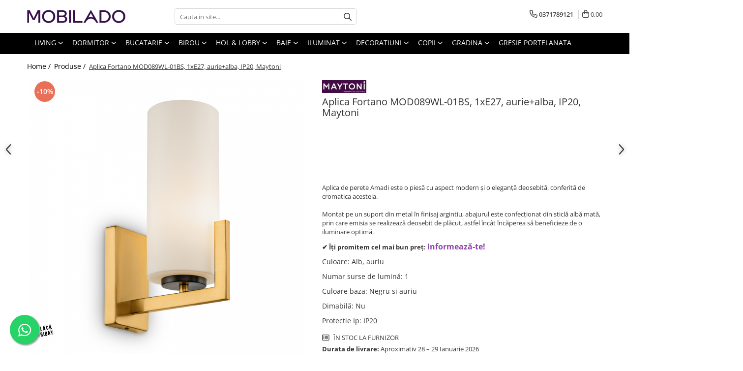

--- FILE ---
content_type: text/html; charset=UTF-8
request_url: https://www.mobilado.ro/produse-1/aplica-perete-alba-aurie-amadi-baza-metal-abajur-de-sticla.html
body_size: 73001
content:
<!DOCTYPE html>

<html lang="ro-ro">

	<head>
		<meta charset="UTF-8">

		<script src="https://gomagcdn.ro/themes/fashion/js/lazysizes.min.js?v=10211316-4.243" async=""></script>

		<script>
			function g_js(callbk){typeof callbk === 'function' ? window.addEventListener("DOMContentLoaded", callbk, false) : false;}
		</script>

					<link rel="icon" sizes="48x48" href="https://gomagcdn.ro/domains2/mobilado.ro/files/favicon/favicon4446.png">
			<link rel="apple-touch-icon" sizes="180x180" href="https://gomagcdn.ro/domains2/mobilado.ro/files/favicon/favicon4446.png">
		
		<style>
			/*body.loading{overflow:hidden;}
			body.loading #wrapper{opacity: 0;visibility: hidden;}
			body #wrapper{opacity: 1;visibility: visible;transition:all .1s ease-out;}*/

			.main-header .main-menu{min-height:43px;}
			.-g-hide{visibility:hidden;opacity:0;}

							.-g-product-box-prp-price{font-weight: 400;display: block;font-size: 11px!important;min-height: 15px;margin: 2px 0 0;}
				.-g-product-box-prp-price-lowest{font-weight: 400;font-size: 11px!important;line-height: 1.2;min-height: 15px;margin: 2px 0 8px;}
				.-g-product-prp-price-lowest{font-weight: 400;font-size: 12px!important;line-height: 1.2;min-height: 15px;margin: 2px 0 10px;}
				.-g-product-prp-price{display: block;height: 22px;font-size:13px!important;color: #333;}
					</style>
					<link rel="preconnect" href="https://fonts.googleapis.com" >
					<link rel="preconnect" href="https://fonts.gstatic.com" crossorigin>
		
		<link rel="preconnect" href="https://gomagcdn.ro"><link rel="dns-prefetch" href="https://fonts.googleapis.com" /><link rel="dns-prefetch" href="https://fonts.gstatic.com" /><link rel="dns-prefetch" href="https://connect.facebook.net" /><link rel="dns-prefetch" href="https://www.facebook.com" /><link rel="dns-prefetch" href="https://www.googletagmanager.com" /><link rel="dns-prefetch" href="https://googleads.g.doubleclick.net" />

					<link rel="preload" as="image" href="https://gomagcdn.ro/domains2/mobilado.ro/files/product/large/aplica-fortano-mod089wl-01bs-1xe27-aurie-alba-ip20-maytoni-409435.jpg"   >
					<link rel="preload" as="style" href="https://fonts.googleapis.com/css2?family=Raleway:ital,wght@0,300;0,400;0,600;0,700;1,300;1,400&display=swap" fetchpriority="high" onload="this.onload=null;this.rel='stylesheet'" crossorigin>
		
		<link rel="preload" href="https://gomagcdn.ro/themes/fashion/js/plugins.js?v=10211316-4.243" as="script">

		
					<link rel="preload" href="https://www.mobilado.ro/theme/default.js?v=41765801118" as="script">
				
		<link rel="preload" href="https://gomagcdn.ro/themes/fashion/js/dev.js?v=10211316-4.243" as="script">

					<noscript>
				<link rel="stylesheet" href="https://fonts.googleapis.com/css2?family=Raleway:ital,wght@0,300;0,400;0,600;0,700;1,300;1,400&display=swap">
			</noscript>
		
					<link rel="stylesheet" href="https://gomagcdn.ro/themes/fashion/css/main-min.css?v=10211316-4.243-1" data-values='{"blockScripts": "1"}'>
		
					<link rel="stylesheet" href="https://www.mobilado.ro/theme/default.css?v=41765801118">
		
						<link rel="stylesheet" href="https://gomagcdn.ro/themes/fashion/css/dev-style.css?v=10211316-4.243-1">
		
		
		
		<link rel="alternate" hreflang="x-default" href="https://www.mobilado.ro/produse-1/aplica-perete-alba-aurie-amadi-baza-metal-abajur-de-sticla.html">
									<!-- Global site tag (gtag.js) - Google Ads: 1032393145 -->
<script async src="https://www.googletagmanager.com/gtag/js?id=AW-1032393145"></script>
<script>
  window.dataLayer = window.dataLayer || [];
  function gtag(){dataLayer.push(arguments);}
  gtag('js', new Date());

  gtag('config', 'AW-1032393145');
</script>					
		<meta name="expires" content="never">
		<meta name="revisit-after" content="1 days">
					<meta name="author" content="Gomag">
				<title>Cauti Aplica Fortano MOD089WL-01BS, 1xE27, aurie+alba, IP20, Maytoni?Alege din mii de produse premium de la Mobilado</title>


					<meta name="robots" content="index,follow" />
						
		<meta name="description" content="Cumpara acum Aplica Fortano MOD089WL-01BS, 1xE27, aurie+alba, IP20, Maytoni de la branduri renumite precum Maytoni cu preturi incepand de la 416,70 Lei. Profita acum de reducerile de sezon, transport gratuit și retur în 30 de zile. ">
		<meta class="viewport" name="viewport" content="width=device-width, initial-scale=1.0, user-scalable=no">
							<meta property="og:description" content="Aplica de perete Amadi este o piesă cu aspect modern și o eleganță deosebită, conferită de cromatica acesteia.    Montat pe un suport din metal în finisaj argintiu, abajurul este confecționat din sticlă albă mată, prin care emisia se realizează deosebit de plăcut, astfel încât încăperea să beneficieze de o iluminare optimă."/>
							<meta property="og:image" content="https://gomagcdn.ro/domains2/mobilado.ro/files/product/large/aplica-fortano-mod089wl-01bs-1xe27-aurie-alba-ip20-maytoni-409435.jpg"/>
															<link rel="canonical" href="https://www.mobilado.ro/produse-1/aplica-perete-alba-aurie-amadi-baza-metal-abajur-de-sticla.html" />
			<meta property="og:url" content="https://www.mobilado.ro/produse-1/aplica-perete-alba-aurie-amadi-baza-metal-abajur-de-sticla.html"/>
						
		<meta name="distribution" content="Global">
		<meta name="owner" content="www.mobilado.ro">
		<meta name="publisher" content="www.mobilado.ro">
		<meta name="rating" content="General">
		<meta name="copyright" content="Copyright www.mobilado.ro 2026. All rights reserved">
		<link rel="search" href="https://www.mobilado.ro/opensearch.ro.xml" type="application/opensearchdescription+xml" title="Cautare"/>

		
							<script src="https://gomagcdn.ro/themes/fashion/js/jquery-2.1.4.min.js"></script>
			<script defer src="https://gomagcdn.ro/themes/fashion/js/jquery.autocomplete.js?v=20181023"></script>
			<script src="https://gomagcdn.ro/themes/fashion/js/gomag.config.js?v=10211316-4.243"></script>
			<script src="https://gomagcdn.ro/themes/fashion/js/gomag.js?v=10211316-4.243"></script>
		
													<script>
$.Gomag.bind('User/Data/AffiliateMarketing/HideTrafiLeak', function(event, data){

    $('.whatsappfloat').remove();
});
</script><script>
	var items = [];

	items.push(
		{
			id		:'58434',
			name	:'Aplica Fortano MOD089WL-01BS, 1xE27, aurie+alba, IP20, Maytoni',
			brand	:'Maytoni',
			category:'Produse',
			price	:416.7000,
			google_business_vertical: 'retail'
		}
	);

	gtag('event', 'view_item', {
		items: [items],
		currency: "Lei",
		value: "416.7000",
		send_to: 'AW-1032393145'
	});
		gtag('event', 'page_view', {
		send_to: 'AW-1032393145',
		value: 416.7000,
		items: [{
			id: '58434',
			google_business_vertical: 'retail'
		}]
		});
	</script><meta property="fb:app_id"                       content="922048514612685" />
<meta property="og:type"                         content="product" />
<meta property="og:title"                        content="Aplica Fortano MOD089WL-01BS, 1xE27, aurie+alba, IP20, Maytoni" />
<meta property="product:brand"                   content="Maytoni" />
<meta property="product:category"                content="Produse" />
<meta property="product:original_price:amount"   content="463" />
<meta property="product:original_price:currency" content="RON" />
<meta property="product:pretax_price:amount"     content="416.7" />
<meta property="product:pretax_price:currency"   content="RON" />
<meta property="product:price:amount"            content="416.7" />
<meta property="product:price:currency"          content="RON" />
<meta property="product:shipping_cost:amount"    content="0" />
<meta property="product:shipping_cost:currency"  content="RON" />
<meta property="product:weight:value"            content="0.75" />
<meta property="product:weight:units"            content="kg" />
<meta property="product:shipping_weight:value"   content="0.75" />
<meta property="product:shipping_weight:units"   content="kg" />
<meta property="product:sale_price:amount"       content="416.7" />
<meta property="product:sale_price:currency"     content="RON" />
<meta property="product:sale_price_dates:start"  content="2026-01-22 00:00:00" />
<meta property="product:sale_price_dates:end"    content="2026-01-22 23:59:59" />
<script>	
	$(document).ready(function(){
		
		$(document).on('click', $GomagConfig.cartSummaryItemRemoveButton, function() {
			var productId = $(this).attr("data-product");
			var productSku = $(this).attr("data-productsku");
			var productPrice = $(this).attr("data-productprice");
			var productQty = $(this).attr("data-qty");
			
			gtag('event', 'remove_from_cart', {
					send_to	: 'AW-1032393145',
					value	: parseFloat(productQty) * parseFloat(productPrice),
					items:[{
						id		: productId,
						quantity: productQty,
						price	: productPrice		 
				}]
			})
			
		})
	
		$(document).on('click', $GomagConfig.checkoutItemRemoveButton, function() {
			
			var itemKey = $(this).attr('id').replace('__checkoutItemRemove','');
			var productId = $(this).data("product");
			var productSku = $(this).attr("productsku");
			var productPrice = $(this).attr("productprice");
			var productQty = $('#quantityToAdd_'+itemKey).val();
			
			gtag('event', 'remove_from_cart', {
				send_to	: 'AW-1032393145',
				value	: parseFloat(productQty) * parseFloat(productPrice),
				items	:[{
					id		: productId,
					quantity: productQty,
					price	: productPrice
				}]
			})
			
		})
	});		
	
</script>
<script>
function gmsc(name, value)
{
	if(value != undefined && value)
	{
		var expires = new Date();
		expires.setTime(expires.getTime() + parseInt(3600*24*1000*90));
		document.cookie = encodeURIComponent(name) + "=" + encodeURIComponent(value) + '; expires='+ expires.toUTCString() + "; path=/";
	}
}
let gmqs = window.location.search;
let gmup = new URLSearchParams(gmqs);
gmsc('g_sc', gmup.get('shop_campaign'));
gmsc('shop_utm_campaign', gmup.get('utm_campaign'));
gmsc('shop_utm_medium', gmup.get('utm_medium'));
gmsc('shop_utm_source', gmup.get('utm_source'));
</script><script>
    (function (w, d, s, o, t, r) {
        w.__aqpxConfig = {
            platform: 'gomag',
            appId: 1117,
            debugMode: false,
            dataLayer: 'dataLayerAq',
            events: ['default', 'default_consent', 'view_item', 'add_to_cart', 'remove_from_cart', 'add_to_wishlist', 'purchase', 'begin_checkout', 'view_cart', 'view_item_list']
        };
        w.__aqpxQueue = w.__aqpxQueue || [];
        w.AQPX = w.AQPX || function () { w.__aqpxQueue.push(arguments) };
        t = d.createElement(s);
        r = d.getElementsByTagName(s)[0];
        t.async = 1;
        t.src = o;
        r.parentNode.insertBefore(t, r);
    })(window, document, 'script', '//cdn.aqurate.ai/pixel/js/aqpx.min.js#latest-generation');
</script><!-- Google Tag Manager -->
    <script>(function(w,d,s,l,i){w[l]=w[l]||[];w[l].push({'gtm.start':
    new Date().getTime(),event:'gtm.js'});var f=d.getElementsByTagName(s)[0],
    j=d.createElement(s),dl=l!='dataLayer'?'&l='+l:'';j.async=true;j.src=
    'https://data.mobilado.ro/5ix4d8/vycdcy.js?id='+i+dl;f.parentNode.insertBefore(j,f);
    })(window,document,'script','dataLayer','KWKBT76');</script>
    <!-- End Google Tag Manager -->	<script>
 window.dataLayer = window.dataLayer || [];
  function gtag(){dataLayer.push(arguments);}
	   var cookieValue = '';
  var name = 'g_c_consent' + "=";
  var decodedCookie = decodeURIComponent(document.cookie);
  var ca = decodedCookie.split(';');
  for(var i = 0; i <ca.length; i++) {
	var c = ca[i];
	while (c.charAt(0) == ' ') {
	  c = c.substring(1);
	}
	if (c.indexOf(name) == 0) {
	  cookieValue = c.substring(name.length, c.length);
	}
  }



if(cookieValue == ''){
	gtag('consent', 'default', {
	  'ad_storage': 'granted',
	  'ad_user_data': 'granted',
	  'ad_personalization': 'granted',
	  'analytics_storage': 'granted',
	  'personalization_storage': 'granted',
	  'functionality_storage': 'granted',
	  'security_storage': 'granted'
	});
	} else if(cookieValue != '-1'){

			gtag('consent', 'default', {
			'ad_storage': 'granted',
			'ad_user_data': 'granted',
			'ad_personalization': 'granted',
			'analytics_storage': 'granted',
			'personalization_storage': 'granted',
			'functionality_storage': 'granted',
			'security_storage': 'granted'
		});
	} else {
	 gtag('consent', 'default', {
		  'ad_storage': 'denied',
		  'ad_user_data': 'denied',
		  'ad_personalization': 'denied',
		  'analytics_storage': 'denied',
			'personalization_storage': 'denied',
			'functionality_storage': 'denied',
			'security_storage': 'denied'
		});


		 }
</script><script>
window.dataLayer = window.dataLayer || [];
window.gtag = window.gtag || function(){dataLayer.push(arguments);}
</script><!-- Facebook Pixel Code -->
				<script>
				!function(f,b,e,v,n,t,s){if(f.fbq)return;n=f.fbq=function(){n.callMethod?
				n.callMethod.apply(n,arguments):n.queue.push(arguments)};if(!f._fbq)f._fbq=n;
				n.push=n;n.loaded=!0;n.version="2.0";n.queue=[];t=b.createElement(e);t.async=!0;
				t.src=v;s=b.getElementsByTagName(e)[0];s.parentNode.insertBefore(t,s)}(window,
				document,"script","//connect.facebook.net/en_US/fbevents.js");

				fbq("init", "304501450380966");
				fbq("track", "PageView");</script>
				<!-- End Facebook Pixel Code -->
				<script>
				$.Gomag.bind('User/Ajax/Data/Loaded', function(event, data){
					if(data != undefined && data.data != undefined)
					{
						var eventData = data.data;
						if(eventData.facebookUserData != undefined)
						{
							$('body').append(eventData.facebookUserData);
						}
					}
				})
				</script>
				<meta name="facebook-domain-verification" content="Io9qxfdksp5amj6ed4ramzoqvgif7" /><script>
	$.Gomag.bind('Product/Add/To/Cart/After/Listing', function(event, data){
		if(data.product !== undefined){
			gtag('event', 'add_to_cart', {
				send_to	: 'AW-1032393145',
				value	: parseFloat(data.product.productQuantity) * parseFloat(data.product.price),
				items	:[{
					id		: data.product.id,
					name	: data.product.name,
					brand	: data.product.brand,
					category: data.product.category,
					quantity: data.product.productQuantity,
					price	: data.product.price
				 
			}]
		   })
        }
	})
	$.Gomag.bind('Product/Add/To/Cart/After/Details', function(event, data){
		
		if(data.product !== undefined){
			gtag('event', 'add_to_cart', {
				send_to: 'AW-1032393145',
				value: parseFloat(data.product.productQuantity) * parseFloat(data.product.price),
				items: [{
					id: data.product.id,
					name		: data.product.name,
					brand		: data.product.brand,
					category	: data.product.category,
					quantity	: data.product.productQuantity,
					price		: data.product.price
				}]	
			})
		}
	})
   
</script><meta property="fb:app_id"                       content="922048514612685" />
<meta property="og:type"                         content="website" />
<script>
	function _tg_generateUUID(){return"xxxxxxxx-xxxx-4xxx-yxxx-xxxxxxxxxxxx".replace(/[xy]/g,function(t){var e=16*Math.random()|0;return("x"==t?e:3&e|8).toString(16)})}function _tg_getMainDomain(){var t=window.location.hostname.split(".");return 2<t.length?"."+t.slice(-2).join("."):window.location.hostname}function _tg_setCookie(t,e,i){var n=new Date,i=(n.setDate(n.getDate()+i),_tg_getMainDomain());document.cookie=`${t}=${e};expires=${n.toUTCString()};path=/;domain=`+i}function _tg_getCookie(e){var i=document.cookie.split(";");for(let t=0;t<i.length;t++){var n=i[t].trim();if(n.startsWith(e+"="))return n.substring(e.length+1)}return null}function _tg_isSafari(){var t=navigator.userAgent.toLowerCase();return t.includes("safari")&&!t.includes("chrome")}function _tg_setVisitorId(){var t="_tg_visitor_id";let e=localStorage.getItem(t);return e||(e=_tg_generateUUID(),localStorage.setItem(t,e)),_tg_isSafari()&&_tg_setCookie("_tg_visitor_id",e,365),e}_tg_setVisitorId();
</script> <meta name="google-site-verification" content="iPUiD_JM9Or4SEU8s9zfhfyHEzUDvg45JxfV-Vcdzx8" /> <meta name="p:domain_verify" content="70c2f36ec41cd8e04db4f2d10f7645f3"/>					
		
	</head>

	<body class="" style="">

		<script >
			function _addCss(url, attribute, value, loaded){
				var _s = document.createElement('link');
				_s.rel = 'stylesheet';
				_s.href = url;
				_s.type = 'text/css';
				if(attribute)
				{
					_s.setAttribute(attribute, value)
				}
				if(loaded){
					_s.onload = function(){
						var dom = document.getElementsByTagName('body')[0];
						//dom.classList.remove('loading');
					}
				}
				var _st = document.getElementsByTagName('link')[0];
				_st.parentNode.insertBefore(_s, _st);
			}
			//_addCss('https://fonts.googleapis.com/css2?family=Open+Sans:ital,wght@0,300;0,400;0,600;0,700;1,300;1,400&display=swap');
			_addCss('https://gomagcdn.ro/themes/_fonts/Open-Sans.css');

		</script>
		<script>
				/*setTimeout(
				  function()
				  {
				   document.getElementsByTagName('body')[0].classList.remove('loading');
				  }, 1000);*/
		</script>
									
<script type="application/javascript" async
src="https://static.klaviyo.com/onsite/js/klaviyo.js?company_id=SFBL4w">
</script>

<script>
		!function(){if(!window.klaviyo){window._klOnsite=window._klOnsite||[];try{window.klaviyo=new Proxy({},{get:function(n,i){return"push"===i?function(){var n;(n=window._klOnsite).push.apply(n,arguments)}:function(){for(var n=arguments.length,o=new Array(n),w=0;w<n;w++)o[w]=arguments[w];var t="function"==typeof o[o.length-1]?o.pop():void 0,e=new Promise((function(n){window._klOnsite.push([i].concat(o,[function(i){t&&t(i),n(i)}]))}));return e}}})}catch(n){window.klaviyo=window.klaviyo||[],window.klaviyo.push=function(){var n;(n=window._klOnsite).push.apply(n,arguments)}}}}();
		
		$(document).ready(function(){
			$.Gomag.bind('User/Ajax/Data/Loaded', function(event, data){
				if(data != undefined && data.data != undefined && data.data)
				{
					var _ajaxDataLoaded = data.data;

					if (_ajaxDataLoaded.learnqCustomerProperties != undefined) {
						function klaviyoTrackCallback() {
							klaviyo.track("Active on Site", _ajaxDataLoaded.learnqCustomerProperties);
						}
						klaviyo.identify(_ajaxDataLoaded.learnqCustomerProperties, klaviyoTrackCallback);

					}
				}
			});
		});

</script>
					
					<div id="fb-root"></div>
						<script >
			window.fbAsyncInit = function() {
			FB.init({
			appId : '922048514612685',
			autoLogAppEvents : true,
			xfbml : true,
			version : 'v12.0'
			});
			};
			</script>
			<script async defer crossorigin="anonymous" src="https://connect.facebook.net/ro_RO/sdk.js"></script>
					
		<div id="wrapper">
			<!-- BLOCK:1d3d0f1b081d25bf7be079f528ae8e57 start -->
<div id="_cartSummary" class="hide"></div>

<script >
	$(document).ready(function() {

		$(document).on('keypress', '.-g-input-loader', function(){
			$(this).addClass('-g-input-loading');
		})

		$.Gomag.bind('Product/Add/To/Cart/After', function(eventResponse, properties)
		{
									var data = JSON.parse(properties.data);
			$('.q-cart').html(data.quantity);
			if(parseFloat(data.quantity) > 0)
			{
				$('.q-cart').removeClass('hide');
			}
			else
			{
				$('.q-cart').addClass('hide');
			}
			$('.cartPrice').html(data.subtotal + ' ' + data.currency);
			$('.cartProductCount').html(data.quantity);


		})
		$('#_cartSummary').on('updateCart', function(event, cart) {
			var t = $(this);

			$.get('https://www.mobilado.ro/cart-update', {
				cart: cart
			}, function(data) {

				$('.q-cart').html(data.quantity);
				if(parseFloat(data.quantity) > 0)
				{
					$('.q-cart').removeClass('hide');
				}
				else
				{
					$('.q-cart').addClass('hide');
				}
				$('.cartPrice').html(data.subtotal + ' ' + data.currency);
				$('.cartProductCount').html(data.quantity);
			}, 'json');
			window.ga = window.ga || function() {
				(ga.q = ga.q || []).push(arguments)
			};
			ga('send', 'event', 'Buton', 'Click', 'Adauga_Cos');
		});

		if(window.gtag_report_conversion) {
			$(document).on("click", 'li.phone-m', function() {
				var phoneNo = $('li.phone-m').children( "a").attr('href');
				gtag_report_conversion(phoneNo);
			});

		}

	});
</script>



<header class="main-header container-bg clearfix" data-block="headerBlock">
	<div class="discount-tape container-h full -g-hide" id="_gomagHellobar"></div>

		
	<div class="top-head-bg container-h full">

		<div class="top-head container-h">
			<div class="row">
				<div class="col-md-3 col-sm-3 col-xs-5 logo-h">
					
	<a href="https://www.mobilado.ro" id="logo" data-pageId="2">
		<img src="https://gomagcdn.ro/domains2/mobilado.ro/files/company/logo-mobilado-3014064221.png" fetchpriority="high" class="img-responsive" alt="Mobilier-si-decoratiuni-premium" title="Mobilado - Mobilier si decoratiuni premium" width="200" height="50" style="width:auto;">
	</a>
				</div>
				<div class="col-md-4 col-sm-4 col-xs-7 main search-form-box">
					
<form name="search-form" class="search-form" action="https://www.mobilado.ro/produse" id="_searchFormMainHeader">

	<input id="_autocompleteSearchMainHeader" name="c" class="input-placeholder -g-input-loader" type="text" placeholder="Cauta in site..." aria-label="Search"  value="">
	<button id="_doSearch" class="search-button" aria-hidden="true">
		<i class="fa fa-search" aria-hidden="true"></i>
	</button>

				<script >
			$(document).ready(function() {

				$('#_autocompleteSearchMainHeader').autocomplete({
					serviceUrl: 'https://www.mobilado.ro/autocomplete',
					minChars: 2,
					deferRequestBy: 700,
					appendTo: '#_searchFormMainHeader',
					width: parseInt($('#_doSearch').offset().left) - parseInt($('#_autocompleteSearchMainHeader').offset().left),
					formatResult: function(suggestion, currentValue) {
						return suggestion.value;
					},
					onSelect: function(suggestion) {
						$(this).val(suggestion.data);
					},
					onSearchComplete: function(suggestion) {
						$(this).removeClass('-g-input-loading');
					}
				});
				$(document).on('click', '#_doSearch', function(e){
					e.preventDefault();
					if($('#_autocompleteSearchMainHeader').val() != '')
					{
						$('#_searchFormMainHeader').submit();
					}
				})
			});
		</script>
	

</form>
				</div>
				<div class="col-md-5 col-sm-5 acount-section">
					
<ul>
	<li class="search-m hide">
		<a href="#" class="-g-no-url" aria-label="Cauta in site..." data-pageId="">
			<i class="fa fa-search search-open" aria-hidden="true"></i>
			<i style="display:none" class="fa fa-times search-close" aria-hidden="true"></i>
		</a>
	</li>
	<li class="-g-user-icon -g-user-icon-empty">
			
	</li>
	
				<li class="contact-header">
			<a href="tel:0371789121" aria-label="Contacteaza-ne" data-pageId="3">
				<i class="fa fa-phone" aria-hidden="true"></i>
								<span>0371789121</span>
			</a>
		</li>
			<li class="wishlist-header hide">
		<a href="https://www.mobilado.ro/wishlist" aria-label="Wishlist" data-pageId="28">
			<span class="-g-wishlist-product-count -g-hide"></span>
			<i class="fa fa-heart-o" aria-hidden="true"></i>
			<span class="">Favorite</span>
		</a>
	</li>
	<li class="cart-header-btn cart">
		<a class="cart-drop _showCartHeader" href="https://www.mobilado.ro/cos-de-cumparaturi" aria-label="Cos de cumparaturi">
			<span class="q-cart hide">0</span>
			<i class="fa fa-shopping-bag" aria-hidden="true"></i>
			<span class="count cartPrice">0,00
				
			</span>
		</a>
					<div class="cart-dd  _cartShow cart-closed"></div>
			</li>

	</ul>

	<script>
		$(document).ready(function() {
			//Cart
							$('.cart').mouseenter(function() {
					$.Gomag.showCartSummary('div._cartShow');
				}).mouseleave(function() {
					$.Gomag.hideCartSummary('div._cartShow');
					$('div._cartShow').removeClass('cart-open');
				});
						$(document).on('click', '.dropdown-toggle', function() {
				window.location = $(this).attr('href');
			})
		})
	</script>

				</div>
			</div>
		</div>
	</div>


<div id="navigation">
	<nav id="main-menu" class="main-menu container-h full clearfix">
		<a href="#" class="menu-trg -g-no-url" title="Produse">
			<span>&nbsp;</span>
		</a>
		
<div class="container-h nav-menu-hh clearfix">

	<!-- BASE MENU -->
	<ul class="
			nav-menu base-menu container-h
			
			
		">

		

			
		<li class="menu-drop __GomagMM ">
							<a
					href="https://www.mobilado.ro/mobilier-decoratiuni-living-2"
					class="  "
					rel="  "
					
					title="Dormitor"
					data-Gomag=''
					data-block-name="mainMenuD0"
					data-pageId= "2"
					data-block="mainMenuD">
											<span class="list">Living</span>
						<i class="fa fa-angle-down"></i>
				</a>

									<div class="menu-dd">
										<ul class="drop-list clearfix w100">
																																						<li class="fl">
										<div class="col">
											<p class="title">
												<a
												href="https://www.mobilado.ro/comode-tv-3"
												class="title    "
												rel="  "
												
												title="Comode TV"
												data-Gomag='{"image":"https:\/\/gomagcdn.ro\/domains2\/mobilado.ro\/files\/category\/original\/comode-tv3806.png"}'
												data-block-name="mainMenuD1"
												data-block="mainMenuD"
												data-pageId= "80"
												>
																											<img class="category-icon" src="https://gomagcdn.ro/domains2/mobilado.ro/files/category/original/comode-tv3806.png" loading="lazy">
																										Comode TV
												</a>
											</p>
																						
										</div>
									</li>
																																<li class="fl">
										<div class="col">
											<p class="title">
												<a
												href="https://www.mobilado.ro/dulapuri-pentru-living-102"
												class="title    "
												rel="  "
												
												title="Dulapuri living"
												data-Gomag='{"image":"https:\/\/gomagcdn.ro\/domains2\/mobilado.ro\/files\/category\/original\/Dulapuri-living8855.png"}'
												data-block-name="mainMenuD1"
												data-block="mainMenuD"
												data-pageId= "80"
												>
																											<img class="category-icon" src="https://gomagcdn.ro/domains2/mobilado.ro/files/category/original/Dulapuri-living8855.png" loading="lazy">
																										Dulapuri living
												</a>
											</p>
																						
										</div>
									</li>
																																<li class="fl">
										<div class="col">
											<p class="title">
												<a
												href="https://www.mobilado.ro/comode-design-modern-7"
												class="title    "
												rel="  "
												
												title="Comode inalte"
												data-Gomag='{"image":"https:\/\/gomagcdn.ro\/domains2\/mobilado.ro\/files\/category\/original\/Comode-inalte-living5665.png"}'
												data-block-name="mainMenuD1"
												data-block="mainMenuD"
												data-pageId= "80"
												>
																											<img class="category-icon" src="https://gomagcdn.ro/domains2/mobilado.ro/files/category/original/Comode-inalte-living5665.png" loading="lazy">
																										Comode inalte
												</a>
											</p>
																						
										</div>
									</li>
																																<li class="fl">
										<div class="col">
											<p class="title">
												<a
												href="https://www.mobilado.ro/canapele-living-20"
												class="title    "
												rel="  "
												
												title="Canapele"
												data-Gomag='{"image":"https:\/\/gomagcdn.ro\/domains2\/mobilado.ro\/files\/category\/original\/canapele1616.png"}'
												data-block-name="mainMenuD1"
												data-block="mainMenuD"
												data-pageId= "80"
												>
																											<img class="category-icon" src="https://gomagcdn.ro/domains2/mobilado.ro/files/category/original/canapele1616.png" loading="lazy">
																										Canapele
												</a>
											</p>
																						
										</div>
									</li>
																																<li class="fl">
										<div class="col">
											<p class="title">
												<a
												href="https://www.mobilado.ro/coltare-214"
												class="title    "
												rel="  "
												
												title="Colțare"
												data-Gomag='{"image":"https:\/\/gomagcdn.ro\/domains2\/mobilado.ro\/files\/category\/original\/coltar5736.png"}'
												data-block-name="mainMenuD1"
												data-block="mainMenuD"
												data-pageId= "80"
												>
																											<img class="category-icon" src="https://gomagcdn.ro/domains2/mobilado.ro/files/category/original/coltar5736.png" loading="lazy">
																										Colțare
												</a>
											</p>
																						
										</div>
									</li>
																																<li class="fl">
										<div class="col">
											<p class="title">
												<a
												href="https://www.mobilado.ro/canapele-modulare"
												class="title    "
												rel="  "
												
												title="Canapele modulare"
												data-Gomag='{"image":"https:\/\/gomagcdn.ro\/domains2\/mobilado.ro\/files\/category\/original\/canapele-modulare3926.png"}'
												data-block-name="mainMenuD1"
												data-block="mainMenuD"
												data-pageId= "80"
												>
																											<img class="category-icon" src="https://gomagcdn.ro/domains2/mobilado.ro/files/category/original/canapele-modulare3926.png" loading="lazy">
																										Canapele modulare
												</a>
											</p>
																						
										</div>
									</li>
																																<li class="fl">
										<div class="col">
											<p class="title">
												<a
												href="https://www.mobilado.ro/scaune-living-bucatarie"
												class="title    "
												rel="  "
												
												title="Scaune"
												data-Gomag='{"image":"https:\/\/gomagcdn.ro\/domains2\/mobilado.ro\/files\/category\/original\/scaune-living8762.png"}'
												data-block-name="mainMenuD1"
												data-block="mainMenuD"
												data-pageId= "80"
												>
																											<img class="category-icon" src="https://gomagcdn.ro/domains2/mobilado.ro/files/category/original/scaune-living8762.png" loading="lazy">
																										Scaune
												</a>
											</p>
																						
										</div>
									</li>
																																<li class="fl">
										<div class="col">
											<p class="title">
												<a
												href="https://www.mobilado.ro/mese-laterale"
												class="title    "
												rel="  "
												
												title="Mese laterale"
												data-Gomag='{"image":"https:\/\/gomagcdn.ro\/domains2\/mobilado.ro\/files\/category\/original\/masute de capat8921.png"}'
												data-block-name="mainMenuD1"
												data-block="mainMenuD"
												data-pageId= "80"
												>
																											<img class="category-icon" src="https://gomagcdn.ro/domains2/mobilado.ro/files/category/original/masute de capat8921.png" loading="lazy">
																										Mese laterale
												</a>
											</p>
																						
										</div>
									</li>
																																<li class="fl">
										<div class="col">
											<p class="title">
												<a
												href="https://www.mobilado.ro/fotolii-living"
												class="title    "
												rel="  "
												
												title="Fotolii"
												data-Gomag='{"image":"https:\/\/gomagcdn.ro\/domains2\/mobilado.ro\/files\/category\/original\/fotolii4967.png"}'
												data-block-name="mainMenuD1"
												data-block="mainMenuD"
												data-pageId= "80"
												>
																											<img class="category-icon" src="https://gomagcdn.ro/domains2/mobilado.ro/files/category/original/fotolii4967.png" loading="lazy">
																										Fotolii
												</a>
											</p>
																						
										</div>
									</li>
																																<li class="fl">
										<div class="col">
											<p class="title">
												<a
												href="https://www.mobilado.ro/mese-living"
												class="title    "
												rel="  "
												
												title="Mese living"
												data-Gomag='{"image":"https:\/\/gomagcdn.ro\/domains2\/mobilado.ro\/files\/category\/original\/mese-scaune3863.png"}'
												data-block-name="mainMenuD1"
												data-block="mainMenuD"
												data-pageId= "80"
												>
																											<img class="category-icon" src="https://gomagcdn.ro/domains2/mobilado.ro/files/category/original/mese-scaune3863.png" loading="lazy">
																										Mese living
												</a>
											</p>
																						
										</div>
									</li>
																																<li class="fl">
										<div class="col">
											<p class="title">
												<a
												href="https://www.mobilado.ro/masute-de-cafea-25"
												class="title    "
												rel="  "
												
												title="Masute de cafea"
												data-Gomag='{"image":"https:\/\/gomagcdn.ro\/domains2\/mobilado.ro\/files\/category\/original\/masute-cafea8270.png"}'
												data-block-name="mainMenuD1"
												data-block="mainMenuD"
												data-pageId= "80"
												>
																											<img class="category-icon" src="https://gomagcdn.ro/domains2/mobilado.ro/files/category/original/masute-cafea8270.png" loading="lazy">
																										Masute de cafea
												</a>
											</p>
																						
										</div>
									</li>
																																<li class="fl">
										<div class="col">
											<p class="title">
												<a
												href="https://www.mobilado.ro/pufuri-si-tabureti"
												class="title    "
												rel="  "
												
												title="Pufuri & tabureti"
												data-Gomag='{"image":"https:\/\/gomagcdn.ro\/domains2\/mobilado.ro\/files\/category\/original\/pufuri5628.png"}'
												data-block-name="mainMenuD1"
												data-block="mainMenuD"
												data-pageId= "80"
												>
																											<img class="category-icon" src="https://gomagcdn.ro/domains2/mobilado.ro/files/category/original/pufuri5628.png" loading="lazy">
																										Pufuri &amp; tabureti
												</a>
											</p>
																						
										</div>
									</li>
																																<li class="fl">
										<div class="col">
											<p class="title">
												<a
												href="https://www.mobilado.ro/rafturi-24"
												class="title    "
												rel="  "
												
												title="Rafturi"
												data-Gomag='{"image":"https:\/\/gomagcdn.ro\/domains2\/mobilado.ro\/files\/category\/original\/rafturii1258.png"}'
												data-block-name="mainMenuD1"
												data-block="mainMenuD"
												data-pageId= "80"
												>
																											<img class="category-icon" src="https://gomagcdn.ro/domains2/mobilado.ro/files/category/original/rafturii1258.png" loading="lazy">
																										Rafturi
												</a>
											</p>
																						
										</div>
									</li>
																																<li class="fl">
										<div class="col">
											<p class="title">
												<a
												href="https://www.mobilado.ro/covor-living"
												class="title    "
												rel="  "
												
												title="Covoare Living"
												data-Gomag='{"image":"https:\/\/gomagcdn.ro\/domains2\/mobilado.ro\/files\/category\/original\/covoare6011.png"}'
												data-block-name="mainMenuD1"
												data-block="mainMenuD"
												data-pageId= "80"
												>
																											<img class="category-icon" src="https://gomagcdn.ro/domains2/mobilado.ro/files/category/original/covoare6011.png" loading="lazy">
																										Covoare Living
												</a>
											</p>
																						
										</div>
									</li>
																																<li class="fl">
										<div class="col">
											<p class="title">
												<a
												href="https://www.mobilado.ro/componente-mese-96"
												class="title    "
												rel="  "
												
												title="Componente mese"
												data-Gomag='{"image":"https:\/\/gomagcdn.ro\/domains2\/mobilado.ro\/files\/category\/original\/componente mese4693.png"}'
												data-block-name="mainMenuD1"
												data-block="mainMenuD"
												data-pageId= "80"
												>
																											<img class="category-icon" src="https://gomagcdn.ro/domains2/mobilado.ro/files/category/original/componente mese4693.png" loading="lazy">
																										Componente mese
												</a>
											</p>
																						
										</div>
									</li>
																																<li class="fl">
										<div class="col">
											<p class="title">
												<a
												href="https://www.mobilado.ro/mobilier-de-bar"
												class="title    "
												rel="  "
												
												title="Mobilier de bar"
												data-Gomag=''
												data-block-name="mainMenuD1"
												data-block="mainMenuD"
												data-pageId= "80"
												>
																										Mobilier de bar
												</a>
											</p>
																						
										</div>
									</li>
																																<li class="fl">
										<div class="col">
											<p class="title">
												<a
												href="https://www.mobilado.ro/lustra-living"
												class="title    "
												rel="  "
												
												title="Lustre Living"
												data-Gomag='{"image":"https:\/\/gomagcdn.ro\/domains2\/mobilado.ro\/files\/category\/original\/lustra-living5396.webp"}'
												data-block-name="mainMenuD1"
												data-block="mainMenuD"
												data-pageId= "80"
												>
																											<img class="category-icon" src="https://gomagcdn.ro/domains2/mobilado.ro/files/category/original/lustra-living5396.webp" loading="lazy">
																										Lustre Living
												</a>
											</p>
																						
										</div>
									</li>
																																<li class="fl">
										<div class="col">
											<p class="title">
												<a
												href="https://www.mobilado.ro/coloane-decorative-515"
												class="title    "
												rel="  "
												
												title="Coloane decorative"
												data-Gomag=''
												data-block-name="mainMenuD1"
												data-block="mainMenuD"
												data-pageId= "80"
												>
																										Coloane decorative
												</a>
											</p>
																						
										</div>
									</li>
																																<li class="fl">
										<div class="col">
											<p class="title">
												<a
												href="https://www.mobilado.ro/paturi-decorative"
												class="title    "
												rel="  "
												
												title="Paturi decorative"
												data-Gomag=''
												data-block-name="mainMenuD1"
												data-block="mainMenuD"
												data-pageId= "80"
												>
																										Paturi decorative
												</a>
											</p>
																						
										</div>
									</li>
																													</ul>
																	</div>
									
		</li>
		
		<li class="menu-drop __GomagMM ">
							<a
					href="https://www.mobilado.ro/mobilier-decoratiuni-dormitor-11"
					class="  "
					rel="  "
					
					title="Dormitor"
					data-Gomag=''
					data-block-name="mainMenuD0"
					data-pageId= "11"
					data-block="mainMenuD">
											<span class="list">Dormitor</span>
						<i class="fa fa-angle-down"></i>
				</a>

									<div class="menu-dd">
										<ul class="drop-list clearfix w100">
																																						<li class="fl">
										<div class="col">
											<p class="title">
												<a
												href="https://www.mobilado.ro/covoare-dormitor"
												class="title    "
												rel="  "
												
												title="Covoare Dormitor"
												data-Gomag='{"image":"https:\/\/gomagcdn.ro\/domains2\/mobilado.ro\/files\/category\/original\/covoare-dormitor9087.webp"}'
												data-block-name="mainMenuD1"
												data-block="mainMenuD"
												data-pageId= "80"
												>
																											<img class="category-icon" src="https://gomagcdn.ro/domains2/mobilado.ro/files/category/original/covoare-dormitor9087.webp" loading="lazy">
																										Covoare Dormitor
												</a>
											</p>
																						
										</div>
									</li>
																																<li class="fl">
										<div class="col">
											<p class="title">
												<a
												href="https://www.mobilado.ro/noptiere-si-comode"
												class="title    "
												rel="  "
												
												title="Noptiere si comode"
												data-Gomag='{"image":"https:\/\/gomagcdn.ro\/domains2\/mobilado.ro\/files\/category\/original\/noptiere1884.png"}'
												data-block-name="mainMenuD1"
												data-block="mainMenuD"
												data-pageId= "80"
												>
																											<img class="category-icon" src="https://gomagcdn.ro/domains2/mobilado.ro/files/category/original/noptiere1884.png" loading="lazy">
																										Noptiere si comode
												</a>
											</p>
																						
										</div>
									</li>
																																<li class="fl">
										<div class="col">
											<p class="title">
												<a
												href="https://www.mobilado.ro/dulapuri-dormitor"
												class="title    "
												rel="  "
												
												title="Dulapuri moderne dormitor"
												data-Gomag='{"image":"https:\/\/gomagcdn.ro\/domains2\/mobilado.ro\/files\/category\/original\/dulap-dormitor7161.png"}'
												data-block-name="mainMenuD1"
												data-block="mainMenuD"
												data-pageId= "80"
												>
																											<img class="category-icon" src="https://gomagcdn.ro/domains2/mobilado.ro/files/category/original/dulap-dormitor7161.png" loading="lazy">
																										Dulapuri moderne dormitor
												</a>
											</p>
																						
										</div>
									</li>
																																<li class="fl">
										<div class="col">
											<p class="title">
												<a
												href="https://www.mobilado.ro/mese-de-toaleta-73"
												class="title    "
												rel="  "
												
												title="Mese de toaletă"
												data-Gomag='{"image":"https:\/\/gomagcdn.ro\/domains2\/mobilado.ro\/files\/category\/original\/mese-de-toaleta6534.png"}'
												data-block-name="mainMenuD1"
												data-block="mainMenuD"
												data-pageId= "80"
												>
																											<img class="category-icon" src="https://gomagcdn.ro/domains2/mobilado.ro/files/category/original/mese-de-toaleta6534.png" loading="lazy">
																										Mese de toaletă
												</a>
											</p>
																						
										</div>
									</li>
																																<li class="fl">
										<div class="col">
											<p class="title">
												<a
												href="https://www.mobilado.ro/lustra-dormitor"
												class="title    "
												rel="  "
												
												title="Lustre Dormitor"
												data-Gomag='{"image":"https:\/\/gomagcdn.ro\/domains2\/mobilado.ro\/files\/category\/original\/lustra-dormitor4210.webp"}'
												data-block-name="mainMenuD1"
												data-block="mainMenuD"
												data-pageId= "80"
												>
																											<img class="category-icon" src="https://gomagcdn.ro/domains2/mobilado.ro/files/category/original/lustra-dormitor4210.webp" loading="lazy">
																										Lustre Dormitor
												</a>
											</p>
																						
										</div>
									</li>
																																<li class="fl">
										<div class="col">
											<p class="title">
												<a
												href="https://www.mobilado.ro/panouri-tapitate-pentru-pat-sau-pereti"
												class="title    "
												rel="  "
												
												title="Panouri tapitate pentru pat sau pereti"
												data-Gomag='{"image":"https:\/\/gomagcdn.ro\/domains2\/mobilado.ro\/files\/category\/original\/panouri-pereti7671.png"}'
												data-block-name="mainMenuD1"
												data-block="mainMenuD"
												data-pageId= "80"
												>
																											<img class="category-icon" src="https://gomagcdn.ro/domains2/mobilado.ro/files/category/original/panouri-pereti7671.png" loading="lazy">
																										Panouri tapitate pentru pat sau pereti
												</a>
											</p>
																						
										</div>
									</li>
																																<li class="fl">
										<div class="col">
											<p class="title">
												<a
												href="https://www.mobilado.ro/suport-haine"
												class="title    "
												rel="  "
												
												title="Suport haine"
												data-Gomag=''
												data-block-name="mainMenuD1"
												data-block="mainMenuD"
												data-pageId= "80"
												>
																										Suport haine
												</a>
											</p>
																						
										</div>
									</li>
																																<li class="fl">
										<div class="col">
											<p class="title">
												<a
												href="https://www.mobilado.ro/seturi-mobilier-dormitor-15"
												class="title    "
												rel="  "
												
												title="Seturi mobilier dormitor"
												data-Gomag='{"image":"https:\/\/gomagcdn.ro\/domains2\/mobilado.ro\/files\/category\/original\/seturi-dormitor3843.png"}'
												data-block-name="mainMenuD1"
												data-block="mainMenuD"
												data-pageId= "80"
												>
																											<img class="category-icon" src="https://gomagcdn.ro/domains2/mobilado.ro/files/category/original/seturi-dormitor3843.png" loading="lazy">
																										Seturi mobilier dormitor
												</a>
											</p>
																						
										</div>
									</li>
																																<li class="fl">
										<div class="col">
											<p class="title">
												<a
												href="https://www.mobilado.ro/paturi-dormitor"
												class="title    "
												rel="  "
												
												title="Paturi"
												data-Gomag='{"image":"https:\/\/gomagcdn.ro\/domains2\/mobilado.ro\/files\/category\/original\/paturi7028.png"}'
												data-block-name="mainMenuD1"
												data-block="mainMenuD"
												data-pageId= "80"
												>
																											<img class="category-icon" src="https://gomagcdn.ro/domains2/mobilado.ro/files/category/original/paturi7028.png" loading="lazy">
																										Paturi
												</a>
											</p>
																						
										</div>
									</li>
																													</ul>
																	</div>
									
		</li>
		
		<li class="menu-drop __GomagMM ">
							<a
					href="https://www.mobilado.ro/mobilier-decoratiuni-bucatarie-8"
					class="  "
					rel="  "
					
					title="Bucatarie"
					data-Gomag=''
					data-block-name="mainMenuD0"
					data-pageId= "8"
					data-block="mainMenuD">
											<span class="list">Bucatarie</span>
						<i class="fa fa-angle-down"></i>
				</a>

									<div class="menu-dd">
										<ul class="drop-list clearfix w100">
																																						<li class="fl">
										<div class="col">
											<p class="title">
												<a
												href="https://www.mobilado.ro/baterii-bucatarie"
												class="title    "
												rel="  "
												
												title="Baterii bucatarie"
												data-Gomag='{"image":"https:\/\/gomagcdn.ro\/domains2\/mobilado.ro\/files\/category\/original\/baterii2222.png"}'
												data-block-name="mainMenuD1"
												data-block="mainMenuD"
												data-pageId= "80"
												>
																											<img class="category-icon" src="https://gomagcdn.ro/domains2/mobilado.ro/files/category/original/baterii2222.png" loading="lazy">
																										Baterii bucatarie
												</a>
											</p>
																						
										</div>
									</li>
																																<li class="fl">
										<div class="col">
											<p class="title">
												<a
												href="https://www.mobilado.ro/chiuvete-bucatarie"
												class="title    "
												rel="  "
												
												title="Chiuvete bucatarie"
												data-Gomag='{"image":"https:\/\/gomagcdn.ro\/domains2\/mobilado.ro\/files\/category\/original\/chiuvete-bucatarie8798.png"}'
												data-block-name="mainMenuD1"
												data-block="mainMenuD"
												data-pageId= "80"
												>
																											<img class="category-icon" src="https://gomagcdn.ro/domains2/mobilado.ro/files/category/original/chiuvete-bucatarie8798.png" loading="lazy">
																										Chiuvete bucatarie
												</a>
											</p>
																						
										</div>
									</li>
																																<li class="fl">
										<div class="col">
											<p class="title">
												<a
												href="https://www.mobilado.ro/accesorii-servire-masa-525"
												class="title    "
												rel="  "
												
												title="Accesorii servire masa"
												data-Gomag=''
												data-block-name="mainMenuD1"
												data-block="mainMenuD"
												data-pageId= "80"
												>
																										Accesorii servire masa
												</a>
											</p>
																						
										</div>
									</li>
																																<li class="fl">
										<div class="col">
											<p class="title">
												<a
												href="https://www.mobilado.ro/mese-de-bucatarie"
												class="title    "
												rel="  "
												
												title="Mese de bucatarie"
												data-Gomag='{"image":"https:\/\/gomagcdn.ro\/domains2\/mobilado.ro\/files\/category\/original\/mese-scaune7765.png"}'
												data-block-name="mainMenuD1"
												data-block="mainMenuD"
												data-pageId= "80"
												>
																											<img class="category-icon" src="https://gomagcdn.ro/domains2/mobilado.ro/files/category/original/mese-scaune7765.png" loading="lazy">
																										Mese de bucatarie
												</a>
											</p>
																						
										</div>
									</li>
																																<li class="fl">
										<div class="col">
											<p class="title">
												<a
												href="https://www.mobilado.ro/scaune-pentru-bar-86"
												class="title    "
												rel="  "
												
												title="Scaune de bar"
												data-Gomag='{"image":"https:\/\/gomagcdn.ro\/domains2\/mobilado.ro\/files\/category\/original\/scaun-bar9117.png"}'
												data-block-name="mainMenuD1"
												data-block="mainMenuD"
												data-pageId= "80"
												>
																											<img class="category-icon" src="https://gomagcdn.ro/domains2/mobilado.ro/files/category/original/scaun-bar9117.png" loading="lazy">
																										Scaune de bar
												</a>
											</p>
																						
										</div>
									</li>
																																<li class="fl">
										<div class="col">
											<p class="title">
												<a
												href="https://www.mobilado.ro/mese-inalte-de-bar-87"
												class="title    "
												rel="  "
												
												title="Mese inalte de bar"
												data-Gomag='{"image":"https:\/\/gomagcdn.ro\/domains2\/mobilado.ro\/files\/category\/original\/mese bar7520.png"}'
												data-block-name="mainMenuD1"
												data-block="mainMenuD"
												data-pageId= "80"
												>
																											<img class="category-icon" src="https://gomagcdn.ro/domains2/mobilado.ro/files/category/original/mese bar7520.png" loading="lazy">
																										Mese inalte de bar
												</a>
											</p>
																						
										</div>
									</li>
																																<li class="fl">
										<div class="col">
											<p class="title">
												<a
												href="https://www.mobilado.ro/dulapuri-vitrine-bucatarie-98"
												class="title    "
												rel="  "
												
												title="Dulapuri&Vitrine"
												data-Gomag='{"image":"https:\/\/gomagcdn.ro\/domains2\/mobilado.ro\/files\/category\/original\/dulapuri-bucatarie1694.png"}'
												data-block-name="mainMenuD1"
												data-block="mainMenuD"
												data-pageId= "80"
												>
																											<img class="category-icon" src="https://gomagcdn.ro/domains2/mobilado.ro/files/category/original/dulapuri-bucatarie1694.png" loading="lazy">
																										Dulapuri&amp;Vitrine
												</a>
											</p>
																						
										</div>
									</li>
																																<li class="fl">
										<div class="col">
											<p class="title">
												<a
												href="https://www.mobilado.ro/accesorii-servire"
												class="title    "
												rel="  "
												
												title="Accesorii servire"
												data-Gomag=''
												data-block-name="mainMenuD1"
												data-block="mainMenuD"
												data-pageId= "80"
												>
																										Accesorii servire
												</a>
											</p>
																						
										</div>
									</li>
																																<li class="fl">
										<div class="col">
											<p class="title">
												<a
												href="https://www.mobilado.ro/carucior-de-servire"
												class="title    "
												rel="  "
												
												title="Carucior de servire"
												data-Gomag=''
												data-block-name="mainMenuD1"
												data-block="mainMenuD"
												data-pageId= "80"
												>
																										Carucior de servire
												</a>
											</p>
																						
										</div>
									</li>
																																<li class="fl">
										<div class="col">
											<p class="title">
												<a
												href="https://www.mobilado.ro/scaune-living-bucatarie"
												class="title    "
												rel="  "
												
												title="Scaune"
												data-Gomag=''
												data-block-name="mainMenuD1"
												data-block="mainMenuD"
												data-pageId= ""
												>
																										Scaune
												</a>
											</p>
																						
										</div>
									</li>
																													</ul>
																	</div>
									
		</li>
		
		<li class="menu-drop __GomagMM ">
							<a
					href="https://www.mobilado.ro/mobilier-birou"
					class="  "
					rel="  "
					
					title="Birou"
					data-Gomag=''
					data-block-name="mainMenuD0"
					data-pageId= "26"
					data-block="mainMenuD">
											<span class="list">Birou</span>
						<i class="fa fa-angle-down"></i>
				</a>

									<div class="menu-dd">
										<ul class="drop-list clearfix w100">
																																						<li class="fl">
										<div class="col">
											<p class="title">
												<a
												href="https://www.mobilado.ro/scaune-de-birou-27"
												class="title    "
												rel="  "
												
												title="Scaune de birou"
												data-Gomag='{"image":"https:\/\/gomagcdn.ro\/domains2\/mobilado.ro\/files\/category\/original\/scaun-birou1049.png"}'
												data-block-name="mainMenuD1"
												data-block="mainMenuD"
												data-pageId= "80"
												>
																											<img class="category-icon" src="https://gomagcdn.ro/domains2/mobilado.ro/files/category/original/scaun-birou1049.png" loading="lazy">
																										Scaune de birou
												</a>
											</p>
																						
										</div>
									</li>
																																<li class="fl">
										<div class="col">
											<p class="title">
												<a
												href="https://www.mobilado.ro/scaune-profesionale-de-birou-28"
												class="title    "
												rel="  "
												
												title="Scaune High end"
												data-Gomag='{"image":"https:\/\/gomagcdn.ro\/domains2\/mobilado.ro\/files\/category\/original\/scaun-birou-premium5474.png"}'
												data-block-name="mainMenuD1"
												data-block="mainMenuD"
												data-pageId= "80"
												>
																											<img class="category-icon" src="https://gomagcdn.ro/domains2/mobilado.ro/files/category/original/scaun-birou-premium5474.png" loading="lazy">
																										Scaune High end
												</a>
											</p>
																						
										</div>
									</li>
																																<li class="fl">
										<div class="col">
											<p class="title">
												<a
												href="https://www.mobilado.ro/comoda-cu-sertare-birou-95"
												class="title    "
												rel="  "
												
												title="Comoda cu sertare"
												data-Gomag='{"image":"https:\/\/gomagcdn.ro\/domains2\/mobilado.ro\/files\/category\/original\/casetiera8846.png"}'
												data-block-name="mainMenuD1"
												data-block="mainMenuD"
												data-pageId= "80"
												>
																											<img class="category-icon" src="https://gomagcdn.ro/domains2/mobilado.ro/files/category/original/casetiera8846.png" loading="lazy">
																										Comoda cu sertare
												</a>
											</p>
																						
										</div>
									</li>
																																<li class="fl">
										<div class="col">
											<p class="title">
												<a
												href="https://www.mobilado.ro/accesorii-birou-94"
												class="title    "
												rel="  "
												
												title="Accesorii"
												data-Gomag='{"image":"https:\/\/gomagcdn.ro\/domains2\/mobilado.ro\/files\/category\/original\/accesorii-birou-158.jpg"}'
												data-block-name="mainMenuD1"
												data-block="mainMenuD"
												data-pageId= "80"
												>
																											<img class="category-icon" src="https://gomagcdn.ro/domains2/mobilado.ro/files/category/original/accesorii-birou-158.jpg" loading="lazy">
																										Accesorii
												</a>
											</p>
																						
										</div>
									</li>
																																<li class="fl">
										<div class="col">
											<p class="title">
												<a
												href="https://www.mobilado.ro/birouri-si-mese"
												class="title    "
												rel="  "
												
												title="Birouri si mese"
												data-Gomag='{"image":"https:\/\/gomagcdn.ro\/domains2\/mobilado.ro\/files\/category\/original\/birou3997.png"}'
												data-block-name="mainMenuD1"
												data-block="mainMenuD"
												data-pageId= "80"
												>
																											<img class="category-icon" src="https://gomagcdn.ro/domains2/mobilado.ro/files/category/original/birou3997.png" loading="lazy">
																										Birouri si mese
												</a>
											</p>
																						
										</div>
									</li>
																																<li class="fl">
										<div class="col">
											<p class="title">
												<a
												href="https://www.mobilado.ro/panouri-de-protectie-plexiglas-sticla"
												class="title    "
												rel="  "
												
												title="Panouri de protectie"
												data-Gomag='{"image":"https:\/\/gomagcdn.ro\/domains2\/mobilado.ro\/files\/category\/original\/panouri-protectie4797.png"}'
												data-block-name="mainMenuD1"
												data-block="mainMenuD"
												data-pageId= "80"
												>
																											<img class="category-icon" src="https://gomagcdn.ro/domains2/mobilado.ro/files/category/original/panouri-protectie4797.png" loading="lazy">
																										Panouri de protectie
												</a>
											</p>
																						
										</div>
									</li>
																													</ul>
																	</div>
									
		</li>
		
		<li class="menu-drop __GomagMM ">
							<a
					href="https://www.mobilado.ro/mobilier-hol-lobby-5"
					class="  "
					rel="  "
					
					title="Hol & Lobby"
					data-Gomag=''
					data-block-name="mainMenuD0"
					data-pageId= "5"
					data-block="mainMenuD">
											<span class="list">Hol &amp; Lobby</span>
						<i class="fa fa-angle-down"></i>
				</a>

									<div class="menu-dd">
										<ul class="drop-list clearfix w100">
																																						<li class="fl">
										<div class="col">
											<p class="title">
												<a
												href="https://www.mobilado.ro/console-hol-inalte-design-modern"
												class="title    "
												rel="  "
												
												title="Console hol"
												data-Gomag='{"image":"https:\/\/gomagcdn.ro\/domains2\/mobilado.ro\/files\/category\/original\/consola-hol6974.webp"}'
												data-block-name="mainMenuD1"
												data-block="mainMenuD"
												data-pageId= "80"
												>
																											<img class="category-icon" src="https://gomagcdn.ro/domains2/mobilado.ro/files/category/original/consola-hol6974.webp" loading="lazy">
																										Console hol
												</a>
											</p>
																						
										</div>
									</li>
																																<li class="fl">
										<div class="col">
											<p class="title">
												<a
												href="https://www.mobilado.ro/dulapuri-pentru-hol-100"
												class="title    "
												rel="  "
												
												title="Dulapuri"
												data-Gomag='{"image":"https:\/\/gomagcdn.ro\/domains2\/mobilado.ro\/files\/category\/original\/dulap-dormitor5744.png"}'
												data-block-name="mainMenuD1"
												data-block="mainMenuD"
												data-pageId= "80"
												>
																											<img class="category-icon" src="https://gomagcdn.ro/domains2/mobilado.ro/files/category/original/dulap-dormitor5744.png" loading="lazy">
																										Dulapuri
												</a>
											</p>
																						
										</div>
									</li>
																																<li class="fl">
										<div class="col">
											<p class="title">
												<a
												href="https://www.mobilado.ro/comode-cu-sertar-pentru-hol-70"
												class="title    "
												rel="  "
												
												title="Comode cu sertar"
												data-Gomag='{"image":"https:\/\/gomagcdn.ro\/domains2\/mobilado.ro\/files\/category\/original\/Comode-inalte-living8966.png"}'
												data-block-name="mainMenuD1"
												data-block="mainMenuD"
												data-pageId= "80"
												>
																											<img class="category-icon" src="https://gomagcdn.ro/domains2/mobilado.ro/files/category/original/Comode-inalte-living8966.png" loading="lazy">
																										Comode cu sertar
												</a>
											</p>
																						
										</div>
									</li>
																																<li class="fl">
										<div class="col">
											<p class="title">
												<a
												href="https://www.mobilado.ro/cuiere-haine-79"
												class="title    "
												rel="  "
												
												title="Cuiere"
												data-Gomag='{"image":"https:\/\/gomagcdn.ro\/domains2\/mobilado.ro\/files\/category\/original\/cuier1396.png"}'
												data-block-name="mainMenuD1"
												data-block="mainMenuD"
												data-pageId= "80"
												>
																											<img class="category-icon" src="https://gomagcdn.ro/domains2/mobilado.ro/files/category/original/cuier1396.png" loading="lazy">
																										Cuiere
												</a>
											</p>
																						
										</div>
									</li>
																																<li class="fl">
										<div class="col">
											<p class="title">
												<a
												href="https://www.mobilado.ro/oglinzi-moderne-202"
												class="title    "
												rel="  "
												
												title="Oglinzi"
												data-Gomag='{"image":"https:\/\/gomagcdn.ro\/domains2\/mobilado.ro\/files\/category\/original\/oglinzi9440.png"}'
												data-block-name="mainMenuD1"
												data-block="mainMenuD"
												data-pageId= "80"
												>
																											<img class="category-icon" src="https://gomagcdn.ro/domains2/mobilado.ro/files/category/original/oglinzi9440.png" loading="lazy">
																										Oglinzi
												</a>
											</p>
																						
										</div>
									</li>
																																<li class="fl">
										<div class="col">
											<p class="title">
												<a
												href="https://www.mobilado.ro/bancute-hol-81"
												class="title    "
												rel="  "
												
												title="Bancute"
												data-Gomag='{"image":"https:\/\/gomagcdn.ro\/domains2\/mobilado.ro\/files\/category\/original\/bancute9984.png"}'
												data-block-name="mainMenuD1"
												data-block="mainMenuD"
												data-pageId= "80"
												>
																											<img class="category-icon" src="https://gomagcdn.ro/domains2/mobilado.ro/files/category/original/bancute9984.png" loading="lazy">
																										Bancute
												</a>
											</p>
																						
										</div>
									</li>
																													</ul>
																	</div>
									
		</li>
		
		<li class="menu-drop __GomagMM ">
							<a
					href="#"
					class="  -g-no-url "
					rel="nofollow noreferrer noopener"
					
					title="Baie"
					data-Gomag=''
					data-block-name="mainMenuD0"
					data-pageId= ""
					data-block="mainMenuD">
											<span class="list">Baie</span>
						<i class="fa fa-angle-down"></i>
				</a>

									<div class="menu-dd">
										<ul class="drop-list clearfix w100">
																																						<li class="fl">
										<div class="col">
											<p class="title">
												<a
												href="https://www.mobilado.ro/mobilier-baie"
												class="title    "
												rel="  "
												
												title="Mobilier Baie"
												data-Gomag='{"image":"https:\/\/gomagcdn.ro\/domains2\/mobilado.ro\/files\/category\/original\/mobilier-baie1905.jpg"}'
												data-block-name="mainMenuD1"
												data-block="mainMenuD"
												data-pageId= "534"
												>
																											<img class="category-icon" src="https://gomagcdn.ro/domains2/mobilado.ro/files/category/original/mobilier-baie1905.jpg" loading="lazy">
																										Mobilier Baie
												</a>
											</p>
																																															<a
														href="https://www.mobilado.ro/seturi-mobilier-baie"
														rel="  "
														
														title="Seturi mobilier baie"
														class="    "
														data-Gomag='{"image":"https:\/\/gomagcdn.ro\/domains2\/mobilado.ro\/files\/category\/original\/set-mobilier-baie5974.webp"}'
														data-block-name="mainMenuD2"
														data-block="mainMenuD"
														data-pageId="534"
													>
																													<img class="category-icon" src="https://gomagcdn.ro/domains2/mobilado.ro/files/category/original/set-mobilier-baie5974.webp" loading="lazy">
																												<i class="fa fa-angle-right"></i>
														<span>Seturi mobilier baie</span>
													</a>
																									<a
														href="https://www.mobilado.ro/masti-pentru-lavoare-218"
														rel="  "
														
														title="Masti pentru lavoare"
														class="    "
														data-Gomag='{"image":"https:\/\/gomagcdn.ro\/domains2\/mobilado.ro\/files\/category\/original\/masca-chiuveta-baie5593.webp"}'
														data-block-name="mainMenuD2"
														data-block="mainMenuD"
														data-pageId="534"
													>
																													<img class="category-icon" src="https://gomagcdn.ro/domains2/mobilado.ro/files/category/original/masca-chiuveta-baie5593.webp" loading="lazy">
																												<i class="fa fa-angle-right"></i>
														<span>Masti pentru lavoare</span>
													</a>
																									<a
														href="https://www.mobilado.ro/dulapuri-pentru-baie"
														rel="  "
														
														title="Dulapuri pentru baie"
														class="    "
														data-Gomag='{"image":"https:\/\/gomagcdn.ro\/domains2\/mobilado.ro\/files\/category\/original\/dulapbaie3869.png"}'
														data-block-name="mainMenuD2"
														data-block="mainMenuD"
														data-pageId="534"
													>
																													<img class="category-icon" src="https://gomagcdn.ro/domains2/mobilado.ro/files/category/original/dulapbaie3869.png" loading="lazy">
																												<i class="fa fa-angle-right"></i>
														<span>Dulapuri pentru baie</span>
													</a>
																									<a
														href="https://www.mobilado.ro/oglinzi-baie"
														rel="  "
														
														title="Oglinzi"
														class="    "
														data-Gomag='{"image":"https:\/\/gomagcdn.ro\/domains2\/mobilado.ro\/files\/category\/original\/oglinzi-baie7181.png"}'
														data-block-name="mainMenuD2"
														data-block="mainMenuD"
														data-pageId="534"
													>
																													<img class="category-icon" src="https://gomagcdn.ro/domains2/mobilado.ro/files/category/original/oglinzi-baie7181.png" loading="lazy">
																												<i class="fa fa-angle-right"></i>
														<span>Oglinzi</span>
													</a>
																									<a
														href="https://www.mobilado.ro/polite-baie"
														rel="  "
														
														title="Polite baie"
														class="    "
														data-Gomag='{"image":"https:\/\/gomagcdn.ro\/domains2\/mobilado.ro\/files\/category\/original\/polite-baie5905.png"}'
														data-block-name="mainMenuD2"
														data-block="mainMenuD"
														data-pageId="534"
													>
																													<img class="category-icon" src="https://gomagcdn.ro/domains2/mobilado.ro/files/category/original/polite-baie5905.png" loading="lazy">
																												<i class="fa fa-angle-right"></i>
														<span>Polite baie</span>
													</a>
																									<a
														href="https://www.mobilado.ro/blaturi"
														rel="  "
														
														title="Blaturi"
														class="    "
														data-Gomag='{"image":"https:\/\/gomagcdn.ro\/domains2\/mobilado.ro\/files\/category\/original\/blaturi-baie9497.png"}'
														data-block-name="mainMenuD2"
														data-block="mainMenuD"
														data-pageId="534"
													>
																													<img class="category-icon" src="https://gomagcdn.ro/domains2/mobilado.ro/files/category/original/blaturi-baie9497.png" loading="lazy">
																												<i class="fa fa-angle-right"></i>
														<span>Blaturi</span>
													</a>
																							
										</div>
									</li>
																																<li class="fl">
										<div class="col">
											<p class="title">
												<a
												href="https://www.mobilado.ro/sanitare"
												class="title    "
												rel="  "
												
												title="Sanitare"
												data-Gomag=''
												data-block-name="mainMenuD1"
												data-block="mainMenuD"
												data-pageId= "535"
												>
																										Sanitare
												</a>
											</p>
																																															<a
														href="https://www.mobilado.ro/vase-wc"
														rel="  "
														
														title="Vase WC"
														class="    "
														data-Gomag='{"image":"https:\/\/gomagcdn.ro\/domains2\/mobilado.ro\/files\/category\/original\/toilet8245.png"}'
														data-block-name="mainMenuD2"
														data-block="mainMenuD"
														data-pageId="535"
													>
																													<img class="category-icon" src="https://gomagcdn.ro/domains2/mobilado.ro/files/category/original/toilet8245.png" loading="lazy">
																												<i class="fa fa-angle-right"></i>
														<span>Vase WC</span>
													</a>
																									<a
														href="https://www.mobilado.ro/lavoar-pe-blat"
														rel="  "
														
														title="Lavoare"
														class="    "
														data-Gomag='{"image":"https:\/\/gomagcdn.ro\/domains2\/mobilado.ro\/files\/category\/original\/lavoar-pe-blat9370.png"}'
														data-block-name="mainMenuD2"
														data-block="mainMenuD"
														data-pageId="535"
													>
																													<img class="category-icon" src="https://gomagcdn.ro/domains2/mobilado.ro/files/category/original/lavoar-pe-blat9370.png" loading="lazy">
																												<i class="fa fa-angle-right"></i>
														<span>Lavoare</span>
													</a>
																							
										</div>
									</li>
																																<li class="fl">
										<div class="col">
											<p class="title">
												<a
												href="https://www.mobilado.ro/decoratiuni-baie"
												class="title    "
												rel="  "
												
												title="Decoratiuni baie"
												data-Gomag='{"image":"https:\/\/gomagcdn.ro\/domains2\/mobilado.ro\/files\/category\/original\/decoratiuni-baie5864.png"}'
												data-block-name="mainMenuD1"
												data-block="mainMenuD"
												data-pageId= "520"
												>
																											<img class="category-icon" src="https://gomagcdn.ro/domains2/mobilado.ro/files/category/original/decoratiuni-baie5864.png" loading="lazy">
																										Decoratiuni baie
												</a>
											</p>
																						
										</div>
									</li>
																																<li class="fl">
										<div class="col">
											<p class="title">
												<a
												href="https://www.mobilado.ro/accesorii-baie"
												class="title    "
												rel="  "
												
												title="Accesorii Baie"
												data-Gomag='{"image":"https:\/\/gomagcdn.ro\/domains2\/mobilado.ro\/files\/category\/original\/accesorii-baie6720.png"}'
												data-block-name="mainMenuD1"
												data-block="mainMenuD"
												data-pageId= "219"
												>
																											<img class="category-icon" src="https://gomagcdn.ro/domains2/mobilado.ro/files/category/original/accesorii-baie6720.png" loading="lazy">
																										Accesorii Baie
												</a>
											</p>
																						
										</div>
									</li>
																																<li class="fl">
										<div class="col">
											<p class="title">
												<a
												href="https://www.mobilado.ro/lustra-baie"
												class="title    "
												rel="  "
												
												title="Lustra baie"
												data-Gomag='{"image":"https:\/\/gomagcdn.ro\/domains2\/mobilado.ro\/files\/category\/original\/lustra-baie6116.webp"}'
												data-block-name="mainMenuD1"
												data-block="mainMenuD"
												data-pageId= "446"
												>
																											<img class="category-icon" src="https://gomagcdn.ro/domains2/mobilado.ro/files/category/original/lustra-baie6116.webp" loading="lazy">
																										Lustra baie
												</a>
											</p>
																						
										</div>
									</li>
																													</ul>
																	</div>
									
		</li>
		
		<li class="menu-drop __GomagMM ">
							<a
					href="https://www.mobilado.ro/corpuri-de-iluminat"
					class="  "
					rel="  "
					
					title="Iluminat"
					data-Gomag=''
					data-block-name="mainMenuD0"
					data-pageId= "21"
					data-block="mainMenuD">
											<span class="list">Iluminat</span>
						<i class="fa fa-angle-down"></i>
				</a>

									<div class="menu-dd">
										<ul class="drop-list clearfix w100">
																																						<li class="fl">
										<div class="col">
											<p class="title">
												<a
												href="https://www.mobilado.ro/corpuri-iluminat-exterior"
												class="title    "
												rel="  "
												
												title="Corpuri iluminat exterior"
												data-Gomag='{"image":"https:\/\/gomagcdn.ro\/domains2\/mobilado.ro\/files\/category\/original\/iluminat-exterior3367.png"}'
												data-block-name="mainMenuD1"
												data-block="mainMenuD"
												data-pageId= "80"
												>
																											<img class="category-icon" src="https://gomagcdn.ro/domains2/mobilado.ro/files/category/original/iluminat-exterior3367.png" loading="lazy">
																										Corpuri iluminat exterior
												</a>
											</p>
																						
										</div>
									</li>
																																<li class="fl">
										<div class="col">
											<p class="title">
												<a
												href="https://www.mobilado.ro/candelabre"
												class="title    "
												rel="  "
												
												title="Candelabre"
												data-Gomag='{"image":"https:\/\/gomagcdn.ro\/domains2\/mobilado.ro\/files\/category\/original\/candelabru2573.png"}'
												data-block-name="mainMenuD1"
												data-block="mainMenuD"
												data-pageId= "80"
												>
																											<img class="category-icon" src="https://gomagcdn.ro/domains2/mobilado.ro/files/category/original/candelabru2573.png" loading="lazy">
																										Candelabre
												</a>
											</p>
																						
										</div>
									</li>
																																<li class="fl">
										<div class="col">
											<p class="title">
												<a
												href="https://www.mobilado.ro/lustre"
												class="title    "
												rel="  "
												
												title="Lustre"
												data-Gomag='{"image":"https:\/\/gomagcdn.ro\/domains2\/mobilado.ro\/files\/category\/original\/lustra2268.webp"}'
												data-block-name="mainMenuD1"
												data-block="mainMenuD"
												data-pageId= "80"
												>
																											<img class="category-icon" src="https://gomagcdn.ro/domains2/mobilado.ro/files/category/original/lustra2268.webp" loading="lazy">
																										Lustre
												</a>
											</p>
																						
										</div>
									</li>
																																<li class="fl">
										<div class="col">
											<p class="title">
												<a
												href="https://www.mobilado.ro/aplica-led"
												class="title    "
												rel="  "
												
												title="Aplice LED"
												data-Gomag='{"image":"https:\/\/gomagcdn.ro\/domains2\/mobilado.ro\/files\/category\/original\/aplica-LED9376.webp"}'
												data-block-name="mainMenuD1"
												data-block="mainMenuD"
												data-pageId= "80"
												>
																											<img class="category-icon" src="https://gomagcdn.ro/domains2/mobilado.ro/files/category/original/aplica-LED9376.webp" loading="lazy">
																										Aplice LED
												</a>
											</p>
																						
										</div>
									</li>
																																<li class="fl">
										<div class="col">
											<p class="title">
												<a
												href="https://www.mobilado.ro/plafoniera-led"
												class="title    "
												rel="  "
												
												title="Plafoniere LED"
												data-Gomag='{"image":"https:\/\/gomagcdn.ro\/domains2\/mobilado.ro\/files\/category\/original\/plafoniera-led5143.webp"}'
												data-block-name="mainMenuD1"
												data-block="mainMenuD"
												data-pageId= "80"
												>
																											<img class="category-icon" src="https://gomagcdn.ro/domains2/mobilado.ro/files/category/original/plafoniera-led5143.webp" loading="lazy">
																										Plafoniere LED
												</a>
											</p>
																						
										</div>
									</li>
																																<li class="fl">
										<div class="col">
											<p class="title">
												<a
												href="https://www.mobilado.ro/veioze-201"
												class="title    "
												rel="  "
												
												title="Veioze"
												data-Gomag='{"image":"https:\/\/gomagcdn.ro\/domains2\/mobilado.ro\/files\/category\/original\/veiopza4527.png"}'
												data-block-name="mainMenuD1"
												data-block="mainMenuD"
												data-pageId= "80"
												>
																											<img class="category-icon" src="https://gomagcdn.ro/domains2/mobilado.ro/files/category/original/veiopza4527.png" loading="lazy">
																										Veioze
												</a>
											</p>
																						
										</div>
									</li>
																																<li class="fl">
										<div class="col">
											<p class="title">
												<a
												href="https://www.mobilado.ro/lampi-de-birou-211"
												class="title    "
												rel="  "
												
												title="Lampi de birou"
												data-Gomag='{"image":"https:\/\/gomagcdn.ro\/domains2\/mobilado.ro\/files\/category\/original\/lampabirou4596.png"}'
												data-block-name="mainMenuD1"
												data-block="mainMenuD"
												data-pageId= "80"
												>
																											<img class="category-icon" src="https://gomagcdn.ro/domains2/mobilado.ro/files/category/original/lampabirou4596.png" loading="lazy">
																										Lampi de birou
												</a>
											</p>
																						
										</div>
									</li>
																																<li class="fl">
										<div class="col">
											<p class="title">
												<a
												href="https://www.mobilado.ro/lampadare-de-design"
												class="title    "
												rel="  "
												
												title="Lampadare"
												data-Gomag='{"image":"https:\/\/gomagcdn.ro\/domains2\/mobilado.ro\/files\/category\/original\/lampadar7739.png"}'
												data-block-name="mainMenuD1"
												data-block="mainMenuD"
												data-pageId= "80"
												>
																											<img class="category-icon" src="https://gomagcdn.ro/domains2/mobilado.ro/files/category/original/lampadar7739.png" loading="lazy">
																										Lampadare
												</a>
											</p>
																						
										</div>
									</li>
																																<li class="fl">
										<div class="col">
											<p class="title">
												<a
												href="https://www.mobilado.ro/spoturi-pe-sina"
												class="title    "
												rel="  "
												
												title="Spoturi pe șină"
												data-Gomag='{"image":"https:\/\/gomagcdn.ro\/domains2\/mobilado.ro\/files\/category\/original\/spot-led-ajustabil-pe-sina-negru-alb-samad-cilindru-8-9-cm-din-aluminiu-flux-luminos-divers-59429-62935682.jpg"}'
												data-block-name="mainMenuD1"
												data-block="mainMenuD"
												data-pageId= "80"
												>
																											<img class="category-icon" src="https://gomagcdn.ro/domains2/mobilado.ro/files/category/original/spot-led-ajustabil-pe-sina-negru-alb-samad-cilindru-8-9-cm-din-aluminiu-flux-luminos-divers-59429-62935682.jpg" loading="lazy">
																										Spoturi pe șină
												</a>
											</p>
																						
										</div>
									</li>
																																<li class="fl">
										<div class="col">
											<p class="title">
												<a
												href="https://www.mobilado.ro/spoturi-si-becuri-93"
												class="title    "
												rel="  "
												
												title="Spoturi si becuri"
												data-Gomag='{"image":"https:\/\/gomagcdn.ro\/domains2\/mobilado.ro\/files\/category\/original\/spoturi8417.png"}'
												data-block-name="mainMenuD1"
												data-block="mainMenuD"
												data-pageId= "80"
												>
																											<img class="category-icon" src="https://gomagcdn.ro/domains2/mobilado.ro/files/category/original/spoturi8417.png" loading="lazy">
																										Spoturi si becuri
												</a>
											</p>
																						
										</div>
									</li>
																																<li class="fl">
										<div class="col">
											<p class="title">
												<a
												href="https://www.mobilado.ro/spoturi-magnetice-pe-șină"
												class="title    "
												rel="  "
												
												title="Spoturi magnetice pe șină"
												data-Gomag='{"image":"https:\/\/gomagcdn.ro\/domains2\/mobilado.ro\/files\/category\/original\/sine-magnetice5004.png"}'
												data-block-name="mainMenuD1"
												data-block="mainMenuD"
												data-pageId= "80"
												>
																											<img class="category-icon" src="https://gomagcdn.ro/domains2/mobilado.ro/files/category/original/sine-magnetice5004.png" loading="lazy">
																										Spoturi magnetice pe șină
												</a>
											</p>
																						
										</div>
									</li>
																																<li class="fl">
										<div class="col">
											<p class="title">
												<a
												href="https://www.mobilado.ro/pendule"
												class="title    "
												rel="  "
												
												title="Pendule"
												data-Gomag='{"image":"https:\/\/gomagcdn.ro\/domains2\/mobilado.ro\/files\/category\/original\/pendule2496.png"}'
												data-block-name="mainMenuD1"
												data-block="mainMenuD"
												data-pageId= "80"
												>
																											<img class="category-icon" src="https://gomagcdn.ro/domains2/mobilado.ro/files/category/original/pendule2496.png" loading="lazy">
																										Pendule
												</a>
											</p>
																						
										</div>
									</li>
																																<li class="fl">
										<div class="col">
											<p class="title">
												<a
												href="https://www.mobilado.ro/iluminat-scari"
												class="title    "
												rel="  "
												
												title="Iluminat scari"
												data-Gomag=''
												data-block-name="mainMenuD1"
												data-block="mainMenuD"
												data-pageId= "80"
												>
																										Iluminat scari
												</a>
											</p>
																						
										</div>
									</li>
																																<li class="fl">
										<div class="col">
											<p class="title">
												<a
												href="https://www.mobilado.ro/accesorii-496"
												class="title    "
												rel="  "
												
												title="Accesorii"
												data-Gomag=''
												data-block-name="mainMenuD1"
												data-block="mainMenuD"
												data-pageId= "80"
												>
																										Accesorii
												</a>
											</p>
																						
										</div>
									</li>
																													</ul>
																	</div>
									
		</li>
		
		<li class="menu-drop __GomagMM ">
							<a
					href="https://www.mobilado.ro/decoratiuni-tablouri-fototapet-paravane-30"
					class="  "
					rel="  "
					
					title="Decoratiuni"
					data-Gomag=''
					data-block-name="mainMenuD0"
					data-pageId= "30"
					data-block="mainMenuD">
											<span class="list">Decoratiuni</span>
						<i class="fa fa-angle-down"></i>
				</a>

									<div class="menu-dd">
										<ul class="drop-list clearfix w100">
																																						<li class="fl">
										<div class="col">
											<p class="title">
												<a
												href="https://www.mobilado.ro/profile-decorative-interior"
												class="title    "
												rel="  "
												
												title="Profile duropolimer interior"
												data-Gomag=''
												data-block-name="mainMenuD1"
												data-block="mainMenuD"
												data-pageId= "80"
												>
																										Profile duropolimer interior
												</a>
											</p>
																						
										</div>
									</li>
																																<li class="fl">
										<div class="col">
											<p class="title">
												<a
												href="https://www.mobilado.ro/suporti-lumanari"
												class="title    "
												rel="  "
												
												title="Suporti lumanari"
												data-Gomag=''
												data-block-name="mainMenuD1"
												data-block="mainMenuD"
												data-pageId= "80"
												>
																										Suporti lumanari
												</a>
											</p>
																						
										</div>
									</li>
																																<li class="fl">
										<div class="col">
											<p class="title">
												<a
												href="https://www.mobilado.ro/cutii-decorative"
												class="title    "
												rel="  "
												
												title="Cutii decorative"
												data-Gomag=''
												data-block-name="mainMenuD1"
												data-block="mainMenuD"
												data-pageId= "80"
												>
																										Cutii decorative
												</a>
											</p>
																						
										</div>
									</li>
																																<li class="fl">
										<div class="col">
											<p class="title">
												<a
												href="https://www.mobilado.ro/profile-pentru-banda-led"
												class="title    "
												rel="  "
												
												title="Profile duropolimer pentru banda LED"
												data-Gomag=''
												data-block-name="mainMenuD1"
												data-block="mainMenuD"
												data-pageId= "80"
												>
																										Profile duropolimer pentru banda LED
												</a>
											</p>
																						
										</div>
									</li>
																																<li class="fl">
										<div class="col">
											<p class="title">
												<a
												href="https://www.mobilado.ro/profile-decorative-interior-pe-comanda"
												class="title    "
												rel="  "
												
												title="Decoratiuni duropolimer interior pe comanda"
												data-Gomag=''
												data-block-name="mainMenuD1"
												data-block="mainMenuD"
												data-pageId= "80"
												>
																										Decoratiuni duropolimer interior pe comanda
												</a>
											</p>
																						
										</div>
									</li>
																																<li class="fl">
										<div class="col">
											<p class="title">
												<a
												href="https://www.mobilado.ro/profile-decorative-exterior-pe-comanda"
												class="title    "
												rel="  "
												
												title="Decoratiuni duropolimer exterior pe comanda"
												data-Gomag=''
												data-block-name="mainMenuD1"
												data-block="mainMenuD"
												data-pageId= "80"
												>
																										Decoratiuni duropolimer exterior pe comanda
												</a>
											</p>
																						
										</div>
									</li>
																																<li class="fl">
										<div class="col">
											<p class="title">
												<a
												href="https://www.mobilado.ro/accesorii-464"
												class="title    "
												rel="  "
												
												title="Accesorii duropolimer"
												data-Gomag=''
												data-block-name="mainMenuD1"
												data-block="mainMenuD"
												data-pageId= "80"
												>
																										Accesorii duropolimer
												</a>
											</p>
																						
										</div>
									</li>
																																<li class="fl">
										<div class="col">
											<p class="title">
												<a
												href="https://www.mobilado.ro/tablouri-76"
												class="title    "
												rel="  "
												
												title="Tablouri"
												data-Gomag='{"image":"https:\/\/gomagcdn.ro\/domains2\/mobilado.ro\/files\/category\/original\/tablou8927.png"}'
												data-block-name="mainMenuD1"
												data-block="mainMenuD"
												data-pageId= "80"
												>
																											<img class="category-icon" src="https://gomagcdn.ro/domains2/mobilado.ro/files/category/original/tablou8927.png" loading="lazy">
																										Tablouri
												</a>
											</p>
																						
										</div>
									</li>
																																<li class="fl">
										<div class="col">
											<p class="title">
												<a
												href="https://www.mobilado.ro/elemente-decor-decoratiuni"
												class="title    "
												rel="  "
												
												title="Elemente decor / Decoratiuni"
												data-Gomag='{"image":"https:\/\/gomagcdn.ro\/domains2\/mobilado.ro\/files\/category\/original\/set-2-ghivece-ceramice-decorative-tore-premium-albe-negre-in-forma-de-triunghi-suport-metalic-auriu-47137-90204194.jpg"}'
												data-block-name="mainMenuD1"
												data-block="mainMenuD"
												data-pageId= "80"
												>
																											<img class="category-icon" src="https://gomagcdn.ro/domains2/mobilado.ro/files/category/original/set-2-ghivece-ceramice-decorative-tore-premium-albe-negre-in-forma-de-triunghi-suport-metalic-auriu-47137-90204194.jpg" loading="lazy">
																										Elemente decor / Decoratiuni
												</a>
											</p>
																						
										</div>
									</li>
																																<li class="fl">
										<div class="col">
											<p class="title">
												<a
												href="https://www.mobilado.ro/paravane-67"
												class="title    "
												rel="  "
												
												title="Paravane"
												data-Gomag='{"image":"https:\/\/gomagcdn.ro\/domains2\/mobilado.ro\/files\/category\/original\/paravane3759.jpg"}'
												data-block-name="mainMenuD1"
												data-block="mainMenuD"
												data-pageId= "80"
												>
																											<img class="category-icon" src="https://gomagcdn.ro/domains2/mobilado.ro/files/category/original/paravane3759.jpg" loading="lazy">
																										Paravane
												</a>
											</p>
																						
										</div>
									</li>
																																<li class="fl">
										<div class="col">
											<p class="title">
												<a
												href="https://www.mobilado.ro/oglinzi-decorative"
												class="title    "
												rel="  "
												
												title="Oglinzi decorative"
												data-Gomag='{"image":"https:\/\/gomagcdn.ro\/domains2\/mobilado.ro\/files\/category\/original\/file0040039-55637-43464923.jpg"}'
												data-block-name="mainMenuD1"
												data-block="mainMenuD"
												data-pageId= "80"
												>
																											<img class="category-icon" src="https://gomagcdn.ro/domains2/mobilado.ro/files/category/original/file0040039-55637-43464923.jpg" loading="lazy">
																										Oglinzi decorative
												</a>
											</p>
																						
										</div>
									</li>
																																<li class="fl">
										<div class="col">
											<p class="title">
												<a
												href="https://www.mobilado.ro/ceasuri-decorative"
												class="title    "
												rel="  "
												
												title="Ceasuri decorative"
												data-Gomag='{"image":"https:\/\/gomagcdn.ro\/domains2\/mobilado.ro\/files\/category\/original\/cris-nomon-clocks-18890.jpg"}'
												data-block-name="mainMenuD1"
												data-block="mainMenuD"
												data-pageId= "80"
												>
																											<img class="category-icon" src="https://gomagcdn.ro/domains2/mobilado.ro/files/category/original/cris-nomon-clocks-18890.jpg" loading="lazy">
																										Ceasuri decorative
												</a>
											</p>
																						
										</div>
									</li>
																																<li class="fl">
										<div class="col">
											<p class="title">
												<a
												href="https://www.mobilado.ro/suport-pentru-carti"
												class="title    "
												rel="  "
												
												title="Suport pentru carti"
												data-Gomag=''
												data-block-name="mainMenuD1"
												data-block="mainMenuD"
												data-pageId= "80"
												>
																										Suport pentru carti
												</a>
											</p>
																						
										</div>
									</li>
																																<li class="fl">
										<div class="col">
											<p class="title">
												<a
												href="https://www.mobilado.ro/fototapete-31"
												class="title    "
												rel="  "
												
												title="Fototapete"
												data-Gomag='{"image":"https:\/\/gomagcdn.ro\/domains2\/mobilado.ro\/files\/category\/original\/f-a-0262-a-c-eb10-7460614102.jpg"}'
												data-block-name="mainMenuD1"
												data-block="mainMenuD"
												data-pageId= "80"
												>
																											<img class="category-icon" src="https://gomagcdn.ro/domains2/mobilado.ro/files/category/original/f-a-0262-a-c-eb10-7460614102.jpg" loading="lazy">
																										Fototapete
												</a>
											</p>
																						
										</div>
									</li>
																																<li class="fl">
										<div class="col">
											<p class="title">
												<a
												href="https://www.mobilado.ro/rame-poze"
												class="title    "
												rel="  "
												
												title="Rame poze"
												data-Gomag=''
												data-block-name="mainMenuD1"
												data-block="mainMenuD"
												data-pageId= "80"
												>
																										Rame poze
												</a>
											</p>
																						
										</div>
									</li>
																																<li class="fl">
										<div class="col">
											<p class="title">
												<a
												href="https://www.mobilado.ro/postere"
												class="title    "
												rel="  "
												
												title="Postere"
												data-Gomag='{"image":"https:\/\/gomagcdn.ro\/domains2\/mobilado.ro\/files\/category\/original\/b-A-0590-ao-a-eb1-v2g6456.jpg"}'
												data-block-name="mainMenuD1"
												data-block="mainMenuD"
												data-pageId= "80"
												>
																											<img class="category-icon" src="https://gomagcdn.ro/domains2/mobilado.ro/files/category/original/b-A-0590-ao-a-eb1-v2g6456.jpg" loading="lazy">
																										Postere
												</a>
											</p>
																						
										</div>
									</li>
																																<li class="fl">
										<div class="col">
											<p class="title">
												<a
												href="https://www.mobilado.ro/sculpturi"
												class="title    "
												rel="  "
												
												title="Sculpturi"
												data-Gomag=''
												data-block-name="mainMenuD1"
												data-block="mainMenuD"
												data-pageId= "80"
												>
																										Sculpturi
												</a>
											</p>
																						
										</div>
									</li>
																																<li class="fl">
										<div class="col">
											<p class="title">
												<a
												href="https://www.mobilado.ro/decorațiuni-de-perete"
												class="title    "
												rel="  "
												
												title="Decorațiuni de perete"
												data-Gomag='{"image":"https:\/\/gomagcdn.ro\/domains2\/mobilado.ro\/files\/category\/original\/decoratiune-pentru-perete-iris-31x3x90-mauro-ferretti-677-3357758665.jpg"}'
												data-block-name="mainMenuD1"
												data-block="mainMenuD"
												data-pageId= "80"
												>
																											<img class="category-icon" src="https://gomagcdn.ro/domains2/mobilado.ro/files/category/original/decoratiune-pentru-perete-iris-31x3x90-mauro-ferretti-677-3357758665.jpg" loading="lazy">
																										Decorațiuni de perete
												</a>
											</p>
																						
										</div>
									</li>
																																<li class="fl">
										<div class="col">
											<p class="title">
												<a
												href="https://www.mobilado.ro/accesorii-seminee"
												class="title    "
												rel="  "
												
												title="Accesorii seminee"
												data-Gomag=''
												data-block-name="mainMenuD1"
												data-block="mainMenuD"
												data-pageId= "80"
												>
																										Accesorii seminee
												</a>
											</p>
																						
										</div>
									</li>
																																<li class="fl">
										<div class="col">
											<p class="title">
												<a
												href="https://www.mobilado.ro/pereti-plante-artificiale"
												class="title    "
												rel="  "
												
												title="Pereti plante artificiale"
												data-Gomag='{"image":"https:\/\/gomagcdn.ro\/domains2\/mobilado.ro\/files\/category\/original\/pereti-plante-artificiale5833.png"}'
												data-block-name="mainMenuD1"
												data-block="mainMenuD"
												data-pageId= "80"
												>
																											<img class="category-icon" src="https://gomagcdn.ro/domains2/mobilado.ro/files/category/original/pereti-plante-artificiale5833.png" loading="lazy">
																										Pereti plante artificiale
												</a>
											</p>
																						
										</div>
									</li>
																																<li class="fl">
										<div class="col">
											<p class="title">
												<a
												href="https://www.mobilado.ro/lumanari-decorative"
												class="title    "
												rel="  "
												
												title="Lumanari decorative"
												data-Gomag=''
												data-block-name="mainMenuD1"
												data-block="mainMenuD"
												data-pageId= "80"
												>
																										Lumanari decorative
												</a>
											</p>
																						
										</div>
									</li>
																																<li class="fl">
										<div class="col">
											<p class="title">
												<a
												href="https://www.mobilado.ro/scrumiere"
												class="title    "
												rel="  "
												
												title="Scrumiere"
												data-Gomag=''
												data-block-name="mainMenuD1"
												data-block="mainMenuD"
												data-pageId= "80"
												>
																										Scrumiere
												</a>
											</p>
																						
										</div>
									</li>
																																<li class="fl">
										<div class="col">
											<p class="title">
												<a
												href="https://www.mobilado.ro/plante-artificiale"
												class="title    "
												rel="  "
												
												title="Plante artificiale"
												data-Gomag='{"image":"https:\/\/gomagcdn.ro\/domains2\/mobilado.ro\/files\/category\/original\/plante-artificiale8568.png"}'
												data-block-name="mainMenuD1"
												data-block="mainMenuD"
												data-pageId= "80"
												>
																											<img class="category-icon" src="https://gomagcdn.ro/domains2/mobilado.ro/files/category/original/plante-artificiale8568.png" loading="lazy">
																										Plante artificiale
												</a>
											</p>
																						
										</div>
									</li>
																																<li class="fl">
										<div class="col">
											<p class="title">
												<a
												href="https://www.mobilado.ro/boluri-decorative"
												class="title    "
												rel="  "
												
												title="Boluri decorative"
												data-Gomag=''
												data-block-name="mainMenuD1"
												data-block="mainMenuD"
												data-pageId= "80"
												>
																										Boluri decorative
												</a>
											</p>
																						
										</div>
									</li>
																																<li class="fl">
										<div class="col">
											<p class="title">
												<a
												href="https://www.mobilado.ro/panouri-riflaje"
												class="title    "
												rel="  "
												
												title="Panouri riflaje"
												data-Gomag=''
												data-block-name="mainMenuD1"
												data-block="mainMenuD"
												data-pageId= "80"
												>
																										Panouri riflaje
												</a>
											</p>
																						
										</div>
									</li>
																																<li class="fl">
										<div class="col">
											<p class="title">
												<a
												href="https://www.mobilado.ro/vaze-decorative"
												class="title    "
												rel="  "
												
												title="Vaze decorative"
												data-Gomag=''
												data-block-name="mainMenuD1"
												data-block="mainMenuD"
												data-pageId= "80"
												>
																										Vaze decorative
												</a>
											</p>
																						
										</div>
									</li>
																																<li class="fl">
										<div class="col">
											<p class="title">
												<a
												href="https://www.mobilado.ro/ghivece-decorative"
												class="title    "
												rel="  "
												
												title="Ghivece decorative"
												data-Gomag=''
												data-block-name="mainMenuD1"
												data-block="mainMenuD"
												data-pageId= "80"
												>
																										Ghivece decorative
												</a>
											</p>
																						
										</div>
									</li>
																																<li class="fl">
										<div class="col">
											<p class="title">
												<a
												href="https://www.mobilado.ro/perne-decorative"
												class="title    "
												rel="  "
												
												title="Perne decorative"
												data-Gomag='{"image":"https:\/\/gomagcdn.ro\/domains2\/mobilado.ro\/files\/category\/original\/hauptbild--xnkksa8-large-907362991.jpg"}'
												data-block-name="mainMenuD1"
												data-block="mainMenuD"
												data-pageId= "80"
												>
																											<img class="category-icon" src="https://gomagcdn.ro/domains2/mobilado.ro/files/category/original/hauptbild--xnkksa8-large-907362991.jpg" loading="lazy">
																										Perne decorative
												</a>
											</p>
																						
										</div>
									</li>
																																<li class="fl">
										<div class="col">
											<p class="title">
												<a
												href="https://www.mobilado.ro/tablouri-cu-muschi-206"
												class="title    "
												rel="  "
												
												title="Tablouri cu muschi"
												data-Gomag='{"image":"https:\/\/gomagcdn.ro\/domains2\/mobilado.ro\/files\/category\/original\/tablouri-cu-muschi-46.jpg"}'
												data-block-name="mainMenuD1"
												data-block="mainMenuD"
												data-pageId= "80"
												>
																											<img class="category-icon" src="https://gomagcdn.ro/domains2/mobilado.ro/files/category/original/tablouri-cu-muschi-46.jpg" loading="lazy">
																										Tablouri cu muschi
												</a>
											</p>
																						
										</div>
									</li>
																																<li class="fl">
										<div class="col">
											<p class="title">
												<a
												href="https://www.mobilado.ro/tablouri-licheni-207"
												class="title    "
												rel="  "
												
												title="Tablouri licheni"
												data-Gomag='{"image":"https:\/\/gomagcdn.ro\/domains2\/mobilado.ro\/files\/category\/original\/tablouri-licheni-905.jpg"}'
												data-block-name="mainMenuD1"
												data-block="mainMenuD"
												data-pageId= "80"
												>
																											<img class="category-icon" src="https://gomagcdn.ro/domains2/mobilado.ro/files/category/original/tablouri-licheni-905.jpg" loading="lazy">
																										Tablouri licheni
												</a>
											</p>
																						
										</div>
									</li>
																																<li class="fl">
										<div class="col">
											<p class="title">
												<a
												href="https://www.mobilado.ro/panouri-gradini-verticale"
												class="title    "
												rel="  "
												
												title="Panouri gradini verticale"
												data-Gomag='{"image":"https:\/\/gomagcdn.ro\/domains2\/mobilado.ro\/files\/category\/original\/GD-125-Paradise-Lining-sklep-Green-Designers9675.jpg"}'
												data-block-name="mainMenuD1"
												data-block="mainMenuD"
												data-pageId= "80"
												>
																											<img class="category-icon" src="https://gomagcdn.ro/domains2/mobilado.ro/files/category/original/GD-125-Paradise-Lining-sklep-Green-Designers9675.jpg" loading="lazy">
																										Panouri gradini verticale
												</a>
											</p>
																						
										</div>
									</li>
																																<li class="fl">
										<div class="col">
											<p class="title">
												<a
												href="https://www.mobilado.ro/panouri-rezistente-la-foc"
												class="title    "
												rel="  "
												
												title="Panouri rezistente la foc"
												data-Gomag='{"image":"https:\/\/gomagcdn.ro\/domains2\/mobilado.ro\/files\/category\/original\/GD292_MARSYLEA_FR_50x50_stempel_ENG9904.jpg"}'
												data-block-name="mainMenuD1"
												data-block="mainMenuD"
												data-pageId= "80"
												>
																											<img class="category-icon" src="https://gomagcdn.ro/domains2/mobilado.ro/files/category/original/GD292_MARSYLEA_FR_50x50_stempel_ENG9904.jpg" loading="lazy">
																										Panouri rezistente la foc
												</a>
											</p>
																						
										</div>
									</li>
																																<li class="fl">
										<div class="col">
											<p class="title">
												<a
												href="https://www.mobilado.ro/panouri-pe-covoras-premium"
												class="title    "
												rel="  "
												
												title="Panouri pe covoras Premium"
												data-Gomag='{"image":"https:\/\/gomagcdn.ro\/domains2\/mobilado.ro\/files\/category\/original\/100x100cm7772.jpg"}'
												data-block-name="mainMenuD1"
												data-block="mainMenuD"
												data-pageId= "80"
												>
																											<img class="category-icon" src="https://gomagcdn.ro/domains2/mobilado.ro/files/category/original/100x100cm7772.jpg" loading="lazy">
																										Panouri pe covoras Premium
												</a>
											</p>
																						
										</div>
									</li>
																																<li class="fl">
										<div class="col">
											<p class="title">
												<a
												href="https://www.mobilado.ro/panouri-pe-covoras-rezistente-la-foc"
												class="title    "
												rel="  "
												
												title="Panouri pe covoras rezistente la foc"
												data-Gomag='{"image":"https:\/\/gomagcdn.ro\/domains2\/mobilado.ro\/files\/category\/original\/covoras-verde-artificial-borowka-fr-50x50cm-5793357852.jpg"}'
												data-block-name="mainMenuD1"
												data-block="mainMenuD"
												data-pageId= "80"
												>
																											<img class="category-icon" src="https://gomagcdn.ro/domains2/mobilado.ro/files/category/original/covoras-verde-artificial-borowka-fr-50x50cm-5793357852.jpg" loading="lazy">
																										Panouri pe covoras rezistente la foc
												</a>
											</p>
																						
										</div>
									</li>
																																<li class="fl">
										<div class="col">
											<p class="title">
												<a
												href="https://www.mobilado.ro/panouri-pe-covoras-pentru-exterior"
												class="title    "
												rel="  "
												
												title="Panouri pe covoras pentru exterior"
												data-Gomag='{"image":"https:\/\/gomagcdn.ro\/domains2\/mobilado.ro\/files\/category\/original\/covoras-verde-artificial-adiantum-uv-50x50cm-0009873267.jpg"}'
												data-block-name="mainMenuD1"
												data-block="mainMenuD"
												data-pageId= "80"
												>
																											<img class="category-icon" src="https://gomagcdn.ro/domains2/mobilado.ro/files/category/original/covoras-verde-artificial-adiantum-uv-50x50cm-0009873267.jpg" loading="lazy">
																										Panouri pe covoras pentru exterior
												</a>
											</p>
																						
										</div>
									</li>
																													</ul>
																	</div>
									
		</li>
		
		<li class="menu-drop __GomagMM ">
							<a
					href="https://www.mobilado.ro/mobilier-camera-copii-17"
					class="  "
					rel="  "
					
					title="Copii"
					data-Gomag=''
					data-block-name="mainMenuD0"
					data-pageId= "17"
					data-block="mainMenuD">
											<span class="list">Copii</span>
						<i class="fa fa-angle-down"></i>
				</a>

									<div class="menu-dd">
										<ul class="drop-list clearfix w100">
																																						<li class="fl">
										<div class="col">
											<p class="title">
												<a
												href="https://www.mobilado.ro/set-mobilier-copii-197"
												class="title    "
												rel="  "
												
												title="Set mobilier copii"
												data-Gomag='{"image":"https:\/\/gomagcdn.ro\/domains2\/mobilado.ro\/files\/category\/original\/mobilier copii8051.png"}'
												data-block-name="mainMenuD1"
												data-block="mainMenuD"
												data-pageId= "80"
												>
																											<img class="category-icon" src="https://gomagcdn.ro/domains2/mobilado.ro/files/category/original/mobilier copii8051.png" loading="lazy">
																										Set mobilier copii
												</a>
											</p>
																						
										</div>
									</li>
																																<li class="fl">
										<div class="col">
											<p class="title">
												<a
												href="https://www.mobilado.ro/birouri-si-mese-pentru-copii"
												class="title    "
												rel="  "
												
												title="Birouri si mese pentru copii"
												data-Gomag='{"image":"https:\/\/gomagcdn.ro\/domains2\/mobilado.ro\/files\/category\/original\/birouri copii5096.png"}'
												data-block-name="mainMenuD1"
												data-block="mainMenuD"
												data-pageId= "80"
												>
																											<img class="category-icon" src="https://gomagcdn.ro/domains2/mobilado.ro/files/category/original/birouri copii5096.png" loading="lazy">
																										Birouri si mese pentru copii
												</a>
											</p>
																						
										</div>
									</li>
																																<li class="fl">
										<div class="col">
											<p class="title">
												<a
												href="https://www.mobilado.ro/paturi-si-canapele-pentru-copii"
												class="title    "
												rel="  "
												
												title="Paturi si canapele pentru copii"
												data-Gomag='{"image":"https:\/\/gomagcdn.ro\/domains2\/mobilado.ro\/files\/category\/original\/pat-copii3257.png"}'
												data-block-name="mainMenuD1"
												data-block="mainMenuD"
												data-pageId= "80"
												>
																											<img class="category-icon" src="https://gomagcdn.ro/domains2/mobilado.ro/files/category/original/pat-copii3257.png" loading="lazy">
																										Paturi si canapele pentru copii
												</a>
											</p>
																						
										</div>
									</li>
																																<li class="fl">
										<div class="col">
											<p class="title">
												<a
												href="https://www.mobilado.ro/dulapuri-pentru-copii"
												class="title    "
												rel="  "
												
												title="Dulapuri pentru copii"
												data-Gomag='{"image":"https:\/\/gomagcdn.ro\/domains2\/mobilado.ro\/files\/category\/original\/dulap-copii5728.png"}'
												data-block-name="mainMenuD1"
												data-block="mainMenuD"
												data-pageId= "80"
												>
																											<img class="category-icon" src="https://gomagcdn.ro/domains2/mobilado.ro/files/category/original/dulap-copii5728.png" loading="lazy">
																										Dulapuri pentru copii
												</a>
											</p>
																						
										</div>
									</li>
																													</ul>
																	</div>
									
		</li>
		
		<li class="menu-drop __GomagMM ">
							<a
					href="https://www.mobilado.ro/mobilier-gradina"
					class="  "
					rel="  "
					
					title="Gradina"
					data-Gomag=''
					data-block-name="mainMenuD0"
					data-pageId= "212"
					data-block="mainMenuD">
											<span class="list">Gradina</span>
						<i class="fa fa-angle-down"></i>
				</a>

									<div class="menu-dd">
										<ul class="drop-list clearfix w100">
																																						<li class="fl">
										<div class="col">
											<p class="title">
												<a
												href="https://www.mobilado.ro/decoratiuni-gradina-cu-iluminare-led"
												class="title    "
												rel="  "
												
												title="Decoratiuni gradina cu iluminare LED"
												data-Gomag='{"image":"https:\/\/gomagcdn.ro\/domains2\/mobilado.ro\/files\/category\/original\/lampa-design-gradina-zen-65x60-cm-iluminare-led-46221-71411804.jpg"}'
												data-block-name="mainMenuD1"
												data-block="mainMenuD"
												data-pageId= "80"
												>
																											<img class="category-icon" src="https://gomagcdn.ro/domains2/mobilado.ro/files/category/original/lampa-design-gradina-zen-65x60-cm-iluminare-led-46221-71411804.jpg" loading="lazy">
																										Decoratiuni gradina cu iluminare LED
												</a>
											</p>
																						
										</div>
									</li>
																																<li class="fl">
										<div class="col">
											<p class="title">
												<a
												href="https://www.mobilado.ro/baruri-cu-iluminare-led"
												class="title    "
												rel="  "
												
												title="Baruri cu iluminare LED"
												data-Gomag='{"image":"https:\/\/gomagcdn.ro\/domains2\/mobilado.ro\/files\/category\/original\/led_CurvedBar_15732.jpg"}'
												data-block-name="mainMenuD1"
												data-block="mainMenuD"
												data-pageId= "80"
												>
																											<img class="category-icon" src="https://gomagcdn.ro/domains2/mobilado.ro/files/category/original/led_CurvedBar_15732.jpg" loading="lazy">
																										Baruri cu iluminare LED
												</a>
											</p>
																						
										</div>
									</li>
																																<li class="fl">
										<div class="col">
											<p class="title">
												<a
												href="https://www.mobilado.ro/componente-mese-exterior"
												class="title    "
												rel="  "
												
												title="Componente mese exterior"
												data-Gomag='{"image":"https:\/\/gomagcdn.ro\/domains2\/mobilado.ro\/files\/category\/original\/blat-masa-hlp-dekton-mari-sol-158x79cm-69135-93055645.png"}'
												data-block-name="mainMenuD1"
												data-block="mainMenuD"
												data-pageId= "80"
												>
																											<img class="category-icon" src="https://gomagcdn.ro/domains2/mobilado.ro/files/category/original/blat-masa-hlp-dekton-mari-sol-158x79cm-69135-93055645.png" loading="lazy">
																										Componente mese exterior
												</a>
											</p>
																						
										</div>
									</li>
																																<li class="fl">
										<div class="col">
											<p class="title">
												<a
												href="https://www.mobilado.ro/scaune-inalte-de-bar-pentru-gradina-terasa"
												class="title    "
												rel="  "
												
												title="Scaune inalte de bar pentru gradina & terasa"
												data-Gomag='{"image":"https:\/\/gomagcdn.ro\/domains2\/mobilado.ro\/files\/category\/original\/scaun-inalt-de-bar-terasa-faz-57x51x102-cm-cu-brate-model-modern-geometric-baza-metal-69131-15565435.png"}'
												data-block-name="mainMenuD1"
												data-block="mainMenuD"
												data-pageId= "80"
												>
																											<img class="category-icon" src="https://gomagcdn.ro/domains2/mobilado.ro/files/category/original/scaun-inalt-de-bar-terasa-faz-57x51x102-cm-cu-brate-model-modern-geometric-baza-metal-69131-15565435.png" loading="lazy">
																										Scaune inalte de bar pentru gradina &amp; terasa
												</a>
											</p>
																						
										</div>
									</li>
																																<li class="fl">
										<div class="col">
											<p class="title">
												<a
												href="https://www.mobilado.ro/baldachine-paturi-pentru-gradina-piscina"
												class="title    "
												rel="  "
												
												title="Baldachine & paturi pentru gradina/piscina"
												data-Gomag='{"image":"https:\/\/gomagcdn.ro\/domains2\/mobilado.ro\/files\/category\/original\/baldachin-gradina-lux-vela-200x180-cm-cu-jaluzea-retractabila-si-saltea-reglabila-iluminare-led-optionala-91928-26991620.webp"}'
												data-block-name="mainMenuD1"
												data-block="mainMenuD"
												data-pageId= "80"
												>
																											<img class="category-icon" src="https://gomagcdn.ro/domains2/mobilado.ro/files/category/original/baldachin-gradina-lux-vela-200x180-cm-cu-jaluzea-retractabila-si-saltea-reglabila-iluminare-led-optionala-91928-26991620.webp" loading="lazy">
																										Baldachine &amp; paturi pentru gradina/piscina
												</a>
											</p>
																						
										</div>
									</li>
																																<li class="fl">
										<div class="col">
											<p class="title">
												<a
												href="https://www.mobilado.ro/mese-exterior"
												class="title    "
												rel="  "
												
												title="Mese exterior"
												data-Gomag='{"image":"https:\/\/gomagcdn.ro\/domains2\/mobilado.ro\/files\/category\/original\/masuta-exterior-rotunda-cu-fara-iluminare-led-vela-diverse-finisaje-60-cm-design-modern-copie-69159-58144786.png"}'
												data-block-name="mainMenuD1"
												data-block="mainMenuD"
												data-pageId= "80"
												>
																											<img class="category-icon" src="https://gomagcdn.ro/domains2/mobilado.ro/files/category/original/masuta-exterior-rotunda-cu-fara-iluminare-led-vela-diverse-finisaje-60-cm-design-modern-copie-69159-58144786.png" loading="lazy">
																										Mese exterior
												</a>
											</p>
																						
										</div>
									</li>
																																<li class="fl">
										<div class="col">
											<p class="title">
												<a
												href="https://www.mobilado.ro/ghivece-jardiniere-gradina-simple-si-cu-iluminare-led"
												class="title    "
												rel="  "
												
												title="Ghivece/jardiniere gradina simple & cu iluminare LED"
												data-Gomag='{"image":"https:\/\/gomagcdn.ro\/domains2\/mobilado.ro\/files\/category\/original\/ghiveci-flori-led-adan-planter-30x41x42-cm-forma-sculptura-fata-geometrica-112615-82886712.jpg"}'
												data-block-name="mainMenuD1"
												data-block="mainMenuD"
												data-pageId= "80"
												>
																											<img class="category-icon" src="https://gomagcdn.ro/domains2/mobilado.ro/files/category/original/ghiveci-flori-led-adan-planter-30x41x42-cm-forma-sculptura-fata-geometrica-112615-82886712.jpg" loading="lazy">
																										Ghivece/jardiniere gradina simple &amp; cu iluminare LED
												</a>
											</p>
																						
										</div>
									</li>
																																<li class="fl">
										<div class="col">
											<p class="title">
												<a
												href="https://www.mobilado.ro/canapele-modulare-pentru-grădina"
												class="title    "
												rel="  "
												
												title="Canapele modulare pentru grădina"
												data-Gomag='{"image":"https:\/\/gomagcdn.ro\/domains2\/mobilado.ro\/files\/category\/original\/canapea-modulara-rest-cu-iluminare-led-119065-40953657.png"}'
												data-block-name="mainMenuD1"
												data-block="mainMenuD"
												data-pageId= "80"
												>
																											<img class="category-icon" src="https://gomagcdn.ro/domains2/mobilado.ro/files/category/original/canapea-modulara-rest-cu-iluminare-led-119065-40953657.png" loading="lazy">
																										Canapele modulare pentru grădina
												</a>
											</p>
																						
										</div>
									</li>
																																<li class="fl">
										<div class="col">
											<p class="title">
												<a
												href="https://www.mobilado.ro/canapele-pentru-gradina"
												class="title    "
												rel="  "
												
												title="Canapele pentru gradina"
												data-Gomag='{"image":"https:\/\/gomagcdn.ro\/domains2\/mobilado.ro\/files\/category\/original\/canapea-exterior-iluminare-led-stone-diverse-finisaje-200x83x78-cm-design-modern-119773-50972601.png"}'
												data-block-name="mainMenuD1"
												data-block="mainMenuD"
												data-pageId= "80"
												>
																											<img class="category-icon" src="https://gomagcdn.ro/domains2/mobilado.ro/files/category/original/canapea-exterior-iluminare-led-stone-diverse-finisaje-200x83x78-cm-design-modern-119773-50972601.png" loading="lazy">
																										Canapele pentru gradina
												</a>
											</p>
																						
										</div>
									</li>
																																<li class="fl">
										<div class="col">
											<p class="title">
												<a
												href="https://www.mobilado.ro/iluminat-exterior-gradina"
												class="title    "
												rel="  "
												
												title="Iluminat exterior/gradina"
												data-Gomag='{"image":"https:\/\/gomagcdn.ro\/domains2\/mobilado.ro\/files\/category\/original\/aplica-exterior-ross-din-aluminiu-si-sticla-48-cm-stil-vintage-6911-nowodworski-3029079265.webp"}'
												data-block-name="mainMenuD1"
												data-block="mainMenuD"
												data-pageId= "80"
												>
																											<img class="category-icon" src="https://gomagcdn.ro/domains2/mobilado.ro/files/category/original/aplica-exterior-ross-din-aluminiu-si-sticla-48-cm-stil-vintage-6911-nowodworski-3029079265.webp" loading="lazy">
																										Iluminat exterior/gradina
												</a>
											</p>
																						
										</div>
									</li>
																																<li class="fl">
										<div class="col">
											<p class="title">
												<a
												href="https://www.mobilado.ro/loungere-tapitate-sezlonguri-pentru-gradina-si-piscina"
												class="title    "
												rel="  "
												
												title="Loungere tapitate & sezlonguri pentru gradina si piscina"
												data-Gomag=''
												data-block-name="mainMenuD1"
												data-block="mainMenuD"
												data-pageId= "80"
												>
																										Loungere tapitate &amp; sezlonguri pentru gradina si piscina
												</a>
											</p>
																						
										</div>
									</li>
																																<li class="fl">
										<div class="col">
											<p class="title">
												<a
												href="https://www.mobilado.ro/fotolii-si-scaune"
												class="title    "
												rel="  "
												
												title="Fotolii si scaune"
												data-Gomag='{"image":"https:\/\/gomagcdn.ro\/domains2\/mobilado.ro\/files\/category\/original\/fotoliu-pentru-gradina-asel-din-poliratan-5-mm-80x80x63-cm-perne-albe-43939-67782858.jpg"}'
												data-block-name="mainMenuD1"
												data-block="mainMenuD"
												data-pageId= "80"
												>
																											<img class="category-icon" src="https://gomagcdn.ro/domains2/mobilado.ro/files/category/original/fotoliu-pentru-gradina-asel-din-poliratan-5-mm-80x80x63-cm-perne-albe-43939-67782858.jpg" loading="lazy">
																										Fotolii si scaune
												</a>
											</p>
																						
										</div>
									</li>
																																<li class="fl">
										<div class="col">
											<p class="title">
												<a
												href="https://www.mobilado.ro/mobilier-vondom"
												class="title    "
												rel="  "
												
												title="Vondom"
												data-Gomag=''
												data-block-name="mainMenuD1"
												data-block="mainMenuD"
												data-pageId= "80"
												>
																										Vondom
												</a>
											</p>
																						
										</div>
									</li>
																																<li class="fl">
										<div class="col">
											<p class="title">
												<a
												href="https://www.mobilado.ro/mese-cafea-exterior"
												class="title    "
												rel="  "
												
												title="Mese cafea exterior"
												data-Gomag=''
												data-block-name="mainMenuD1"
												data-block="mainMenuD"
												data-pageId= "80"
												>
																										Mese cafea exterior
												</a>
											</p>
																						
										</div>
									</li>
																																<li class="fl">
										<div class="col">
											<p class="title">
												<a
												href="https://www.mobilado.ro/decoratiuni-exterior"
												class="title    "
												rel="  "
												
												title="Decoratiuni exterior"
												data-Gomag=''
												data-block-name="mainMenuD1"
												data-block="mainMenuD"
												data-pageId= "80"
												>
																										Decoratiuni exterior
												</a>
											</p>
																						
										</div>
									</li>
																																<li class="fl">
										<div class="col">
											<p class="title">
												<a
												href="https://www.mobilado.ro/console-exterior"
												class="title    "
												rel="  "
												
												title="Console exterior"
												data-Gomag=''
												data-block-name="mainMenuD1"
												data-block="mainMenuD"
												data-pageId= "80"
												>
																										Console exterior
												</a>
											</p>
																						
										</div>
									</li>
																													</ul>
																	</div>
									
		</li>
		
		<li class="menu-drop __GomagMM ">
								<a
						href="https://www.mobilado.ro/gresie-portelanata"
						class="    "
						rel="  "
						
						title="Gresie portelanata"
						data-Gomag=''
						data-block-name="mainMenuD0"  data-block="mainMenuD" data-pageId= "537">
												<span class="list">Gresie portelanata</span>
					</a>
				
		</li>
						
		


		
	</ul> <!-- end of BASE MENU -->

</div>		<ul class="mobile-icon fr">

							<li class="phone-m">
					<a href="tel:0371789121" title="Contacteaza-ne">
												<i class="fa fa-phone" aria-hidden="true"></i>
					</a>
				</li>
									<li class="user-m -g-user-icon -g-user-icon-empty">
			</li>
			<li class="wishlist-header-m hide">
				<a href="https://www.mobilado.ro/wishlist">
					<span class="-g-wishlist-product-count"></span>
					<i class="fa fa-heart-o" aria-hidden="true"></i>

				</a>
			</li>
			<li class="cart-m">
				<a href="https://www.mobilado.ro/cos-de-cumparaturi">
					<span class="q-cart hide">0</span>
					<i class="fa fa-shopping-bag" aria-hidden="true"></i>
				</a>
			</li>
			<li class="search-m">
				<a href="#" class="-g-no-url" aria-label="Cauta in site...">
					<i class="fa fa-search search-open" aria-hidden="true"></i>
					<i style="display:none" class="fa fa-times search-close" aria-hidden="true"></i>
				</a>
			</li>
					</ul>
	</nav>
	<!-- end main-nav -->

	<div style="display:none" class="search-form-box search-toggle">
		<form name="search-form" class="search-form" action="https://www.mobilado.ro/produse" id="_searchFormMobileToggle">
			<input id="_autocompleteSearchMobileToggle" name="c" class="input-placeholder -g-input-loader" type="text" autofocus="autofocus" value="" placeholder="Cauta in site..." aria-label="Search">
			<button id="_doSearchMobile" class="search-button" aria-hidden="true">
				<i class="fa fa-search" aria-hidden="true"></i>
			</button>

										<script >
					$(document).ready(function() {
						$('#_autocompleteSearchMobileToggle').autocomplete({
							serviceUrl: 'https://www.mobilado.ro/autocomplete',
							minChars: 2,
							deferRequestBy: 700,
							appendTo: '#_searchFormMobileToggle',
							width: parseInt($('#_doSearchMobile').offset().left) - parseInt($('#_autocompleteSearchMobileToggle').offset().left),
							formatResult: function(suggestion, currentValue) {
								return suggestion.value;
							},
							onSelect: function(suggestion) {
								$(this).val(suggestion.data);
							},
							onSearchComplete: function(suggestion) {
								$(this).removeClass('-g-input-loading');
							}
						});

						$(document).on('click', '#_doSearchMobile', function(e){
							e.preventDefault();
							if($('#_autocompleteSearchMobileToggle').val() != '')
							{
								$('#_searchFormMobileToggle').submit();
							}
						})
					});
				</script>
			
		</form>
	</div>
</div>

</header>
<!-- end main-header --><!-- BLOCK:1d3d0f1b081d25bf7be079f528ae8e57 end -->
			
<script >
	$.Gomag.bind('Product/Add/To/Cart/Validate', function(response, isValid)
	{
		$($GomagConfig.versionAttributesName).removeClass('versionAttributeError');

		if($($GomagConfig.versionAttributesSelectSelector).length && !$($GomagConfig.versionAttributesSelectSelector).val())
		{

			if ($($GomagConfig.versionAttributesHolder).position().top < jQuery(window).scrollTop()){
				//scroll up
				 $([document.documentElement, document.body]).animate({
					scrollTop: $($GomagConfig.versionAttributesHolder).offset().top - 55
				}, 1000, function() {
					$($GomagConfig.versionAttributesName).addClass('versionAttributeError');
				});
			}
			else if ($($GomagConfig.versionAttributesHolder).position().top + $($GomagConfig.versionAttributesHolder).height() >
				$(window).scrollTop() + (
					window.innerHeight || document.documentElement.clientHeight
				)) {
				//scroll down
				$('html,body').animate({
					scrollTop: $($GomagConfig.versionAttributesHolder).position().top - (window.innerHeight || document.documentElement.clientHeight) + $($GomagConfig.versionAttributesHolder).height() -55 }, 1000, function() {
					$($GomagConfig.versionAttributesName).addClass('versionAttributeError');
				}
				);
			}
			else{
				$($GomagConfig.versionAttributesName).addClass('versionAttributeError');
			}

			isValid.noError = false;
		}
		if($($GomagConfig.versionAttributesSelector).length && !$('.'+$GomagConfig.versionAttributesActiveSelectorClass).length)
		{

			if ($($GomagConfig.versionAttributesHolder).position().top < jQuery(window).scrollTop()){
				//scroll up
				 $([document.documentElement, document.body]).animate({
					scrollTop: $($GomagConfig.versionAttributesHolder).offset().top - 55
				}, 1000, function() {
					$($GomagConfig.versionAttributesName).addClass('versionAttributeError');
				});
			}
			else if ($($GomagConfig.versionAttributesHolder).position().top + $($GomagConfig.versionAttributesHolder).height() >
				$(window).scrollTop() + (
					window.innerHeight || document.documentElement.clientHeight
				)) {
				//scroll down
				$('html,body').animate({
					scrollTop: $($GomagConfig.versionAttributesHolder).position().top - (window.innerHeight || document.documentElement.clientHeight) + $($GomagConfig.versionAttributesHolder).height() -55 }, 1000, function() {
					$($GomagConfig.versionAttributesName).addClass('versionAttributeError');
				}
				);
			}
			else{
				$($GomagConfig.versionAttributesName).addClass('versionAttributeError');
			}

			isValid.noError = false;
		}
	});
	$.Gomag.bind('Page/Load', function removeSelectedVersionAttributes(response, settings) {
		/* remove selection for versions */
		if((settings.doNotSelectVersion != undefined && settings.doNotSelectVersion === true) && $($GomagConfig.versionAttributesSelector).length && !settings.reloadPageOnVersionClick) {
			$($GomagConfig.versionAttributesSelector).removeClass($GomagConfig.versionAttributesActiveSelectorClass);
		}

		if((settings.doNotSelectVersion != undefined && settings.doNotSelectVersion === true) && $($GomagConfig.versionAttributesSelectSelector).length) {
			var selected = settings.reloadPageOnVersionClick != undefined && settings.reloadPageOnVersionClick ? '' : 'selected="selected"';

			$($GomagConfig.versionAttributesSelectSelector).prepend('<option value="" ' + selected + '>Selectati</option>');
		}
	});
	$(document).ready(function() {
		function is_touch_device2() {
			return (('ontouchstart' in window) || (navigator.MaxTouchPoints > 0) || (navigator.msMaxTouchPoints > 0));
		};

		
		$.Gomag.bind('Product/Details/After/Ajax/Load', function(e, payload)
		{
			let reinit = payload.reinit;
			let response = payload.response;

			if(reinit){
				$('.thumb-h:not(.horizontal):not(.vertical)').insertBefore('.vertical-slide-img');

				var hasThumb = $('.thumb-sld').length > 0;

				$('.prod-lg-sld:not(.disabled)').slick({
					slidesToShow: 1,
					slidesToScroll: 1,
					//arrows: false,
					fade: true,
					//cssEase: 'linear',
					dots: true,
					infinite: false,
					draggable: false,
					dots: true,
					//adaptiveHeight: true,
					asNavFor: hasThumb ? '.thumb-sld' : null
				/*}).on('afterChange', function(event, slick, currentSlide, nextSlide){
					if($( window ).width() > 800 ){

						$('.zoomContainer').remove();
						$('#img_0').removeData('elevateZoom');
						var source = $('#img_'+currentSlide).attr('data-src');
						var fullImage = $('#img_'+currentSlide).attr('data-full-image');
						$('.swaped-image').attr({
							//src:source,
							"data-zoom-image":fullImage
						});
						$('.zoomWindowContainer div').stop().css("background-image","url("+ fullImage +")");
						$("#img_"+currentSlide).elevateZoom({responsive: true});
					}*/
				});

				if($( window ).width() < 767 ){
					$('.prod-lg-sld.disabled').slick({
						slidesToShow: 1,
						slidesToScroll: 1,
						fade: true,
						dots: true,
						infinite: false,
						draggable: false,
						dots: true,
					});
				}

				$('.prod-lg-sld.slick-slider').slick('resize');

				//PRODUCT THUMB SLD
				if ($('.thumb-h.horizontal').length){
					$('.thumb-sld').slick({
						vertical: false,
						slidesToShow: 6,
						slidesToScroll: 1,
						asNavFor: '.prod-lg-sld',
						dots: false,
						infinite: false,
						//centerMode: true,
						focusOnSelect: true
					});
				} else if ($('.thumb-h').length) {
					$('.thumb-sld').slick({
						vertical: true,
						slidesToShow: 4,
						slidesToScroll: 1,
						asNavFor: '.prod-lg-sld',
						dots: false,
						infinite: false,
						draggable: false,
						swipe: false,
						//adaptiveHeight: true,
						//centerMode: true,
						focusOnSelect: true
					});
				}

				if($.Gomag.isMobile()){
					$($GomagConfig.bannerDesktop).remove()
					$($GomagConfig.bannerMobile).removeClass('hideSlide');
				} else {
					$($GomagConfig.bannerMobile).remove()
					$($GomagConfig.bannerDesktop).removeClass('hideSlide');
				}
			}

			$.Gomag.trigger('Product/Details/After/Ajax/Load/Complete', {'response':response});
		});

		$.Gomag.bind('Product/Details/After/Ajax/Response', function(e, payload)
		{
			let response = payload.response;
			let data = payload.data;
			let reinitSlider = false;

			if (response.title) {
				let $content = $('<div>').html(response.title);
				let title = $($GomagConfig.detailsProductTopHolder).find($GomagConfig.detailsProductTitleHolder).find('.title > span');
				let newTitle = $content.find('.title > span');
				if(title.text().trim().replace(/\s+/g, ' ') != newTitle.text().trim().replace(/\s+/g, ' ')){
					$.Gomag.fadeReplace(title,newTitle);
				}

				let brand = $($GomagConfig.detailsProductTopHolder).find($GomagConfig.detailsProductTitleHolder).find('.brand-detail');
				let newBrand = $content.find('.brand-detail');
				if(brand.text().trim().replace(/\s+/g, ' ') != newBrand.text().trim().replace(/\s+/g, ' ')){
					$.Gomag.fadeReplace(brand,newBrand);
				}

				let review = $($GomagConfig.detailsProductTopHolder).find($GomagConfig.detailsProductTitleHolder).find('.__reviewTitle');
				let newReview = $content.find('.__reviewTitle');
				if(review.text().trim().replace(/\s+/g, ' ') != newReview.text().trim().replace(/\s+/g, ' ')){
					$.Gomag.fadeReplace(review,newReview);
				}
			}

			if (response.images) {
				let $content = $('<div>').html(response.images);
				var imagesHolder = $($GomagConfig.detailsProductTopHolder).find($GomagConfig.detailsProductImagesHolder);
				var images = [];
				imagesHolder.find('img').each(function() {
					var dataSrc = $(this).attr('data-src');
					if (dataSrc) {
						images.push(dataSrc);
					}
				});

				var newImages = [];
				$content.find('img').each(function() {
					var dataSrc = $(this).attr('data-src');
					if (dataSrc) {
						newImages.push(dataSrc);
					}
				});

				if(!$content.find('.thumb-h.horizontal').length && imagesHolder.find('.thumb-h.horizontal').length){
					$content.find('.thumb-h').addClass('horizontal');
				}
				
				const newTop  = $content.find('.product-icon-box:not(.bottom)').first();
				const oldTop  = imagesHolder.find('.product-icon-box:not(.bottom)').first();

				if (newTop.length && oldTop.length && (newTop.prop('outerHTML') !== oldTop.prop('outerHTML'))) {
					oldTop.replaceWith(newTop.clone());
				}
				
				const newBottom = $content.find('.product-icon-box.bottom').first();
				const oldBottom = imagesHolder.find('.product-icon-box.bottom').first();

				if (newBottom.length && oldBottom.length && (newBottom.prop('outerHTML') !== oldBottom.prop('outerHTML'))) {
					oldBottom.replaceWith(newBottom.clone());
				}

				if (images.length !== newImages.length || images.some((val, i) => val !== newImages[i])) {
					$.Gomag.fadeReplace($($GomagConfig.detailsProductTopHolder).find($GomagConfig.detailsProductImagesHolder), $content.html());
					reinitSlider = true;
				}
			}

			if (response.details) {
				let $content = $('<div>').html(response.details);
				$content.find('.stock-limit').hide();
				function replaceDetails(content){
					$($GomagConfig.detailsProductTopHolder).find($GomagConfig.detailsProductDetailsHolder).html(content);
				}

				if($content.find('.__shippingPriceTemplate').length && $($GomagConfig.detailsProductTopHolder).find('.__shippingPriceTemplate').length){
					$content.find('.__shippingPriceTemplate').replaceWith($($GomagConfig.detailsProductTopHolder).find('.__shippingPriceTemplate'));
					$($GomagConfig.detailsProductTopHolder).find('.__shippingPriceTemplate').slideDown(100);
				} else if (!$content.find('.__shippingPriceTemplate').length && $($GomagConfig.detailsProductTopHolder).find('.__shippingPriceTemplate').length){
					$($GomagConfig.detailsProductTopHolder).find('.__shippingPriceTemplate').slideUp(100);
				}

				if($content.find('.btn-flstockAlertBTN').length && !$($GomagConfig.detailsProductTopHolder).find('.btn-flstockAlertBTN').length || !$content.find('.btn-flstockAlertBTN').length && $($GomagConfig.detailsProductTopHolder).find('.btn-flstockAlertBTN').length){
					$.Gomag.fadeReplace($($GomagConfig.detailsProductTopHolder).find('.add-section'), $content.find('.add-section').clone().html());
					setTimeout(function(){
						replaceDetails($content.html());
					}, 500)
				} else if ($content.find('.-g-empty-add-section').length && $($GomagConfig.detailsProductTopHolder).find('.add-section').length) {
					$($GomagConfig.detailsProductTopHolder).find('.add-section').slideUp(100, function() {
						replaceDetails($content.html());
					});
				} else if($($GomagConfig.detailsProductTopHolder).find('.-g-empty-add-section').length && $content.find('.add-section').length){
					$($GomagConfig.detailsProductTopHolder).find('.-g-empty-add-section').replaceWith($content.find('.add-section').clone().hide());
					$($GomagConfig.detailsProductTopHolder).find('.add-section').slideDown(100, function() {
						replaceDetails($content.html());
					});
				} else {
					replaceDetails($content.html());
				}

			}

			$.Gomag.trigger('Product/Details/After/Ajax/Load', {'properties':data, 'response':response, 'reinit':reinitSlider});
		});

	});
</script>


<div class="container-h container-bg product-page-holder ">

	
<div class="breadcrumbs-default breadcrumbs-default-product clearfix -g-breadcrumbs-container">
  <ol>
    <li>
      <a href="https://www.mobilado.ro/">Home&nbsp;/&nbsp;</a>
    </li>
        		<li>
		  <a href="https://www.mobilado.ro/produse-1">Produse&nbsp;/&nbsp;</a>
		</li>
		        <li class="active">Aplica Fortano MOD089WL-01BS, 1xE27, aurie+alba, IP20, Maytoni</li>
  </ol>
</div>
<!-- breadcrumbs-default -->

	

	<div id="-g-product-page-before"></div>

	<div id="product-page">

		


<div class="container-h product-top -g-product-58434" data-product-id="58434">

	<div class="row -g-product-row-box">
		<div class="detail-title col-sm-6 pull-right -g-product-title">
			
<div class="go-back-icon">
	<a href="https://www.mobilado.ro/produse-1">
		<i class="fa fa-arrow-left" aria-hidden="true"></i>
	</a>
</div>

<h1 class="title">
			<a class="brand-detail-image" href="https://www.mobilado.ro/produse/maytoni">
			<img width="90" src="https://gomagcdn.ro/domains2/mobilado.ro/files/brand/original/maytonilogo3964.png" alt="Maytoni" title="Maytoni">
		</a>
		<span>

		Aplica Fortano MOD089WL-01BS, 1xE27, aurie+alba, IP20, Maytoni
		
	</span>
</h1>

			<a class="brand-detail-image-mobile" href="https://www.mobilado.ro/produse/maytoni">
			<img width="90" src="https://gomagcdn.ro/domains2/mobilado.ro/files/brand/original/maytonilogo3964.png" alt="Maytoni" title="Maytoni">
		</a>
	
<div class="__reviewTitle">
	
					
</div>		</div>
		<div class="detail-slider-holder col-sm-6 -g-product-images">
			

<div class="vertical-slider-box">
    <div class="vertical-slider-pager-h">

		
		<div class="vertical-slide-img">
			<ul class="prod-lg-sld ">
																													
				
									<li>
						<a href="https://gomagcdn.ro/domains2/mobilado.ro/files/product/original/aplica-fortano-mod089wl-01bs-1xe27-aurie-alba-ip20-maytoni-409435.jpg" data-fancybox="prod-gallery" data-base-class="detail-layout" data-caption="Aplica Fortano MOD089WL-01BS, 1xE27, aurie+alba, IP20, Maytoni" class="__retargetingImageThumbSelector"  title="Aplica Fortano MOD089WL-01BS, 1xE27, aurie+alba, IP20, Maytoni">
															<img
									id="img_0"
									data-id="58434"
									class="img-responsive"
									src="https://gomagcdn.ro/domains2/mobilado.ro/files/product/large/aplica-fortano-mod089wl-01bs-1xe27-aurie-alba-ip20-maytoni-409435.jpg"
																			fetchpriority="high"
																		data-src="https://gomagcdn.ro/domains2/mobilado.ro/files/product/large/aplica-fortano-mod089wl-01bs-1xe27-aurie-alba-ip20-maytoni-409435.jpg"
									alt="Aplica Fortano MOD089WL-01BS, 1xE27, aurie+alba, IP20, Maytoni [1]"
									title="Aplica Fortano MOD089WL-01BS, 1xE27, aurie+alba, IP20, Maytoni [1]"
									width="700" height="700"
								>
							
																				</a>
					</li>
									<li>
						<a href="https://gomagcdn.ro/domains2/mobilado.ro/files/product/original/aplica-fortano-mod089wl-01bs-1xe27-aurie-alba-ip20-maytoni-005039.jpg" data-fancybox="prod-gallery" data-base-class="detail-layout" data-caption="Aplica Fortano MOD089WL-01BS, 1xE27, aurie+alba, IP20, Maytoni" class="__retargetingImageThumbSelector"  title="Aplica Fortano MOD089WL-01BS, 1xE27, aurie+alba, IP20, Maytoni">
															<img
									id="img_1"
									data-id="58434"
									class="img-responsive"
									src="https://gomagcdn.ro/domains2/mobilado.ro/files/product/large/aplica-fortano-mod089wl-01bs-1xe27-aurie-alba-ip20-maytoni-005039.jpg"
																			loading="lazy" 
																		data-src="https://gomagcdn.ro/domains2/mobilado.ro/files/product/large/aplica-fortano-mod089wl-01bs-1xe27-aurie-alba-ip20-maytoni-005039.jpg"
									alt="Aplica Fortano MOD089WL-01BS, 1xE27, aurie+alba, IP20, Maytoni [2]"
									title="Aplica Fortano MOD089WL-01BS, 1xE27, aurie+alba, IP20, Maytoni [2]"
									width="700" height="700"
								>
							
																				</a>
					</li>
											</ul>

			<div class="product-icon-box product-icon-box-58434">
														<span class="hide icon discount bg-main -g-icon-discount-58434 -g-data- ">-10%</span>

									
									
							</div>
			<div class="product-icon-box bottom product-icon-bottom-box-58434">

																						
															<img class="icon -g-data-6 -g-product-category -g-promo-mark-6 -g-promo-mark-" style="transform:initial;" src="https://gomagcdn.ro/domains2/mobilado.ro/files/mark/black-friday-png-331277816.png" alt="Black Friday" title="Black Friday"/>
							
																									</div>
		</div>

		    </div>
</div>

<div class="clear"></div>
<div class="detail-share" style="text-align: center;">

      <div
      style="display:inline-block;vertical-align:top;top:0;"
      class="fb-like __retargetingFacebokLikeSelector"
      data-href="https://www.mobilado.ro/produse-1/aplica-perete-alba-aurie-amadi-baza-metal-abajur-de-sticla.html"
      data-layout="button_count"
      data-action="like"
      data-show-faces="true"></div>
    <div style="display:inline-block;vertical-align:top;top:0;" class="fb-share-button" data-href="https://www.mobilado.ro/produse-1/aplica-perete-alba-aurie-amadi-baza-metal-abajur-de-sticla.html" data-layout="button_count"><a target="_blank" href="https://www.facebook.com/sharer/sharer.php?u=https%3A%2F%2Fwww.mobilado.ro%2Fproduse-1%2Faplica-perete-alba-aurie-amadi-baza-metal-abajur-de-sticla.html&amp;src=sdkpreparse" class="fb-xfbml-parse-ignore"></a></div>
            </div>
		</div>
		<div class="col-sm-6 detail-prod-attr pull-right -g-product-details">
			
<script >
  $(window).load(function() {
    setTimeout(function() {
      if ($($GomagConfig.detailsProductPriceBox + '58434').hasClass('-g-hide')) {
        $($GomagConfig.detailsProductPriceBox + '58434').removeClass('-g-hide');
      }
		if ($($GomagConfig.detailsDiscountIcon + '58434').hasClass('hide')) {
			$($GomagConfig.detailsDiscountIcon + '58434').removeClass('hide');
		}
	}, 3000);
  });
</script>


<script >
	$(document).ready(function(){
		$.Gomag.bind('Product/Disable/AddToCart', function addToCartDisababled(){
			$('.add2cart').addClass($GomagConfig.addToCartDisababled);
		})

		$('.-g-base-price-info').hover(function(){
			$('.-g-base-price-info-text').addClass('visible');
		}, function(){
			$('.-g-base-price-info-text').removeClass('visible');
		})

		$('.-g-prp-price-info').hover(function(){
			$('.-g-prp-price-info-text').addClass('visible');
		}, function(){
			$('.-g-prp-price-info-text').removeClass('visible');
		})
	})
</script>


<style>
	.detail-price .-g-prp-display{display: block;font-size:.85em!important;text-decoration:none;margin-bottom:3px;}
    .-g-prp-display .bPrice{display:inline-block;vertical-align:middle;}
    .-g-prp-display .icon-info{display:block;}
    .-g-base-price-info, .-g-prp-price-info{display:inline-block;vertical-align:middle;position: relative;margin-top: -3px;margin-left: 3px;}
    .-g-prp-price-info{margin-top: 0;margin-left: 0;}
    .detail-price s:not(.-g-prp-display) .-g-base-price-info{display:none;}
	.-g-base-price-info-text, .-g-prp-price-info-text{
		position: absolute;
		top: 25px;
		left: -100px;
		width: 200px;
		padding: 10px;
		font-family: "Open Sans",sans-serif;
		font-size:12px;
		color: #000;
		line-height:1.1;
		text-align: center;
		border-radius: 2px;
		background: #5d5d5d;
		opacity: 0;
		visibility: hidden;
		background: #fff;
		box-shadow: 0 2px 18px 0 rgb(0 0 0 / 15%);
		transition: all 0.3s cubic-bezier(0.9,0,0.2,0.99);
		z-index: 9;
	}
	.-g-base-price-info-text.visible, .-g-prp-price-info-text.visible{visibility: visible; opacity: 1;}
</style>
<span class="detail-price text-main -g-product-price-box-58434 -g-hide " data-block="DetailsPrice" data-product-id="58434">

			<input type="hidden" id="productBasePrice" value="463.0000"/>
		<input type="hidden" id="productFinalPrice" value="416.7000"/>
		<input type="hidden" id="productCurrency" value="Lei"/>
		<input type="hidden" id="productVat" value="21"/>
		
		<s>
			
							<span class="bPrice -g-product-full-price-58434">
					463,00
					Lei
				</span>
			
			<span class="-g-base-price-info">
				<svg class="icon-info" fill="#00000095" xmlns="http://www.w3.org/2000/svg" viewBox="0 0 48 48" width="18" height="18"><path d="M 24 4 C 12.972066 4 4 12.972074 4 24 C 4 35.027926 12.972066 44 24 44 C 35.027934 44 44 35.027926 44 24 C 44 12.972074 35.027934 4 24 4 z M 24 7 C 33.406615 7 41 14.593391 41 24 C 41 33.406609 33.406615 41 24 41 C 14.593385 41 7 33.406609 7 24 C 7 14.593391 14.593385 7 24 7 z M 24 14 A 2 2 0 0 0 24 18 A 2 2 0 0 0 24 14 z M 23.976562 20.978516 A 1.50015 1.50015 0 0 0 22.5 22.5 L 22.5 33.5 A 1.50015 1.50015 0 1 0 25.5 33.5 L 25.5 22.5 A 1.50015 1.50015 0 0 0 23.976562 20.978516 z"/></svg>
				<span class="-g-base-price-info-text -g-base-price-info-text-58434"></span>
			</span>
			

		</s>

		
		

		<span class="fPrice -g-product-final-price-58434">
			416,70
			Lei
		</span>



		
		<span class="-g-product-details-um -g-product-um-58434 hide"></span>

		
		 <br>
			<span class="-g-discount-value">
				Economisesti:
				<span class="-g-product-discount-value-58434">
					46,30
				</span>
				Lei
			</span>

					
		
		<span id="_countDown_58434" class="_countDownTimer -g-product-count-down-58434"></span>

							<div class="clear"></div>
			<span class="_ecoTax">
									Include taxa verde
								- 0,71
				Lei
			</span>
							<div class="-g-product-prp-price-lowest -g-product-prp-price-58434">	</div>
			<div class="clear"></div>
			</span>


<div class="detail-product-atributes" data-product-id = "58434">
				<div class="short-description">
			<div>
				Aplica de perete Amadi este o piesă cu aspect modern și o eleganță deosebită, conferită de cromatica acesteia.<br />
<br />
Montat pe un suport din metal &icirc;n finisaj argintiu, abajurul este confecționat din sticlă albă mată, prin care emisia se realizează deosebit de plăcut,&nbsp;astfel &icirc;nc&acirc;t &icirc;ncăperea să beneficieze de o iluminare optimă.
			</div>
			
					</div>
	
			
			
					
			
					
			
					
			
					
			
					
			
					
			
					
			
											<span class="show-attributes îți_promitem_cel_m">
											<p><b>✔ Îți promitem cel mai bun preț: </b>
						<span>
													<a href="#" onclick="$.Gomag.openPopupWithData('#info-btn', {iframe : {css : {width : '600px'}}, src: 'https://www.mobilado.ro/promisiunea-pretului-minim?type=popup&product_url='+window.location.href});"><span style="color:#8e44ad;"><span style="font-weight: bold; font-size: 120%;">Informează-te!</span></span></a>
												</span>
						<span class="__gomagWidget -g-special-characteristics-popup-dislay" style="margin-left: 10px;" data-condition='{"displayAttributes":"\u00ee\u021bi_promitem_cel_m","displayCategories":["200","1","21","4"]}' data-popup="popup:onclick"></span>
						</p>
									</span>
					
			
					
			
					
			
					
			
					
			
					
			
					
			
					
			
					
			
					
			
					
			
					
			
					
			
					
			
					
			
					
			
					
			
					
			
					
			
					
			
					
			
					
			
					
			
					
			
					
			
					
			
						</div>

<div class="detail-product-atributes" data-product-id = "58434">
	<div class="prod-attr-h -g-version-attribute-holder">
		
<script >
			function getProductVersion(element) {
			$.Gomag.trigger('Product/Disable/AddToCart');
			var option = $('option:selected', element).val();
			window.location = option;
		}
	</script>


	<style>
.-g-selector-single-attribute {
	appearance: none;
	padding: 5px;
	color: black;
	font-family: inherit;
	cursor: not-allowed;
}
</style>
		
		 <div class="clear"></div> 
		
								<div class="-g-empty-select"></div>
							<div class="attribute-culoare">
					<p class="available-ms -g-versions-attribute-name">
						<span>Culoare</span>: <span>Alb, auriu</span> <span class="__gomagWidget" data-condition='{"displayAttributes":"culoare","displayCategories":["200","1","21","4"]}' data-popup="popup:onclick"></span>
					</p>
				</div>
							 <div class="clear"></div> 
<script >
			function getProductVersion(element) {
			$.Gomag.trigger('Product/Disable/AddToCart');
			var option = $('option:selected', element).val();
			window.location = option;
		}
	</script>


	<style>
.-g-selector-single-attribute {
	appearance: none;
	padding: 5px;
	color: black;
	font-family: inherit;
	cursor: not-allowed;
}
</style>
		
		 <div class="clear"></div> 
		
								<div class="-g-empty-select"></div>
							<div class="attribute-numar_de_becuri">
					<p class="available-ms -g-versions-attribute-name">
						<span>Numar surse de lumină</span>: <span>1</span> <span class="__gomagWidget" data-condition='{"displayAttributes":"numar_de_becuri","displayCategories":["200","1","21","4"]}' data-popup="popup:onclick"></span>
					</p>
				</div>
							 <div class="clear"></div> 
<script >
			function getProductVersion(element) {
			$.Gomag.trigger('Product/Disable/AddToCart');
			var option = $('option:selected', element).val();
			window.location = option;
		}
	</script>


	<style>
.-g-selector-single-attribute {
	appearance: none;
	padding: 5px;
	color: black;
	font-family: inherit;
	cursor: not-allowed;
}
</style>
		
		 <div class="clear"></div> 
		
								<div class="-g-empty-select"></div>
							<div class="attribute-culoare_baza">
					<p class="available-ms -g-versions-attribute-name">
						<span>Culoare baza</span>: <span>Negru si auriu</span> <span class="__gomagWidget" data-condition='{"displayAttributes":"culoare_baza","displayCategories":["200","1","21","4"]}' data-popup="popup:onclick"></span>
					</p>
				</div>
							 <div class="clear"></div> 
<script >
			function getProductVersion(element) {
			$.Gomag.trigger('Product/Disable/AddToCart');
			var option = $('option:selected', element).val();
			window.location = option;
		}
	</script>


	<style>
.-g-selector-single-attribute {
	appearance: none;
	padding: 5px;
	color: black;
	font-family: inherit;
	cursor: not-allowed;
}
</style>
		
		 <div class="clear"></div> 
		
								<div class="-g-empty-select"></div>
							<div class="attribute-dimabilă">
					<p class="available-ms -g-versions-attribute-name">
						<span>Dimabilă</span>: <span>Nu</span> <span class="__gomagWidget" data-condition='{"displayAttributes":"dimabil\u0103","displayCategories":["200","1","21","4"]}' data-popup="popup:onclick"></span>
					</p>
				</div>
							 <div class="clear"></div> 
<script >
			function getProductVersion(element) {
			$.Gomag.trigger('Product/Disable/AddToCart');
			var option = $('option:selected', element).val();
			window.location = option;
		}
	</script>


	<style>
.-g-selector-single-attribute {
	appearance: none;
	padding: 5px;
	color: black;
	font-family: inherit;
	cursor: not-allowed;
}
</style>
		
		 <div class="clear"></div> 
		
								<div class="-g-empty-select"></div>
							<div class="attribute-protectie_ip">
					<p class="available-ms -g-versions-attribute-name">
						<span>Protectie Ip</span>: <span>IP20</span> <span class="__gomagWidget" data-condition='{"displayAttributes":"protectie_ip","displayCategories":["200","1","21","4"]}' data-popup="popup:onclick"></span>
					</p>
				</div>
							 <div class="clear"></div> 
<script >
	$(document).ready(function(){
					
						});
</script>



	</div>

	
						<span class="stock-status -g-custom-status in-stoc-la-furnizor -g-product-stock-status-58434" data-initialstock="1191" >
				<i class="fa fa-list-alt" aria-hidden="true"></i>
								În stoc la furnizor
			</span>
							<p class="__shippingDeliveryTime  ">
				<b>Durata de livrare:</b>
				Aproximativ 28 – 29 Ianuarie 2026
			</p>
			</div>




  						<div class="clear"></div>
<div class="__shippingPriceTemplate"></div>
<script >
	$(document).ready(function() {
		$(document).on('click', '#getShippingInfo', function() {
			$.Gomag.openDefaultPopup(undefined, {
				src: 'https://www.mobilado.ro/info-transport?type=popup',
				iframe : {css : {width : '400px'}}
			});
		});
		
		$('body').on('shippingLocationChanged', function(e, productId){
			
			$.Gomag.ajax('https://www.mobilado.ro/ajaxGetShippingPrice', {product: productId }, 'GET', function(data){
				if(data != undefined) {
					$('.__shippingPriceTemplate').hide().html(data.shippingPriceTemplate);
					$('.__shippingPriceTemplate').slideDown(100);
				} else {
					$('.__shippingPriceTemplate').slideUp(100);
				}
			}, 'responseJSON');
		})
	});
</script>

		
		
		<div class="add-section clearfix -g-product-add-section-58434">
			<div class="qty-regulator clearfix -g-product-qty-regulator-58434">
				<div class="stock-limit">
					Limita stoc
				</div>
				<a href="#" class="minus qtyminus -g-no-url"  id="qtyminus" data-id="58434">
					<i class="fa fa-minus" aria-hidden="true" style="font-weight: 400;"></i>
				</a>

				<input class="qty-val qty" name="quantity" id="quantity" type="text" value="1"  data-id="58434">
				<input id="step_quantity" type="hidden" value="1.00">
				<input type="hidden" value="123456789123" class="form-control" id="quantityProduct">
				<input type="hidden" value="1.00" class="form-control" id="orderMinimQuantity">
				<input type="hidden" value="123456789123" class="form-control" id="productQuantity">
				<a href="#" id="qtyplus" class="plus qtyplus -g-no-url" data-id="58434">
					<i class="fa fa-plus" aria-hidden="true" style="font-weight: 400;"></i>
				</a>
			</div>
			<a class="btn btn-cmd add2cart add-2-cart btn-cart custom __retargetingAddToCartSelector -g-product-add-to-cart-58434 -g-no-url" onClick="$.Gomag.addToCart({'p': 58434, 'l':'d'})" href="#" data-id="58434" rel="nofollow">
				Adauga in Cos</a>
						</div>
				      <!-- end add-section -->
	
				<script>
			$('.stock-limit').hide();
			$(document).ready(function() {
				$.Gomag.bind('User/Ajax/Data/Loaded', function(event, data) {
					if(data != undefined && data.data != undefined) {
						var responseData = data.data;
						if(responseData.itemsQuantities != undefined && responseData.itemsQuantities.hasOwnProperty('58434')) {
							var cartQuantity = 0;
							$.each(responseData.itemsQuantities, function(i, v) {
								if(i == 58434) {
									cartQuantity = v;
								}
							});
							if(
								$.Gomag.getEnvData().products != undefined
								&&
								$.Gomag.getEnvData().products[58434] != undefined
								&&
								$.Gomag.getEnvData().products[58434].hasConfigurationOptions != 1
								&&
								$.Gomag.getEnvData().products[58434].stock != undefined
								&&
								cartQuantity > 0
								&&
								cartQuantity >= $.Gomag.getEnvData().products[58434].stock)
							{
								if ($('.-g-product-add-to-cart-58434').length != 0) {
								//if (!$('.-g-product-qty-regulator-58434').hasClass('hide')) {
									$('.-g-product-qty-regulator-58434').addClass('hide');
									$('.-g-product-add-to-cart-58434').addClass('hide');
									$('.-g-product-add-section-58434').remove();
									$('.-g-product-stock-status-58434').after(
									'<span class="text-main -g-product-stock-last" style="display: inline-block;padding:0 5px; margin-bottom: 8px; font-weight: bold;"> </span>');
									$('.-g-product-stock-status-58434').parent().after(
										'<a href="#nh" class="btn btn-fl disableAddToCartButton __GomagAddToCartDisabled">Produs adaugat in cos</a>');
								//}
								}

								if($('._addPackage').length) {
									$('._addPackage').attr('onclick', null).html('Pachet indisponibil')
								}
							}
							else
							{
								$('.-g-product-qty-regulator-58434').removeClass('hide');
								$('.-g-product-add-to-cart-58434').removeClass('hide');
								$('.__GomagAddToCartDisabled').remove();
								if($.Gomag.getEnvData().products != undefined
								&&
								$.Gomag.getEnvData().products[58434] != undefined

								&&
								$.Gomag.getEnvData().products[58434].stock != undefined
								&&
								cartQuantity > 0
								&&
								cartQuantity < $.Gomag.getEnvData().products[58434].stock)
								{
									var newStockQuantity = parseFloat($.Gomag.getEnvData().products[58434].stock) - cartQuantity;
									newStockQuantity = newStockQuantity.toString();
									if(newStockQuantity != undefined && newStockQuantity.indexOf(".") >= 0){
										newStockQuantity = newStockQuantity.replace(/0+$/g,'');
										newStockQuantity = newStockQuantity.replace(/\.$/g,'');
									}
									$('#quantityProduct').val(newStockQuantity);
									$('#productQuantity').val(newStockQuantity);
								}
							}
						}
					}
				});
			});
		</script>
	

	<div class="clear"></div>


	

<div class="product-code dataProductId" data-block="ProductAddToCartPhoneHelp" data-product-id="58434">
	<span class="code">
		<span class="-g-product-details-code-prefix">Cod Produs:</span>
		<strong>MOD089WL-01BS</strong>
	</span>

		<span class="help-phone">
		<span class="-g-product-details-help-phone">Ai nevoie de ajutor?</span>
		<a href="tel:0371789121">
			<strong>0371789121</strong>
		</a>
			</span>
	
	</div>


<div class="wish-section">
			<a href="#addToWishlistPopup_58434" onClick="$.Gomag.addToWishlist({'p': 58434 , 'u': 'https://www.mobilado.ro/wishlist-add?product=58434' })" title="Favorite" data-name="Aplica Fortano MOD089WL-01BS, 1xE27, aurie+alba, IP20, Maytoni" data-href="https://www.mobilado.ro/wishlist-add?product=58434" rel="nofollow" class="wish-btn col addToWishlist addToWishlistDefault -g-add-to-wishlist-58434">
			<i class="fa fa-heart-o" aria-hidden="true"></i> Adauga la Favorite
		</a>
		
						<script >
			$.Gomag.bind('Set/Options/For/Informations', function(){

			})
		</script>
		

				<a href="#" rel="nofollow" id="info-btn" class="col -g-info-request-popup-details -g-no-url" onclick="$.Gomag.openPopupWithData('#info-btn', {iframe : {css : {width : '360px'}}, src: 'https://www.mobilado.ro/iframe-info?loc=info&amp;id=58434'});">
			<i class="fa fa-envelope-o" aria-hidden="true"></i> Cere informatii
		</a>
							</div>

		</div>
	</div>

	
    
	<div class="icon-group gomagComponent container-h container-bg clearfix detail">
		<style>
			.icon-group {visibility: visible;}
		</style>

		<div class="row icon-g-scroll">
												<div class="col banner_toate ">
						<div class="trust-h">
							<a class="trust-item -g-no-url" href="#" target="_self">
								<img
									class="icon"
									src="https://gomagcdn.ro/domains2/mobilado.ro/files/banner/transport3960.png?height=50"
									data-src="https://gomagcdn.ro/domains2/mobilado.ro/files/banner/transport3960.png?height=50"
									loading="lazy"
									alt="Transport în siguranță"
									title="Transport în siguranță"
									width="45"
									height="45"
								/>
								<p class="icon-label">
									Transport în siguranță
																			<span>La toate comenzile livrate de Mobilado</span>
																	</p>
																	<div class="t-tips">La comenzile de peste 400RON, transportul este gratuit din partea noastră. Ne dorim ca experiența ta alături de noi să fie una cât mai plăcută. În cazul plăcilor ceramice există un cost special de livrare, afișat în coșul de cumpărături.</div>
															</a>
						</div>
					</div>
																<div class="col banner_toate ">
						<div class="trust-h">
							<a class="trust-item -g-no-url" href="#" target="_self">
								<img
									class="icon"
									src="https://gomagcdn.ro/domains2/mobilado.ro/files/banner/Retur%20icon%20new4195.png?height=50"
									data-src="https://gomagcdn.ro/domains2/mobilado.ro/files/banner/Retur%20icon%20new4195.png?height=50"
									loading="lazy"
									alt="Retur în 30 de zile"
									title="Retur în 30 de zile"
									width="45"
									height="45"
								/>
								<p class="icon-label">
									Retur în 30 de zile
																			<span>Ai la dispozitie 30 de zile pentru retur</span>
																	</p>
																	<div class="t-tips">În cazul în care se întâmplă o eroare, iar piesele nu se potrivesc, poți oricând să le trimiți înapoi și ne vom ocupa noi de ele.</div>
															</a>
						</div>
					</div>
																<div class="col banner_toate ">
						<div class="trust-h">
							<a class="trust-item -g-no-url" href="#" target="_self">
								<img
									class="icon"
									src="https://gomagcdn.ro/domains2/mobilado.ro/files/banner/rate95947686.png?height=50"
									data-src="https://gomagcdn.ro/domains2/mobilado.ro/files/banner/rate95947686.png?height=50"
									loading="lazy"
									alt="Plata în rate"
									title="Plata în rate"
									width="45"
									height="45"
								/>
								<p class="icon-label">
									Plata în rate
																			<span>Produsele pot fi achiziționate și în rate prin cardul de cumpărături.</span>
																	</p>
																	<div class="t-tips">De acum, nu mai e nevoie să te chinui să faci economii pentru ceea ce-ți dorești. Produsele noastre pot fi achiziționate și în rate prin cardul de cumpărături.</div>
															</a>
						</div>
					</div>
																<div class="col banner_toate ">
						<div class="trust-h">
							<a class="trust-item -g-no-url" href="#" target="_self">
								<img
									class="icon"
									src="https://gomagcdn.ro/domains2/mobilado.ro/files/banner/Discount%20cantitate%2024006.png?height=50"
									data-src="https://gomagcdn.ro/domains2/mobilado.ro/files/banner/Discount%20cantitate%2024006.png?height=50"
									loading="lazy"
									alt="Discount la cantitate"
									title="Discount la cantitate"
									width="45"
									height="45"
								/>
								<p class="icon-label">
									Discount la cantitate
																			<span>Cumperi mai mult și economisești</span>
																	</p>
																	<div class="t-tips">La achiziționarea mai multor produse, putem să-ți facem un discount de cantitate</div>
															</a>
						</div>
					</div>
									</div>

		<div class="icon-group-nav">
			<a href="#" class="-g-no-url" id="icon-g-prev"><i class="fa fa-angle-left" aria-hidden="true"></i></a>
			<a href="#" class="-g-no-url" id="icon-g-next"><i class="fa fa-angle-right" aria-hidden="true"></i></a>
		</div>

							<script >
				$(document).ready(function () {
					$('.icon-group').addClass('loaded');
					/* TOOLTIPS */
					$('.icon-group .col').hover(function(){
						$(this).find('.t-tips').toggleClass('visible');
					});
					/* SCROLL ITEMS */
					$('#icon-g-prev, #icon-g-next').click(function() {
						var dir = this.id=="icon-g-next" ? '+=' : '-=' ;

						$('.icon-g-scroll').stop().animate({scrollLeft: dir+'100'}, 400);
						setTimeout(function(){
							var scrollPos = $('.icon-g-scroll').scrollLeft();
							if (scrollPos >= 40){
								$('#icon-g-prev').addClass('visible');
							}else{
								$('#icon-g-prev').removeClass('visible');
							};
						}, 300);
					});
				});
			</script>
		

	</div>

</div>



<div class="clear"></div>

<div class="clear"></div>

<div class="product-bottom">
	<div class="">
		<div class="row">

			

<div class="detail-tabs col-sm-6">
        <div id="resp-tab">
          <ul class="resp-tabs-list tab-grup">
                          <li id="__showDescription">Descriere</li>
                                      <li class="-g-product-details-tabs-attributes">Caracteristici</li>
                                                                                                                                                                                                                                                                                                                                                                                                                                                                                                                                                                                                                                                                                                                                                                                                                                                                                                                                                                                                                                                                                                                                                                          					<li id="_showReviewForm">
			  Review-uri <span class="__productReviewCount">(0)</span>
			</li>
							           </ul>

          <div class="resp-tabs-container regular-text tab-grup">
                          <div class="description-tab">
                <div class="_descriptionTab __showDescription">
                                                                                                                                                                                                                                                                                                                                                                                                                                                                                                                                                                                                                                                                                                                                                                                                                                                                                                                                                                                                                                                                                                                                                                                                                                                                                                                                                              
					<div class="-g-content-readmore">
                    Armături metalice, abajur — alamă. Corpuri de iluminat cu cupolă din sticlă de culoare albă. O parte dintre elemente sunt colorate întro nuanță neagră contrastantă. Geometrie în design: cupole cilindrice, brațe dreptunghiulare.
                  </div>
                                      <a class="btn sm -g-btn-readmore -g-no-url hide" href="#" data-text-swap="Vezi mai putin" style="margin: 10px auto 0;">Vezi mai mult</a>
																<script>
							$(document).ready(function () {
								if($('.detail-tabs .-g-content-readmore').height() > 249){
									$('.detail-tabs .-g-content-readmore').addClass('fade');
									$('.detail-tabs .-g-btn-readmore').removeClass('hide');
									$(document).on('click', '.detail-tabs .-g-btn-readmore', function(){
										$('.detail-tabs .-g-content-readmore').toggleClass('fade');
										var el = $('.detail-tabs .-g-btn-readmore');
										if (el.text() == el.data('text-swap')) {
											el.text(el.data('text-original'));
										} else {
											el.data('text-original', el.text());
											el.text(el.data('text-swap'));
										};
										if($('.detail-tabs .-g-content-readmore').hasClass('fade')){
											$('html, body').animate({ scrollTop: $('._descriptionTab').offset().top - $('.main-header').height() - 80}, 1000);
										};
									});
								};
							});
						</script>
					
                  
                                                                                                                                                                                                                                                                                                                                                                                                                                                                                                                                                                                                                                                                                                                                                                                                                                                                                                                                                                                                                                                                                                                                                                                                                                                                                                                                                              				   				  

<a href="#" onclick="$.Gomag.openPopup({src: '#-g-gspr-widget', type : 'inline', modal: true});" class="product-gspr-widget-button -g-no-url">Informatii conformitate produs</a>

<div id="-g-gspr-widget" class="product-gspr-widget" style="display:none;">
	
	
		
	<div class="product-gspr-widget-header">
		<div class="product-gspr-widget-header-title">Informatii conformitate produs</div>

		<div class="product-gspr-widget-nav">
							<a href="javascript:void(0);" class="btn -g-gspr-tab -g-no-url" data-tab="safety">Siguranta produs</a>
										<a href="javascript:void(0);" class="btn -g-gspr-tab -g-no-url" data-tab="manufacturer">Informatii producator</a>
										<a href="javascript:void(0);" class="btn -g-gspr-tab -g-no-url" data-tab="person">Informatii persoana</a>
						
		</div>
	</div>

	<div class="product-gspr-widget-tabs">
				<div id="safety" class="product-gspr-widget-tab-item">
			<div class="product-gspr-widget-tab-item-title">Informatii siguranta produs</div> 
					<p>Momentan, informatiile despre siguranta produsului nu sunt disponibile.</p>
				</div>
						<div id="manufacturer" class="product-gspr-widget-tab-item">
			<div class="product-gspr-widget-tab-item-title">Informatii producator</div>
			 				<p>Momentan, informatiile despre producator nu sunt disponibile.</p>
					</div>
						<div id="person" class="product-gspr-widget-tab-item">
				<div class="product-gspr-widget-tab-item-title">Informatii persoana responsabila</div>
					<p>Momentan, informatiile despre persoana responsabila nu sunt disponibile.</p>
				</div>
					</div>
	
	<button type="button" data-fancybox-close="" class="fancybox-button fancybox-close-small" title="Close"><svg xmlns="http://www.w3.org/2000/svg" version="1" viewBox="0 0 24 24"><path d="M13 12l5-5-1-1-5 5-5-5-1 1 5 5-5 5 1 1 5-5 5 5 1-1z"></path></svg></button>
	
	<script>
		$(document).ready(function() {
		  function activateTab(tabName) {
			$(".-g-gspr-tab").removeClass("visibile");
			$(".product-gspr-widget-tab-item").removeClass("visibile");

			$("[data-tab='" + tabName + "']").addClass("visibile");
			$("#" + tabName).addClass("visibile");
		  }

		  $(".-g-gspr-tab").click(function(e) {
			e.preventDefault();
			let tabName = $(this).data("tab");
			activateTab(tabName); 
		  });

		  if ($(".-g-gspr-tab").length > 0) {
			let firstTabName = $(".-g-gspr-tab").first().data("tab");
			activateTab(firstTabName);
		  }
		});
	</script>
</div>				                  </div>
              </div>
                                          <div>
                  <div class="specs-table">
					
						
			<p class="-g-characteristics-attribute-name -g-attribute-key-po_design">
				<b class="-g-characteristics-attribute-title">Design: </b>
				
				<span class="-g-attribute-characteristic-value-h">
										
						<span class="-g-attribute-characteristic-value">
															Modern
													</span>
						
					
					<span class="__gomagWidget -g-attirbute-characteristics-popup-display" style="margin-left: 10px;" data-condition='{"displayAttributes":"po_design","displayCategories":["200","1","21","4"]}' data-popup="popup:onclick"></span>
				</span>
			</p>
			
				
    	
						
			<p class="-g-characteristics-attribute-name -g-attribute-key-tip_soclu">
				<b class="-g-characteristics-attribute-title">Tip soclu: </b>
				
				<span class="-g-attribute-characteristic-value-h">
										
						<span class="-g-attribute-characteristic-value">
															E27
													</span>
						
					
					<span class="__gomagWidget -g-attirbute-characteristics-popup-display" style="margin-left: 10px;" data-condition='{"displayAttributes":"tip_soclu","displayCategories":["200","1","21","4"]}' data-popup="popup:onclick"></span>
				</span>
			</p>
			
				
    	
						
			<p class="-g-characteristics-attribute-name -g-attribute-key-număr_surse_lumină">
				<b class="-g-characteristics-attribute-title">Număr surse lumină: </b>
				
				<span class="-g-attribute-characteristic-value-h">
										
						<span class="-g-attribute-characteristic-value">
															1
													</span>
						
					
					<span class="__gomagWidget -g-attirbute-characteristics-popup-display" style="margin-left: 10px;" data-condition='{"displayAttributes":"num\u0103r_surse_lumin\u0103","displayCategories":["200","1","21","4"]}' data-popup="popup:onclick"></span>
				</span>
			</p>
			
				
    	
						
			<p class="-g-characteristics-attribute-name -g-attribute-key-po_constructie">
				<b class="-g-characteristics-attribute-title">Construcție: </b>
				
				<span class="-g-attribute-characteristic-value-h">
										
						<span class="-g-attribute-characteristic-value">
															Sticlă / Cristal
													</span>
						
					
					<span class="__gomagWidget -g-attirbute-characteristics-popup-display" style="margin-left: 10px;" data-condition='{"displayAttributes":"po_constructie","displayCategories":["200","1","21","4"]}' data-popup="popup:onclick"></span>
				</span>
			</p>
			
				
    	
						
			<p class="-g-characteristics-attribute-name -g-attribute-key-înălțime">
				<b class="-g-characteristics-attribute-title">Tip înălțime: </b>
				
				<span class="-g-attribute-characteristic-value-h">
										
						<span class="-g-attribute-characteristic-value">
															Fixă
													</span>
						
					
					<span class="__gomagWidget -g-attirbute-characteristics-popup-display" style="margin-left: 10px;" data-condition='{"displayAttributes":"\u00een\u0103l\u021bime","displayCategories":["200","1","21","4"]}' data-popup="popup:onclick"></span>
				</span>
			</p>
			
				
    	
						
			<p class="-g-characteristics-attribute-name -g-attribute-key-temperatura_culoare">
				<b class="-g-characteristics-attribute-title">Temperatura culoare (k): </b>
				
				<span class="-g-attribute-characteristic-value-h">
										
						<span class="-g-attribute-characteristic-value">
															-
													</span>
						
					
					<span class="__gomagWidget -g-attirbute-characteristics-popup-display" style="margin-left: 10px;" data-condition='{"displayAttributes":"temperatura_culoare","displayCategories":["200","1","21","4"]}' data-popup="popup:onclick"></span>
				</span>
			</p>
			
				
    	
						
			<p class="-g-characteristics-attribute-name -g-attribute-key-tip_corp_de_iluminat">
				<b class="-g-characteristics-attribute-title">Tip corp de iluminat: </b>
				
				<span class="-g-attribute-characteristic-value-h">
										
						<span class="-g-attribute-characteristic-value">
															Aplica perete
													</span>
						
					
					<span class="__gomagWidget -g-attirbute-characteristics-popup-display" style="margin-left: 10px;" data-condition='{"displayAttributes":"tip_corp_de_iluminat","displayCategories":["200","1","21","4"]}' data-popup="popup:onclick"></span>
				</span>
			</p>
			
				
    	
						
			<p class="-g-characteristics-attribute-name -g-attribute-key-colectie">
				<b class="-g-characteristics-attribute-title">Colectie: </b>
				
				<span class="-g-attribute-characteristic-value-h">
										
						<span class="-g-attribute-characteristic-value">
															Fortano
													</span>
						
					
					<span class="__gomagWidget -g-attirbute-characteristics-popup-display" style="margin-left: 10px;" data-condition='{"displayAttributes":"colectie","displayCategories":["200","1","21","4"]}' data-popup="popup:onclick"></span>
				</span>
			</p>
			
				
    	
						
			<p class="-g-characteristics-attribute-name -g-attribute-key-material_carcasa">
				<b class="-g-characteristics-attribute-title">Material Carcasa: </b>
				
				<span class="-g-attribute-characteristic-value-h">
										
						<span class="-g-attribute-characteristic-value">
															Metal
													</span>
						
					
					<span class="__gomagWidget -g-attirbute-characteristics-popup-display" style="margin-left: 10px;" data-condition='{"displayAttributes":"material_carcasa","displayCategories":["200","1","21","4"]}' data-popup="popup:onclick"></span>
				</span>
			</p>
			
				
    	
						
			<p class="-g-characteristics-attribute-name -g-attribute-key-inaltime_222">
				<b class="-g-characteristics-attribute-title">Inaltime: </b>
				
				<span class="-g-attribute-characteristic-value-h">
										
						<span class="-g-attribute-characteristic-value">
															31 cm
													</span>
						
					
					<span class="__gomagWidget -g-attirbute-characteristics-popup-display" style="margin-left: 10px;" data-condition='{"displayAttributes":"inaltime_222","displayCategories":["200","1","21","4"]}' data-popup="popup:onclick"></span>
				</span>
			</p>
			
				
    	
						
			<p class="-g-characteristics-attribute-name -g-attribute-key-lungime_225">
				<b class="-g-characteristics-attribute-title">Lungime: </b>
				
				<span class="-g-attribute-characteristic-value-h">
										
						<span class="-g-attribute-characteristic-value">
															18.5 cm
													</span>
						
					
					<span class="__gomagWidget -g-attirbute-characteristics-popup-display" style="margin-left: 10px;" data-condition='{"displayAttributes":"lungime_225","displayCategories":["200","1","21","4"]}' data-popup="popup:onclick"></span>
				</span>
			</p>
			
				
    	
						
			<p class="-g-characteristics-attribute-name -g-attribute-key-latime">
				<b class="-g-characteristics-attribute-title">Latime: </b>
				
				<span class="-g-attribute-characteristic-value-h">
										
						<span class="-g-attribute-characteristic-value">
															10 cm
													</span>
						
					
					<span class="__gomagWidget -g-attirbute-characteristics-popup-display" style="margin-left: 10px;" data-condition='{"displayAttributes":"latime","displayCategories":["200","1","21","4"]}' data-popup="popup:onclick"></span>
				</span>
			</p>
			
				
    	
						
			<p class="-g-characteristics-attribute-name -g-attribute-key-diametru_255">
				<b class="-g-characteristics-attribute-title">Diametru: </b>
				
				<span class="-g-attribute-characteristic-value-h">
										
						<span class="-g-attribute-characteristic-value">
															10 cm
													</span>
						
					
					<span class="__gomagWidget -g-attirbute-characteristics-popup-display" style="margin-left: 10px;" data-condition='{"displayAttributes":"diametru_255","displayCategories":["200","1","21","4"]}' data-popup="popup:onclick"></span>
				</span>
			</p>
			
				
    	
						
			<p class="-g-characteristics-attribute-name -g-attribute-key-inaltime_maxima">
				<b class="-g-characteristics-attribute-title">Inaltime maxima: </b>
				
				<span class="-g-attribute-characteristic-value-h">
										
						<span class="-g-attribute-characteristic-value">
															31 cm
													</span>
						
					
					<span class="__gomagWidget -g-attirbute-characteristics-popup-display" style="margin-left: 10px;" data-condition='{"displayAttributes":"inaltime_maxima","displayCategories":["200","1","21","4"]}' data-popup="popup:onclick"></span>
				</span>
			</p>
			
				
    	
						
			<p class="-g-characteristics-attribute-name -g-attribute-key-inaltime_minima">
				<b class="-g-characteristics-attribute-title">Inaltime minima: </b>
				
				<span class="-g-attribute-characteristic-value-h">
										
						<span class="-g-attribute-characteristic-value">
															31 cm
													</span>
						
					
					<span class="__gomagWidget -g-attirbute-characteristics-popup-display" style="margin-left: 10px;" data-condition='{"displayAttributes":"inaltime_minima","displayCategories":["200","1","21","4"]}' data-popup="popup:onclick"></span>
				</span>
			</p>
			
				
    	
						
			<p class="-g-characteristics-attribute-name -g-attribute-key-clasa_securitate_ele">
				<b class="-g-characteristics-attribute-title">Clasa securitate electrica: </b>
				
				<span class="-g-attribute-characteristic-value-h">
										
						<span class="-g-attribute-characteristic-value">
															Class1
													</span>
						
					
					<span class="__gomagWidget -g-attirbute-characteristics-popup-display" style="margin-left: 10px;" data-condition='{"displayAttributes":"clasa_securitate_ele","displayCategories":["200","1","21","4"]}' data-popup="popup:onclick"></span>
				</span>
			</p>
			
				
    	
						
			<p class="-g-characteristics-attribute-name -g-attribute-key-clasa_energetica">
				<b class="-g-characteristics-attribute-title">Clasa energetica: </b>
				
				<span class="-g-attribute-characteristic-value-h">
										
						<span class="-g-attribute-characteristic-value">
															-
													</span>
						
					
					<span class="__gomagWidget -g-attirbute-characteristics-popup-display" style="margin-left: 10px;" data-condition='{"displayAttributes":"clasa_energetica","displayCategories":["200","1","21","4"]}' data-popup="popup:onclick"></span>
				</span>
			</p>
			
				
    	
						
			<p class="-g-characteristics-attribute-name -g-attribute-key-alimentare">
				<b class="-g-characteristics-attribute-title">Alimentare: </b>
				
				<span class="-g-attribute-characteristic-value-h">
										
						<span class="-g-attribute-characteristic-value">
															AC 220-240
													</span>
						
					
					<span class="__gomagWidget -g-attirbute-characteristics-popup-display" style="margin-left: 10px;" data-condition='{"displayAttributes":"alimentare","displayCategories":["200","1","21","4"]}' data-popup="popup:onclick"></span>
				</span>
			</p>
			
				
    	
						
			<p class="-g-characteristics-attribute-name -g-attribute-key-tip_soclu_becuri">
				<b class="-g-characteristics-attribute-title">Tip soclu / becuri: </b>
				
				<span class="-g-attribute-characteristic-value-h">
										
						<span class="-g-attribute-characteristic-value">
															E27
													</span>
						
					
					<span class="__gomagWidget -g-attirbute-characteristics-popup-display" style="margin-left: 10px;" data-condition='{"displayAttributes":"tip_soclu_becuri","displayCategories":["200","1","21","4"]}' data-popup="popup:onclick"></span>
				</span>
			</p>
			
				
    	
						
			<p class="-g-characteristics-attribute-name -g-attribute-key-putere_w">
				<b class="-g-characteristics-attribute-title">Putere (W): </b>
				
				<span class="-g-attribute-characteristic-value-h">
										
						<span class="-g-attribute-characteristic-value">
															40 W
													</span>
						
					
					<span class="__gomagWidget -g-attirbute-characteristics-popup-display" style="margin-left: 10px;" data-condition='{"displayAttributes":"putere_w","displayCategories":["200","1","21","4"]}' data-popup="popup:onclick"></span>
				</span>
			</p>
			
				
    	
						
			<p class="-g-characteristics-attribute-name -g-attribute-key-pa_iluminare_led_171">
				<b class="-g-characteristics-attribute-title">Iluminare LED (detaliu): </b>
				
				<span class="-g-attribute-characteristic-value-h">
										
						<span class="-g-attribute-characteristic-value">
															NU
													</span>
						
					
					<span class="__gomagWidget -g-attirbute-characteristics-popup-display" style="margin-left: 10px;" data-condition='{"displayAttributes":"pa_iluminare_led_171","displayCategories":["200","1","21","4"]}' data-popup="popup:onclick"></span>
				</span>
			</p>
			
				
    	
						
			<p class="-g-characteristics-attribute-name -g-attribute-key-material_abajur">
				<b class="-g-characteristics-attribute-title">Material abajur: </b>
				
				<span class="-g-attribute-characteristic-value-h">
										
						<span class="-g-attribute-characteristic-value">
															Sticla
													</span>
						
					
					<span class="__gomagWidget -g-attirbute-characteristics-popup-display" style="margin-left: 10px;" data-condition='{"displayAttributes":"material_abajur","displayCategories":["200","1","21","4"]}' data-popup="popup:onclick"></span>
				</span>
			</p>
			
				
    	
						
			<p class="-g-characteristics-attribute-name -g-attribute-key-intrerupator_incorporat">
				<b class="-g-characteristics-attribute-title">Intrerupator Incorporat: </b>
				
				<span class="-g-attribute-characteristic-value-h">
										
						<span class="-g-attribute-characteristic-value">
															NU
													</span>
						
					
					<span class="__gomagWidget -g-attirbute-characteristics-popup-display" style="margin-left: 10px;" data-condition='{"displayAttributes":"intrerupator_incorporat","displayCategories":["200","1","21","4"]}' data-popup="popup:onclick"></span>
				</span>
			</p>
			
				
    	
						
			<p class="-g-characteristics-attribute-name -g-attribute-key-volum_mc">
				<b class="-g-characteristics-attribute-title">Volum (mc): </b>
				
				<span class="-g-attribute-characteristic-value-h">
										
						<span class="-g-attribute-characteristic-value">
															0.015086
													</span>
						
					
					<span class="__gomagWidget -g-attirbute-characteristics-popup-display" style="margin-left: 10px;" data-condition='{"displayAttributes":"volum_mc","displayCategories":["200","1","21","4"]}' data-popup="popup:onclick"></span>
				</span>
			</p>
			
				
    	
						
			<p class="-g-characteristics-attribute-name -g-attribute-key-utilizabil_la_exteri">
				<b class="-g-characteristics-attribute-title">Utilizabil la exterior: </b>
				
				<span class="-g-attribute-characteristic-value-h">
										
						<span class="-g-attribute-characteristic-value">
															NU
													</span>
						
					
					<span class="__gomagWidget -g-attirbute-characteristics-popup-display" style="margin-left: 10px;" data-condition='{"displayAttributes":"utilizabil_la_exteri","displayCategories":["200","1","21","4"]}' data-popup="popup:onclick"></span>
				</span>
			</p>
			
				
    	
						
			<p class="-g-characteristics-attribute-name -g-attribute-key-garantie">
				<b class="-g-characteristics-attribute-title">Garantie: </b>
				
				<span class="-g-attribute-characteristic-value-h">
										
						<span class="-g-attribute-characteristic-value">
															2 ani
													</span>
						
					
					<span class="__gomagWidget -g-attirbute-characteristics-popup-display" style="margin-left: 10px;" data-condition='{"displayAttributes":"garantie","displayCategories":["200","1","21","4"]}' data-popup="popup:onclick"></span>
				</span>
			</p>
			
				
    	
						
			<p class="-g-characteristics-attribute-name -g-attribute-key-forma_abajur">
				<b class="-g-characteristics-attribute-title">Forma abajur: </b>
				
				<span class="-g-attribute-characteristic-value-h">
										
						<span class="-g-attribute-characteristic-value">
															Forma cilindrica
													</span>
						
					
					<span class="__gomagWidget -g-attirbute-characteristics-popup-display" style="margin-left: 10px;" data-condition='{"displayAttributes":"forma_abajur","displayCategories":["200","1","21","4"]}' data-popup="popup:onclick"></span>
				</span>
			</p>
			
				
    	
						
			<p class="-g-characteristics-attribute-name -g-attribute-key-culoare_abajur">
				<b class="-g-characteristics-attribute-title">Culoare abajur: </b>
				
				<span class="-g-attribute-characteristic-value-h">
										
						<span class="-g-attribute-characteristic-value">
															Alb
													</span>
						
					
					<span class="__gomagWidget -g-attirbute-characteristics-popup-display" style="margin-left: 10px;" data-condition='{"displayAttributes":"culoare_abajur","displayCategories":["200","1","21","4"]}' data-popup="popup:onclick"></span>
				</span>
			</p>
			
				
    	
                  </div>
                  </div>
                                                        
            
              
                              
                                  
                                  
                                  
                                  
                                  
                                  
                                  
                                  
                                  
                                  
                                  
                                  
                                  
                                  
                                  
                                  
                                  
                                  
                                  
                                  
                                  
                                  
                                  
                                  
                                  
                                  
                                  
                                  
                                  
                                  
                                  
                                  
                                  
                                                			                <div class="review-tab -g-product-review-box">
                <div class="product-comment-box">

					
<script>
	g_js(function(){
			})
</script>
<div class="new-comment-form">
	<div style="text-align: center; font-size: 15px; margin-bottom: 15px;">
		Daca doresti sa iti exprimi parerea despre acest produs poti adauga un review.
	</div>
	<div class="title-box">
		<div class="title"><span ><a id="addReview" class="btn std new-review -g-no-url" href="#" onclick="$.Gomag.openDefaultPopup('#addReview', {iframe : {css : {width : '500px'}}, src: 'https://www.mobilado.ro/add-review?product=58434'});">Scrie un review</a></span></div>
		<hr>
		
		<div class="succes-message hide" id="succesReview" style="text-align: center;">
			Review-ul a fost trimis cu succes.
		</div>
	</div>
</div>					<script >
	$.Gomag.bind('Gomag/Product/Detail/Loaded', function(responseDelay, products)
	{
		var reviewData = products.v.reviewData;
		if(reviewData) {
			$('.__reviewTitle').html(reviewData.reviewTitleHtml);
			$('.__reviewList').html(reviewData.reviewListHtml);
			$('.__productReviewCount').text('('+reviewData.reviewCount+')');
		}
	})
</script>


<div class="__reviewList">
	
</div>

															<script >
					  $(document).ready(function() {
						$(document).on('click', 'a._reviewLike', function() {
						  var reviewId = $(this).attr('data-id')
						  $.get('https://www.mobilado.ro/ajax-helpful-review', {
							review: reviewId,
							clicked: 1
						  }, function(data) {
							if($('#_seeUseful' + reviewId).length)
							{
								$('#_seeUseful' + reviewId).html('');
								$('#_seeUseful' + reviewId).html(data);
							}
							else
							{
								$('#_addUseful' + reviewId).after('<p id="_seeUseful '+ reviewId +'">'+data+'</p>');
							}
							$('#_addUseful' + reviewId).remove();
						  }, 'json')
						});
						$(document).on('click', 'a.-g-more-reviews', function() {
							 if($(this).hasClass('-g-reviews-hidden'))
							 {
								$('.-g-review-to-hide').removeClass('hide');
								$(this).removeClass('-g-reviews-hidden').text('Vezi mai putine');
							 }
							 else
							 {
								$('.-g-review-to-hide').addClass('hide');
								$(this).addClass('-g-reviews-hidden').text('Vezi mai multe');
							 }
						});
					  });
					</script>
					

					<style>
						.comment-row-child { border-top: 1px solid #dbdbdb; padding-top: 15px;  padding-bottom: 15px; overflow: hidden; margin-left: 25px;}
					</style>
                  </div>
              </div>
			  			   			              </div>
          </div>
        </div>

		</div>
	</div>
	<div class="clear"></div>
</div>



	</div>
</div>

	
<div class="default-slider -g-product-substitutes afterTabs gomagComponent -g-component-id-   " data-gomag-component="">
	<div class="  clearfix  container-h container-bg">
				<div class="holder">
			<div class="carousel-slide">
									<div class="title-carousel">
						<p class="title">
														Produse Alternative
						</p>
						<hr>
					</div>
								<div class="carousel slide-item-component slide-item-4" id="slide-item-">
													

<div
		class="product-box  center  dataProductId __GomagListingProductBox -g-product-box-139882"
					data-Gomag='{"Lei_price":"846.00","Lei_final_price":"761.40","Lei":"Lei","Lei_vat":"","Euro_price":"164.37","Euro_final_price":"147.93","Euro":"Euro","Euro_vat":""}' data-block-name="ListingName"
				data-product-id="139882"
	>
		<div class="box-holder">
					<div class="image-holder">
						<a href="https://www.mobilado.ro/produse-1/aplică-mod302wl-02cg-2.html?aqurate_personalize=true&amp;aqurate_location=pdp&amp;aqurate_endpoint=recs-item-substitutes" data-pageId="79" class="image _productMainUrl_139882   aqurate-personalize  aqurate-location-pdp aqurate-endpoint-recs-item-substitutes" >
					
													<img 
								src="https://gomagcdn.ro/domains2/mobilado.ro/files/product/medium/aplice-antic-mod302wl-02cg-2xe14-aurie-cognac-ip20-maytoni-309071.jpg"
								data-src="https://gomagcdn.ro/domains2/mobilado.ro/files/product/medium/aplice-antic-mod302wl-02cg-2xe14-aurie-cognac-ip20-maytoni-309071.jpg"
									
								loading="lazy"
								alt="Produse - Aplice Antic MOD302WL-02CG, 2xE14, aurie+cognac, IP20, Maytoni" 
								title="Aplice Antic MOD302WL-02CG, 2xE14, aurie+cognac, IP20, Maytoni" 
								class="img-responsive listImage _productMainImage_139882" 
								width="280" height="280"
							>
						
						
									</a>
									<div class="product-icon-box -g-product-icon-box-139882">
												
						
																								
										<span class=" -g-icon-discount-icon -g-icon-discount-icon-139882 -g-data-1 ">
																					<img
												class="icon -g-category -g-promo-mark-1"
												src="/domains2/mobilado.ro/files/mark/untitled-5-018233.png"
												data-src="https://gomagcdn.ro/domains2/mobilado.ro/files/mark/untitled-5-018233.png"
												loading="lazy"
												title="Promotii"
												alt="Promotii"
												width="45" height="45"
											/>
																				</span>

																																			</div>
					<div class="product-icon-box bottom -g-product-icon-bottom-box-139882">
						
																		</div>
				
						</div>
			<div class="figcaption">
			
			<div class="top-side-box">

									<a href="https://www.mobilado.ro/produse/maytoni" class="brand ">Maytoni</a>
				
				
				<h2 style="line-height:initial;" class="title-holder"><a href="https://www.mobilado.ro/produse-1/aplică-mod302wl-02cg-2.html?aqurate_personalize=true&amp;aqurate_location=pdp&amp;aqurate_endpoint=recs-item-substitutes" data-pageId="79" class="title _productUrl_139882  aqurate-personalize  aqurate-location-pdp aqurate-endpoint-recs-item-substitutes" data-block="ListingName">Aplice Antic MOD302WL-02CG, 2xE14, aurie+cognac, IP20, Maytoni</a></h2>
																					<div class="price  -g-hide -g-list-price-139882" data-block="ListingPrice">
																										<s class="price-full -g-product-box-full-price-139882">
											846,00 Lei
																					</s>
										<span class="text-main -g-product-box-final-price-139882">761,40 Lei</span>

									
									
									<span class="-g-product-listing-um -g-product-box-um-139882 hide"></span>
									
																																		<div class="-g-product-box-prp-price-lowest -g-product-box-prp-price-139882"> </div>
															</div>
										
																		

			</div>

				<div class="bottom-side-box">
					
					
						<a href="#" class="details-button quick-order-btn -g-no-url" onclick="$.Gomag.openDefaultPopup('.quick-order-btn', {iframe : {css : {width : '800px'}}, src: 'https://www.mobilado.ro/cart-add?product=139882'});"><i class="fa fa-search"></i>detalii</a>
					
											<div class="add-list clearfix">
															<div class="qty-regulator clearfix hide -g-product-qty-regulator-139882">
									<a href="#" class="minus _qtyminus qtyminus -g-no-url" data-id="139882">
										<i class="fa fa-minus" aria-hidden="true" style="font-weight: 400;"></i>
									</a>

									<input class="qty-val qty"  name="quantity" id="quantity_139882" data-id="139882" type="text" value="1">
									<input id="step_quantity_139882" type="hidden" data-id="139882" value="1.00">

									<input type="hidden" data-id="139882" value="123456789123" class="form-control" id="quantityProduct_139882">
									<input type="hidden" data-id="139882" value="1.00" class="form-control" id="orderMinimQuantity_139882">
									<input type="hidden" value="123456789123" class="form-control" id="productQuantity_139882">

									<a href="#" data-id="139882" class="plus qtyplus -g-no-url">
										<i class="fa fa-plus" aria-hidden="true" style="font-weight: 400;"></i>
									</a>
								</div>
								<a class="btn btn-cmd btn-cart custom add2cartList __retargetingAddToCartSelector _addToCartListProduct_139882 -g-product-list-add-cart-139882 -g-product-add-to-cart -g-no-url" href="#" onClick="$.Gomag.addToCart({'p':139882, 'l':'l'})" data-id="139882" data-name="Aplice Antic MOD302WL-02CG, 2xE14, aurie+cognac, IP20, Maytoni" rel="nofollow">
									<i class="fa fa-shopping-bag fa-hide" aria-hidden="true"></i>
									<span>Precomanda</span>
								</a>
																				</div>
						<div class="clear"></div>
										
				</div>

						</div>
					</div>
	</div>
					

<div
		class="product-box  center  dataProductId __GomagListingProductBox -g-product-box-64355"
					data-Gomag='{"Lei_price":"549.08","Lei_final_price":"446.38","Lei":"Lei","Lei_vat":"","Euro_price":"106.68","Euro_final_price":"86.73","Euro":"Euro","Euro_vat":""}' data-block-name="ListingName"
				data-product-id="64355"
	>
		<div class="box-holder">
					<div class="image-holder">
						<a href="https://www.mobilado.ro/aplica-led/aplica-perete-led-baie-aurie-liniara-santeri-din-metal-57-cm.html?aqurate_personalize=true&amp;aqurate_location=pdp&amp;aqurate_endpoint=recs-item-substitutes" data-pageId="79" class="image _productMainUrl_64355   aqurate-personalize  aqurate-location-pdp aqurate-endpoint-recs-item-substitutes" >
					
													<img 
								src="https://gomagcdn.ro/domains2/mobilado.ro/files/product/medium/aplica-perete-led-baie-aurie-liniara-santeri-din-metal-57-cm-64355-3755.jpg"
								data-src="https://gomagcdn.ro/domains2/mobilado.ro/files/product/medium/aplica-perete-led-baie-aurie-liniara-santeri-din-metal-57-cm-64355-3755.jpg"
									
								loading="lazy"
								alt="Aplice LED - Aplica perete LED baie aurie liniara Santeri, din metal, 57 cm, 9141288 - Novaluce" 
								title="Aplica perete LED baie aurie liniara Santeri, din metal, 57 cm, 9141288 - Novaluce" 
								class="img-responsive listImage _productMainImage_64355" 
								width="280" height="280"
							>
						
						
									</a>
									<div class="product-icon-box -g-product-icon-box-64355">
												
						
																								
										<span class=" -g-icon-discount-icon -g-icon-discount-icon-64355 -g-data-1 ">
																					<img
												class="icon -g-category -g-promo-mark-1"
												src="/domains2/mobilado.ro/files/mark/untitled-5-018233.png"
												data-src="https://gomagcdn.ro/domains2/mobilado.ro/files/mark/untitled-5-018233.png"
												loading="lazy"
												title="Promotii"
												alt="Promotii"
												width="45" height="45"
											/>
																				</span>

																																			</div>
					<div class="product-icon-box bottom -g-product-icon-bottom-box-64355">
						
																		</div>
				
						</div>
			<div class="figcaption">
			
			<div class="top-side-box">

									<a href="https://www.mobilado.ro/produse/novaluce" class="brand ">NOVALUCE</a>
				
				
				<h2 style="line-height:initial;" class="title-holder"><a href="https://www.mobilado.ro/aplica-led/aplica-perete-led-baie-aurie-liniara-santeri-din-metal-57-cm.html?aqurate_personalize=true&amp;aqurate_location=pdp&amp;aqurate_endpoint=recs-item-substitutes" data-pageId="79" class="title _productUrl_64355  aqurate-personalize  aqurate-location-pdp aqurate-endpoint-recs-item-substitutes" data-block="ListingName">Aplica perete LED baie aurie liniara Santeri, din metal, 57 cm, 9141288 - Novaluce</a></h2>
																					<div class="price  -g-hide -g-list-price-64355" data-block="ListingPrice">
																										<s class="price-full -g-product-box-full-price-64355">
											549,08 Lei
																					</s>
										<span class="text-main -g-product-box-final-price-64355">446,38 Lei</span>

									
									
									<span class="-g-product-listing-um -g-product-box-um-64355 hide"></span>
									
																																		<div class="-g-product-box-prp-price-lowest -g-product-box-prp-price-64355"> </div>
															</div>
										
																		<div class="versionAttribute clearfix -g-listing-version-attribute-holder" data-attribute="Culoare">

						<p class="versionAttributeName">Culoare:</p>

						
																					
																														<a href="https://www.mobilado.ro/aplica-led/aplica-perete-led-baie-aurie-liniara-santeri-din-metal-57-cm.html" data-img="https://gomagcdn.ro/domains2/mobilado.ro/files/product/medium/aplica-perete-led-baie-aurie-liniara-santeri-din-metal-57-cm-64355-3755.jpg" data-url="https://www.mobilado.ro/aplica-led/aplica-perete-led-baie-aurie-liniara-santeri-din-metal-57-cm.html" data-id="64355" data-product="64355" class="_versionAttribute __versionStockStatusorder" >
												<img class="img-responsive" src="/domains2/mobilado.ro/files/files/golden-metal-sheets-500x500-955021.png" loading="lazy" data-src="https://gomagcdn.ro/domains2/mobilado.ro/files/files/golden-metal-sheets-500x500-955021.png" width="30" height="30" alt="Aplica perete LED baie aurie liniara Santeri, din metal, 57 cm, 9141288 - Novaluce">
											</a>
																																										
																		</div>
										

			</div>

				<div class="bottom-side-box">
					
					
						<a href="#" class="details-button quick-order-btn -g-no-url" onclick="$.Gomag.openDefaultPopup('.quick-order-btn', {iframe : {css : {width : '800px'}}, src: 'https://www.mobilado.ro/cart-add?product=64355'});"><i class="fa fa-search"></i>detalii</a>
					
											<div class="add-list clearfix">
															<div class="qty-regulator clearfix hide -g-product-qty-regulator-64355">
									<a href="#" class="minus _qtyminus qtyminus -g-no-url" data-id="64355">
										<i class="fa fa-minus" aria-hidden="true" style="font-weight: 400;"></i>
									</a>

									<input class="qty-val qty"  name="quantity" id="quantity_64355" data-id="64355" type="text" value="1">
									<input id="step_quantity_64355" type="hidden" data-id="64355" value="1.00">

									<input type="hidden" data-id="64355" value="0" class="form-control" id="quantityProduct_64355">
									<input type="hidden" data-id="64355" value="1.00" class="form-control" id="orderMinimQuantity_64355">
									<input type="hidden" value="0" class="form-control" id="productQuantity_64355">

									<a href="#" data-id="64355" class="plus qtyplus -g-no-url">
										<i class="fa fa-plus" aria-hidden="true" style="font-weight: 400;"></i>
									</a>
								</div>
								<a class="btn btn-cmd btn-cart custom add2cartList __retargetingAddToCartSelector _addToCartListProduct_64355 -g-product-list-add-cart-64355 -g-product-add-to-cart -g-no-url" href="#" onClick="$.Gomag.addToCart({'p':64355, 'l':'l'})" data-id="64355" data-name="Aplica perete LED baie aurie liniara Santeri, din metal, 57 cm, 9141288 - Novaluce" rel="nofollow">
									<i class="fa fa-shopping-bag fa-hide" aria-hidden="true"></i>
									<span>Adauga in Cos</span>
								</a>
																				</div>
						<div class="clear"></div>
										
				</div>

						</div>
					</div>
	</div>
					

<div
		class="product-box  center  dataProductId __GomagListingProductBox -g-product-box-59139"
					data-Gomag='{"Lei_price":"827.00","Lei_final_price":"744.30","Lei":"Lei","Lei_vat":"","Euro_price":"160.67","Euro_final_price":"144.61","Euro":"Euro","Euro_vat":""}' data-block-name="ListingName"
				data-product-id="59139"
	>
		<div class="box-holder">
					<div class="image-holder">
						<a href="https://www.mobilado.ro/aplica-led/aplica-perete-liniara-bronz-alba-greta-23-3-35-9-cm-din-metal-59139.html?aqurate_personalize=true&amp;aqurate_location=pdp&amp;aqurate_endpoint=recs-item-substitutes" data-pageId="79" class="image _productMainUrl_59139   aqurate-personalize  aqurate-location-pdp aqurate-endpoint-recs-item-substitutes" >
					
													<img 
								src="https://gomagcdn.ro/domains2/mobilado.ro/files/product/medium/aplica-renoir-pic118-22-r-2xe14-bronz-ip20-maytoni-175605.jpg"
								data-src="https://gomagcdn.ro/domains2/mobilado.ro/files/product/medium/aplica-renoir-pic118-22-r-2xe14-bronz-ip20-maytoni-175605.jpg"
									
								loading="lazy"
								alt="Aplice LED - Aplica Renoir PIC118-22-R, 2xE14, bronz, IP20, Maytoni" 
								title="Aplica Renoir PIC118-22-R, 2xE14, bronz, IP20, Maytoni" 
								class="img-responsive listImage _productMainImage_59139" 
								width="280" height="280"
							>
						
						
									</a>
									<div class="product-icon-box -g-product-icon-box-59139">
												
						
																								
										<span class=" -g-icon-discount-icon -g-icon-discount-icon-59139 -g-data-1 ">
																					<img
												class="icon -g-category -g-promo-mark-1"
												src="/domains2/mobilado.ro/files/mark/untitled-5-018233.png"
												data-src="https://gomagcdn.ro/domains2/mobilado.ro/files/mark/untitled-5-018233.png"
												loading="lazy"
												title="Promotii"
												alt="Promotii"
												width="45" height="45"
											/>
																				</span>

																																			</div>
					<div class="product-icon-box bottom -g-product-icon-bottom-box-59139">
						
																		</div>
				
						</div>
			<div class="figcaption">
			
			<div class="top-side-box">

									<a href="https://www.mobilado.ro/produse/maytoni" class="brand ">Maytoni</a>
				
				
				<h2 style="line-height:initial;" class="title-holder"><a href="https://www.mobilado.ro/aplica-led/aplica-perete-liniara-bronz-alba-greta-23-3-35-9-cm-din-metal-59139.html?aqurate_personalize=true&amp;aqurate_location=pdp&amp;aqurate_endpoint=recs-item-substitutes" data-pageId="79" class="title _productUrl_59139  aqurate-personalize  aqurate-location-pdp aqurate-endpoint-recs-item-substitutes" data-block="ListingName">Aplica Renoir PIC118-22-R, 2xE14, bronz, IP20, Maytoni</a></h2>
																					<div class="price -g-hide -g-list-price-59139" data-block="ListingPrice">
																									<s class="price-full -g-product-box-full-price-59139">
																					698,00 Lei
																														</s>
																		<span class="text-main -g-product-box-final-price-59139">
																																	de la 628,20 Lei
																														</span>

									
									
									<span class="-g-product-listing-um -g-product-box-um-59139 hide"></span>

									
									
																									<div class="-g-product-box-prp-price-lowest -g-product-box-prp-price-59139"> </div>
															</div>
										
																		<div class="versionAttribute clearfix -g-listing-version-attribute-holder" data-attribute="Culoare">

						<p class="versionAttributeName">Culoare:</p>

						
																					
																														<a href="https://www.mobilado.ro/aplica-led/aplica-perete-liniara-bronz-alba-greta-23-3-35-9-cm-din-metal-59138.html" data-img="https://gomagcdn.ro/domains2/mobilado.ro/files/product/medium/aplica-renoir-pic118-22-w-2xe14-alba-ip20-maytoni-425831.jpg" data-url="https://www.mobilado.ro/aplica-led/aplica-perete-liniara-bronz-alba-greta-23-3-35-9-cm-din-metal-59138.html" data-id="59139" data-product="59138" class="_versionAttribute __versionStockStatusin-stoc-la-furnizor" >
												<img class="img-responsive" src="/domains2/mobilado.ro/files/files/alb-190463.png" loading="lazy" data-src="https://gomagcdn.ro/domains2/mobilado.ro/files/files/alb-190463.png" width="30" height="30" alt="Aplica Renoir PIC118-22-W, 2xE14, alba, IP20, Maytoni">
											</a>
																											
																														<a href="https://www.mobilado.ro/aplica-led/aplica-perete-liniara-bronz-alba-greta-23-3-35-9-cm-din-metal-59139.html" data-img="https://gomagcdn.ro/domains2/mobilado.ro/files/product/medium/aplica-renoir-pic118-22-r-2xe14-bronz-ip20-maytoni-175605.jpg" data-url="https://www.mobilado.ro/aplica-led/aplica-perete-liniara-bronz-alba-greta-23-3-35-9-cm-din-metal-59139.html" data-id="59139" data-product="59139" class="_versionAttribute __versionStockStatusin-stoc-la-furnizor" >
												<img class="img-responsive" src="/domains2/mobilado.ro/files/files/c7ee2bac61a580e887967702c78cda61-863950.png" loading="lazy" data-src="https://gomagcdn.ro/domains2/mobilado.ro/files/files/c7ee2bac61a580e887967702c78cda61-863950.png" width="30" height="30" alt="Aplica Renoir PIC118-22-R, 2xE14, bronz, IP20, Maytoni">
											</a>
																																										
																		</div>
										

			</div>

				<div class="bottom-side-box">
					
											<a href="https://www.mobilado.ro/aplica-led/aplica-perete-liniara-bronz-alba-greta-23-3-35-9-cm-din-metal-59139.html?aqurate_personalize=true&amp;aqurate_location=pdp&amp;aqurate_endpoint=recs-item-substitutes" class="details-button"><i class="fa fa-search"></i>detalii</a>
					
											<div class="add-list clearfix">
															<a href="https://www.mobilado.ro/aplica-led/aplica-perete-liniara-bronz-alba-greta-23-3-35-9-cm-din-metal-59139.html?aqurate_personalize=true&amp;aqurate_location=pdp&amp;aqurate_endpoint=recs-item-substitutes" class="btn btn-cmd -g-listing-button-versions">
									<i class="fa fa-ellipsis-vertical fa-hide"></i>
									<span>Vezi Variante</span>
								</a>
																				</div>
						<div class="clear"></div>
										
				</div>

						</div>
					</div>
	</div>
					

<div
		class="product-box  center  dataProductId __GomagListingProductBox -g-product-box-59136"
					data-Gomag='{"Lei_price":"1117.00","Lei_final_price":"1005.30","Lei":"Lei","Lei_vat":"","Euro_price":"217.02","Euro_final_price":"195.32","Euro":"Euro","Euro_vat":""}' data-block-name="ListingName"
				data-product-id="59136"
	>
		<div class="box-holder">
					<div class="image-holder">
						<a href="https://www.mobilado.ro/aplica-led/aplica-perete-liniara-alba-bronz-aurie-dasa-44-5-cm-din-metal-59136.html?aqurate_personalize=true&amp;aqurate_location=pdp&amp;aqurate_endpoint=recs-item-substitutes" data-pageId="79" class="image _productMainUrl_59136   aqurate-personalize  aqurate-location-pdp aqurate-endpoint-recs-item-substitutes" >
					
													<img 
								src="https://gomagcdn.ro/domains2/mobilado.ro/files/product/medium/aplica-picasso-pic114-02-r-2xe14-bronz-ip20-maytoni-033225.jpg"
								data-src="https://gomagcdn.ro/domains2/mobilado.ro/files/product/medium/aplica-picasso-pic114-02-r-2xe14-bronz-ip20-maytoni-033225.jpg"
									
								loading="lazy"
								alt="Aplice LED - Aplica Picasso PIC114-02-R, 2xE14, bronz, IP20, Maytoni" 
								title="Aplica Picasso PIC114-02-R, 2xE14, bronz, IP20, Maytoni" 
								class="img-responsive listImage _productMainImage_59136" 
								width="280" height="280"
							>
						
						
									</a>
									<div class="product-icon-box -g-product-icon-box-59136">
												
						
																								
										<span class=" -g-icon-discount-icon -g-icon-discount-icon-59136 -g-data-1 ">
																					<img
												class="icon -g-category -g-promo-mark-1"
												src="/domains2/mobilado.ro/files/mark/untitled-5-018233.png"
												data-src="https://gomagcdn.ro/domains2/mobilado.ro/files/mark/untitled-5-018233.png"
												loading="lazy"
												title="Promotii"
												alt="Promotii"
												width="45" height="45"
											/>
																				</span>

																																			</div>
					<div class="product-icon-box bottom -g-product-icon-bottom-box-59136">
						
																																											<img
											class="icon -g-product-category -g-promo-mark-6 -g-promo-mark- -g-data-6"
											src="/domains2/mobilado.ro/files/mark/black-friday-png-331277816.png"
											data-src="https://gomagcdn.ro/domains2/mobilado.ro/files/mark/black-friday-png-331277816.png"
											loading="lazy"
											title="Black Friday"
											alt="Black Friday"
											width="45" height="45"
										/>
																																												</div>
				
						</div>
			<div class="figcaption">
			
			<div class="top-side-box">

									<a href="https://www.mobilado.ro/produse/maytoni" class="brand ">Maytoni</a>
				
				
				<h2 style="line-height:initial;" class="title-holder"><a href="https://www.mobilado.ro/aplica-led/aplica-perete-liniara-alba-bronz-aurie-dasa-44-5-cm-din-metal-59136.html?aqurate_personalize=true&amp;aqurate_location=pdp&amp;aqurate_endpoint=recs-item-substitutes" data-pageId="79" class="title _productUrl_59136  aqurate-personalize  aqurate-location-pdp aqurate-endpoint-recs-item-substitutes" data-block="ListingName">Aplica Picasso PIC114-02-R, 2xE14, bronz, IP20, Maytoni</a></h2>
																					<div class="price -g-hide -g-list-price-59136" data-block="ListingPrice">
																									<s class="price-full -g-product-box-full-price-59136">
																					852,00 Lei
																														</s>
																		<span class="text-main -g-product-box-final-price-59136">
																																	de la 766,80 Lei
																														</span>

									
									
									<span class="-g-product-listing-um -g-product-box-um-59136 hide"></span>

									
									
																									<div class="-g-product-box-prp-price-lowest -g-product-box-prp-price-59136"> </div>
															</div>
										
																		<div class="versionAttribute clearfix -g-listing-version-attribute-holder" data-attribute="Culoare">

						<p class="versionAttributeName">Culoare:</p>

						
																					
																														<a href="https://www.mobilado.ro/aplica-led/aplica-perete-liniara-alba-bronz-aurie-dasa-44-5-cm-din-metal-59134.html" data-img="https://gomagcdn.ro/domains2/mobilado.ro/files/product/medium/aplica-picasso-pic114-02-w-2xe14-alba-ip20-maytoni-653599.jpg" data-url="https://www.mobilado.ro/aplica-led/aplica-perete-liniara-alba-bronz-aurie-dasa-44-5-cm-din-metal-59134.html" data-id="59136" data-product="59134" class="_versionAttribute __versionStockStatusin-stoc-la-furnizor" >
												<img class="img-responsive" src="/domains2/mobilado.ro/files/files/alb-190463.png" loading="lazy" data-src="https://gomagcdn.ro/domains2/mobilado.ro/files/files/alb-190463.png" width="30" height="30" alt="Aplica Picasso PIC114-02-W, 2xE14, alba, IP20, Maytoni">
											</a>
																											
																														<a href="https://www.mobilado.ro/aplica-led/aplica-perete-liniara-alba-bronz-aurie-dasa-44-5-cm-din-metal-59135.html" data-img="https://gomagcdn.ro/domains2/mobilado.ro/files/product/medium/aplica-picasso-pic114-02-g-2xe14-aurie-ip20-maytoni-327733.jpg" data-url="https://www.mobilado.ro/aplica-led/aplica-perete-liniara-alba-bronz-aurie-dasa-44-5-cm-din-metal-59135.html" data-id="59136" data-product="59135" class="_versionAttribute __versionStockStatusin-stoc-la-furnizor" >
												<img class="img-responsive" src="/domains2/mobilado.ro/files/files/golden-metal-sheets-500x500-955021.png" loading="lazy" data-src="https://gomagcdn.ro/domains2/mobilado.ro/files/files/golden-metal-sheets-500x500-955021.png" width="30" height="30" alt="Aplica Picasso PIC114-02-G, 2xE14, aurie, IP20, Maytoni">
											</a>
																											
																														<a href="https://www.mobilado.ro/aplica-led/aplica-perete-liniara-alba-bronz-aurie-dasa-44-5-cm-din-metal-59136.html" data-img="https://gomagcdn.ro/domains2/mobilado.ro/files/product/medium/aplica-picasso-pic114-02-r-2xe14-bronz-ip20-maytoni-033225.jpg" data-url="https://www.mobilado.ro/aplica-led/aplica-perete-liniara-alba-bronz-aurie-dasa-44-5-cm-din-metal-59136.html" data-id="59136" data-product="59136" class="_versionAttribute __versionStockStatusin-stoc-la-furnizor" >
												<img class="img-responsive" src="/domains2/mobilado.ro/files/files/c7ee2bac61a580e887967702c78cda61-863950.png" loading="lazy" data-src="https://gomagcdn.ro/domains2/mobilado.ro/files/files/c7ee2bac61a580e887967702c78cda61-863950.png" width="30" height="30" alt="Aplica Picasso PIC114-02-R, 2xE14, bronz, IP20, Maytoni">
											</a>
																																										
																		</div>
										

			</div>

				<div class="bottom-side-box">
					
											<a href="https://www.mobilado.ro/aplica-led/aplica-perete-liniara-alba-bronz-aurie-dasa-44-5-cm-din-metal-59136.html?aqurate_personalize=true&amp;aqurate_location=pdp&amp;aqurate_endpoint=recs-item-substitutes" class="details-button"><i class="fa fa-search"></i>detalii</a>
					
											<div class="add-list clearfix">
															<a href="https://www.mobilado.ro/aplica-led/aplica-perete-liniara-alba-bronz-aurie-dasa-44-5-cm-din-metal-59136.html?aqurate_personalize=true&amp;aqurate_location=pdp&amp;aqurate_endpoint=recs-item-substitutes" class="btn btn-cmd -g-listing-button-versions">
									<i class="fa fa-ellipsis-vertical fa-hide"></i>
									<span>Vezi Variante</span>
								</a>
																				</div>
						<div class="clear"></div>
										
				</div>

						</div>
					</div>
	</div>
					

<div
		class="product-box  center  dataProductId __GomagListingProductBox -g-product-box-139884"
					data-Gomag='{"Lei_price":"846.00","Lei_final_price":"761.40","Lei":"Lei","Lei_vat":"","Euro_price":"164.37","Euro_final_price":"147.93","Euro":"Euro","Euro_vat":""}' data-block-name="ListingName"
				data-product-id="139884"
	>
		<div class="box-holder">
					<div class="image-holder">
						<a href="https://www.mobilado.ro/produse-1/aplică-mod302wl-02w-2.html?aqurate_personalize=true&amp;aqurate_location=pdp&amp;aqurate_endpoint=recs-item-substitutes" data-pageId="79" class="image _productMainUrl_139884   aqurate-personalize  aqurate-location-pdp aqurate-endpoint-recs-item-substitutes" >
					
													<img 
								src="https://gomagcdn.ro/domains2/mobilado.ro/files/product/medium/aplice-antic-mod302wl-02w-2xe14-aurie-alba-ip20-maytoni-996333.jpg"
								data-src="https://gomagcdn.ro/domains2/mobilado.ro/files/product/medium/aplice-antic-mod302wl-02w-2xe14-aurie-alba-ip20-maytoni-996333.jpg"
									
								loading="lazy"
								alt="Produse - Aplice Antic MOD302WL-02W, 2xE14, aurie+alba, IP20, Maytoni" 
								title="Aplice Antic MOD302WL-02W, 2xE14, aurie+alba, IP20, Maytoni" 
								class="img-responsive listImage _productMainImage_139884" 
								width="280" height="280"
							>
						
						
									</a>
									<div class="product-icon-box -g-product-icon-box-139884">
												
						
																								
										<span class=" -g-icon-discount-icon -g-icon-discount-icon-139884 -g-data-1 ">
																					<img
												class="icon -g-category -g-promo-mark-1"
												src="/domains2/mobilado.ro/files/mark/untitled-5-018233.png"
												data-src="https://gomagcdn.ro/domains2/mobilado.ro/files/mark/untitled-5-018233.png"
												loading="lazy"
												title="Promotii"
												alt="Promotii"
												width="45" height="45"
											/>
																				</span>

																																			</div>
					<div class="product-icon-box bottom -g-product-icon-bottom-box-139884">
						
																		</div>
				
						</div>
			<div class="figcaption">
			
			<div class="top-side-box">

									<a href="https://www.mobilado.ro/produse/maytoni" class="brand ">Maytoni</a>
				
				
				<h2 style="line-height:initial;" class="title-holder"><a href="https://www.mobilado.ro/produse-1/aplică-mod302wl-02w-2.html?aqurate_personalize=true&amp;aqurate_location=pdp&amp;aqurate_endpoint=recs-item-substitutes" data-pageId="79" class="title _productUrl_139884  aqurate-personalize  aqurate-location-pdp aqurate-endpoint-recs-item-substitutes" data-block="ListingName">Aplice Antic MOD302WL-02W, 2xE14, aurie+alba, IP20, Maytoni</a></h2>
																					<div class="price  -g-hide -g-list-price-139884" data-block="ListingPrice">
																										<s class="price-full -g-product-box-full-price-139884">
											846,00 Lei
																					</s>
										<span class="text-main -g-product-box-final-price-139884">761,40 Lei</span>

									
									
									<span class="-g-product-listing-um -g-product-box-um-139884 hide"></span>
									
																																		<div class="-g-product-box-prp-price-lowest -g-product-box-prp-price-139884"> </div>
															</div>
										
																		

			</div>

				<div class="bottom-side-box">
					
					
						<a href="#" class="details-button quick-order-btn -g-no-url" onclick="$.Gomag.openDefaultPopup('.quick-order-btn', {iframe : {css : {width : '800px'}}, src: 'https://www.mobilado.ro/cart-add?product=139884'});"><i class="fa fa-search"></i>detalii</a>
					
											<div class="add-list clearfix">
															<div class="qty-regulator clearfix hide -g-product-qty-regulator-139884">
									<a href="#" class="minus _qtyminus qtyminus -g-no-url" data-id="139884">
										<i class="fa fa-minus" aria-hidden="true" style="font-weight: 400;"></i>
									</a>

									<input class="qty-val qty"  name="quantity" id="quantity_139884" data-id="139884" type="text" value="1">
									<input id="step_quantity_139884" type="hidden" data-id="139884" value="1.00">

									<input type="hidden" data-id="139884" value="123456789123" class="form-control" id="quantityProduct_139884">
									<input type="hidden" data-id="139884" value="1.00" class="form-control" id="orderMinimQuantity_139884">
									<input type="hidden" value="123456789123" class="form-control" id="productQuantity_139884">

									<a href="#" data-id="139884" class="plus qtyplus -g-no-url">
										<i class="fa fa-plus" aria-hidden="true" style="font-weight: 400;"></i>
									</a>
								</div>
								<a class="btn btn-cmd btn-cart custom add2cartList __retargetingAddToCartSelector _addToCartListProduct_139884 -g-product-list-add-cart-139884 -g-product-add-to-cart -g-no-url" href="#" onClick="$.Gomag.addToCart({'p':139884, 'l':'l'})" data-id="139884" data-name="Aplice Antic MOD302WL-02W, 2xE14, aurie+alba, IP20, Maytoni" rel="nofollow">
									<i class="fa fa-shopping-bag fa-hide" aria-hidden="true"></i>
									<span>Adauga in Cos</span>
								</a>
																				</div>
						<div class="clear"></div>
										
				</div>

						</div>
					</div>
	</div>
					

<div
		class="product-box  center  dataProductId __GomagListingProductBox -g-product-box-140144"
					data-Gomag='{"Lei_price":"698.00","Lei_final_price":"628.20","Lei":"Lei","Lei_vat":"","Euro_price":"135.61","Euro_final_price":"122.05","Euro":"Euro","Euro_vat":""}' data-block-name="ListingName"
				data-product-id="140144"
	>
		<div class="box-holder">
					<div class="image-holder">
						<a href="https://www.mobilado.ro/produse-1/aplică-mod099wl-01g2.html?aqurate_personalize=true&amp;aqurate_location=pdp&amp;aqurate_endpoint=recs-item-substitutes" data-pageId="79" class="image _productMainUrl_140144   aqurate-personalize  aqurate-location-pdp aqurate-endpoint-recs-item-substitutes" >
					
													<img 
								src="https://gomagcdn.ro/domains2/mobilado.ro/files/product/medium/aplica-marmo-mod099wl-01g2-1xe14-aurie-alba-ip20-maytoni-761384.jpg"
								data-src="https://gomagcdn.ro/domains2/mobilado.ro/files/product/medium/aplica-marmo-mod099wl-01g2-1xe14-aurie-alba-ip20-maytoni-761384.jpg"
									
								loading="lazy"
								alt="Produse - Aplica Marmo MOD099WL-01G2, 1xE14, aurie+alba, IP20, Maytoni" 
								title="Aplica Marmo MOD099WL-01G2, 1xE14, aurie+alba, IP20, Maytoni" 
								class="img-responsive listImage _productMainImage_140144" 
								width="280" height="280"
							>
						
						
									</a>
									<div class="product-icon-box -g-product-icon-box-140144">
												
						
																								
										<span class=" -g-icon-discount-icon -g-icon-discount-icon-140144 -g-data-1 ">
																					<img
												class="icon -g-category -g-promo-mark-1"
												src="/domains2/mobilado.ro/files/mark/untitled-5-018233.png"
												data-src="https://gomagcdn.ro/domains2/mobilado.ro/files/mark/untitled-5-018233.png"
												loading="lazy"
												title="Promotii"
												alt="Promotii"
												width="45" height="45"
											/>
																				</span>

																																			</div>
					<div class="product-icon-box bottom -g-product-icon-bottom-box-140144">
						
																		</div>
				
						</div>
			<div class="figcaption">
			
			<div class="top-side-box">

									<a href="https://www.mobilado.ro/produse/maytoni" class="brand ">Maytoni</a>
				
				
				<h2 style="line-height:initial;" class="title-holder"><a href="https://www.mobilado.ro/produse-1/aplică-mod099wl-01g2.html?aqurate_personalize=true&amp;aqurate_location=pdp&amp;aqurate_endpoint=recs-item-substitutes" data-pageId="79" class="title _productUrl_140144  aqurate-personalize  aqurate-location-pdp aqurate-endpoint-recs-item-substitutes" data-block="ListingName">Aplica Marmo MOD099WL-01G2, 1xE14, aurie+alba, IP20, Maytoni</a></h2>
																					<div class="price  -g-hide -g-list-price-140144" data-block="ListingPrice">
																										<s class="price-full -g-product-box-full-price-140144">
											698,00 Lei
																					</s>
										<span class="text-main -g-product-box-final-price-140144">628,20 Lei</span>

									
									
									<span class="-g-product-listing-um -g-product-box-um-140144 hide"></span>
									
																																		<div class="-g-product-box-prp-price-lowest -g-product-box-prp-price-140144"> </div>
															</div>
										
																		

			</div>

				<div class="bottom-side-box">
					
					
						<a href="#" class="details-button quick-order-btn -g-no-url" onclick="$.Gomag.openDefaultPopup('.quick-order-btn', {iframe : {css : {width : '800px'}}, src: 'https://www.mobilado.ro/cart-add?product=140144'});"><i class="fa fa-search"></i>detalii</a>
					
											<div class="add-list clearfix">
															<div class="qty-regulator clearfix hide -g-product-qty-regulator-140144">
									<a href="#" class="minus _qtyminus qtyminus -g-no-url" data-id="140144">
										<i class="fa fa-minus" aria-hidden="true" style="font-weight: 400;"></i>
									</a>

									<input class="qty-val qty"  name="quantity" id="quantity_140144" data-id="140144" type="text" value="1">
									<input id="step_quantity_140144" type="hidden" data-id="140144" value="1.00">

									<input type="hidden" data-id="140144" value="123456789123" class="form-control" id="quantityProduct_140144">
									<input type="hidden" data-id="140144" value="1.00" class="form-control" id="orderMinimQuantity_140144">
									<input type="hidden" value="123456789123" class="form-control" id="productQuantity_140144">

									<a href="#" data-id="140144" class="plus qtyplus -g-no-url">
										<i class="fa fa-plus" aria-hidden="true" style="font-weight: 400;"></i>
									</a>
								</div>
								<a class="btn btn-cmd btn-cart custom add2cartList __retargetingAddToCartSelector _addToCartListProduct_140144 -g-product-list-add-cart-140144 -g-product-add-to-cart -g-no-url" href="#" onClick="$.Gomag.addToCart({'p':140144, 'l':'l'})" data-id="140144" data-name="Aplica Marmo MOD099WL-01G2, 1xE14, aurie+alba, IP20, Maytoni" rel="nofollow">
									<i class="fa fa-shopping-bag fa-hide" aria-hidden="true"></i>
									<span>Adauga in Cos</span>
								</a>
																				</div>
						<div class="clear"></div>
										
				</div>

						</div>
					</div>
	</div>
					

<div
		class="product-box  center  dataProductId __GomagListingProductBox -g-product-box-57763"
					data-Gomag='{"Lei_price":"219.63","Lei_final_price":"219.63","Lei":"Lei","Lei_vat":"","Euro_price":"42.67","Euro_final_price":"42.67","Euro":"Euro","Euro_vat":""}' data-block-name="ListingName"
				data-product-id="57763"
	>
		<div class="box-holder">
					<div class="image-holder">
						<a href="https://www.mobilado.ro/aplica-led/aplica-spot-baie-led-cub-alfi-10x12-5-cm-acril-detalii-crom-ip44.html?aqurate_personalize=true&amp;aqurate_location=pdp&amp;aqurate_endpoint=recs-item-substitutes" data-pageId="79" class="image _productMainUrl_57763   aqurate-personalize  aqurate-location-pdp aqurate-endpoint-recs-item-substitutes" >
					
													<img 
								src="https://gomagcdn.ro/domains2/mobilado.ro/files/product/medium/aplica-planoera-led-baie-cub-alfi-10x12-5-cm-acril-detalii-crom-ip44-57763-8680.jpg"
								data-src="https://gomagcdn.ro/domains2/mobilado.ro/files/product/medium/aplica-planoera-led-baie-cub-alfi-10x12-5-cm-acril-detalii-crom-ip44-57763-8680.jpg"
									
								loading="lazy"
								alt="Aplice LED - Aplica/spot baie LED cub Alfi 10x12,5 cm, acril/detalii crom, IP44, AZ 2067 - Azzardo" 
								title="Aplica/spot baie LED cub Alfi 10x12,5 cm, acril/detalii crom, IP44, AZ 2067 - Azzardo" 
								class="img-responsive listImage _productMainImage_57763" 
								width="280" height="280"
							>
						
						
									</a>
									<div class="product-icon-box -g-product-icon-box-57763">
																			
						
																		</div>
					<div class="product-icon-box bottom -g-product-icon-bottom-box-57763">
						
																		</div>
				
						</div>
			<div class="figcaption">
			
			<div class="top-side-box">

									<a href="https://www.mobilado.ro/produse/azzardo" class="brand ">Azzardo</a>
				
				
				<h2 style="line-height:initial;" class="title-holder"><a href="https://www.mobilado.ro/aplica-led/aplica-spot-baie-led-cub-alfi-10x12-5-cm-acril-detalii-crom-ip44.html?aqurate_personalize=true&amp;aqurate_location=pdp&amp;aqurate_endpoint=recs-item-substitutes" data-pageId="79" class="title _productUrl_57763  aqurate-personalize  aqurate-location-pdp aqurate-endpoint-recs-item-substitutes" data-block="ListingName">Aplica/spot baie LED cub Alfi 10x12,5 cm, acril/detalii crom, IP44, AZ 2067 - Azzardo</a></h2>
																					<div class="price  -g-hide -g-list-price-57763" data-block="ListingPrice">
																										<s class="price-full -g-product-box-full-price-57763">
											
																					</s>
										<span class="text-main -g-product-box-final-price-57763">219,63 Lei</span>

									
									
									<span class="-g-product-listing-um -g-product-box-um-57763 hide"></span>
									
																																		<div class="-g-product-box-prp-price-lowest -g-product-box-prp-price-57763"> </div>
															</div>
										
																		<div class="versionAttribute clearfix -g-listing-version-attribute-holder" data-attribute="Culoare">

						<p class="versionAttributeName">Culoare:</p>

						
																					
																														<a href="https://www.mobilado.ro/aplica-led/aplica-spot-baie-led-cub-alfi-10x12-5-cm-acril-detalii-crom-ip44.html" data-img="https://gomagcdn.ro/domains2/mobilado.ro/files/product/medium/aplica-planoera-led-baie-cub-alfi-10x12-5-cm-acril-detalii-crom-ip44-57763-8680.jpg" data-url="https://www.mobilado.ro/aplica-led/aplica-spot-baie-led-cub-alfi-10x12-5-cm-acril-detalii-crom-ip44.html" data-id="57763" data-product="57763" class="_versionAttribute __versionStockStatusin-stoc-la-furnizor" >
												<img class="img-responsive" src="/domains2/mobilado.ro/files/files/alb-190463.png" loading="lazy" data-src="https://gomagcdn.ro/domains2/mobilado.ro/files/files/alb-190463.png" width="30" height="30" alt="Aplica/spot baie LED cub Alfi 10x12,5 cm, acril/detalii crom, IP44, AZ 2067 - Azzardo">
											</a>
																																										
																		</div>
										

			</div>

				<div class="bottom-side-box">
					
					
						<a href="#" class="details-button quick-order-btn -g-no-url" onclick="$.Gomag.openDefaultPopup('.quick-order-btn', {iframe : {css : {width : '800px'}}, src: 'https://www.mobilado.ro/cart-add?product=57763'});"><i class="fa fa-search"></i>detalii</a>
					
											<div class="add-list clearfix">
															<div class="qty-regulator clearfix hide -g-product-qty-regulator-57763">
									<a href="#" class="minus _qtyminus qtyminus -g-no-url" data-id="57763">
										<i class="fa fa-minus" aria-hidden="true" style="font-weight: 400;"></i>
									</a>

									<input class="qty-val qty"  name="quantity" id="quantity_57763" data-id="57763" type="text" value="1">
									<input id="step_quantity_57763" type="hidden" data-id="57763" value="1.00">

									<input type="hidden" data-id="57763" value="123456789123" class="form-control" id="quantityProduct_57763">
									<input type="hidden" data-id="57763" value="1.00" class="form-control" id="orderMinimQuantity_57763">
									<input type="hidden" value="123456789123" class="form-control" id="productQuantity_57763">

									<a href="#" data-id="57763" class="plus qtyplus -g-no-url">
										<i class="fa fa-plus" aria-hidden="true" style="font-weight: 400;"></i>
									</a>
								</div>
								<a class="btn btn-cmd btn-cart custom add2cartList __retargetingAddToCartSelector _addToCartListProduct_57763 -g-product-list-add-cart-57763 -g-product-add-to-cart -g-no-url" href="#" onClick="$.Gomag.addToCart({'p':57763, 'l':'l'})" data-id="57763" data-name="Aplica/spot baie LED cub Alfi 10x12,5 cm, acril/detalii crom, IP44, AZ 2067 - Azzardo" rel="nofollow">
									<i class="fa fa-shopping-bag fa-hide" aria-hidden="true"></i>
									<span>Adauga in Cos</span>
								</a>
																				</div>
						<div class="clear"></div>
										
				</div>

						</div>
					</div>
	</div>
					

<div
		class="product-box  center  dataProductId __GomagListingProductBox -g-product-box-64494"
					data-Gomag='{"Lei_price":"447.39","Lei_final_price":"364.02","Lei":"Lei","Lei_vat":"","Euro_price":"86.92","Euro_final_price":"70.72","Euro":"Euro","Euro_vat":""}' data-block-name="ListingName"
				data-product-id="64494"
	>
		<div class="box-holder">
					<div class="image-holder">
						<a href="https://www.mobilado.ro/aplica-led/aplica-perete-moderna-aurie-evan-cu-glob-alb-sticla-structura-metal.html?aqurate_personalize=true&amp;aqurate_location=pdp&amp;aqurate_endpoint=recs-item-substitutes" data-pageId="79" class="image _productMainUrl_64494   aqurate-personalize  aqurate-location-pdp aqurate-endpoint-recs-item-substitutes" >
					
													<img 
								src="https://gomagcdn.ro/domains2/mobilado.ro/files/product/medium/aplica-perete-moderna-aurie-evan-cu-glob-alb-sticla-structura-metal-64494-6451.jpeg"
								data-src="https://gomagcdn.ro/domains2/mobilado.ro/files/product/medium/aplica-perete-moderna-aurie-evan-cu-glob-alb-sticla-structura-metal-64494-6451.jpeg"
									
								loading="lazy"
								alt="Aplice LED - Aplica perete moderna aurie Evan cu glob alb sticla, structura metal, 8279603 - Novaluce" 
								title="Aplica perete moderna aurie Evan cu glob alb sticla, structura metal, 8279603 - Novaluce" 
								class="img-responsive listImage _productMainImage_64494" 
								width="280" height="280"
							>
						
						
									</a>
									<div class="product-icon-box -g-product-icon-box-64494">
												
						
																								
										<span class=" -g-icon-discount-icon -g-icon-discount-icon-64494 -g-data-1 ">
																					<img
												class="icon -g-category -g-promo-mark-1"
												src="/domains2/mobilado.ro/files/mark/untitled-5-018233.png"
												data-src="https://gomagcdn.ro/domains2/mobilado.ro/files/mark/untitled-5-018233.png"
												loading="lazy"
												title="Promotii"
												alt="Promotii"
												width="45" height="45"
											/>
																				</span>

																																																												<img
											class="icon -g-category -g-promo-mark-4 -g-data-4"
											src="/domains2/mobilado.ro/files/mark/3d5228.png"
											data-src="https://gomagcdn.ro/domains2/mobilado.ro/files/mark/3d5228.png"
											loading="lazy"
											title="3D object"
											alt="3D object"
											width="45" height="45"
										/>
																																												</div>
					<div class="product-icon-box bottom -g-product-icon-bottom-box-64494">
						
																		</div>
				
						</div>
			<div class="figcaption">
			
			<div class="top-side-box">

									<a href="https://www.mobilado.ro/produse/novaluce" class="brand ">NOVALUCE</a>
				
				
				<h2 style="line-height:initial;" class="title-holder"><a href="https://www.mobilado.ro/aplica-led/aplica-perete-moderna-aurie-evan-cu-glob-alb-sticla-structura-metal.html?aqurate_personalize=true&amp;aqurate_location=pdp&amp;aqurate_endpoint=recs-item-substitutes" data-pageId="79" class="title _productUrl_64494  aqurate-personalize  aqurate-location-pdp aqurate-endpoint-recs-item-substitutes" data-block="ListingName">Aplica perete moderna aurie Evan cu glob alb sticla, structura metal, 8279603 - Novaluce</a></h2>
																					<div class="price  -g-hide -g-list-price-64494" data-block="ListingPrice">
																										<s class="price-full -g-product-box-full-price-64494">
											447,39 Lei
																					</s>
										<span class="text-main -g-product-box-final-price-64494">364,02 Lei</span>

									
									
									<span class="-g-product-listing-um -g-product-box-um-64494 hide"></span>
									
																																		<div class="-g-product-box-prp-price-lowest -g-product-box-prp-price-64494"> </div>
															</div>
										
																		<div class="versionAttribute clearfix -g-listing-version-attribute-holder" data-attribute="Culoare">

						<p class="versionAttributeName">Culoare:</p>

						
																					
																														<a href="https://www.mobilado.ro/aplica-led/aplica-perete-moderna-aurie-evan-cu-glob-alb-sticla-structura-metal.html" data-img="https://gomagcdn.ro/domains2/mobilado.ro/files/product/medium/aplica-perete-moderna-aurie-evan-cu-glob-alb-sticla-structura-metal-64494-6451.jpeg" data-url="https://www.mobilado.ro/aplica-led/aplica-perete-moderna-aurie-evan-cu-glob-alb-sticla-structura-metal.html" data-id="64494" data-product="64494" class="_versionAttribute __versionStockStatusin-stoc-la-furnizor" >
												<img class="img-responsive" src="/domains2/mobilado.ro/files/files/alb-auriu-810891.png" loading="lazy" data-src="https://gomagcdn.ro/domains2/mobilado.ro/files/files/alb-auriu-810891.png" width="30" height="30" alt="Aplica perete moderna aurie Evan cu glob alb sticla, structura metal, 8279603 - Novaluce">
											</a>
																																										
																		</div>
										

			</div>

				<div class="bottom-side-box">
					
					
						<a href="#" class="details-button quick-order-btn -g-no-url" onclick="$.Gomag.openDefaultPopup('.quick-order-btn', {iframe : {css : {width : '800px'}}, src: 'https://www.mobilado.ro/cart-add?product=64494'});"><i class="fa fa-search"></i>detalii</a>
					
											<div class="add-list clearfix">
															<div class="qty-regulator clearfix hide -g-product-qty-regulator-64494">
									<a href="#" class="minus _qtyminus qtyminus -g-no-url" data-id="64494">
										<i class="fa fa-minus" aria-hidden="true" style="font-weight: 400;"></i>
									</a>

									<input class="qty-val qty"  name="quantity" id="quantity_64494" data-id="64494" type="text" value="1">
									<input id="step_quantity_64494" type="hidden" data-id="64494" value="1.00">

									<input type="hidden" data-id="64494" value="123456789123" class="form-control" id="quantityProduct_64494">
									<input type="hidden" data-id="64494" value="1.00" class="form-control" id="orderMinimQuantity_64494">
									<input type="hidden" value="123456789123" class="form-control" id="productQuantity_64494">

									<a href="#" data-id="64494" class="plus qtyplus -g-no-url">
										<i class="fa fa-plus" aria-hidden="true" style="font-weight: 400;"></i>
									</a>
								</div>
								<a class="btn btn-cmd btn-cart custom add2cartList __retargetingAddToCartSelector _addToCartListProduct_64494 -g-product-list-add-cart-64494 -g-product-add-to-cart -g-no-url" href="#" onClick="$.Gomag.addToCart({'p':64494, 'l':'l'})" data-id="64494" data-name="Aplica perete moderna aurie Evan cu glob alb sticla, structura metal, 8279603 - Novaluce" rel="nofollow">
									<i class="fa fa-shopping-bag fa-hide" aria-hidden="true"></i>
									<span>Adauga in Cos</span>
								</a>
																				</div>
						<div class="clear"></div>
										
				</div>

						</div>
					</div>
	</div>
					

<div
		class="product-box  center  dataProductId __GomagListingProductBox -g-product-box-130262"
					data-Gomag='{"Lei_price":"529.00","Lei_final_price":"529.00","Lei":"Lei","Lei_vat":"","Euro_price":"102.78","Euro_final_price":"102.78","Euro":"Euro","Euro_vat":""}' data-block-name="ListingName"
				data-product-id="130262"
	>
		<div class="box-holder">
					<div class="image-holder">
						<a href="https://www.mobilado.ro/aplica-led/aplica-perete-spin-led-l-3000k-nowodvorski-10371.html?aqurate_personalize=true&amp;aqurate_location=pdp&amp;aqurate_endpoint=recs-item-substitutes" data-pageId="79" class="image _productMainUrl_130262   aqurate-personalize  aqurate-location-pdp aqurate-endpoint-recs-item-substitutes" >
					
													<img 
								src="https://gomagcdn.ro/domains2/mobilado.ro/files/product/medium/aplica-spin-led-l-10371-nowodvorski-968400.jpg"
								data-src="https://gomagcdn.ro/domains2/mobilado.ro/files/product/medium/aplica-spin-led-l-10371-nowodvorski-968400.jpg"
									
								loading="lazy"
								alt="Aplice LED - Aplica SPIN LED L 10371 Nowodvorski" 
								title="Aplica SPIN LED L 10371 Nowodvorski" 
								class="img-responsive listImage _productMainImage_130262" 
								width="280" height="280"
							>
						
						
									</a>
									<div class="product-icon-box -g-product-icon-box-130262">
																			
						
																		</div>
					<div class="product-icon-box bottom -g-product-icon-bottom-box-130262">
						
																		</div>
				
						</div>
			<div class="figcaption">
			
			<div class="top-side-box">

									<a href="https://www.mobilado.ro/produse/nowodvorski" class="brand ">Nowodvorski</a>
				
				
				<h2 style="line-height:initial;" class="title-holder"><a href="https://www.mobilado.ro/aplica-led/aplica-perete-spin-led-l-3000k-nowodvorski-10371.html?aqurate_personalize=true&amp;aqurate_location=pdp&amp;aqurate_endpoint=recs-item-substitutes" data-pageId="79" class="title _productUrl_130262  aqurate-personalize  aqurate-location-pdp aqurate-endpoint-recs-item-substitutes" data-block="ListingName">Aplica SPIN LED L 10371 Nowodvorski</a></h2>
																					<div class="price  -g-hide -g-list-price-130262" data-block="ListingPrice">
																										<s class="price-full -g-product-box-full-price-130262">
											
																					</s>
										<span class="text-main -g-product-box-final-price-130262">529,00 Lei</span>

									
									
									<span class="-g-product-listing-um -g-product-box-um-130262 hide"></span>
									
																																		<div class="-g-product-box-prp-price-lowest -g-product-box-prp-price-130262"> </div>
															</div>
										
																		

			</div>

				<div class="bottom-side-box">
					
					
						<a href="#" class="details-button quick-order-btn -g-no-url" onclick="$.Gomag.openDefaultPopup('.quick-order-btn', {iframe : {css : {width : '800px'}}, src: 'https://www.mobilado.ro/cart-add?product=130262'});"><i class="fa fa-search"></i>detalii</a>
					
											<div class="add-list clearfix">
															<div class="qty-regulator clearfix hide -g-product-qty-regulator-130262">
									<a href="#" class="minus _qtyminus qtyminus -g-no-url" data-id="130262">
										<i class="fa fa-minus" aria-hidden="true" style="font-weight: 400;"></i>
									</a>

									<input class="qty-val qty"  name="quantity" id="quantity_130262" data-id="130262" type="text" value="1">
									<input id="step_quantity_130262" type="hidden" data-id="130262" value="1.00">

									<input type="hidden" data-id="130262" value="101" class="form-control" id="quantityProduct_130262">
									<input type="hidden" data-id="130262" value="1.00" class="form-control" id="orderMinimQuantity_130262">
									<input type="hidden" value="101" class="form-control" id="productQuantity_130262">

									<a href="#" data-id="130262" class="plus qtyplus -g-no-url">
										<i class="fa fa-plus" aria-hidden="true" style="font-weight: 400;"></i>
									</a>
								</div>
								<a class="btn btn-cmd btn-cart custom add2cartList __retargetingAddToCartSelector _addToCartListProduct_130262 -g-product-list-add-cart-130262 -g-product-add-to-cart -g-no-url" href="#" onClick="$.Gomag.addToCart({'p':130262, 'l':'l'})" data-id="130262" data-name="Aplica SPIN LED L 10371 Nowodvorski" rel="nofollow">
									<i class="fa fa-shopping-bag fa-hide" aria-hidden="true"></i>
									<span>Adauga in Cos</span>
								</a>
																				</div>
						<div class="clear"></div>
										
				</div>

						</div>
					</div>
	</div>
					

<div
		class="product-box  center  dataProductId __GomagListingProductBox -g-product-box-64356"
					data-Gomag='{"Lei_price":"504.34","Lei_final_price":"409.77","Lei":"Lei","Lei_vat":"","Euro_price":"97.99","Euro_final_price":"79.61","Euro":"Euro","Euro_vat":""}' data-block-name="ListingName"
				data-product-id="64356"
	>
		<div class="box-holder">
					<div class="image-holder">
						<a href="https://www.mobilado.ro/aplica-led/aplica-perete-led-baie-aurie-argintie-liniara-viggo-din-metal-37-6-cm-ajustabila.html?aqurate_personalize=true&amp;aqurate_location=pdp&amp;aqurate_endpoint=recs-item-substitutes" data-pageId="79" class="image _productMainUrl_64356   aqurate-personalize  aqurate-location-pdp aqurate-endpoint-recs-item-substitutes" >
					
													<img 
								src="https://gomagcdn.ro/domains2/mobilado.ro/files/product/medium/aplica-perete-led-baie-aurie-argintie-liniara-viggo-din-metal-37-6-cm-ajustabila-64356-8084.jpg"
								data-src="https://gomagcdn.ro/domains2/mobilado.ro/files/product/medium/aplica-perete-led-baie-aurie-argintie-liniara-viggo-din-metal-37-6-cm-ajustabila-64356-8084.jpg"
									
								loading="lazy"
								alt="Aplice LED - Aplica perete LED baie aurie/argintie liniara Viggo, din metal, 37,6 cm, ajustabila, 9117301 - Novaluce" 
								title="Aplica perete LED baie aurie/argintie liniara Viggo, din metal, 37,6 cm, ajustabila, 9117301 - Novaluce" 
								class="img-responsive listImage _productMainImage_64356" 
								width="280" height="280"
							>
						
						
									</a>
									<div class="product-icon-box -g-product-icon-box-64356">
												
						
																								
										<span class=" -g-icon-discount-icon -g-icon-discount-icon-64356 -g-data-1 ">
																					<img
												class="icon -g-category -g-promo-mark-1"
												src="/domains2/mobilado.ro/files/mark/untitled-5-018233.png"
												data-src="https://gomagcdn.ro/domains2/mobilado.ro/files/mark/untitled-5-018233.png"
												loading="lazy"
												title="Promotii"
												alt="Promotii"
												width="45" height="45"
											/>
																				</span>

																																																												<img
											class="icon -g-category -g-promo-mark-4 -g-data-4"
											src="/domains2/mobilado.ro/files/mark/3d5228.png"
											data-src="https://gomagcdn.ro/domains2/mobilado.ro/files/mark/3d5228.png"
											loading="lazy"
											title="3D object"
											alt="3D object"
											width="45" height="45"
										/>
																																												</div>
					<div class="product-icon-box bottom -g-product-icon-bottom-box-64356">
						
																		</div>
				
						</div>
			<div class="figcaption">
			
			<div class="top-side-box">

									<a href="https://www.mobilado.ro/produse/novaluce" class="brand ">NOVALUCE</a>
				
				
				<h2 style="line-height:initial;" class="title-holder"><a href="https://www.mobilado.ro/aplica-led/aplica-perete-led-baie-aurie-argintie-liniara-viggo-din-metal-37-6-cm-ajustabila.html?aqurate_personalize=true&amp;aqurate_location=pdp&amp;aqurate_endpoint=recs-item-substitutes" data-pageId="79" class="title _productUrl_64356  aqurate-personalize  aqurate-location-pdp aqurate-endpoint-recs-item-substitutes" data-block="ListingName">Aplica perete LED baie aurie/argintie liniara Viggo, din metal, 37,6 cm, ajustabila, 9117301 - Novaluce</a></h2>
																					<div class="price -g-hide -g-list-price-64356" data-block="ListingPrice">
																									<s class="price-full -g-product-box-full-price-64356">
																					494,17 Lei
																														</s>
																		<span class="text-main -g-product-box-final-price-64356">
																																	de la 401,64 Lei
																														</span>

									
									
									<span class="-g-product-listing-um -g-product-box-um-64356 hide"></span>

									
									
																									<div class="-g-product-box-prp-price-lowest -g-product-box-prp-price-64356"> </div>
															</div>
										
																		<div class="versionAttribute clearfix -g-listing-version-attribute-holder" data-attribute="Culoare">

						<p class="versionAttributeName">Culoare:</p>

						
																					
																														<a href="https://www.mobilado.ro/aplica-led/aplica-perete-led-baie-aurie-argintie-liniara-viggo-din-metal-37-6-cm-ajustabila-64357.html" data-img="https://gomagcdn.ro/domains2/mobilado.ro/files/product/medium/aplica-perete-led-baie-aurie-argintie-liniara-viggo-din-metal-37-6-cm-ajustabila-64356-3703.jpg" data-url="https://www.mobilado.ro/aplica-led/aplica-perete-led-baie-aurie-argintie-liniara-viggo-din-metal-37-6-cm-ajustabila-64357.html" data-id="64356" data-product="64357" class="_versionAttribute __versionStockStatusorder" >
												<img class="img-responsive" src="/domains2/mobilado.ro/files/files/images-642031.jpeg" loading="lazy" data-src="https://gomagcdn.ro/domains2/mobilado.ro/files/files/images-642031.jpeg" width="30" height="30" alt="Aplica perete LED baie aurie/argintie liniara Viggo, din metal, 37,6 cm, ajustabila, 9117302 - Novaluce">
											</a>
																											
																														<a href="https://www.mobilado.ro/aplica-led/aplica-perete-led-baie-aurie-argintie-liniara-viggo-din-metal-37-6-cm-ajustabila.html" data-img="https://gomagcdn.ro/domains2/mobilado.ro/files/product/medium/aplica-perete-led-baie-aurie-argintie-liniara-viggo-din-metal-37-6-cm-ajustabila-64356-8084.jpg" data-url="https://www.mobilado.ro/aplica-led/aplica-perete-led-baie-aurie-argintie-liniara-viggo-din-metal-37-6-cm-ajustabila.html" data-id="64356" data-product="64356" class="_versionAttribute __versionStockStatusin-stoc-la-furnizor" >
												<img class="img-responsive" src="/domains2/mobilado.ro/files/files/golden-metal-sheets-500x500-955021.png" loading="lazy" data-src="https://gomagcdn.ro/domains2/mobilado.ro/files/files/golden-metal-sheets-500x500-955021.png" width="30" height="30" alt="Aplica perete LED baie aurie/argintie liniara Viggo, din metal, 37,6 cm, ajustabila, 9117301 - Novaluce">
											</a>
																																										
																		</div>
										

			</div>

				<div class="bottom-side-box">
					
											<a href="https://www.mobilado.ro/aplica-led/aplica-perete-led-baie-aurie-argintie-liniara-viggo-din-metal-37-6-cm-ajustabila.html?aqurate_personalize=true&amp;aqurate_location=pdp&amp;aqurate_endpoint=recs-item-substitutes" class="details-button"><i class="fa fa-search"></i>detalii</a>
					
											<div class="add-list clearfix">
															<a href="https://www.mobilado.ro/aplica-led/aplica-perete-led-baie-aurie-argintie-liniara-viggo-din-metal-37-6-cm-ajustabila.html?aqurate_personalize=true&amp;aqurate_location=pdp&amp;aqurate_endpoint=recs-item-substitutes" class="btn btn-cmd -g-listing-button-versions">
									<i class="fa fa-ellipsis-vertical fa-hide"></i>
									<span>Vezi Variante</span>
								</a>
																				</div>
						<div class="clear"></div>
										
				</div>

						</div>
					</div>
	</div>
					

<div
		class="product-box  center  dataProductId __GomagListingProductBox -g-product-box-129423"
					data-Gomag='{"Lei_price":"131.17","Lei_final_price":"86.43","Lei":"Lei","Lei_vat":"","Euro_price":"25.48","Euro_final_price":"16.79","Euro":"Euro","Euro_vat":""}' data-block-name="ListingName"
				data-product-id="129423"
	>
		<div class="box-holder">
					<div class="image-holder">
						<a href="https://www.mobilado.ro/aplica-led/aplica-perete-moderna-portocalie-alba-berglio-25x14-cm-sticla-si-metal.html?aqurate_personalize=true&amp;aqurate_location=pdp&amp;aqurate_endpoint=recs-item-substitutes" data-pageId="79" class="image _productMainUrl_129423   aqurate-personalize  aqurate-location-pdp aqurate-endpoint-recs-item-substitutes" >
					
													<img 
								src="https://gomagcdn.ro/domains2/mobilado.ro/files/product/medium/aplica-perete-moderna-portocalie-alba-berglio-25x14-cm-sticla-si-metal-az-0151-azzardo-703752.jpg"
								data-src="https://gomagcdn.ro/domains2/mobilado.ro/files/product/medium/aplica-perete-moderna-portocalie-alba-berglio-25x14-cm-sticla-si-metal-az-0151-azzardo-703752.jpg"
									
								loading="lazy"
								alt="Aplice LED - Aplica perete moderna alba Berglio 25x14 cm, sticla si metal, AZ 0151 - Azzardo" 
								title="Aplica perete moderna alba Berglio 25x14 cm, sticla si metal, AZ 0151 - Azzardo" 
								class="img-responsive listImage _productMainImage_129423" 
								width="280" height="280"
							>
						
						
									</a>
									<div class="product-icon-box -g-product-icon-box-129423">
												
						
																								
										<span class=" -g-icon-discount-icon -g-icon-discount-icon-129423 -g-data-1 ">
																					<img
												class="icon -g-category -g-promo-mark-1"
												src="/domains2/mobilado.ro/files/mark/untitled-5-018233.png"
												data-src="https://gomagcdn.ro/domains2/mobilado.ro/files/mark/untitled-5-018233.png"
												loading="lazy"
												title="Promotii"
												alt="Promotii"
												width="45" height="45"
											/>
																				</span>

																																			</div>
					<div class="product-icon-box bottom -g-product-icon-bottom-box-129423">
						
																		</div>
				
						</div>
			<div class="figcaption">
			
			<div class="top-side-box">

									<a href="https://www.mobilado.ro/produse/azzardo" class="brand ">Azzardo</a>
				
				
				<h2 style="line-height:initial;" class="title-holder"><a href="https://www.mobilado.ro/aplica-led/aplica-perete-moderna-portocalie-alba-berglio-25x14-cm-sticla-si-metal.html?aqurate_personalize=true&amp;aqurate_location=pdp&amp;aqurate_endpoint=recs-item-substitutes" data-pageId="79" class="title _productUrl_129423  aqurate-personalize  aqurate-location-pdp aqurate-endpoint-recs-item-substitutes" data-block="ListingName">Aplica perete moderna alba Berglio 25x14 cm, sticla si metal, AZ 0151 - Azzardo</a></h2>
																					<div class="price  -g-hide -g-list-price-129423" data-block="ListingPrice">
																										<s class="price-full -g-product-box-full-price-129423">
											131,17 Lei
																					</s>
										<span class="text-main -g-product-box-final-price-129423">86,43 Lei</span>

									
									
									<span class="-g-product-listing-um -g-product-box-um-129423 hide"></span>
									
																																		<div class="-g-product-box-prp-price-lowest -g-product-box-prp-price-129423"> </div>
															</div>
										
																		<div class="versionAttribute clearfix -g-listing-version-attribute-holder" data-attribute="Culoare">

						<p class="versionAttributeName">Culoare:</p>

						
																					
																														<a href="https://www.mobilado.ro/aplica-led/aplica-perete-moderna-portocalie-alba-berglio-25x14-cm-sticla-si-metal.html" data-img="https://gomagcdn.ro/domains2/mobilado.ro/files/product/medium/aplica-perete-moderna-portocalie-alba-berglio-25x14-cm-sticla-si-metal-az-0151-azzardo-703752.jpg" data-url="https://www.mobilado.ro/aplica-led/aplica-perete-moderna-portocalie-alba-berglio-25x14-cm-sticla-si-metal.html" data-id="129423" data-product="129423" class="_versionAttribute __versionStockStatusinstock" >
												<img class="img-responsive" src="/domains2/mobilado.ro/files/files/alb-190463.png" loading="lazy" data-src="https://gomagcdn.ro/domains2/mobilado.ro/files/files/alb-190463.png" width="30" height="30" alt="Aplica perete moderna alba Berglio 25x14 cm, sticla si metal, AZ 0151 - Azzardo">
											</a>
																																										
																		</div>
										

			</div>

				<div class="bottom-side-box">
					
					
						<a href="#" class="details-button quick-order-btn -g-no-url" onclick="$.Gomag.openDefaultPopup('.quick-order-btn', {iframe : {css : {width : '800px'}}, src: 'https://www.mobilado.ro/cart-add?product=129423'});"><i class="fa fa-search"></i>detalii</a>
					
											<div class="add-list clearfix">
															<div class="qty-regulator clearfix hide -g-product-qty-regulator-129423">
									<a href="#" class="minus _qtyminus qtyminus -g-no-url" data-id="129423">
										<i class="fa fa-minus" aria-hidden="true" style="font-weight: 400;"></i>
									</a>

									<input class="qty-val qty"  name="quantity" id="quantity_129423" data-id="129423" type="text" value="1">
									<input id="step_quantity_129423" type="hidden" data-id="129423" value="1.00">

									<input type="hidden" data-id="129423" value="1" class="form-control" id="quantityProduct_129423">
									<input type="hidden" data-id="129423" value="1.00" class="form-control" id="orderMinimQuantity_129423">
									<input type="hidden" value="1" class="form-control" id="productQuantity_129423">

									<a href="#" data-id="129423" class="plus qtyplus -g-no-url">
										<i class="fa fa-plus" aria-hidden="true" style="font-weight: 400;"></i>
									</a>
								</div>
								<a class="btn btn-cmd btn-cart custom add2cartList __retargetingAddToCartSelector _addToCartListProduct_129423 -g-product-list-add-cart-129423 -g-product-add-to-cart -g-no-url" href="#" onClick="$.Gomag.addToCart({'p':129423, 'l':'l'})" data-id="129423" data-name="Aplica perete moderna alba Berglio 25x14 cm, sticla si metal, AZ 0151 - Azzardo" rel="nofollow">
									<i class="fa fa-shopping-bag fa-hide" aria-hidden="true"></i>
									<span>Adauga in Cos</span>
								</a>
																				</div>
						<div class="clear"></div>
										
				</div>

						</div>
					</div>
	</div>
					

<div
		class="product-box  center  dataProductId __GomagListingProductBox -g-product-box-127812"
					data-Gomag='{"Lei_price":"691.43","Lei_final_price":"643.64","Lei":"Lei","Lei_vat":"","Euro_price":"134.33","Euro_final_price":"125.05","Euro":"Euro","Euro_vat":""}' data-block-name="ListingName"
				data-product-id="127812"
	>
		<div class="box-holder">
					<div class="image-holder">
						<a href="https://www.mobilado.ro/aplica-led/aplica-perete-tubo-gold.html?aqurate_personalize=true&amp;aqurate_location=pdp&amp;aqurate_endpoint=recs-item-substitutes" data-pageId="79" class="image _productMainUrl_127812   aqurate-personalize  aqurate-location-pdp aqurate-endpoint-recs-item-substitutes" >
					
													<img 
								src="https://gomagcdn.ro/domains2/mobilado.ro/files/product/medium/aplica-perete-tubo-gold-277616.png"
								data-src="https://gomagcdn.ro/domains2/mobilado.ro/files/product/medium/aplica-perete-tubo-gold-277616.png"
									
								loading="lazy"
								alt="Aplice LED - APLICA PERETE TUBO GOLD, MSE010400200 - King" 
								title="APLICA PERETE TUBO GOLD, MSE010400200 - King" 
								class="img-responsive listImage _productMainImage_127812" 
								width="280" height="280"
							>
						
						
									</a>
									<div class="product-icon-box -g-product-icon-box-127812">
												
						
																								
										<span class=" -g-icon-discount-icon -g-icon-discount-icon-127812 -g-data-1 ">
																					<img
												class="icon -g-category -g-promo-mark-1"
												src="/domains2/mobilado.ro/files/mark/untitled-5-018233.png"
												data-src="https://gomagcdn.ro/domains2/mobilado.ro/files/mark/untitled-5-018233.png"
												loading="lazy"
												title="Promotii"
												alt="Promotii"
												width="45" height="45"
											/>
																				</span>

																																			</div>
					<div class="product-icon-box bottom -g-product-icon-bottom-box-127812">
						
																		</div>
				
						</div>
			<div class="figcaption">
			
			<div class="top-side-box">

									<a href="https://www.mobilado.ro/produse/king" class="brand ">King</a>
				
				
				<h2 style="line-height:initial;" class="title-holder"><a href="https://www.mobilado.ro/aplica-led/aplica-perete-tubo-gold.html?aqurate_personalize=true&amp;aqurate_location=pdp&amp;aqurate_endpoint=recs-item-substitutes" data-pageId="79" class="title _productUrl_127812  aqurate-personalize  aqurate-location-pdp aqurate-endpoint-recs-item-substitutes" data-block="ListingName">APLICA PERETE TUBO GOLD, MSE010400200 - King</a></h2>
																					<div class="price  -g-hide -g-list-price-127812" data-block="ListingPrice">
																										<s class="price-full -g-product-box-full-price-127812">
											691,43 Lei
																					</s>
										<span class="text-main -g-product-box-final-price-127812">643,64 Lei</span>

									
									
									<span class="-g-product-listing-um -g-product-box-um-127812 hide"></span>
									
																																		<div class="-g-product-box-prp-price-lowest -g-product-box-prp-price-127812"> </div>
															</div>
										
																		

			</div>

				<div class="bottom-side-box">
					
					
						<a href="#" class="details-button quick-order-btn -g-no-url" onclick="$.Gomag.openDefaultPopup('.quick-order-btn', {iframe : {css : {width : '800px'}}, src: 'https://www.mobilado.ro/cart-add?product=127812'});"><i class="fa fa-search"></i>detalii</a>
					
											<div class="add-list clearfix">
															<div class="qty-regulator clearfix hide -g-product-qty-regulator-127812">
									<a href="#" class="minus _qtyminus qtyminus -g-no-url" data-id="127812">
										<i class="fa fa-minus" aria-hidden="true" style="font-weight: 400;"></i>
									</a>

									<input class="qty-val qty"  name="quantity" id="quantity_127812" data-id="127812" type="text" value="1">
									<input id="step_quantity_127812" type="hidden" data-id="127812" value="1.00">

									<input type="hidden" data-id="127812" value="123456789123" class="form-control" id="quantityProduct_127812">
									<input type="hidden" data-id="127812" value="1.00" class="form-control" id="orderMinimQuantity_127812">
									<input type="hidden" value="123456789123" class="form-control" id="productQuantity_127812">

									<a href="#" data-id="127812" class="plus qtyplus -g-no-url">
										<i class="fa fa-plus" aria-hidden="true" style="font-weight: 400;"></i>
									</a>
								</div>
								<a class="btn btn-cmd btn-cart custom add2cartList __retargetingAddToCartSelector _addToCartListProduct_127812 -g-product-list-add-cart-127812 -g-product-add-to-cart -g-no-url" href="#" onClick="$.Gomag.addToCart({'p':127812, 'l':'l'})" data-id="127812" data-name="APLICA PERETE TUBO GOLD, MSE010400200 - King" rel="nofollow">
									<i class="fa fa-shopping-bag fa-hide" aria-hidden="true"></i>
									<span>Adauga in Cos</span>
								</a>
																				</div>
						<div class="clear"></div>
										
				</div>

						</div>
					</div>
	</div>
					

<div
		class="product-box  center  dataProductId __GomagListingProductBox -g-product-box-46374"
					data-Gomag='{"Lei_price":"864.29","Lei_final_price":"804.29","Lei":"Lei","Lei_vat":"","Euro_price":"167.92","Euro_final_price":"156.26","Euro":"Euro","Euro_vat":""}' data-block-name="ListingName"
				data-product-id="46374"
	>
		<div class="box-holder">
					<div class="image-holder">
						<a href="https://www.mobilado.ro/aplica-led/aplica-perete-marble-design-modern-imitatie-marmura-metal-auriu-iluminare-led.html?aqurate_personalize=true&amp;aqurate_location=pdp&amp;aqurate_endpoint=recs-item-substitutes" data-pageId="79" class="image _productMainUrl_46374   aqurate-personalize  aqurate-location-pdp aqurate-endpoint-recs-item-substitutes" >
					
													<img 
								src="https://gomagcdn.ro/domains2/mobilado.ro/files/product/medium/aplica-perete-marble-design-modern-imitatie-marmura-metal-auriu-iluminare-led-mse1501100145-king-163488.jpg"
								data-src="https://gomagcdn.ro/domains2/mobilado.ro/files/product/medium/aplica-perete-marble-design-modern-imitatie-marmura-metal-auriu-iluminare-led-mse1501100145-king-163488.jpg"
									
								loading="lazy"
								alt="Aplice LED - Aplica perete Marble design modern, imitatie marmura/metal auriu, iluminare LED, MSE1501100145 - King" 
								title="Aplica perete Marble design modern, imitatie marmura/metal auriu, iluminare LED, MSE1501100145 - King" 
								class="img-responsive listImage _productMainImage_46374" 
								width="280" height="280"
							>
						
						
									</a>
									<div class="product-icon-box -g-product-icon-box-46374">
												
						
																								
										<span class=" -g-icon-discount-icon -g-icon-discount-icon-46374 -g-data-1 ">
																					<img
												class="icon -g-category -g-promo-mark-1"
												src="/domains2/mobilado.ro/files/mark/untitled-5-018233.png"
												data-src="https://gomagcdn.ro/domains2/mobilado.ro/files/mark/untitled-5-018233.png"
												loading="lazy"
												title="Promotii"
												alt="Promotii"
												width="45" height="45"
											/>
																				</span>

																																			</div>
					<div class="product-icon-box bottom -g-product-icon-bottom-box-46374">
						
																		</div>
				
						</div>
			<div class="figcaption">
			
			<div class="top-side-box">

									<a href="https://www.mobilado.ro/produse/king" class="brand ">King</a>
				
				
				<h2 style="line-height:initial;" class="title-holder"><a href="https://www.mobilado.ro/aplica-led/aplica-perete-marble-design-modern-imitatie-marmura-metal-auriu-iluminare-led.html?aqurate_personalize=true&amp;aqurate_location=pdp&amp;aqurate_endpoint=recs-item-substitutes" data-pageId="79" class="title _productUrl_46374  aqurate-personalize  aqurate-location-pdp aqurate-endpoint-recs-item-substitutes" data-block="ListingName">Aplica perete Marble design modern, imitatie marmura/metal auriu, iluminare LED, MSE1501100145 - King</a></h2>
																					<div class="price  -g-hide -g-list-price-46374" data-block="ListingPrice">
																										<s class="price-full -g-product-box-full-price-46374">
											864,29 Lei
																					</s>
										<span class="text-main -g-product-box-final-price-46374">804,29 Lei</span>

									
									
									<span class="-g-product-listing-um -g-product-box-um-46374 hide"></span>
									
																																		<div class="-g-product-box-prp-price-lowest -g-product-box-prp-price-46374"> </div>
															</div>
										
																		<div class="versionAttribute clearfix -g-listing-version-attribute-holder" data-attribute="Culoare">

						<p class="versionAttributeName">Culoare:</p>

						
																					
																														<a href="https://www.mobilado.ro/aplica-led/aplica-perete-marble-design-modern-imitatie-marmura-metal-auriu-iluminare-led.html" data-img="https://gomagcdn.ro/domains2/mobilado.ro/files/product/medium/aplica-perete-marble-design-modern-imitatie-marmura-metal-auriu-iluminare-led-mse1501100145-king-163488.jpg" data-url="https://www.mobilado.ro/aplica-led/aplica-perete-marble-design-modern-imitatie-marmura-metal-auriu-iluminare-led.html" data-id="46374" data-product="46374" class="_versionAttribute __versionStockStatusin-stoc-la-furnizor" >
												<img class="img-responsive" src="/domains2/mobilado.ro/files/files/5800041-marble-white-126123.jpg" loading="lazy" data-src="https://gomagcdn.ro/domains2/mobilado.ro/files/files/5800041-marble-white-126123.jpg" width="30" height="30" alt="Aplica perete Marble design modern, imitatie marmura/metal auriu, iluminare LED, MSE1501100145 - King">
											</a>
																																										
																		</div>
										

			</div>

				<div class="bottom-side-box">
					
					
						<a href="#" class="details-button quick-order-btn -g-no-url" onclick="$.Gomag.openDefaultPopup('.quick-order-btn', {iframe : {css : {width : '800px'}}, src: 'https://www.mobilado.ro/cart-add?product=46374'});"><i class="fa fa-search"></i>detalii</a>
					
											<div class="add-list clearfix">
															<div class="qty-regulator clearfix hide -g-product-qty-regulator-46374">
									<a href="#" class="minus _qtyminus qtyminus -g-no-url" data-id="46374">
										<i class="fa fa-minus" aria-hidden="true" style="font-weight: 400;"></i>
									</a>

									<input class="qty-val qty"  name="quantity" id="quantity_46374" data-id="46374" type="text" value="1">
									<input id="step_quantity_46374" type="hidden" data-id="46374" value="1.00">

									<input type="hidden" data-id="46374" value="123456789123" class="form-control" id="quantityProduct_46374">
									<input type="hidden" data-id="46374" value="1.00" class="form-control" id="orderMinimQuantity_46374">
									<input type="hidden" value="123456789123" class="form-control" id="productQuantity_46374">

									<a href="#" data-id="46374" class="plus qtyplus -g-no-url">
										<i class="fa fa-plus" aria-hidden="true" style="font-weight: 400;"></i>
									</a>
								</div>
								<a class="btn btn-cmd btn-cart custom add2cartList __retargetingAddToCartSelector _addToCartListProduct_46374 -g-product-list-add-cart-46374 -g-product-add-to-cart -g-no-url" href="#" onClick="$.Gomag.addToCart({'p':46374, 'l':'l'})" data-id="46374" data-name="Aplica perete Marble design modern, imitatie marmura/metal auriu, iluminare LED, MSE1501100145 - King" rel="nofollow">
									<i class="fa fa-shopping-bag fa-hide" aria-hidden="true"></i>
									<span>Adauga in Cos</span>
								</a>
																				</div>
						<div class="clear"></div>
										
				</div>

						</div>
					</div>
	</div>
					

<div
		class="product-box  center  dataProductId __GomagListingProductBox -g-product-box-46375"
					data-Gomag='{"Lei_price":"732.10","Lei_final_price":"681.26","Lei":"Lei","Lei_vat":"","Euro_price":"142.24","Euro_final_price":"132.36","Euro":"Euro","Euro_vat":""}' data-block-name="ListingName"
				data-product-id="46375"
	>
		<div class="box-holder">
					<div class="image-holder">
						<a href="https://www.mobilado.ro/aplica-led/aplica-verticala-perete-neagra-basic-premium-100-cm-design-minimalist-cerc.html?aqurate_personalize=true&amp;aqurate_location=pdp&amp;aqurate_endpoint=recs-item-substitutes" data-pageId="79" class="image _productMainUrl_46375   aqurate-personalize  aqurate-location-pdp aqurate-endpoint-recs-item-substitutes" >
					
													<img 
								src="https://gomagcdn.ro/domains2/mobilado.ro/files/product/medium/aplica-verticala-perete-neagra-basic-premium-100-cm-design-minimalist-cerc-46375-5583.jpg"
								data-src="https://gomagcdn.ro/domains2/mobilado.ro/files/product/medium/aplica-verticala-perete-neagra-basic-premium-100-cm-design-minimalist-cerc-46375-5583.jpg"
									
								loading="lazy"
								alt="Aplice LED - Aplica verticala perete neagra Basic Premium 100 cm, design minimalist cerc, MSE010100353 - King" 
								title="Aplica verticala perete neagra Basic Premium 100 cm, design minimalist cerc, MSE010100353 - King" 
								class="img-responsive listImage _productMainImage_46375" 
								width="280" height="280"
							>
						
						
									</a>
									<div class="product-icon-box -g-product-icon-box-46375">
												
						
																								
										<span class=" -g-icon-discount-icon -g-icon-discount-icon-46375 -g-data-1 ">
																					<img
												class="icon -g-category -g-promo-mark-1"
												src="/domains2/mobilado.ro/files/mark/untitled-5-018233.png"
												data-src="https://gomagcdn.ro/domains2/mobilado.ro/files/mark/untitled-5-018233.png"
												loading="lazy"
												title="Promotii"
												alt="Promotii"
												width="45" height="45"
											/>
																				</span>

																																			</div>
					<div class="product-icon-box bottom -g-product-icon-bottom-box-46375">
						
																		</div>
				
						</div>
			<div class="figcaption">
			
			<div class="top-side-box">

									<a href="https://www.mobilado.ro/produse/king" class="brand ">King</a>
				
				
				<h2 style="line-height:initial;" class="title-holder"><a href="https://www.mobilado.ro/aplica-led/aplica-verticala-perete-neagra-basic-premium-100-cm-design-minimalist-cerc.html?aqurate_personalize=true&amp;aqurate_location=pdp&amp;aqurate_endpoint=recs-item-substitutes" data-pageId="79" class="title _productUrl_46375  aqurate-personalize  aqurate-location-pdp aqurate-endpoint-recs-item-substitutes" data-block="ListingName">Aplica verticala perete neagra Basic Premium 100 cm, design minimalist cerc, MSE010100353 - King</a></h2>
																					<div class="price  -g-hide -g-list-price-46375" data-block="ListingPrice">
																										<s class="price-full -g-product-box-full-price-46375">
											732,10 Lei
																					</s>
										<span class="text-main -g-product-box-final-price-46375">681,26 Lei</span>

									
									
									<span class="-g-product-listing-um -g-product-box-um-46375 hide"></span>
									
																																		<div class="-g-product-box-prp-price-lowest -g-product-box-prp-price-46375"> </div>
															</div>
										
																		<div class="versionAttribute clearfix -g-listing-version-attribute-holder" data-attribute="Culoare">

						<p class="versionAttributeName">Culoare:</p>

						
																					
																														<a href="https://www.mobilado.ro/aplica-led/aplica-verticala-perete-neagra-basic-premium-100-cm-design-minimalist-cerc.html" data-img="https://gomagcdn.ro/domains2/mobilado.ro/files/product/medium/aplica-verticala-perete-neagra-basic-premium-100-cm-design-minimalist-cerc-46375-5583.jpg" data-url="https://www.mobilado.ro/aplica-led/aplica-verticala-perete-neagra-basic-premium-100-cm-design-minimalist-cerc.html" data-id="46375" data-product="46375" class="_versionAttribute __versionStockStatusinstock" >
												<img class="img-responsive" src="/domains2/mobilado.ro/files/files/220px-black-392664.png" loading="lazy" data-src="https://gomagcdn.ro/domains2/mobilado.ro/files/files/220px-black-392664.png" width="30" height="30" alt="Aplica verticala perete neagra Basic Premium 100 cm, design minimalist cerc, MSE010100353 - King">
											</a>
																																										
																		</div>
										

			</div>

				<div class="bottom-side-box">
					
					
						<a href="#" class="details-button quick-order-btn -g-no-url" onclick="$.Gomag.openDefaultPopup('.quick-order-btn', {iframe : {css : {width : '800px'}}, src: 'https://www.mobilado.ro/cart-add?product=46375'});"><i class="fa fa-search"></i>detalii</a>
					
											<div class="add-list clearfix">
															<div class="qty-regulator clearfix hide -g-product-qty-regulator-46375">
									<a href="#" class="minus _qtyminus qtyminus -g-no-url" data-id="46375">
										<i class="fa fa-minus" aria-hidden="true" style="font-weight: 400;"></i>
									</a>

									<input class="qty-val qty"  name="quantity" id="quantity_46375" data-id="46375" type="text" value="1">
									<input id="step_quantity_46375" type="hidden" data-id="46375" value="1.00">

									<input type="hidden" data-id="46375" value="123456789123" class="form-control" id="quantityProduct_46375">
									<input type="hidden" data-id="46375" value="1.00" class="form-control" id="orderMinimQuantity_46375">
									<input type="hidden" value="123456789123" class="form-control" id="productQuantity_46375">

									<a href="#" data-id="46375" class="plus qtyplus -g-no-url">
										<i class="fa fa-plus" aria-hidden="true" style="font-weight: 400;"></i>
									</a>
								</div>
								<a class="btn btn-cmd btn-cart custom add2cartList __retargetingAddToCartSelector _addToCartListProduct_46375 -g-product-list-add-cart-46375 -g-product-add-to-cart -g-no-url" href="#" onClick="$.Gomag.addToCart({'p':46375, 'l':'l'})" data-id="46375" data-name="Aplica verticala perete neagra Basic Premium 100 cm, design minimalist cerc, MSE010100353 - King" rel="nofollow">
									<i class="fa fa-shopping-bag fa-hide" aria-hidden="true"></i>
									<span>Adauga in Cos</span>
								</a>
																				</div>
						<div class="clear"></div>
										
				</div>

						</div>
					</div>
	</div>
					

<div
		class="product-box  center  dataProductId __GomagListingProductBox -g-product-box-46428"
					data-Gomag='{"Lei_price":"864.29","Lei_final_price":"804.29","Lei":"Lei","Lei_vat":"","Euro_price":"167.92","Euro_final_price":"156.26","Euro":"Euro","Euro_vat":""}' data-block-name="ListingName"
				data-product-id="46428"
	>
		<div class="box-holder">
					<div class="image-holder">
						<a href="https://www.mobilado.ro/aplica-led/aplica-perete-hang-design-modern-iluminare-led.html?aqurate_personalize=true&amp;aqurate_location=pdp&amp;aqurate_endpoint=recs-item-substitutes" data-pageId="79" class="image _productMainUrl_46428   aqurate-personalize  aqurate-location-pdp aqurate-endpoint-recs-item-substitutes" >
					
													<img 
								src="https://gomagcdn.ro/domains2/mobilado.ro/files/product/medium/aplica-perete-hang-design-modern-iluminare-led-46428-7519.jpg"
								data-src="https://gomagcdn.ro/domains2/mobilado.ro/files/product/medium/aplica-perete-hang-design-modern-iluminare-led-46428-7519.jpg"
									
								loading="lazy"
								alt="Aplice LED - Aplica perete Hang, design modern, iluminare LED, JD0032-3W - King" 
								title="Aplica perete Hang, design modern, iluminare LED, JD0032-3W - King" 
								class="img-responsive listImage _productMainImage_46428" 
								width="280" height="280"
							>
						
						
									</a>
									<div class="product-icon-box -g-product-icon-box-46428">
												
						
																								
										<span class=" -g-icon-discount-icon -g-icon-discount-icon-46428 -g-data-1 ">
																					<img
												class="icon -g-category -g-promo-mark-1"
												src="/domains2/mobilado.ro/files/mark/untitled-5-018233.png"
												data-src="https://gomagcdn.ro/domains2/mobilado.ro/files/mark/untitled-5-018233.png"
												loading="lazy"
												title="Promotii"
												alt="Promotii"
												width="45" height="45"
											/>
																				</span>

																																			</div>
					<div class="product-icon-box bottom -g-product-icon-bottom-box-46428">
						
																		</div>
				
						</div>
			<div class="figcaption">
			
			<div class="top-side-box">

									<a href="https://www.mobilado.ro/produse/king" class="brand ">King</a>
				
				
				<h2 style="line-height:initial;" class="title-holder"><a href="https://www.mobilado.ro/aplica-led/aplica-perete-hang-design-modern-iluminare-led.html?aqurate_personalize=true&amp;aqurate_location=pdp&amp;aqurate_endpoint=recs-item-substitutes" data-pageId="79" class="title _productUrl_46428  aqurate-personalize  aqurate-location-pdp aqurate-endpoint-recs-item-substitutes" data-block="ListingName">Aplica perete Hang, design modern, iluminare LED, JD0032-3W - King</a></h2>
																					<div class="price  -g-hide -g-list-price-46428" data-block="ListingPrice">
																										<s class="price-full -g-product-box-full-price-46428">
											864,29 Lei
																					</s>
										<span class="text-main -g-product-box-final-price-46428">804,29 Lei</span>

									
									
									<span class="-g-product-listing-um -g-product-box-um-46428 hide"></span>
									
																																		<div class="-g-product-box-prp-price-lowest -g-product-box-prp-price-46428"> </div>
															</div>
										
																		<div class="versionAttribute clearfix -g-listing-version-attribute-holder" data-attribute="Culoare">

						<p class="versionAttributeName">Culoare:</p>

						
																					
																														<a href="https://www.mobilado.ro/aplica-led/aplica-perete-hang-design-modern-iluminare-led.html" data-img="https://gomagcdn.ro/domains2/mobilado.ro/files/product/medium/aplica-perete-hang-design-modern-iluminare-led-46428-7519.jpg" data-url="https://www.mobilado.ro/aplica-led/aplica-perete-hang-design-modern-iluminare-led.html" data-id="46428" data-product="46428" class="_versionAttribute __versionStockStatusin-stoc-la-furnizor" >
												<img class="img-responsive" src="/domains2/mobilado.ro/files/files/220px-black-392664.png" loading="lazy" data-src="https://gomagcdn.ro/domains2/mobilado.ro/files/files/220px-black-392664.png" width="30" height="30" alt="Aplica perete Hang, design modern, iluminare LED, JD0032-3W - King">
											</a>
																																										
																		</div>
										

			</div>

				<div class="bottom-side-box">
					
					
						<a href="#" class="details-button quick-order-btn -g-no-url" onclick="$.Gomag.openDefaultPopup('.quick-order-btn', {iframe : {css : {width : '800px'}}, src: 'https://www.mobilado.ro/cart-add?product=46428'});"><i class="fa fa-search"></i>detalii</a>
					
											<div class="add-list clearfix">
															<div class="qty-regulator clearfix hide -g-product-qty-regulator-46428">
									<a href="#" class="minus _qtyminus qtyminus -g-no-url" data-id="46428">
										<i class="fa fa-minus" aria-hidden="true" style="font-weight: 400;"></i>
									</a>

									<input class="qty-val qty"  name="quantity" id="quantity_46428" data-id="46428" type="text" value="1">
									<input id="step_quantity_46428" type="hidden" data-id="46428" value="1.00">

									<input type="hidden" data-id="46428" value="123456789123" class="form-control" id="quantityProduct_46428">
									<input type="hidden" data-id="46428" value="1.00" class="form-control" id="orderMinimQuantity_46428">
									<input type="hidden" value="123456789123" class="form-control" id="productQuantity_46428">

									<a href="#" data-id="46428" class="plus qtyplus -g-no-url">
										<i class="fa fa-plus" aria-hidden="true" style="font-weight: 400;"></i>
									</a>
								</div>
								<a class="btn btn-cmd btn-cart custom add2cartList __retargetingAddToCartSelector _addToCartListProduct_46428 -g-product-list-add-cart-46428 -g-product-add-to-cart -g-no-url" href="#" onClick="$.Gomag.addToCart({'p':46428, 'l':'l'})" data-id="46428" data-name="Aplica perete Hang, design modern, iluminare LED, JD0032-3W - King" rel="nofollow">
									<i class="fa fa-shopping-bag fa-hide" aria-hidden="true"></i>
									<span>Adauga in Cos</span>
								</a>
																				</div>
						<div class="clear"></div>
										
				</div>

						</div>
					</div>
	</div>
		
				</div>

							</div>
		</div>
	</div>
</div>


	
<div class="detail-recomended container-h container-bg">
  <div class="carousel-slide">
	<div class="holder">
	  <div class="title-carousel">
		<p class="title">Frecvent cumparate impreuna</p>
		<hr>
	  </div>
	  <div class="carousel slide-item-4">
					<div class="product-box-h ">
			

<div
		class="product-box  center  dataProductId __GomagListingProductBox -g-product-box-141085"
					data-Gomag='{"Lei_price":"112.00","Lei_final_price":"100.80","Lei":"Lei","Lei_vat":"","Euro_price":"21.76","Euro_final_price":"19.58","Euro":"Euro","Euro_vat":""}' data-block-name="ListingName"
				data-product-id="141085"
	>
		<div class="box-holder">
					<div class="image-holder">
						<a href="https://www.mobilado.ro/produse-1/plafonieră-c086cl-gx53-srd-w.html?aqurate_personalize=true&amp;aqurate_location=pdp&amp;aqurate_endpoint=recs-item-cross-sell" data-pageId="79" class="image _productMainUrl_141085   aqurate-personalize  aqurate-location-pdp aqurate-endpoint-recs-item-cross-sell" >
					
													<img 
								src="https://gomagcdn.ro/domains2/mobilado.ro/files/product/medium/plafoniera-c086cl-gx53-srd-w-287447.jpg"
								data-src="https://gomagcdn.ro/domains2/mobilado.ro/files/product/medium/plafoniera-c086cl-gx53-srd-w-287447.jpg"
									
								loading="lazy"
								alt="Produse - Spot Hoop C086CL-GX53-SRD-W, 1xGX53, alb, IP20, Maytoni" 
								title="Spot Hoop C086CL-GX53-SRD-W, 1xGX53, alb, IP20, Maytoni" 
								class="img-responsive listImage _productMainImage_141085" 
								width="280" height="280"
							>
						
						
									</a>
									<div class="product-icon-box -g-product-icon-box-141085">
												
						
																								
										<span class=" -g-icon-discount-icon -g-icon-discount-icon-141085 -g-data-1 ">
																					<img
												class="icon -g-category -g-promo-mark-1"
												src="/domains2/mobilado.ro/files/mark/untitled-5-018233.png"
												data-src="https://gomagcdn.ro/domains2/mobilado.ro/files/mark/untitled-5-018233.png"
												loading="lazy"
												title="Promotii"
												alt="Promotii"
												width="45" height="45"
											/>
																				</span>

																																			</div>
					<div class="product-icon-box bottom -g-product-icon-bottom-box-141085">
						
																		</div>
				
						</div>
			<div class="figcaption">
			
			<div class="top-side-box">

									<a href="https://www.mobilado.ro/produse/maytoni" class="brand ">Maytoni</a>
				
				
				<h2 style="line-height:initial;" class="title-holder"><a href="https://www.mobilado.ro/produse-1/plafonieră-c086cl-gx53-srd-w.html?aqurate_personalize=true&amp;aqurate_location=pdp&amp;aqurate_endpoint=recs-item-cross-sell" data-pageId="79" class="title _productUrl_141085  aqurate-personalize  aqurate-location-pdp aqurate-endpoint-recs-item-cross-sell" data-block="ListingName">Spot Hoop C086CL-GX53-SRD-W, 1xGX53, alb, IP20, Maytoni</a></h2>
																					<div class="price  -g-hide -g-list-price-141085" data-block="ListingPrice">
																										<s class="price-full -g-product-box-full-price-141085">
											112,00 RON
																					</s>
										<span class="text-main -g-product-box-final-price-141085">100,80 RON</span>

									
									
									<span class="-g-product-listing-um -g-product-box-um-141085 hide"></span>
									
																																		<div class="-g-product-box-prp-price-lowest -g-product-box-prp-price-141085"> </div>
															</div>
										
																		

			</div>

				<div class="bottom-side-box">
					
					
						<a href="#" class="details-button quick-order-btn -g-no-url" onclick="$.Gomag.openDefaultPopup('.quick-order-btn', {iframe : {css : {width : '800px'}}, src: 'https://www.mobilado.ro/cart-add?product=141085'});"><i class="fa fa-search"></i>detalii</a>
					
											<div class="add-list clearfix">
															<div class="qty-regulator clearfix hide -g-product-qty-regulator-141085">
									<a href="#" class="minus _qtyminus qtyminus -g-no-url" data-id="141085">
										<i class="fa fa-minus" aria-hidden="true" style="font-weight: 400;"></i>
									</a>

									<input class="qty-val qty"  name="quantity" id="quantity_141085" data-id="141085" type="text" value="1">
									<input id="step_quantity_141085" type="hidden" data-id="141085" value="1.00">

									<input type="hidden" data-id="141085" value="123456789123" class="form-control" id="quantityProduct_141085">
									<input type="hidden" data-id="141085" value="1.00" class="form-control" id="orderMinimQuantity_141085">
									<input type="hidden" value="123456789123" class="form-control" id="productQuantity_141085">

									<a href="#" data-id="141085" class="plus qtyplus -g-no-url">
										<i class="fa fa-plus" aria-hidden="true" style="font-weight: 400;"></i>
									</a>
								</div>
								<a class="btn btn-cmd btn-cart custom add2cartList __retargetingAddToCartSelector _addToCartListProduct_141085 -g-product-list-add-cart-141085 -g-product-add-to-cart -g-no-url" href="#" onClick="$.Gomag.addToCart({'p':141085, 'l':'l'})" data-id="141085" data-name="Spot Hoop C086CL-GX53-SRD-W, 1xGX53, alb, IP20, Maytoni" rel="nofollow">
									<i class="fa fa-shopping-bag fa-hide" aria-hidden="true"></i>
									<span>Adauga in Cos</span>
								</a>
																				</div>
						<div class="clear"></div>
										
				</div>

						</div>
					</div>
	</div>
				</div>
						<div class="product-box-h ">
			

<div
		class="product-box  center  dataProductId __GomagListingProductBox -g-product-box-63992"
					data-Gomag='{"Lei_price":"37.62","Lei_final_price":"31.52","Lei":"Lei","Lei_vat":"","Euro_price":"7.31","Euro_final_price":"6.12","Euro":"Euro","Euro_vat":""}' data-block-name="ListingName"
				data-product-id="63992"
	>
		<div class="box-holder">
					<div class="image-holder">
						<a href="https://www.mobilado.ro/plafoniera-led/telecomanda-pentru-panou-led-star.html?aqurate_personalize=true&amp;aqurate_location=pdp&amp;aqurate_endpoint=recs-item-cross-sell" data-pageId="79" class="image _productMainUrl_63992   aqurate-personalize  aqurate-location-pdp aqurate-endpoint-recs-item-cross-sell" >
					
													<img 
								src="https://gomagcdn.ro/domains2/mobilado.ro/files/product/medium/telecomanda-pentru-panou-led-star-63992-1668.jpeg"
								data-src="https://gomagcdn.ro/domains2/mobilado.ro/files/product/medium/telecomanda-pentru-panou-led-star-63992-1668.jpeg"
									
								loading="lazy"
								alt="Plafoniere LED - Telecomanda pentru panou LED Star, 9180380 - Novaluce" 
								title="Telecomanda pentru panou LED Star, 9180380 - Novaluce" 
								class="img-responsive listImage _productMainImage_63992" 
								width="280" height="280"
							>
						
						
									</a>
									<div class="product-icon-box -g-product-icon-box-63992">
												
						
																								
										<span class=" -g-icon-discount-icon -g-icon-discount-icon-63992 -g-data-1 ">
																					<img
												class="icon -g-category -g-promo-mark-1"
												src="/domains2/mobilado.ro/files/mark/untitled-5-018233.png"
												data-src="https://gomagcdn.ro/domains2/mobilado.ro/files/mark/untitled-5-018233.png"
												loading="lazy"
												title="Promotii"
												alt="Promotii"
												width="45" height="45"
											/>
																				</span>

																																			</div>
					<div class="product-icon-box bottom -g-product-icon-bottom-box-63992">
						
																		</div>
				
						</div>
			<div class="figcaption">
			
			<div class="top-side-box">

									<a href="https://www.mobilado.ro/produse/novaluce" class="brand ">NOVALUCE</a>
				
				
				<h2 style="line-height:initial;" class="title-holder"><a href="https://www.mobilado.ro/plafoniera-led/telecomanda-pentru-panou-led-star.html?aqurate_personalize=true&amp;aqurate_location=pdp&amp;aqurate_endpoint=recs-item-cross-sell" data-pageId="79" class="title _productUrl_63992  aqurate-personalize  aqurate-location-pdp aqurate-endpoint-recs-item-cross-sell" data-block="ListingName">Telecomanda pentru panou LED Star, 9180380 - Novaluce</a></h2>
																					<div class="price  -g-hide -g-list-price-63992" data-block="ListingPrice">
																										<s class="price-full -g-product-box-full-price-63992">
											37,62 Lei
																					</s>
										<span class="text-main -g-product-box-final-price-63992">31,52 Lei</span>

									
									
									<span class="-g-product-listing-um -g-product-box-um-63992 hide"></span>
									
																																		<div class="-g-product-box-prp-price-lowest -g-product-box-prp-price-63992"> </div>
															</div>
										
																		

			</div>

				<div class="bottom-side-box">
					
					
						<a href="#" class="details-button quick-order-btn -g-no-url" onclick="$.Gomag.openDefaultPopup('.quick-order-btn', {iframe : {css : {width : '800px'}}, src: 'https://www.mobilado.ro/cart-add?product=63992'});"><i class="fa fa-search"></i>detalii</a>
					
											<div class="add-list clearfix">
															<div class="qty-regulator clearfix hide -g-product-qty-regulator-63992">
									<a href="#" class="minus _qtyminus qtyminus -g-no-url" data-id="63992">
										<i class="fa fa-minus" aria-hidden="true" style="font-weight: 400;"></i>
									</a>

									<input class="qty-val qty"  name="quantity" id="quantity_63992" data-id="63992" type="text" value="1">
									<input id="step_quantity_63992" type="hidden" data-id="63992" value="1.00">

									<input type="hidden" data-id="63992" value="123456789123" class="form-control" id="quantityProduct_63992">
									<input type="hidden" data-id="63992" value="1.00" class="form-control" id="orderMinimQuantity_63992">
									<input type="hidden" value="123456789123" class="form-control" id="productQuantity_63992">

									<a href="#" data-id="63992" class="plus qtyplus -g-no-url">
										<i class="fa fa-plus" aria-hidden="true" style="font-weight: 400;"></i>
									</a>
								</div>
								<a class="btn btn-cmd btn-cart custom add2cartList __retargetingAddToCartSelector _addToCartListProduct_63992 -g-product-list-add-cart-63992 -g-product-add-to-cart -g-no-url" href="#" onClick="$.Gomag.addToCart({'p':63992, 'l':'l'})" data-id="63992" data-name="Telecomanda pentru panou LED Star, 9180380 - Novaluce" rel="nofollow">
									<i class="fa fa-shopping-bag fa-hide" aria-hidden="true"></i>
									<span>Adauga in Cos</span>
								</a>
																				</div>
						<div class="clear"></div>
										
				</div>

						</div>
					</div>
	</div>
				</div>
						<div class="product-box-h ">
			

<div
		class="product-box  center  dataProductId __GomagListingProductBox -g-product-box-57729"
					data-Gomag='{"Lei_price":"112.87","Lei_final_price":"112.87","Lei":"Lei","Lei_vat":"","Euro_price":"21.93","Euro_final_price":"21.93","Euro":"Euro","Euro_vat":""}' data-block-name="ListingName"
				data-product-id="57729"
	>
		<div class="box-holder">
					<div class="image-holder">
						<a href="https://www.mobilado.ro/plafoniera-led/spot-baie-led-incastrabil-maial-ø-14-5-cm-metal-alb-negru-crom-design-modern.html?aqurate_personalize=true&amp;aqurate_location=pdp&amp;aqurate_endpoint=recs-item-cross-sell" data-pageId="79" class="image _productMainUrl_57729   aqurate-personalize  aqurate-location-pdp aqurate-endpoint-recs-item-cross-sell" >
					
													<img 
								src="https://gomagcdn.ro/domains2/mobilado.ro/files/product/medium/spot-baie-led-incastrabil-maial-14-5-cm-metal-alb-negru-crom-design-modern-57729-8498.jpg"
								data-src="https://gomagcdn.ro/domains2/mobilado.ro/files/product/medium/spot-baie-led-incastrabil-maial-14-5-cm-metal-alb-negru-crom-design-modern-57729-8498.jpg"
									
								loading="lazy"
								alt="Plafoniere LED - Spot baie LED incastrabil Maial Ø 14,5 cm, metal alb/negru/crom, design modern, AZ 2840 - Azzardo" 
								title="Spot baie LED incastrabil Maial Ø 14,5 cm, metal alb/negru/crom, design modern, AZ 2840 - Azzardo" 
								class="img-responsive listImage _productMainImage_57729" 
								width="280" height="280"
							>
						
						
									</a>
									<div class="product-icon-box -g-product-icon-box-57729">
																			
						
																		</div>
					<div class="product-icon-box bottom -g-product-icon-bottom-box-57729">
						
																		</div>
				
						</div>
			<div class="figcaption">
			
			<div class="top-side-box">

									<a href="https://www.mobilado.ro/produse/azzardo" class="brand ">Azzardo</a>
				
				
				<h2 style="line-height:initial;" class="title-holder"><a href="https://www.mobilado.ro/plafoniera-led/spot-baie-led-incastrabil-maial-ø-14-5-cm-metal-alb-negru-crom-design-modern.html?aqurate_personalize=true&amp;aqurate_location=pdp&amp;aqurate_endpoint=recs-item-cross-sell" data-pageId="79" class="title _productUrl_57729  aqurate-personalize  aqurate-location-pdp aqurate-endpoint-recs-item-cross-sell" data-block="ListingName">Spot baie LED incastrabil Maial Ø 14,5 cm, metal alb/negru/crom, design modern, AZ 2840 - Azzardo</a></h2>
																					<div class="price -g-hide -g-list-price-57729" data-block="ListingPrice">
																									<s class="price-full -g-product-box-full-price-57729">
																			</s>
																		<span class="text-main -g-product-box-final-price-57729">
																																	de la 112,87 RON
																														</span>

									
									
									<span class="-g-product-listing-um -g-product-box-um-57729 hide"></span>

									
									
																									<div class="-g-product-box-prp-price-lowest -g-product-box-prp-price-57729"> </div>
															</div>
										
																		<div class="versionAttribute clearfix -g-listing-version-attribute-holder" data-attribute="Culoare">

						<p class="versionAttributeName">Culoare:</p>

						
																					
																														<a href="https://www.mobilado.ro/plafoniera-led/spot-baie-led-incastrabil-maial-ø-14-5-cm-metal-alb-negru-crom-design-modern-57731.html" data-img="https://gomagcdn.ro/domains2/mobilado.ro/files/product/medium/spot-baie-led-incastrabil-maial-14-5-cm-metal-alb-negru-crom-design-modern-57729-2350.jpg" data-url="https://www.mobilado.ro/plafoniera-led/spot-baie-led-incastrabil-maial-ø-14-5-cm-metal-alb-negru-crom-design-modern-57731.html" data-id="57729" data-product="57731" class="_versionAttribute __versionStockStatusorder" >
												<img class="img-responsive" src="/domains2/mobilado.ro/files/files/alb-190463.png" loading="lazy" data-src="https://gomagcdn.ro/domains2/mobilado.ro/files/files/alb-190463.png" width="30" height="30" alt="Spot baie LED incastrabil Maial Ø 14,5 cm, metal alb/negru/crom, design modern, AZ 2839 - Azzardo">
											</a>
																											
																														<a href="https://www.mobilado.ro/plafoniera-led/spot-baie-led-incastrabil-maial-ø-14-5-cm-metal-alb-negru-crom-design-modern-57730.html" data-img="https://gomagcdn.ro/domains2/mobilado.ro/files/product/medium/spot-baie-led-incastrabil-maial-14-5-cm-metal-alb-negru-crom-design-modern-57729-3505.jpg" data-url="https://www.mobilado.ro/plafoniera-led/spot-baie-led-incastrabil-maial-ø-14-5-cm-metal-alb-negru-crom-design-modern-57730.html" data-id="57729" data-product="57730" class="_versionAttribute __versionStockStatusorder" >
												<img class="img-responsive" src="/domains2/mobilado.ro/files/files/silver-foil-background-metal-texture-260nw-1156609675-356356.jpg" loading="lazy" data-src="https://gomagcdn.ro/domains2/mobilado.ro/files/files/silver-foil-background-metal-texture-260nw-1156609675-356356.jpg" width="30" height="30" alt="Spot baie LED incastrabil Maial Ø 14,5 cm, metal alb/negru/crom, design modern, AZ 2838 - Azzardo">
											</a>
																											
																														<a href="https://www.mobilado.ro/plafoniera-led/spot-baie-led-incastrabil-maial-ø-14-5-cm-metal-alb-negru-crom-design-modern.html" data-img="https://gomagcdn.ro/domains2/mobilado.ro/files/product/medium/spot-baie-led-incastrabil-maial-14-5-cm-metal-alb-negru-crom-design-modern-57729-8498.jpg" data-url="https://www.mobilado.ro/plafoniera-led/spot-baie-led-incastrabil-maial-ø-14-5-cm-metal-alb-negru-crom-design-modern.html" data-id="57729" data-product="57729" class="_versionAttribute __versionStockStatusorder" >
												<img class="img-responsive" src="/domains2/mobilado.ro/files/files/220px-black-392664.png" loading="lazy" data-src="https://gomagcdn.ro/domains2/mobilado.ro/files/files/220px-black-392664.png" width="30" height="30" alt="Spot baie LED incastrabil Maial Ø 14,5 cm, metal alb/negru/crom, design modern, AZ 2840 - Azzardo">
											</a>
																																										
																		</div>
										

			</div>

				<div class="bottom-side-box">
					
											<a href="https://www.mobilado.ro/plafoniera-led/spot-baie-led-incastrabil-maial-ø-14-5-cm-metal-alb-negru-crom-design-modern.html?aqurate_personalize=true&amp;aqurate_location=pdp&amp;aqurate_endpoint=recs-item-cross-sell" class="details-button"><i class="fa fa-search"></i>detalii</a>
					
											<div class="add-list clearfix">
															<a href="https://www.mobilado.ro/plafoniera-led/spot-baie-led-incastrabil-maial-ø-14-5-cm-metal-alb-negru-crom-design-modern.html?aqurate_personalize=true&amp;aqurate_location=pdp&amp;aqurate_endpoint=recs-item-cross-sell" class="btn btn-cmd -g-listing-button-versions">
									<i class="fa fa-ellipsis-vertical fa-hide"></i>
									<span>Vezi Variante</span>
								</a>
																				</div>
						<div class="clear"></div>
										
				</div>

						</div>
					</div>
	</div>
				</div>
						<div class="product-box-h ">
			

<div
		class="product-box  center  dataProductId __GomagListingProductBox -g-product-box-63876"
					data-Gomag='{"Lei_price":"872.42","Lei_final_price":"496.20","Lei":"Lei","Lei_vat":"","Euro_price":"169.50","Euro_final_price":"96.40","Euro":"Euro","Euro_vat":""}' data-block-name="ListingName"
				data-product-id="63876"
	>
		<div class="box-holder">
					<div class="image-holder">
						<a href="https://www.mobilado.ro/plafoniera-led/plafoniera-rotunda-alba-neagra-led-anat-41-51-61-cm-design-modern-minimalist-63871.html?aqurate_personalize=true&amp;aqurate_location=pdp&amp;aqurate_endpoint=recs-item-cross-sell" data-pageId="79" class="image _productMainUrl_63876   aqurate-personalize  aqurate-location-pdp aqurate-endpoint-recs-item-cross-sell" >
					
													<img 
								src="https://gomagcdn.ro/domains2/mobilado.ro/files/product/medium/plafoniera-rotunda-alba-neagra-led-anat-41-51-61-cm-design-modern-minimalist-63871-6664.jpeg"
								data-src="https://gomagcdn.ro/domains2/mobilado.ro/files/product/medium/plafoniera-rotunda-alba-neagra-led-anat-41-51-61-cm-design-modern-minimalist-63871-6664.jpeg"
									
								loading="lazy"
								alt="Plafoniere LED - Plafoniera rotunda alba/neagra LED Anat 41/51/61 cm, design modern minimalist, 8100982 - Novaluce" 
								title="Plafoniera rotunda alba/neagra LED Anat 41/51/61 cm, design modern minimalist, 8100982 - Novaluce" 
								class="img-responsive listImage _productMainImage_63876" 
								width="280" height="280"
							>
						
						
									</a>
									<div class="product-icon-box -g-product-icon-box-63876">
												
						
																								
										<span class=" -g-icon-discount-icon -g-icon-discount-icon-63876 -g-data-1 ">
																					<img
												class="icon -g-category -g-promo-mark-1"
												src="/domains2/mobilado.ro/files/mark/untitled-5-018233.png"
												data-src="https://gomagcdn.ro/domains2/mobilado.ro/files/mark/untitled-5-018233.png"
												loading="lazy"
												title="Promotii"
												alt="Promotii"
												width="45" height="45"
											/>
																				</span>

																																																												<img
											class="icon -g-category -g-promo-mark-4 -g-data-4"
											src="/domains2/mobilado.ro/files/mark/3d5228.png"
											data-src="https://gomagcdn.ro/domains2/mobilado.ro/files/mark/3d5228.png"
											loading="lazy"
											title="3D object"
											alt="3D object"
											width="45" height="45"
										/>
																																												</div>
					<div class="product-icon-box bottom -g-product-icon-bottom-box-63876">
						
																		</div>
				
						</div>
			<div class="figcaption">
			
			<div class="top-side-box">

									<a href="https://www.mobilado.ro/produse/novaluce" class="brand ">NOVALUCE</a>
				
				
				<h2 style="line-height:initial;" class="title-holder"><a href="https://www.mobilado.ro/plafoniera-led/plafoniera-rotunda-alba-neagra-led-anat-41-51-61-cm-design-modern-minimalist-63871.html?aqurate_personalize=true&amp;aqurate_location=pdp&amp;aqurate_endpoint=recs-item-cross-sell" data-pageId="79" class="title _productUrl_63876  aqurate-personalize  aqurate-location-pdp aqurate-endpoint-recs-item-cross-sell" data-block="ListingName">Plafoniera rotunda alba/neagra LED Anat 41/51/61 cm, design modern minimalist, 8100982 - Novaluce</a></h2>
																					<div class="price -g-hide -g-list-price-63876" data-block="ListingPrice">
																									<s class="price-full -g-product-box-full-price-63876">
																					872,42 Lei
																														</s>
																		<span class="text-main -g-product-box-final-price-63876">
																																	de la 496,20 Lei
																														</span>

									
									
									<span class="-g-product-listing-um -g-product-box-um-63876 hide"></span>

									
									
																									<div class="-g-product-box-prp-price-lowest -g-product-box-prp-price-63876"> </div>
															</div>
										
																		<div class="versionAttribute clearfix -g-listing-version-attribute-holder" data-attribute="Culoare">

						<p class="versionAttributeName">Culoare:</p>

						
																					
																														<a href="https://www.mobilado.ro/plafoniera-led/plafoniera-rotunda-alba-neagra-led-anat-41-51-61-cm-design-modern-minimalist-63871.html" data-img="https://gomagcdn.ro/domains2/mobilado.ro/files/product/medium/plafoniera-rotunda-alba-neagra-led-anat-41-51-61-cm-design-modern-minimalist-63871-9898.jpeg" data-url="https://www.mobilado.ro/plafoniera-led/plafoniera-rotunda-alba-neagra-led-anat-41-51-61-cm-design-modern-minimalist-63871.html" data-id="63876" data-product="63871" class="_versionAttribute __versionStockStatusin-stoc-la-furnizor" >
												<img class="img-responsive" src="/domains2/mobilado.ro/files/files/alb-190463.png" loading="lazy" data-src="https://gomagcdn.ro/domains2/mobilado.ro/files/files/alb-190463.png" width="30" height="30" alt="Plafoniera rotunda alba/neagra LED Anat 41/51/61 cm, design modern minimalist, 8100981 - Novaluce">
											</a>
																											
																														<a href="https://www.mobilado.ro/plafoniera-led/plafoniera-rotunda-alba-neagra-led-anat-41-51-61-cm-design-modern-minimalist-63875.html" data-img="https://gomagcdn.ro/domains2/mobilado.ro/files/product/medium/plafoniera-rotunda-alba-neagra-led-anat-41-51-61-cm-design-modern-minimalist-63871-6664.jpeg" data-url="https://www.mobilado.ro/plafoniera-led/plafoniera-rotunda-alba-neagra-led-anat-41-51-61-cm-design-modern-minimalist-63875.html" data-id="63876" data-product="63875" class="_versionAttribute __versionStockStatusin-stoc-la-furnizor" >
												<img class="img-responsive" src="/domains2/mobilado.ro/files/files/220px-black-392664.png" loading="lazy" data-src="https://gomagcdn.ro/domains2/mobilado.ro/files/files/220px-black-392664.png" width="30" height="30" alt="Plafoniera rotunda alba/neagra LED Anat 41/51/61 cm, design modern minimalist, 8100984 - Novaluce">
											</a>
																																										
																		</div>
										

			</div>

				<div class="bottom-side-box">
					
											<a href="https://www.mobilado.ro/plafoniera-led/plafoniera-rotunda-alba-neagra-led-anat-41-51-61-cm-design-modern-minimalist-63871.html?aqurate_personalize=true&amp;aqurate_location=pdp&amp;aqurate_endpoint=recs-item-cross-sell" class="details-button"><i class="fa fa-search"></i>detalii</a>
					
											<div class="add-list clearfix">
															<a href="https://www.mobilado.ro/plafoniera-led/plafoniera-rotunda-alba-neagra-led-anat-41-51-61-cm-design-modern-minimalist-63871.html?aqurate_personalize=true&amp;aqurate_location=pdp&amp;aqurate_endpoint=recs-item-cross-sell" class="btn btn-cmd -g-listing-button-versions">
									<i class="fa fa-ellipsis-vertical fa-hide"></i>
									<span>Vezi Variante</span>
								</a>
																				</div>
						<div class="clear"></div>
										
				</div>

						</div>
					</div>
	</div>
				</div>
						<div class="product-box-h ">
			

<div
		class="product-box  center  dataProductId __GomagListingProductBox -g-product-box-57847"
					data-Gomag='{"Lei_price":"400.62","Lei_final_price":"400.62","Lei":"Lei","Lei_vat":"","Euro_price":"77.83","Euro_final_price":"77.83","Euro":"Euro","Euro_vat":""}' data-block-name="ListingName"
				data-product-id="57847"
	>
		<div class="box-holder">
					<div class="image-holder">
						<a href="https://www.mobilado.ro/plafoniera-led/plafoniera-moderna-baie-modes-ø-33-43-53-cm-forma-rotunda-sticla-alba-ip44.html?aqurate_personalize=true&amp;aqurate_location=pdp&amp;aqurate_endpoint=recs-item-cross-sell" data-pageId="79" class="image _productMainUrl_57847   aqurate-personalize  aqurate-location-pdp aqurate-endpoint-recs-item-cross-sell" >
					
													<img 
								src="https://gomagcdn.ro/domains2/mobilado.ro/files/product/medium/plafoniera-moderna-baie-modes-33-43-53-cm-forma-rotunda-sticla-alba-ip44-57847-5884.jpg"
								data-src="https://gomagcdn.ro/domains2/mobilado.ro/files/product/medium/plafoniera-moderna-baie-modes-33-43-53-cm-forma-rotunda-sticla-alba-ip44-57847-5884.jpg"
									
								loading="lazy"
								alt="Plafoniere LED - Plafoniera moderna baie Modes Ø 33/43/53 cm, forma rotunda sticla alba, IP44, AZ 1598 - Azzardo" 
								title="Plafoniera moderna baie Modes Ø 33/43/53 cm, forma rotunda sticla alba, IP44, AZ 1598 - Azzardo" 
								class="img-responsive listImage _productMainImage_57847" 
								width="280" height="280"
							>
						
						
									</a>
									<div class="product-icon-box -g-product-icon-box-57847">
																			
						
																		</div>
					<div class="product-icon-box bottom -g-product-icon-bottom-box-57847">
						
																		</div>
				
						</div>
			<div class="figcaption">
			
			<div class="top-side-box">

									<a href="https://www.mobilado.ro/produse/azzardo" class="brand ">Azzardo</a>
				
				
				<h2 style="line-height:initial;" class="title-holder"><a href="https://www.mobilado.ro/plafoniera-led/plafoniera-moderna-baie-modes-ø-33-43-53-cm-forma-rotunda-sticla-alba-ip44.html?aqurate_personalize=true&amp;aqurate_location=pdp&amp;aqurate_endpoint=recs-item-cross-sell" data-pageId="79" class="title _productUrl_57847  aqurate-personalize  aqurate-location-pdp aqurate-endpoint-recs-item-cross-sell" data-block="ListingName">Plafoniera moderna baie Modes Ø 33/43/53 cm, forma rotunda sticla alba, IP44, AZ 1598 - Azzardo</a></h2>
																					<div class="price -g-hide -g-list-price-57847" data-block="ListingPrice">
																									<s class="price-full -g-product-box-full-price-57847">
																			</s>
																		<span class="text-main -g-product-box-final-price-57847">
																																	de la 400,62 Lei
																														</span>

									
									
									<span class="-g-product-listing-um -g-product-box-um-57847 hide"></span>

									
									
																									<div class="-g-product-box-prp-price-lowest -g-product-box-prp-price-57847"> </div>
															</div>
										
																		<div class="versionAttribute clearfix -g-listing-version-attribute-holder" data-attribute="Culoare">

						<p class="versionAttributeName">Culoare:</p>

						
																					
																														<a href="https://www.mobilado.ro/plafoniera-led/plafoniera-moderna-baie-modes-ø-33-43-53-cm-forma-rotunda-sticla-alba-ip44.html" data-img="https://gomagcdn.ro/domains2/mobilado.ro/files/product/medium/plafoniera-moderna-baie-modes-33-43-53-cm-forma-rotunda-sticla-alba-ip44-57847-5884.jpg" data-url="https://www.mobilado.ro/plafoniera-led/plafoniera-moderna-baie-modes-ø-33-43-53-cm-forma-rotunda-sticla-alba-ip44.html" data-id="57847" data-product="57847" class="_versionAttribute __versionStockStatusorder" >
												<img class="img-responsive" src="/domains2/mobilado.ro/files/files/alb-190463.png" loading="lazy" data-src="https://gomagcdn.ro/domains2/mobilado.ro/files/files/alb-190463.png" width="30" height="30" alt="Plafoniera moderna baie Modes Ø 33/43/53 cm, forma rotunda sticla alba, IP44, AZ 1598 - Azzardo">
											</a>
																																										
																		</div>
										

			</div>

				<div class="bottom-side-box">
					
											<a href="https://www.mobilado.ro/plafoniera-led/plafoniera-moderna-baie-modes-ø-33-43-53-cm-forma-rotunda-sticla-alba-ip44.html?aqurate_personalize=true&amp;aqurate_location=pdp&amp;aqurate_endpoint=recs-item-cross-sell" class="details-button"><i class="fa fa-search"></i>detalii</a>
					
											<div class="add-list clearfix">
															<a href="https://www.mobilado.ro/plafoniera-led/plafoniera-moderna-baie-modes-ø-33-43-53-cm-forma-rotunda-sticla-alba-ip44.html?aqurate_personalize=true&amp;aqurate_location=pdp&amp;aqurate_endpoint=recs-item-cross-sell" class="btn btn-cmd -g-listing-button-versions">
									<i class="fa fa-ellipsis-vertical fa-hide"></i>
									<span>Vezi Variante</span>
								</a>
																				</div>
						<div class="clear"></div>
										
				</div>

						</div>
					</div>
	</div>
				</div>
						<div class="product-box-h ">
			

<div
		class="product-box  center  dataProductId __GomagListingProductBox -g-product-box-141081"
					data-Gomag='{"Lei_price":"112.00","Lei_final_price":"100.80","Lei":"Lei","Lei_vat":"","Euro_price":"21.76","Euro_final_price":"19.58","Euro":"Euro","Euro_vat":""}' data-block-name="ListingName"
				data-product-id="141081"
	>
		<div class="box-holder">
					<div class="image-holder">
						<a href="https://www.mobilado.ro/produse-1/plafonieră-c086cl-gx53-srd-b.html?aqurate_personalize=true&amp;aqurate_location=pdp&amp;aqurate_endpoint=recs-item-cross-sell" data-pageId="79" class="image _productMainUrl_141081   aqurate-personalize  aqurate-location-pdp aqurate-endpoint-recs-item-cross-sell" >
					
													<img 
								src="https://gomagcdn.ro/domains2/mobilado.ro/files/product/medium/plafoniera-c086cl-gx53-srd-b-228851.jpg"
								data-src="https://gomagcdn.ro/domains2/mobilado.ro/files/product/medium/plafoniera-c086cl-gx53-srd-b-228851.jpg"
									
								loading="lazy"
								alt="Produse - Spot Hoop C086CL-GX53-SRD-B, 1xGX53, negru, IP20, Maytoni" 
								title="Spot Hoop C086CL-GX53-SRD-B, 1xGX53, negru, IP20, Maytoni" 
								class="img-responsive listImage _productMainImage_141081" 
								width="280" height="280"
							>
						
						
									</a>
									<div class="product-icon-box -g-product-icon-box-141081">
												
						
																								
										<span class=" -g-icon-discount-icon -g-icon-discount-icon-141081 -g-data-1 ">
																					<img
												class="icon -g-category -g-promo-mark-1"
												src="/domains2/mobilado.ro/files/mark/untitled-5-018233.png"
												data-src="https://gomagcdn.ro/domains2/mobilado.ro/files/mark/untitled-5-018233.png"
												loading="lazy"
												title="Promotii"
												alt="Promotii"
												width="45" height="45"
											/>
																				</span>

																																			</div>
					<div class="product-icon-box bottom -g-product-icon-bottom-box-141081">
						
																		</div>
				
						</div>
			<div class="figcaption">
			
			<div class="top-side-box">

									<a href="https://www.mobilado.ro/produse/maytoni" class="brand ">Maytoni</a>
				
				
				<h2 style="line-height:initial;" class="title-holder"><a href="https://www.mobilado.ro/produse-1/plafonieră-c086cl-gx53-srd-b.html?aqurate_personalize=true&amp;aqurate_location=pdp&amp;aqurate_endpoint=recs-item-cross-sell" data-pageId="79" class="title _productUrl_141081  aqurate-personalize  aqurate-location-pdp aqurate-endpoint-recs-item-cross-sell" data-block="ListingName">Spot Hoop C086CL-GX53-SRD-B, 1xGX53, negru, IP20, Maytoni</a></h2>
																					<div class="price  -g-hide -g-list-price-141081" data-block="ListingPrice">
																										<s class="price-full -g-product-box-full-price-141081">
											112,00 Lei
																					</s>
										<span class="text-main -g-product-box-final-price-141081">100,80 Lei</span>

									
									
									<span class="-g-product-listing-um -g-product-box-um-141081 hide"></span>
									
																																		<div class="-g-product-box-prp-price-lowest -g-product-box-prp-price-141081"> </div>
															</div>
										
																		

			</div>

				<div class="bottom-side-box">
					
					
						<a href="#" class="details-button quick-order-btn -g-no-url" onclick="$.Gomag.openDefaultPopup('.quick-order-btn', {iframe : {css : {width : '800px'}}, src: 'https://www.mobilado.ro/cart-add?product=141081'});"><i class="fa fa-search"></i>detalii</a>
					
											<div class="add-list clearfix">
															<div class="qty-regulator clearfix hide -g-product-qty-regulator-141081">
									<a href="#" class="minus _qtyminus qtyminus -g-no-url" data-id="141081">
										<i class="fa fa-minus" aria-hidden="true" style="font-weight: 400;"></i>
									</a>

									<input class="qty-val qty"  name="quantity" id="quantity_141081" data-id="141081" type="text" value="1">
									<input id="step_quantity_141081" type="hidden" data-id="141081" value="1.00">

									<input type="hidden" data-id="141081" value="123456789123" class="form-control" id="quantityProduct_141081">
									<input type="hidden" data-id="141081" value="1.00" class="form-control" id="orderMinimQuantity_141081">
									<input type="hidden" value="123456789123" class="form-control" id="productQuantity_141081">

									<a href="#" data-id="141081" class="plus qtyplus -g-no-url">
										<i class="fa fa-plus" aria-hidden="true" style="font-weight: 400;"></i>
									</a>
								</div>
								<a class="btn btn-cmd btn-cart custom add2cartList __retargetingAddToCartSelector _addToCartListProduct_141081 -g-product-list-add-cart-141081 -g-product-add-to-cart -g-no-url" href="#" onClick="$.Gomag.addToCart({'p':141081, 'l':'l'})" data-id="141081" data-name="Spot Hoop C086CL-GX53-SRD-B, 1xGX53, negru, IP20, Maytoni" rel="nofollow">
									<i class="fa fa-shopping-bag fa-hide" aria-hidden="true"></i>
									<span>Adauga in Cos</span>
								</a>
																				</div>
						<div class="clear"></div>
										
				</div>

						</div>
					</div>
	</div>
				</div>
						<div class="product-box-h ">
			

<div
		class="product-box  center  dataProductId __GomagListingProductBox -g-product-box-65265"
					data-Gomag='{"Lei_price":"2359.50","Lei_final_price":"1651.70","Lei":"Lei","Lei_vat":"","Euro_price":"458.42","Euro_final_price":"320.90","Euro":"Euro","Euro_vat":""}' data-block-name="ListingName"
				data-product-id="65265"
	>
		<div class="box-holder">
					<div class="image-holder">
						<a href="https://www.mobilado.ro/plafoniera-led/plafoniera-lux-rotunda-cupru-crom-eva-ø-40-cm-sticla-suflata-si-cristale-65266.html?aqurate_personalize=true&amp;aqurate_location=pdp&amp;aqurate_endpoint=recs-item-cross-sell" data-pageId="79" class="image _productMainUrl_65265   aqurate-personalize  aqurate-location-pdp aqurate-endpoint-recs-item-cross-sell" >
					
													<img 
								src="https://gomagcdn.ro/domains2/mobilado.ro/files/product/medium/plafoniera-lux-rotunda-cupru-crom-eva-40-cm-sticla-suflata-si-cristale-65265-4569.jpg"
								data-src="https://gomagcdn.ro/domains2/mobilado.ro/files/product/medium/plafoniera-lux-rotunda-cupru-crom-eva-40-cm-sticla-suflata-si-cristale-65265-4569.jpg"
									
								loading="lazy"
								alt="Plafoniere LED - Plafoniera lux rotunda cupru/crom Eva Ø 40 cm, sticla suflata si cristale, 618271 - Schuller" 
								title="Plafoniera lux rotunda cupru/crom Eva Ø 40 cm, sticla suflata si cristale, 618271 - Schuller" 
								class="img-responsive listImage _productMainImage_65265" 
								width="280" height="280"
							>
						
						
									</a>
									<div class="product-icon-box -g-product-icon-box-65265">
												
						
																								
										<span class=" -g-icon-discount-icon -g-icon-discount-icon-65265 -g-data-1 ">
																					<img
												class="icon -g-category -g-promo-mark-1"
												src="/domains2/mobilado.ro/files/mark/untitled-5-018233.png"
												data-src="https://gomagcdn.ro/domains2/mobilado.ro/files/mark/untitled-5-018233.png"
												loading="lazy"
												title="Promotii"
												alt="Promotii"
												width="45" height="45"
											/>
																				</span>

																																			</div>
					<div class="product-icon-box bottom -g-product-icon-bottom-box-65265">
						
																		</div>
				
						</div>
			<div class="figcaption">
			
			<div class="top-side-box">

									<a href="https://www.mobilado.ro/produse/schuller" class="brand ">SCHULLER</a>
				
				
				<h2 style="line-height:initial;" class="title-holder"><a href="https://www.mobilado.ro/plafoniera-led/plafoniera-lux-rotunda-cupru-crom-eva-ø-40-cm-sticla-suflata-si-cristale-65266.html?aqurate_personalize=true&amp;aqurate_location=pdp&amp;aqurate_endpoint=recs-item-cross-sell" data-pageId="79" class="title _productUrl_65265  aqurate-personalize  aqurate-location-pdp aqurate-endpoint-recs-item-cross-sell" data-block="ListingName">Plafoniera lux rotunda cupru/crom Eva Ø 40 cm, sticla suflata si cristale, 618271 - Schuller</a></h2>
																					<div class="price -g-hide -g-list-price-65265" data-block="ListingPrice">
																									<s class="price-full -g-product-box-full-price-65265">
																					2.359,50 Lei
																														</s>
																		<span class="text-main -g-product-box-final-price-65265">
																																	de la 1.651,29 Lei
																														</span>

									
									
									<span class="-g-product-listing-um -g-product-box-um-65265 hide"></span>

									
									
																									<div class="-g-product-box-prp-price-lowest -g-product-box-prp-price-65265"> </div>
															</div>
										
																		<div class="versionAttribute clearfix -g-listing-version-attribute-holder" data-attribute="Culoare">

						<p class="versionAttributeName">Culoare:</p>

						
																					
																														<a href="https://www.mobilado.ro/plafoniera-led/plafoniera-lux-rotunda-cupru-crom-eva-ø-40-cm-sticla-suflata-si-cristale-65266.html" data-img="https://gomagcdn.ro/domains2/mobilado.ro/files/product/medium/plafoniera-lux-rotunda-cupru-crom-eva-40-cm-sticla-suflata-si-cristale-65265-2212.jpg" data-url="https://www.mobilado.ro/plafoniera-led/plafoniera-lux-rotunda-cupru-crom-eva-ø-40-cm-sticla-suflata-si-cristale-65266.html" data-id="65265" data-product="65266" class="_versionAttribute __versionStockStatusin-stoc-la-furnizor" >
												<img class="img-responsive" src="/domains2/mobilado.ro/files/files/silver-foil-background-metal-texture-260nw-1156609675-356356.jpg" loading="lazy" data-src="https://gomagcdn.ro/domains2/mobilado.ro/files/files/silver-foil-background-metal-texture-260nw-1156609675-356356.jpg" width="30" height="30" alt="Plafoniera lux rotunda cupru/crom Eva Ø 40 cm, sticla suflata si cristale, 618253 - Schuller">
											</a>
																											
																														<a href="https://www.mobilado.ro/plafoniera-led/plafoniera-lux-rotunda-cupru-crom-eva-ø-40-cm-sticla-suflata-si-cristale.html" data-img="https://gomagcdn.ro/domains2/mobilado.ro/files/product/medium/plafoniera-lux-rotunda-cupru-crom-eva-40-cm-sticla-suflata-si-cristale-65265-4569.jpg" data-url="https://www.mobilado.ro/plafoniera-led/plafoniera-lux-rotunda-cupru-crom-eva-ø-40-cm-sticla-suflata-si-cristale.html" data-id="65265" data-product="65265" class="_versionAttribute __versionStockStatusinstock" >
												<img class="img-responsive" src="/domains2/mobilado.ro/files/files/copper-texture-background-stock-photograph-gg102025260-833496.jpg" loading="lazy" data-src="https://gomagcdn.ro/domains2/mobilado.ro/files/files/copper-texture-background-stock-photograph-gg102025260-833496.jpg" width="30" height="30" alt="Plafoniera lux rotunda cupru/crom Eva Ø 40 cm, sticla suflata si cristale, 618271 - Schuller">
											</a>
																																										
																		</div>
										

			</div>

				<div class="bottom-side-box">
					
											<a href="https://www.mobilado.ro/plafoniera-led/plafoniera-lux-rotunda-cupru-crom-eva-ø-40-cm-sticla-suflata-si-cristale-65266.html?aqurate_personalize=true&amp;aqurate_location=pdp&amp;aqurate_endpoint=recs-item-cross-sell" class="details-button"><i class="fa fa-search"></i>detalii</a>
					
											<div class="add-list clearfix">
															<a href="https://www.mobilado.ro/plafoniera-led/plafoniera-lux-rotunda-cupru-crom-eva-ø-40-cm-sticla-suflata-si-cristale-65266.html?aqurate_personalize=true&amp;aqurate_location=pdp&amp;aqurate_endpoint=recs-item-cross-sell" class="btn btn-cmd -g-listing-button-versions">
									<i class="fa fa-ellipsis-vertical fa-hide"></i>
									<span>Vezi Variante</span>
								</a>
																				</div>
						<div class="clear"></div>
										
				</div>

						</div>
					</div>
	</div>
				</div>
						<div class="product-box-h ">
			

<div
		class="product-box  center  dataProductId __GomagListingProductBox -g-product-box-59291"
					data-Gomag='{"Lei_price":"371.00","Lei_final_price":"333.90","Lei":"Lei","Lei_vat":"","Euro_price":"72.08","Euro_final_price":"64.87","Euro":"Euro","Euro_vat":""}' data-block-name="ListingName"
				data-product-id="59291"
	>
		<div class="box-holder">
					<div class="image-holder">
						<a href="https://www.mobilado.ro/produse-1/spot-reglabil-negru-alb-teomi-1-2-cilindrii-ajustabili-ø-5-3-cm-structura-din-aluminiu-59295.html?aqurate_personalize=true&amp;aqurate_location=pdp&amp;aqurate_endpoint=recs-item-cross-sell" data-pageId="79" class="image _productMainUrl_59291   aqurate-personalize  aqurate-location-pdp aqurate-endpoint-recs-item-cross-sell" >
					
													<img 
								src="https://gomagcdn.ro/domains2/mobilado.ro/files/product/medium/plafoniera-c020cl-01b-486995.jpg"
								data-src="https://gomagcdn.ro/domains2/mobilado.ro/files/product/medium/plafoniera-c020cl-01b-486995.jpg"
									
								loading="lazy"
								alt="Produse - Plafoniera ELTI Negru C020CL-01B Maytoni Technical" 
								title="Plafoniera ELTI Negru C020CL-01B Maytoni Technical" 
								class="img-responsive listImage _productMainImage_59291" 
								width="280" height="280"
							>
						
						
									</a>
									<div class="product-icon-box -g-product-icon-box-59291">
												
						
																								
										<span class=" -g-icon-discount-icon -g-icon-discount-icon-59291 -g-data-1 ">
																					<img
												class="icon -g-category -g-promo-mark-1"
												src="/domains2/mobilado.ro/files/mark/untitled-5-018233.png"
												data-src="https://gomagcdn.ro/domains2/mobilado.ro/files/mark/untitled-5-018233.png"
												loading="lazy"
												title="Promotii"
												alt="Promotii"
												width="45" height="45"
											/>
																				</span>

																																																												<img
											class="icon -g-category -g-promo-mark-4 -g-data-4"
											src="/domains2/mobilado.ro/files/mark/3d5228.png"
											data-src="https://gomagcdn.ro/domains2/mobilado.ro/files/mark/3d5228.png"
											loading="lazy"
											title="3D object"
											alt="3D object"
											width="45" height="45"
										/>
																																												</div>
					<div class="product-icon-box bottom -g-product-icon-bottom-box-59291">
						
																		</div>
				
						</div>
			<div class="figcaption">
			
			<div class="top-side-box">

									<a href="https://www.mobilado.ro/produse/maytoni" class="brand ">Maytoni</a>
				
				
				<h2 style="line-height:initial;" class="title-holder"><a href="https://www.mobilado.ro/produse-1/spot-reglabil-negru-alb-teomi-1-2-cilindrii-ajustabili-ø-5-3-cm-structura-din-aluminiu-59295.html?aqurate_personalize=true&amp;aqurate_location=pdp&amp;aqurate_endpoint=recs-item-cross-sell" data-pageId="79" class="title _productUrl_59291  aqurate-personalize  aqurate-location-pdp aqurate-endpoint-recs-item-cross-sell" data-block="ListingName">Plafoniera ELTI Negru C020CL-01B Maytoni Technical</a></h2>
																					<div class="price -g-hide -g-list-price-59291" data-block="ListingPrice">
																									<s class="price-full -g-product-box-full-price-59291">
																					371,00 Lei
																														</s>
																		<span class="text-main -g-product-box-final-price-59291">
																																	de la 333,90 Lei
																														</span>

									
									
									<span class="-g-product-listing-um -g-product-box-um-59291 hide"></span>

									
									
																									<div class="-g-product-box-prp-price-lowest -g-product-box-prp-price-59291"> </div>
															</div>
										
																		<div class="versionAttribute clearfix -g-listing-version-attribute-holder" data-attribute="Culoare">

						<p class="versionAttributeName">Culoare:</p>

						
																					
																														<a href="https://www.mobilado.ro/produse-1/spot-reglabil-negru-alb-teomi-1-2-cilindrii-ajustabili-ø-5-3-cm-structura-din-aluminiu-59294.html" data-img="https://gomagcdn.ro/domains2/mobilado.ro/files/product/medium/plafoniera-c020cl-01w-663549.jpg" data-url="https://www.mobilado.ro/produse-1/spot-reglabil-negru-alb-teomi-1-2-cilindrii-ajustabili-ø-5-3-cm-structura-din-aluminiu-59294.html" data-id="59291" data-product="59294" class="_versionAttribute __versionStockStatusin-stoc-la-furnizor" >
												<img class="img-responsive" src="/domains2/mobilado.ro/files/files/alb-190463.png" loading="lazy" data-src="https://gomagcdn.ro/domains2/mobilado.ro/files/files/alb-190463.png" width="30" height="30" alt="Plafoniera Elti C020CL-01W, 1xGU10, alba, IP20, Maytoni">
											</a>
																											
																														<a href="https://www.mobilado.ro/produse-1/spot-reglabil-negru-alb-teomi-1-2-cilindrii-ajustabili-ø-5-3-cm-structura-din-aluminiu-59295.html" data-img="https://gomagcdn.ro/domains2/mobilado.ro/files/product/medium/plafoniera-c020cl-01b-486995.jpg" data-url="https://www.mobilado.ro/produse-1/spot-reglabil-negru-alb-teomi-1-2-cilindrii-ajustabili-ø-5-3-cm-structura-din-aluminiu-59295.html" data-id="59291" data-product="59291" class="_versionAttribute __versionStockStatuspreorder" >
												<img class="img-responsive" src="/domains2/mobilado.ro/files/files/220px-black-392664.png" loading="lazy" data-src="https://gomagcdn.ro/domains2/mobilado.ro/files/files/220px-black-392664.png" width="30" height="30" alt="Plafoniera ELTI Negru C020CL-01B Maytoni Technical">
											</a>
																																										
																		</div>
										

			</div>

				<div class="bottom-side-box">
					
											<a href="https://www.mobilado.ro/produse-1/spot-reglabil-negru-alb-teomi-1-2-cilindrii-ajustabili-ø-5-3-cm-structura-din-aluminiu-59295.html?aqurate_personalize=true&amp;aqurate_location=pdp&amp;aqurate_endpoint=recs-item-cross-sell" class="details-button"><i class="fa fa-search"></i>detalii</a>
					
											<div class="add-list clearfix">
															<a href="https://www.mobilado.ro/produse-1/spot-reglabil-negru-alb-teomi-1-2-cilindrii-ajustabili-ø-5-3-cm-structura-din-aluminiu-59295.html?aqurate_personalize=true&amp;aqurate_location=pdp&amp;aqurate_endpoint=recs-item-cross-sell" class="btn btn-cmd -g-listing-button-versions">
									<i class="fa fa-ellipsis-vertical fa-hide"></i>
									<span>Vezi Variante</span>
								</a>
																				</div>
						<div class="clear"></div>
										
				</div>

						</div>
					</div>
	</div>
				</div>
						<div class="product-box-h ">
			

<div
		class="product-box  center  dataProductId __GomagListingProductBox -g-product-box-58509"
					data-Gomag='{"Lei_price":"1266.00","Lei_final_price":"1139.40","Lei":"Lei","Lei_vat":"","Euro_price":"245.97","Euro_final_price":"221.37","Euro":"Euro","Euro_vat":""}' data-block-name="ListingName"
				data-product-id="58509"
	>
		<div class="box-holder">
					<div class="image-holder">
						<a href="https://www.mobilado.ro/lustre/lustra-pendul-led-sfera-meto-ø-35-cm-baza-metal-auriu-abajur-sticla-inaltime-reglabila.html?aqurate_personalize=true&amp;aqurate_location=pdp&amp;aqurate_endpoint=recs-item-cross-sell" data-pageId="79" class="image _productMainUrl_58509   aqurate-personalize  aqurate-location-pdp aqurate-endpoint-recs-item-cross-sell" >
					
													<img 
								src="https://gomagcdn.ro/domains2/mobilado.ro/files/product/medium/pendul-led-cometa-mod056pl-l12g3k-12w-720lm-lumina-calda-ip20-auriu-transparent-maytoni-946456.jpg"
								data-src="https://gomagcdn.ro/domains2/mobilado.ro/files/product/medium/pendul-led-cometa-mod056pl-l12g3k-12w-720lm-lumina-calda-ip20-auriu-transparent-maytoni-946456.jpg"
									
								loading="lazy"
								alt="Lustre - Pendul LED Cometa MOD056PL-L12G3K, 12W, 720lm, lumina calda, IP20, auriu+transparent, Maytoni" 
								title="Pendul LED Cometa MOD056PL-L12G3K, 12W, 720lm, lumina calda, IP20, auriu+transparent, Maytoni" 
								class="img-responsive listImage _productMainImage_58509" 
								width="280" height="280"
							>
						
						
									</a>
									<div class="product-icon-box -g-product-icon-box-58509">
												
						
																								
										<span class=" -g-icon-discount-icon -g-icon-discount-icon-58509 -g-data-1 ">
																					<img
												class="icon -g-category -g-promo-mark-1"
												src="/domains2/mobilado.ro/files/mark/untitled-5-018233.png"
												data-src="https://gomagcdn.ro/domains2/mobilado.ro/files/mark/untitled-5-018233.png"
												loading="lazy"
												title="Promotii"
												alt="Promotii"
												width="45" height="45"
											/>
																				</span>

																																																												<img
											class="icon -g-category -g-promo-mark-4 -g-data-4"
											src="/domains2/mobilado.ro/files/mark/3d5228.png"
											data-src="https://gomagcdn.ro/domains2/mobilado.ro/files/mark/3d5228.png"
											loading="lazy"
											title="3D object"
											alt="3D object"
											width="45" height="45"
										/>
																																												</div>
					<div class="product-icon-box bottom -g-product-icon-bottom-box-58509">
						
																																											<img
											class="icon -g-product-category -g-promo-mark-6 -g-promo-mark- -g-data-6"
											src="/domains2/mobilado.ro/files/mark/black-friday-png-331277816.png"
											data-src="https://gomagcdn.ro/domains2/mobilado.ro/files/mark/black-friday-png-331277816.png"
											loading="lazy"
											title="Black Friday"
											alt="Black Friday"
											width="45" height="45"
										/>
																																												</div>
				
						</div>
			<div class="figcaption">
			
			<div class="top-side-box">

									<a href="https://www.mobilado.ro/produse/maytoni" class="brand ">Maytoni</a>
				
				
				<h2 style="line-height:initial;" class="title-holder"><a href="https://www.mobilado.ro/lustre/lustra-pendul-led-sfera-meto-ø-35-cm-baza-metal-auriu-abajur-sticla-inaltime-reglabila.html?aqurate_personalize=true&amp;aqurate_location=pdp&amp;aqurate_endpoint=recs-item-cross-sell" data-pageId="79" class="title _productUrl_58509  aqurate-personalize  aqurate-location-pdp aqurate-endpoint-recs-item-cross-sell" data-block="ListingName">Pendul LED Cometa MOD056PL-L12G3K, 12W, 720lm, lumina calda, IP20, auriu+transparent, Maytoni</a></h2>
																					<div class="price  -g-hide -g-list-price-58509" data-block="ListingPrice">
																										<s class="price-full -g-product-box-full-price-58509">
											1.266,00 RON
																					</s>
										<span class="text-main -g-product-box-final-price-58509">1.139,40 RON</span>

									
									
									<span class="-g-product-listing-um -g-product-box-um-58509 hide"></span>
									
																																		<div class="-g-product-box-prp-price-lowest -g-product-box-prp-price-58509"> </div>
															</div>
										
																		<div class="versionAttribute clearfix -g-listing-version-attribute-holder" data-attribute="Culoare">

						<p class="versionAttributeName">Culoare:</p>

						
																					
																														<a href="https://www.mobilado.ro/lustre/lustra-pendul-led-sfera-meto-ø-35-cm-baza-metal-auriu-abajur-sticla-inaltime-reglabila.html" data-img="https://gomagcdn.ro/domains2/mobilado.ro/files/product/medium/pendul-led-cometa-mod056pl-l12g3k-12w-720lm-lumina-calda-ip20-auriu-transparent-maytoni-946456.jpg" data-url="https://www.mobilado.ro/lustre/lustra-pendul-led-sfera-meto-ø-35-cm-baza-metal-auriu-abajur-sticla-inaltime-reglabila.html" data-id="58509" data-product="58509" class="_versionAttribute __versionStockStatusin-stoc-la-furnizor" >
												<img class="img-responsive" src="/domains2/mobilado.ro/files/files/transparent-797032-789189.png" loading="lazy" data-src="https://gomagcdn.ro/domains2/mobilado.ro/files/files/transparent-797032-789189.png" width="30" height="30" alt="Pendul LED Cometa MOD056PL-L12G3K, 12W, 720lm, lumina calda, IP20, auriu+transparent, Maytoni">
											</a>
																																										
																		</div>
										

			</div>

				<div class="bottom-side-box">
					
					
						<a href="#" class="details-button quick-order-btn -g-no-url" onclick="$.Gomag.openDefaultPopup('.quick-order-btn', {iframe : {css : {width : '800px'}}, src: 'https://www.mobilado.ro/cart-add?product=58509'});"><i class="fa fa-search"></i>detalii</a>
					
											<div class="add-list clearfix">
															<div class="qty-regulator clearfix hide -g-product-qty-regulator-58509">
									<a href="#" class="minus _qtyminus qtyminus -g-no-url" data-id="58509">
										<i class="fa fa-minus" aria-hidden="true" style="font-weight: 400;"></i>
									</a>

									<input class="qty-val qty"  name="quantity" id="quantity_58509" data-id="58509" type="text" value="1">
									<input id="step_quantity_58509" type="hidden" data-id="58509" value="1.00">

									<input type="hidden" data-id="58509" value="123456789123" class="form-control" id="quantityProduct_58509">
									<input type="hidden" data-id="58509" value="1.00" class="form-control" id="orderMinimQuantity_58509">
									<input type="hidden" value="123456789123" class="form-control" id="productQuantity_58509">

									<a href="#" data-id="58509" class="plus qtyplus -g-no-url">
										<i class="fa fa-plus" aria-hidden="true" style="font-weight: 400;"></i>
									</a>
								</div>
								<a class="btn btn-cmd btn-cart custom add2cartList __retargetingAddToCartSelector _addToCartListProduct_58509 -g-product-list-add-cart-58509 -g-product-add-to-cart -g-no-url" href="#" onClick="$.Gomag.addToCart({'p':58509, 'l':'l'})" data-id="58509" data-name="Pendul LED Cometa MOD056PL-L12G3K, 12W, 720lm, lumina calda, IP20, auriu+transparent, Maytoni" rel="nofollow">
									<i class="fa fa-shopping-bag fa-hide" aria-hidden="true"></i>
									<span>Adauga in Cos</span>
								</a>
																				</div>
						<div class="clear"></div>
										
				</div>

						</div>
					</div>
	</div>
				</div>
						<div class="product-box-h ">
			

<div
		class="product-box  center  dataProductId __GomagListingProductBox -g-product-box-58490"
					data-Gomag='{"Lei_price":"2136.00","Lei_final_price":"1922.40","Lei":"Lei","Lei_vat":"","Euro_price":"414.99","Euro_final_price":"373.49","Euro":"Euro","Euro_vat":""}' data-block-name="ListingName"
				data-product-id="58490"
	>
		<div class="box-holder">
					<div class="image-holder">
						<a href="https://www.mobilado.ro/lustre/lustra-design-jetro-6-becuri-cadru-metal-si-abajururi-sferice-din-sticla.html?aqurate_personalize=true&amp;aqurate_location=pdp&amp;aqurate_endpoint=recs-item-cross-sell" data-pageId="79" class="image _productMainUrl_58490   aqurate-personalize  aqurate-location-pdp aqurate-endpoint-recs-item-cross-sell" >
					
													<img 
								src="https://gomagcdn.ro/domains2/mobilado.ro/files/product/medium/plafoniera-nostalgia-mod048cl-06g-6xe14-alba-neagra-aurie-ip20-maytoni-013835.jpg"
								data-src="https://gomagcdn.ro/domains2/mobilado.ro/files/product/medium/plafoniera-nostalgia-mod048cl-06g-6xe14-alba-neagra-aurie-ip20-maytoni-013835.jpg"
									
								loading="lazy"
								alt="Lustre - Plafoniera Nostalgia MOD048CL-06G, 6xE14, alba+neagra+aurie, IP20, Maytoni" 
								title="Plafoniera Nostalgia MOD048CL-06G, 6xE14, alba+neagra+aurie, IP20, Maytoni" 
								class="img-responsive listImage _productMainImage_58490" 
								width="280" height="280"
							>
						
						
									</a>
									<div class="product-icon-box -g-product-icon-box-58490">
												
						
																								
										<span class=" -g-icon-discount-icon -g-icon-discount-icon-58490 -g-data-1 ">
																					<img
												class="icon -g-category -g-promo-mark-1"
												src="/domains2/mobilado.ro/files/mark/untitled-5-018233.png"
												data-src="https://gomagcdn.ro/domains2/mobilado.ro/files/mark/untitled-5-018233.png"
												loading="lazy"
												title="Promotii"
												alt="Promotii"
												width="45" height="45"
											/>
																				</span>

																																			</div>
					<div class="product-icon-box bottom -g-product-icon-bottom-box-58490">
						
																		</div>
				
						</div>
			<div class="figcaption">
			
			<div class="top-side-box">

									<a href="https://www.mobilado.ro/produse/maytoni" class="brand ">Maytoni</a>
				
				
				<h2 style="line-height:initial;" class="title-holder"><a href="https://www.mobilado.ro/lustre/lustra-design-jetro-6-becuri-cadru-metal-si-abajururi-sferice-din-sticla.html?aqurate_personalize=true&amp;aqurate_location=pdp&amp;aqurate_endpoint=recs-item-cross-sell" data-pageId="79" class="title _productUrl_58490  aqurate-personalize  aqurate-location-pdp aqurate-endpoint-recs-item-cross-sell" data-block="ListingName">Plafoniera Nostalgia MOD048CL-06G, 6xE14, alba+neagra+aurie, IP20, Maytoni</a></h2>
																					<div class="price  -g-hide -g-list-price-58490" data-block="ListingPrice">
																										<s class="price-full -g-product-box-full-price-58490">
											2.136,00 RON
																					</s>
										<span class="text-main -g-product-box-final-price-58490">1.922,40 RON</span>

									
									
									<span class="-g-product-listing-um -g-product-box-um-58490 hide"></span>
									
																																		<div class="-g-product-box-prp-price-lowest -g-product-box-prp-price-58490"> </div>
															</div>
										
																		<div class="versionAttribute clearfix -g-listing-version-attribute-holder" data-attribute="Culoare">

						<p class="versionAttributeName">Culoare:</p>

						
																					
																														<a href="https://www.mobilado.ro/lustre/lustra-design-jetro-6-becuri-cadru-metal-si-abajururi-sferice-din-sticla.html" data-img="https://gomagcdn.ro/domains2/mobilado.ro/files/product/medium/plafoniera-nostalgia-mod048cl-06g-6xe14-alba-neagra-aurie-ip20-maytoni-013835.jpg" data-url="https://www.mobilado.ro/lustre/lustra-design-jetro-6-becuri-cadru-metal-si-abajururi-sferice-din-sticla.html" data-id="58490" data-product="58490" class="_versionAttribute __versionStockStatusin-stoc-la-furnizor" >
												<img class="img-responsive" src="/domains2/mobilado.ro/files/files/alb-negru-961078-109844.png" loading="lazy" data-src="https://gomagcdn.ro/domains2/mobilado.ro/files/files/alb-negru-961078-109844.png" width="30" height="30" alt="Plafoniera Nostalgia MOD048CL-06G, 6xE14, alba+neagra+aurie, IP20, Maytoni">
											</a>
																																										
																		</div>
										

			</div>

				<div class="bottom-side-box">
					
					
						<a href="#" class="details-button quick-order-btn -g-no-url" onclick="$.Gomag.openDefaultPopup('.quick-order-btn', {iframe : {css : {width : '800px'}}, src: 'https://www.mobilado.ro/cart-add?product=58490'});"><i class="fa fa-search"></i>detalii</a>
					
											<div class="add-list clearfix">
															<div class="qty-regulator clearfix hide -g-product-qty-regulator-58490">
									<a href="#" class="minus _qtyminus qtyminus -g-no-url" data-id="58490">
										<i class="fa fa-minus" aria-hidden="true" style="font-weight: 400;"></i>
									</a>

									<input class="qty-val qty"  name="quantity" id="quantity_58490" data-id="58490" type="text" value="1">
									<input id="step_quantity_58490" type="hidden" data-id="58490" value="1.00">

									<input type="hidden" data-id="58490" value="123456789123" class="form-control" id="quantityProduct_58490">
									<input type="hidden" data-id="58490" value="1.00" class="form-control" id="orderMinimQuantity_58490">
									<input type="hidden" value="123456789123" class="form-control" id="productQuantity_58490">

									<a href="#" data-id="58490" class="plus qtyplus -g-no-url">
										<i class="fa fa-plus" aria-hidden="true" style="font-weight: 400;"></i>
									</a>
								</div>
								<a class="btn btn-cmd btn-cart custom add2cartList __retargetingAddToCartSelector _addToCartListProduct_58490 -g-product-list-add-cart-58490 -g-product-add-to-cart -g-no-url" href="#" onClick="$.Gomag.addToCart({'p':58490, 'l':'l'})" data-id="58490" data-name="Plafoniera Nostalgia MOD048CL-06G, 6xE14, alba+neagra+aurie, IP20, Maytoni" rel="nofollow">
									<i class="fa fa-shopping-bag fa-hide" aria-hidden="true"></i>
									<span>Adauga in Cos</span>
								</a>
																				</div>
						<div class="clear"></div>
										
				</div>

						</div>
					</div>
	</div>
				</div>
						<div class="product-box-h ">
			

<div
		class="product-box  center  dataProductId __GomagListingProductBox -g-product-box-140045"
					data-Gomag='{"Lei_price":"2549.00","Lei_final_price":"2294.10","Lei":"Lei","Lei_vat":"","Euro_price":"495.23","Euro_final_price":"445.71","Euro":"Euro","Euro_vat":""}' data-block-name="ListingName"
				data-product-id="140045"
	>
		<div class="box-holder">
					<div class="image-holder">
						<a href="https://www.mobilado.ro/produse-1/plafonieră-mod174cl-06g.html?aqurate_personalize=true&amp;aqurate_location=pdp&amp;aqurate_endpoint=recs-item-cross-sell" data-pageId="79" class="image _productMainUrl_140045   aqurate-personalize  aqurate-location-pdp aqurate-endpoint-recs-item-cross-sell" >
					
													<img 
								src="https://gomagcdn.ro/domains2/mobilado.ro/files/product/medium/plafoniera-mod174cl-06g-626190.jpg"
								data-src="https://gomagcdn.ro/domains2/mobilado.ro/files/product/medium/plafoniera-mod174cl-06g-626190.jpg"
									
								loading="lazy"
								alt="Produse - Plafoniera FRAME Auriu MOD174CL-06G Maytoni Modern" 
								title="Plafoniera FRAME Auriu MOD174CL-06G Maytoni Modern" 
								class="img-responsive listImage _productMainImage_140045" 
								width="280" height="280"
							>
						
						
									</a>
									<div class="product-icon-box -g-product-icon-box-140045">
												
						
																								
										<span class=" -g-icon-discount-icon -g-icon-discount-icon-140045 -g-data-1 ">
																					<img
												class="icon -g-category -g-promo-mark-1"
												src="/domains2/mobilado.ro/files/mark/untitled-5-018233.png"
												data-src="https://gomagcdn.ro/domains2/mobilado.ro/files/mark/untitled-5-018233.png"
												loading="lazy"
												title="Promotii"
												alt="Promotii"
												width="45" height="45"
											/>
																				</span>

																																			</div>
					<div class="product-icon-box bottom -g-product-icon-bottom-box-140045">
						
																		</div>
				
						</div>
			<div class="figcaption">
			
			<div class="top-side-box">

									<a href="https://www.mobilado.ro/produse/maytoni" class="brand ">Maytoni</a>
				
				
				<h2 style="line-height:initial;" class="title-holder"><a href="https://www.mobilado.ro/produse-1/plafonieră-mod174cl-06g.html?aqurate_personalize=true&amp;aqurate_location=pdp&amp;aqurate_endpoint=recs-item-cross-sell" data-pageId="79" class="title _productUrl_140045  aqurate-personalize  aqurate-location-pdp aqurate-endpoint-recs-item-cross-sell" data-block="ListingName">Plafoniera FRAME Auriu MOD174CL-06G Maytoni Modern</a></h2>
																					<div class="price  -g-hide -g-list-price-140045" data-block="ListingPrice">
																										<s class="price-full -g-product-box-full-price-140045">
											2.549,00 Lei
																					</s>
										<span class="text-main -g-product-box-final-price-140045">2.294,10 Lei</span>

									
									
									<span class="-g-product-listing-um -g-product-box-um-140045 hide"></span>
									
																																		<div class="-g-product-box-prp-price-lowest -g-product-box-prp-price-140045"> </div>
															</div>
										
																		

			</div>

				<div class="bottom-side-box">
					
					
						<a href="#" class="details-button quick-order-btn -g-no-url" onclick="$.Gomag.openDefaultPopup('.quick-order-btn', {iframe : {css : {width : '800px'}}, src: 'https://www.mobilado.ro/cart-add?product=140045'});"><i class="fa fa-search"></i>detalii</a>
					
											<div class="add-list clearfix">
															<div class="qty-regulator clearfix hide -g-product-qty-regulator-140045">
									<a href="#" class="minus _qtyminus qtyminus -g-no-url" data-id="140045">
										<i class="fa fa-minus" aria-hidden="true" style="font-weight: 400;"></i>
									</a>

									<input class="qty-val qty"  name="quantity" id="quantity_140045" data-id="140045" type="text" value="1">
									<input id="step_quantity_140045" type="hidden" data-id="140045" value="1.00">

									<input type="hidden" data-id="140045" value="123456789123" class="form-control" id="quantityProduct_140045">
									<input type="hidden" data-id="140045" value="1.00" class="form-control" id="orderMinimQuantity_140045">
									<input type="hidden" value="123456789123" class="form-control" id="productQuantity_140045">

									<a href="#" data-id="140045" class="plus qtyplus -g-no-url">
										<i class="fa fa-plus" aria-hidden="true" style="font-weight: 400;"></i>
									</a>
								</div>
								<a class="btn btn-cmd btn-cart custom add2cartList __retargetingAddToCartSelector _addToCartListProduct_140045 -g-product-list-add-cart-140045 -g-product-add-to-cart -g-no-url" href="#" onClick="$.Gomag.addToCart({'p':140045, 'l':'l'})" data-id="140045" data-name="Plafoniera FRAME Auriu MOD174CL-06G Maytoni Modern" rel="nofollow">
									<i class="fa fa-shopping-bag fa-hide" aria-hidden="true"></i>
									<span>Precomanda</span>
								</a>
																				</div>
						<div class="clear"></div>
										
				</div>

						</div>
					</div>
	</div>
				</div>
						<div class="product-box-h ">
			

<div
		class="product-box  center  dataProductId __GomagListingProductBox -g-product-box-56776"
					data-Gomag='{"Lei_price":"1044.26","Lei_final_price":"1044.26","Lei":"Lei","Lei_vat":"","Euro_price":"202.88","Euro_final_price":"202.88","Euro":"Euro","Euro_vat":""}' data-block-name="ListingName"
				data-product-id="56776"
	>
		<div class="box-holder">
					<div class="image-holder">
						<a href="https://www.mobilado.ro/plafoniera-led/plafoniera-rotunda-led-lemn-natural-ivay-ø-45-65-cm-design-modern.html?aqurate_personalize=true&amp;aqurate_location=pdp&amp;aqurate_endpoint=recs-item-cross-sell" data-pageId="79" class="image _productMainUrl_56776   aqurate-personalize  aqurate-location-pdp aqurate-endpoint-recs-item-cross-sell" >
					
													<img 
								src="https://gomagcdn.ro/domains2/mobilado.ro/files/product/medium/plafoniera-rotunda-led-lemn-natural-ivay-45-65-cm-design-modern-56776-6041.jpg"
								data-src="https://gomagcdn.ro/domains2/mobilado.ro/files/product/medium/plafoniera-rotunda-led-lemn-natural-ivay-45-65-cm-design-modern-56776-6041.jpg"
									
								loading="lazy"
								alt="Plafoniere LED - Plafoniera rotunda LED lemn natural Ivay Ø 45/65 cm, design modern, AZ 2697 - Azzardo" 
								title="Plafoniera rotunda LED lemn natural Ivay Ø 45/65 cm, design modern, AZ 2697 - Azzardo" 
								class="img-responsive listImage _productMainImage_56776" 
								width="280" height="280"
							>
						
						
									</a>
									<div class="product-icon-box -g-product-icon-box-56776">
																			
						
																		</div>
					<div class="product-icon-box bottom -g-product-icon-bottom-box-56776">
						
																		</div>
				
						</div>
			<div class="figcaption">
			
			<div class="top-side-box">

									<a href="https://www.mobilado.ro/produse/azzardo" class="brand ">Azzardo</a>
				
				
				<h2 style="line-height:initial;" class="title-holder"><a href="https://www.mobilado.ro/plafoniera-led/plafoniera-rotunda-led-lemn-natural-ivay-ø-45-65-cm-design-modern.html?aqurate_personalize=true&amp;aqurate_location=pdp&amp;aqurate_endpoint=recs-item-cross-sell" data-pageId="79" class="title _productUrl_56776  aqurate-personalize  aqurate-location-pdp aqurate-endpoint-recs-item-cross-sell" data-block="ListingName">Plafoniera rotunda LED lemn natural Ivay Ø 45/65 cm, design modern, AZ 2697 - Azzardo</a></h2>
																					<div class="price -g-hide -g-list-price-56776" data-block="ListingPrice">
																									<s class="price-full -g-product-box-full-price-56776">
																			</s>
																		<span class="text-main -g-product-box-final-price-56776">
																																	de la 1.044,26 Lei
																														</span>

									
									
									<span class="-g-product-listing-um -g-product-box-um-56776 hide"></span>

									
									
																									<div class="-g-product-box-prp-price-lowest -g-product-box-prp-price-56776"> </div>
															</div>
										
																		<div class="versionAttribute clearfix -g-listing-version-attribute-holder" data-attribute="Culoare">

						<p class="versionAttributeName">Culoare:</p>

						
																					
																														<a href="https://www.mobilado.ro/plafoniera-led/plafoniera-rotunda-led-lemn-natural-ivay-ø-45-65-cm-design-modern.html" data-img="https://gomagcdn.ro/domains2/mobilado.ro/files/product/medium/plafoniera-rotunda-led-lemn-natural-ivay-45-65-cm-design-modern-56776-6041.jpg" data-url="https://www.mobilado.ro/plafoniera-led/plafoniera-rotunda-led-lemn-natural-ivay-ø-45-65-cm-design-modern.html" data-id="56776" data-product="56776" class="_versionAttribute __versionStockStatusorder" >
												<img class="img-responsive" src="/domains2/mobilado.ro/files/files/photo-1525034687081-c702010cb70d-718364.jpeg" loading="lazy" data-src="https://gomagcdn.ro/domains2/mobilado.ro/files/files/photo-1525034687081-c702010cb70d-718364.jpeg" width="30" height="30" alt="Plafoniera rotunda LED lemn natural Ivay Ø 45/65 cm, design modern, AZ 2697 - Azzardo">
											</a>
																																										
																		</div>
										

			</div>

				<div class="bottom-side-box">
					
											<a href="https://www.mobilado.ro/plafoniera-led/plafoniera-rotunda-led-lemn-natural-ivay-ø-45-65-cm-design-modern.html?aqurate_personalize=true&amp;aqurate_location=pdp&amp;aqurate_endpoint=recs-item-cross-sell" class="details-button"><i class="fa fa-search"></i>detalii</a>
					
											<div class="add-list clearfix">
															<a href="https://www.mobilado.ro/plafoniera-led/plafoniera-rotunda-led-lemn-natural-ivay-ø-45-65-cm-design-modern.html?aqurate_personalize=true&amp;aqurate_location=pdp&amp;aqurate_endpoint=recs-item-cross-sell" class="btn btn-cmd -g-listing-button-versions">
									<i class="fa fa-ellipsis-vertical fa-hide"></i>
									<span>Vezi Variante</span>
								</a>
																				</div>
						<div class="clear"></div>
										
				</div>

						</div>
					</div>
	</div>
				</div>
						<div class="product-box-h ">
			

<div
		class="product-box  center  dataProductId __GomagListingProductBox -g-product-box-65271"
					data-Gomag='{"Lei_price":"1815.00","Lei_final_price":"1270.50","Lei":"Lei","Lei_vat":"","Euro_price":"352.63","Euro_final_price":"246.84","Euro":"Euro","Euro_vat":""}' data-block-name="ListingName"
				data-product-id="65271"
	>
		<div class="box-holder">
					<div class="image-holder">
						<a href="https://www.mobilado.ro/plafoniera-led/plafoniera-led-moderna-aurie-riona-metal-si-acril-ø-52-cm.html?aqurate_personalize=true&amp;aqurate_location=pdp&amp;aqurate_endpoint=recs-item-cross-sell" data-pageId="79" class="image _productMainUrl_65271   aqurate-personalize  aqurate-location-pdp aqurate-endpoint-recs-item-cross-sell" >
					
													<img 
								src="https://gomagcdn.ro/domains2/mobilado.ro/files/product/medium/plafoniera-led-moderna-aurie-riona-metal-si-acril-52-cm-65271-2786.jpg"
								data-src="https://gomagcdn.ro/domains2/mobilado.ro/files/product/medium/plafoniera-led-moderna-aurie-riona-metal-si-acril-52-cm-65271-2786.jpg"
									
								loading="lazy"
								alt="Plafoniere LED - Plafoniera LED moderna aurie Riona metal si acril, Ø 52 cm, 138505 - Schuller" 
								title="Plafoniera LED moderna aurie Riona metal si acril, Ø 52 cm, 138505 - Schuller" 
								class="img-responsive listImage _productMainImage_65271" 
								width="280" height="280"
							>
						
						
									</a>
									<div class="product-icon-box -g-product-icon-box-65271">
												
						
																								
										<span class=" -g-icon-discount-icon -g-icon-discount-icon-65271 -g-data-1 ">
																					<img
												class="icon -g-category -g-promo-mark-1"
												src="/domains2/mobilado.ro/files/mark/untitled-5-018233.png"
												data-src="https://gomagcdn.ro/domains2/mobilado.ro/files/mark/untitled-5-018233.png"
												loading="lazy"
												title="Promotii"
												alt="Promotii"
												width="45" height="45"
											/>
																				</span>

																																			</div>
					<div class="product-icon-box bottom -g-product-icon-bottom-box-65271">
						
																		</div>
				
						</div>
			<div class="figcaption">
			
			<div class="top-side-box">

									<a href="https://www.mobilado.ro/produse/schuller" class="brand ">SCHULLER</a>
				
				
				<h2 style="line-height:initial;" class="title-holder"><a href="https://www.mobilado.ro/plafoniera-led/plafoniera-led-moderna-aurie-riona-metal-si-acril-ø-52-cm.html?aqurate_personalize=true&amp;aqurate_location=pdp&amp;aqurate_endpoint=recs-item-cross-sell" data-pageId="79" class="title _productUrl_65271  aqurate-personalize  aqurate-location-pdp aqurate-endpoint-recs-item-cross-sell" data-block="ListingName">Plafoniera LED moderna aurie Riona metal si acril, Ø 52 cm, 138505 - Schuller</a></h2>
																					<div class="price  -g-hide -g-list-price-65271" data-block="ListingPrice">
																										<s class="price-full -g-product-box-full-price-65271">
											1.815,00 Lei
																					</s>
										<span class="text-main -g-product-box-final-price-65271">1.270,50 Lei</span>

									
									
									<span class="-g-product-listing-um -g-product-box-um-65271 hide"></span>
									
																																		<div class="-g-product-box-prp-price-lowest -g-product-box-prp-price-65271"> </div>
															</div>
										
																		<div class="versionAttribute clearfix -g-listing-version-attribute-holder" data-attribute="Culoare">

						<p class="versionAttributeName">Culoare:</p>

						
																					
																														<a href="https://www.mobilado.ro/plafoniera-led/plafoniera-led-moderna-aurie-riona-metal-si-acril-ø-52-cm.html" data-img="https://gomagcdn.ro/domains2/mobilado.ro/files/product/medium/plafoniera-led-moderna-aurie-riona-metal-si-acril-52-cm-65271-2786.jpg" data-url="https://www.mobilado.ro/plafoniera-led/plafoniera-led-moderna-aurie-riona-metal-si-acril-ø-52-cm.html" data-id="65271" data-product="65271" class="_versionAttribute __versionStockStatusin-stoc-la-furnizor" >
												<img class="img-responsive" src="/domains2/mobilado.ro/files/files/golden-metal-sheets-500x500-955021.png" loading="lazy" data-src="https://gomagcdn.ro/domains2/mobilado.ro/files/files/golden-metal-sheets-500x500-955021.png" width="30" height="30" alt="Plafoniera LED moderna aurie Riona metal si acril, Ø 52 cm, 138505 - Schuller">
											</a>
																																										
																		</div>
										

			</div>

				<div class="bottom-side-box">
					
					
						<a href="#" class="details-button quick-order-btn -g-no-url" onclick="$.Gomag.openDefaultPopup('.quick-order-btn', {iframe : {css : {width : '800px'}}, src: 'https://www.mobilado.ro/cart-add?product=65271'});"><i class="fa fa-search"></i>detalii</a>
					
											<div class="add-list clearfix">
															<div class="qty-regulator clearfix hide -g-product-qty-regulator-65271">
									<a href="#" class="minus _qtyminus qtyminus -g-no-url" data-id="65271">
										<i class="fa fa-minus" aria-hidden="true" style="font-weight: 400;"></i>
									</a>

									<input class="qty-val qty"  name="quantity" id="quantity_65271" data-id="65271" type="text" value="1">
									<input id="step_quantity_65271" type="hidden" data-id="65271" value="1.00">

									<input type="hidden" data-id="65271" value="123456789123" class="form-control" id="quantityProduct_65271">
									<input type="hidden" data-id="65271" value="1.00" class="form-control" id="orderMinimQuantity_65271">
									<input type="hidden" value="123456789123" class="form-control" id="productQuantity_65271">

									<a href="#" data-id="65271" class="plus qtyplus -g-no-url">
										<i class="fa fa-plus" aria-hidden="true" style="font-weight: 400;"></i>
									</a>
								</div>
								<a class="btn btn-cmd btn-cart custom add2cartList __retargetingAddToCartSelector _addToCartListProduct_65271 -g-product-list-add-cart-65271 -g-product-add-to-cart -g-no-url" href="#" onClick="$.Gomag.addToCart({'p':65271, 'l':'l'})" data-id="65271" data-name="Plafoniera LED moderna aurie Riona metal si acril, Ø 52 cm, 138505 - Schuller" rel="nofollow">
									<i class="fa fa-shopping-bag fa-hide" aria-hidden="true"></i>
									<span>Adauga in Cos</span>
								</a>
																				</div>
						<div class="clear"></div>
										
				</div>

						</div>
					</div>
	</div>
				</div>
						<div class="product-box-h ">
			

<div
		class="product-box  center  dataProductId __GomagListingProductBox -g-product-box-63989"
					data-Gomag='{"Lei_price":"435.19","Lei_final_price":"352.83","Lei":"Lei","Lei_vat":"","Euro_price":"84.55","Euro_final_price":"68.55","Euro":"Euro","Euro_vat":""}' data-block-name="ListingName"
				data-product-id="63989"
	>
		<div class="box-holder">
					<div class="image-holder">
						<a href="https://www.mobilado.ro/plafoniera-led/panou-led-tavan-dimabil-star-30x30-cm-alb-negru-cu-perforatii-gauri-mici-control-telecomanda.html?aqurate_personalize=true&amp;aqurate_location=pdp&amp;aqurate_endpoint=recs-item-cross-sell" data-pageId="79" class="image _productMainUrl_63989   aqurate-personalize  aqurate-location-pdp aqurate-endpoint-recs-item-cross-sell" >
					
													<img 
								src="https://gomagcdn.ro/domains2/mobilado.ro/files/product/medium/panou-led-tavan-dimabil-star-30x30-cm-alb-negru-cu-perforatii-gauri-mici-control-telecomanda-63989-9510.jpeg"
								data-src="https://gomagcdn.ro/domains2/mobilado.ro/files/product/medium/panou-led-tavan-dimabil-star-30x30-cm-alb-negru-cu-perforatii-gauri-mici-control-telecomanda-63989-9510.jpeg"
									
								loading="lazy"
								alt="Plafoniere LED - Panou LED tavan dimabil Star 30x30 cm alb/negru cu perforatii (gauri mici), control telecomanda, 9180382 - Novaluce" 
								title="Panou LED tavan dimabil Star 30x30 cm alb/negru cu perforatii (gauri mici), control telecomanda, 9180382 - Novaluce" 
								class="img-responsive listImage _productMainImage_63989" 
								width="280" height="280"
							>
						
						
									</a>
									<div class="product-icon-box -g-product-icon-box-63989">
												
						
																								
										<span class=" -g-icon-discount-icon -g-icon-discount-icon-63989 -g-data-1 ">
																					<img
												class="icon -g-category -g-promo-mark-1"
												src="/domains2/mobilado.ro/files/mark/untitled-5-018233.png"
												data-src="https://gomagcdn.ro/domains2/mobilado.ro/files/mark/untitled-5-018233.png"
												loading="lazy"
												title="Promotii"
												alt="Promotii"
												width="45" height="45"
											/>
																				</span>

																																																												<img
											class="icon -g-category -g-promo-mark-4 -g-data-4"
											src="/domains2/mobilado.ro/files/mark/3d5228.png"
											data-src="https://gomagcdn.ro/domains2/mobilado.ro/files/mark/3d5228.png"
											loading="lazy"
											title="3D object"
											alt="3D object"
											width="45" height="45"
										/>
																																												</div>
					<div class="product-icon-box bottom -g-product-icon-bottom-box-63989">
						
																		</div>
				
						</div>
			<div class="figcaption">
			
			<div class="top-side-box">

									<a href="https://www.mobilado.ro/produse/novaluce" class="brand ">NOVALUCE</a>
				
				
				<h2 style="line-height:initial;" class="title-holder"><a href="https://www.mobilado.ro/plafoniera-led/panou-led-tavan-dimabil-star-30x30-cm-alb-negru-cu-perforatii-gauri-mici-control-telecomanda.html?aqurate_personalize=true&amp;aqurate_location=pdp&amp;aqurate_endpoint=recs-item-cross-sell" data-pageId="79" class="title _productUrl_63989  aqurate-personalize  aqurate-location-pdp aqurate-endpoint-recs-item-cross-sell" data-block="ListingName">Panou LED tavan dimabil Star 30x30 cm alb/negru cu perforatii (gauri mici), control telecomanda, 9180382 - Novaluce</a></h2>
																					<div class="price  -g-hide -g-list-price-63989" data-block="ListingPrice">
																										<s class="price-full -g-product-box-full-price-63989">
											435,19 Lei
																					</s>
										<span class="text-main -g-product-box-final-price-63989">352,83 Lei</span>

									
									
									<span class="-g-product-listing-um -g-product-box-um-63989 hide"></span>
									
																																		<div class="-g-product-box-prp-price-lowest -g-product-box-prp-price-63989"> </div>
															</div>
										
																		<div class="versionAttribute clearfix -g-listing-version-attribute-holder" data-attribute="Culoare">

						<p class="versionAttributeName">Culoare:</p>

						
																					
																														<a href="https://www.mobilado.ro/plafoniera-led/panou-led-tavan-dimabil-star-30x30-cm-alb-negru-cu-perforatii-gauri-mici-control-telecomanda-63990.html" data-img="https://gomagcdn.ro/domains2/mobilado.ro/files/product/medium/panou-led-tavan-dimabil-star-30x30-cm-alb-negru-cu-perforatii-gauri-mici-control-telecomanda-63989-7406.jpeg" data-url="https://www.mobilado.ro/plafoniera-led/panou-led-tavan-dimabil-star-30x30-cm-alb-negru-cu-perforatii-gauri-mici-control-telecomanda-63990.html" data-id="63989" data-product="63990" class="_versionAttribute __versionStockStatusin-stoc-la-furnizor" >
												<img class="img-responsive" src="/domains2/mobilado.ro/files/files/alb-190463.png" loading="lazy" data-src="https://gomagcdn.ro/domains2/mobilado.ro/files/files/alb-190463.png" width="30" height="30" alt="Panou LED tavan dimabil Star 30x30 cm alb/negru cu perforatii (gauri mici), control telecomanda, 9180381 - Novaluce">
											</a>
																											
																														<a href="https://www.mobilado.ro/plafoniera-led/panou-led-tavan-dimabil-star-30x30-cm-alb-negru-cu-perforatii-gauri-mici-control-telecomanda.html" data-img="https://gomagcdn.ro/domains2/mobilado.ro/files/product/medium/panou-led-tavan-dimabil-star-30x30-cm-alb-negru-cu-perforatii-gauri-mici-control-telecomanda-63989-9510.jpeg" data-url="https://www.mobilado.ro/plafoniera-led/panou-led-tavan-dimabil-star-30x30-cm-alb-negru-cu-perforatii-gauri-mici-control-telecomanda.html" data-id="63989" data-product="63989" class="_versionAttribute __versionStockStatusin-stoc-la-furnizor" >
												<img class="img-responsive" src="/domains2/mobilado.ro/files/files/220px-black-392664.png" loading="lazy" data-src="https://gomagcdn.ro/domains2/mobilado.ro/files/files/220px-black-392664.png" width="30" height="30" alt="Panou LED tavan dimabil Star 30x30 cm alb/negru cu perforatii (gauri mici), control telecomanda, 9180382 - Novaluce">
											</a>
																																										
																		</div>
										

			</div>

				<div class="bottom-side-box">
					
											<a href="https://www.mobilado.ro/plafoniera-led/panou-led-tavan-dimabil-star-30x30-cm-alb-negru-cu-perforatii-gauri-mici-control-telecomanda.html?aqurate_personalize=true&amp;aqurate_location=pdp&amp;aqurate_endpoint=recs-item-cross-sell" class="details-button"><i class="fa fa-search"></i>detalii</a>
					
											<div class="add-list clearfix">
															<a href="https://www.mobilado.ro/plafoniera-led/panou-led-tavan-dimabil-star-30x30-cm-alb-negru-cu-perforatii-gauri-mici-control-telecomanda.html?aqurate_personalize=true&amp;aqurate_location=pdp&amp;aqurate_endpoint=recs-item-cross-sell" class="btn btn-cmd -g-listing-button-versions">
									<i class="fa fa-ellipsis-vertical fa-hide"></i>
									<span>Vezi Variante</span>
								</a>
																				</div>
						<div class="clear"></div>
										
				</div>

						</div>
					</div>
	</div>
				</div>
			
	  </div>
	</div>
  </div>
</div>


	<div class="container-h container-bg detail-sld-similar">
		<div class="carousel-slide">
			<div class="holder">
				<div class="title-carousel">
											<div class="title">Produse similare</div>
										<hr>
				</div>
				<div class="carousel slide-item-4">
								<div class="product-box-h ">
			

<div
		class="product-box  center  dataProductId __GomagListingProductBox -g-product-box-127857"
					data-Gomag='{"Lei_price":"976.00","Lei_final_price":"829.60","Lei":"Lei","Lei_vat":"","Euro_price":"189.62","Euro_final_price":"161.18","Euro":"Euro","Euro_vat":""}' data-block-name="ListingName"
				data-product-id="127857"
	>
		<div class="box-holder">
					<div class="image-holder">
						<a href="https://www.mobilado.ro/produse-1/masca-lavoar-suspendata-baie-adel-black-60-80-cm-mdf-riflat-pal-culoare-negru-comad-127859.html" data-pageId="79" class="image _productMainUrl_127857  " >
					
													<img 
								src="https://gomagcdn.ro/domains2/mobilado.ro/files/product/medium/masca-lavoar-suspendata-adel-black-60-80-cm-mdf-riflat-pal-culoare-negru-033039.jpg"
								data-src="https://gomagcdn.ro/domains2/mobilado.ro/files/product/medium/masca-lavoar-suspendata-adel-black-60-80-cm-mdf-riflat-pal-culoare-negru-033039.jpg"
									
								loading="lazy"
								alt="Produse - MASCA LAVOAR SUSPENDATA BAIE, 60/80 CM, ADEL BLACK, MDF RIFLAT + PAL, CULOARE NEGRU, COMAD" 
								title="MASCA LAVOAR SUSPENDATA BAIE, 60/80 CM, ADEL BLACK, MDF RIFLAT + PAL, CULOARE NEGRU, COMAD" 
								class="img-responsive listImage _productMainImage_127857" 
								width="280" height="280"
							>
						
						
									</a>
									<div class="product-icon-box -g-product-icon-box-127857">
												
						
																								
										<span class=" -g-icon-discount-icon -g-icon-discount-icon-127857 -g-data-1 ">
																					<img
												class="icon -g-category -g-promo-mark-1"
												src="/domains2/mobilado.ro/files/mark/untitled-5-018233.png"
												data-src="https://gomagcdn.ro/domains2/mobilado.ro/files/mark/untitled-5-018233.png"
												loading="lazy"
												title="Promotii"
												alt="Promotii"
												width="45" height="45"
											/>
																				</span>

																																			</div>
					<div class="product-icon-box bottom -g-product-icon-bottom-box-127857">
						
																		</div>
				
						</div>
			<div class="figcaption">
			
			<div class="top-side-box">

									<a href="https://www.mobilado.ro/produse/comad" class="brand ">Comad</a>
				
				
				<h2 style="line-height:initial;" class="title-holder"><a href="https://www.mobilado.ro/produse-1/masca-lavoar-suspendata-baie-adel-black-60-80-cm-mdf-riflat-pal-culoare-negru-comad-127859.html" data-pageId="79" class="title _productUrl_127857 " data-block="ListingName">MASCA LAVOAR SUSPENDATA BAIE, 60/80 CM, ADEL BLACK, MDF RIFLAT + PAL, CULOARE NEGRU, COMAD</a></h2>
																					<div class="price -g-hide -g-list-price-127857" data-block="ListingPrice">
																									<s class="price-full -g-product-box-full-price-127857">
																					976,00 RON
																														</s>
																		<span class="text-main -g-product-box-final-price-127857">
																																	de la 829,60 RON
																														</span>

									
									
									<span class="-g-product-listing-um -g-product-box-um-127857 hide"></span>

									
									
																									<div class="-g-product-box-prp-price-lowest -g-product-box-prp-price-127857"> </div>
															</div>
										
									<div class="rating">
						<div class="total-rate">
							<i class="fa fa-star" aria-hidden="true"></i>
							<i class="fa fa-star" aria-hidden="true"></i>
							<i class="fa fa-star" aria-hidden="true"></i>
							<i class="fa fa-star" aria-hidden="true"></i>
							<i class="fa fa-star" aria-hidden="true"></i>
															<span class="fullRate" style="width:96%;">
									<i class="fa fa-star" aria-hidden="true"></i>
									<i class="fa fa-star" aria-hidden="true"></i>
									<i class="fa fa-star" aria-hidden="true"></i>
									<i class="fa fa-star" aria-hidden="true"></i>
									<i class="fa fa-star" aria-hidden="true"></i>
								</span>
													</div>
													<span class="-g-listing-review-count "><b>(5)</b></span>
											</div>
																		

			</div>

				<div class="bottom-side-box">
					
											<a href="https://www.mobilado.ro/produse-1/masca-lavoar-suspendata-baie-adel-black-60-80-cm-mdf-riflat-pal-culoare-negru-comad-127859.html" class="details-button"><i class="fa fa-search"></i>detalii</a>
					
											<div class="add-list clearfix">
															<a href="https://www.mobilado.ro/produse-1/masca-lavoar-suspendata-baie-adel-black-60-80-cm-mdf-riflat-pal-culoare-negru-comad-127859.html" class="btn btn-cmd -g-listing-button-versions">
									<i class="fa fa-ellipsis-vertical fa-hide"></i>
									<span>Vezi Variante</span>
								</a>
																				</div>
						<div class="clear"></div>
										
				</div>

						</div>
					</div>
	</div>
				</div>
						<div class="product-box-h ">
			

<div
		class="product-box  center  dataProductId __GomagListingProductBox -g-product-box-130362"
					data-Gomag='{"Lei_price":"167.00","Lei_final_price":"141.95","Lei":"Lei","Lei_vat":"","Euro_price":"32.45","Euro_final_price":"27.58","Euro":"Euro","Euro_vat":""}' data-block-name="ListingName"
				data-product-id="130362"
	>
		<div class="box-holder">
					<div class="image-holder">
						<a href="https://www.mobilado.ro/produse-1/set-picioare-mobilier-baie-stejar-2-buc-coast-evoke-coast.html" data-pageId="79" class="image _productMainUrl_130362  " >
					
													<img 
								src="https://gomagcdn.ro/domains2/mobilado.ro/files/product/medium/set-picioare-mobilier-stejar-coast-evoke-2-buc-731577.jpg"
								data-src="https://gomagcdn.ro/domains2/mobilado.ro/files/product/medium/set-picioare-mobilier-stejar-coast-evoke-2-buc-731577.jpg"
									
								loading="lazy"
								alt="Produse - Set picioare mobilier baie, Stejar, 2 buc, COAST EVOKE COAST" 
								title="Set picioare mobilier baie, Stejar, 2 buc, COAST EVOKE COAST" 
								class="img-responsive listImage _productMainImage_130362" 
								width="280" height="280"
							>
						
						
									</a>
									<div class="product-icon-box -g-product-icon-box-130362">
												
						
																								
										<span class=" -g-icon-discount-icon -g-icon-discount-icon-130362 -g-data-1 ">
																					<img
												class="icon -g-category -g-promo-mark-1"
												src="/domains2/mobilado.ro/files/mark/untitled-5-018233.png"
												data-src="https://gomagcdn.ro/domains2/mobilado.ro/files/mark/untitled-5-018233.png"
												loading="lazy"
												title="Promotii"
												alt="Promotii"
												width="45" height="45"
											/>
																				</span>

																																			</div>
					<div class="product-icon-box bottom -g-product-icon-bottom-box-130362">
						
																		</div>
				
						</div>
			<div class="figcaption">
			
			<div class="top-side-box">

									<a href="https://www.mobilado.ro/produse/comad" class="brand ">Comad</a>
				
				
				<h2 style="line-height:initial;" class="title-holder"><a href="https://www.mobilado.ro/produse-1/set-picioare-mobilier-baie-stejar-2-buc-coast-evoke-coast.html" data-pageId="79" class="title _productUrl_130362 " data-block="ListingName">Set picioare mobilier baie, Stejar, 2 buc, COAST EVOKE COAST</a></h2>
																					<div class="price  -g-hide -g-list-price-130362" data-block="ListingPrice">
																										<s class="price-full -g-product-box-full-price-130362">
											167,00 RON
																					</s>
										<span class="text-main -g-product-box-final-price-130362">141,95 RON</span>

									
									
									<span class="-g-product-listing-um -g-product-box-um-130362 hide"></span>
									
																																		<div class="-g-product-box-prp-price-lowest -g-product-box-prp-price-130362"> </div>
															</div>
										
																		

			</div>

				<div class="bottom-side-box">
					
					
						<a href="#" class="details-button quick-order-btn -g-no-url" onclick="$.Gomag.openDefaultPopup('.quick-order-btn', {iframe : {css : {width : '800px'}}, src: 'https://www.mobilado.ro/cart-add?product=130362'});"><i class="fa fa-search"></i>detalii</a>
					
											<div class="add-list clearfix">
															<div class="qty-regulator clearfix hide -g-product-qty-regulator-130362">
									<a href="#" class="minus _qtyminus qtyminus -g-no-url" data-id="130362">
										<i class="fa fa-minus" aria-hidden="true" style="font-weight: 400;"></i>
									</a>

									<input class="qty-val qty"  name="quantity" id="quantity_130362" data-id="130362" type="text" value="1">
									<input id="step_quantity_130362" type="hidden" data-id="130362" value="1.00">

									<input type="hidden" data-id="130362" value="100" class="form-control" id="quantityProduct_130362">
									<input type="hidden" data-id="130362" value="1.00" class="form-control" id="orderMinimQuantity_130362">
									<input type="hidden" value="100" class="form-control" id="productQuantity_130362">

									<a href="#" data-id="130362" class="plus qtyplus -g-no-url">
										<i class="fa fa-plus" aria-hidden="true" style="font-weight: 400;"></i>
									</a>
								</div>
								<a class="btn btn-cmd btn-cart custom add2cartList __retargetingAddToCartSelector _addToCartListProduct_130362 -g-product-list-add-cart-130362 -g-product-add-to-cart -g-no-url" href="#" onClick="$.Gomag.addToCart({'p':130362, 'l':'l'})" data-id="130362" data-name="Set picioare mobilier baie, Stejar, 2 buc, COAST EVOKE COAST" rel="nofollow">
									<i class="fa fa-shopping-bag fa-hide" aria-hidden="true"></i>
									<span>Adauga in Cos</span>
								</a>
																				</div>
						<div class="clear"></div>
										
				</div>

						</div>
					</div>
	</div>
				</div>
						<div class="product-box-h ">
			

<div
		class="product-box  center  dataProductId __GomagListingProductBox -g-product-box-130513"
					data-Gomag='{"Lei_price":"172.00","Lei_final_price":"146.20","Lei":"Lei","Lei_vat":"","Euro_price":"33.42","Euro_final_price":"28.40","Euro":"Euro","Euro_vat":""}' data-block-name="ListingName"
				data-product-id="130513"
	>
		<div class="box-holder">
					<div class="image-holder">
						<a href="https://www.mobilado.ro/produse-1/blat-baie-50-cm-stejar-nova-a-89-50-comad.html" data-pageId="79" class="image _productMainUrl_130513  " >
					
													<img 
								src="https://gomagcdn.ro/domains2/mobilado.ro/files/product/medium/nova-stejar-a-89-50-blat-50cm-719543.jpg"
								data-src="https://gomagcdn.ro/domains2/mobilado.ro/files/product/medium/nova-stejar-a-89-50-blat-50cm-719543.jpg"
									
								loading="lazy"
								alt="Produse - Blat baie 50 cm stejar Nova A 89-50 COMAD" 
								title="Blat baie 50 cm stejar Nova A 89-50 COMAD" 
								class="img-responsive listImage _productMainImage_130513" 
								width="280" height="280"
							>
						
						
									</a>
									<div class="product-icon-box -g-product-icon-box-130513">
												
						
																								
										<span class=" -g-icon-discount-icon -g-icon-discount-icon-130513 -g-data-1 ">
																					<img
												class="icon -g-category -g-promo-mark-1"
												src="/domains2/mobilado.ro/files/mark/untitled-5-018233.png"
												data-src="https://gomagcdn.ro/domains2/mobilado.ro/files/mark/untitled-5-018233.png"
												loading="lazy"
												title="Promotii"
												alt="Promotii"
												width="45" height="45"
											/>
																				</span>

																																			</div>
					<div class="product-icon-box bottom -g-product-icon-bottom-box-130513">
						
																		</div>
				
						</div>
			<div class="figcaption">
			
			<div class="top-side-box">

									<a href="https://www.mobilado.ro/produse/comad" class="brand ">Comad</a>
				
				
				<h2 style="line-height:initial;" class="title-holder"><a href="https://www.mobilado.ro/produse-1/blat-baie-50-cm-stejar-nova-a-89-50-comad.html" data-pageId="79" class="title _productUrl_130513 " data-block="ListingName">Blat baie 50 cm stejar Nova A 89-50 COMAD</a></h2>
																					<div class="price  -g-hide -g-list-price-130513" data-block="ListingPrice">
																										<s class="price-full -g-product-box-full-price-130513">
											172,00 RON
																					</s>
										<span class="text-main -g-product-box-final-price-130513">146,20 RON</span>

									
									
									<span class="-g-product-listing-um -g-product-box-um-130513 hide"></span>
									
																																		<div class="-g-product-box-prp-price-lowest -g-product-box-prp-price-130513"> </div>
															</div>
										
																		

			</div>

				<div class="bottom-side-box">
					
					
						<a href="#" class="details-button quick-order-btn -g-no-url" onclick="$.Gomag.openDefaultPopup('.quick-order-btn', {iframe : {css : {width : '800px'}}, src: 'https://www.mobilado.ro/cart-add?product=130513'});"><i class="fa fa-search"></i>detalii</a>
					
											<div class="add-list clearfix">
															<div class="qty-regulator clearfix hide -g-product-qty-regulator-130513">
									<a href="#" class="minus _qtyminus qtyminus -g-no-url" data-id="130513">
										<i class="fa fa-minus" aria-hidden="true" style="font-weight: 400;"></i>
									</a>

									<input class="qty-val qty"  name="quantity" id="quantity_130513" data-id="130513" type="text" value="1">
									<input id="step_quantity_130513" type="hidden" data-id="130513" value="1.00">

									<input type="hidden" data-id="130513" value="100" class="form-control" id="quantityProduct_130513">
									<input type="hidden" data-id="130513" value="1.00" class="form-control" id="orderMinimQuantity_130513">
									<input type="hidden" value="100" class="form-control" id="productQuantity_130513">

									<a href="#" data-id="130513" class="plus qtyplus -g-no-url">
										<i class="fa fa-plus" aria-hidden="true" style="font-weight: 400;"></i>
									</a>
								</div>
								<a class="btn btn-cmd btn-cart custom add2cartList __retargetingAddToCartSelector _addToCartListProduct_130513 -g-product-list-add-cart-130513 -g-product-add-to-cart -g-no-url" href="#" onClick="$.Gomag.addToCart({'p':130513, 'l':'l'})" data-id="130513" data-name="Blat baie 50 cm stejar Nova A 89-50 COMAD" rel="nofollow">
									<i class="fa fa-shopping-bag fa-hide" aria-hidden="true"></i>
									<span>Adauga in Cos</span>
								</a>
																				</div>
						<div class="clear"></div>
										
				</div>

						</div>
					</div>
	</div>
				</div>
						<div class="product-box-h ">
			

<div
		class="product-box  center  dataProductId __GomagListingProductBox -g-product-box-127845"
					data-Gomag='{"Lei_price":"351.00","Lei_final_price":"298.35","Lei":"Lei","Lei_vat":"","Euro_price":"68.19","Euro_final_price":"57.97","Euro":"Euro","Euro_vat":""}' data-block-name="ListingName"
				data-product-id="127845"
	>
		<div class="box-holder">
					<div class="image-holder">
						<a href="https://www.mobilado.ro/produse-1/blat-baie-diferite-dimensiuni-mdf-culoare-stejar-pentru-mastile-de-baie-cu-lavoar-aplicat-gama-adel-comad-127848.html" data-pageId="79" class="image _productMainUrl_127845  " >
					
													<img 
								src="https://gomagcdn.ro/domains2/mobilado.ro/files/product/medium/blat-de-diferite-dimensiuni-pentru-mastile-de-baie-cu-lavoar-aplicat-din-gama-de-produse-adel-mdf-culoare-stejar-663713.jpg"
								data-src="https://gomagcdn.ro/domains2/mobilado.ro/files/product/medium/blat-de-diferite-dimensiuni-pentru-mastile-de-baie-cu-lavoar-aplicat-din-gama-de-produse-adel-mdf-culoare-stejar-663713.jpg"
									
								loading="lazy"
								alt="Produse - Blat baie, diferite dimensiuni, MDF culoare stejar, pentru mastile de baie cu lavoar aplicat, gama Adel, COMAD" 
								title="Blat baie, diferite dimensiuni, MDF culoare stejar, pentru mastile de baie cu lavoar aplicat, gama Adel, COMAD" 
								class="img-responsive listImage _productMainImage_127845" 
								width="280" height="280"
							>
						
						
									</a>
									<div class="product-icon-box -g-product-icon-box-127845">
												
						
																								
										<span class=" -g-icon-discount-icon -g-icon-discount-icon-127845 -g-data-1 ">
																					<img
												class="icon -g-category -g-promo-mark-1"
												src="/domains2/mobilado.ro/files/mark/untitled-5-018233.png"
												data-src="https://gomagcdn.ro/domains2/mobilado.ro/files/mark/untitled-5-018233.png"
												loading="lazy"
												title="Promotii"
												alt="Promotii"
												width="45" height="45"
											/>
																				</span>

																																			</div>
					<div class="product-icon-box bottom -g-product-icon-bottom-box-127845">
						
																		</div>
				
						</div>
			<div class="figcaption">
			
			<div class="top-side-box">

									<a href="https://www.mobilado.ro/produse/comad" class="brand ">Comad</a>
				
				
				<h2 style="line-height:initial;" class="title-holder"><a href="https://www.mobilado.ro/produse-1/blat-baie-diferite-dimensiuni-mdf-culoare-stejar-pentru-mastile-de-baie-cu-lavoar-aplicat-gama-adel-comad-127848.html" data-pageId="79" class="title _productUrl_127845 " data-block="ListingName">Blat baie, diferite dimensiuni, MDF culoare stejar, pentru mastile de baie cu lavoar aplicat, gama Adel, COMAD</a></h2>
																					<div class="price -g-hide -g-list-price-127845" data-block="ListingPrice">
																									<s class="price-full -g-product-box-full-price-127845">
																					351,00 RON
																														</s>
																		<span class="text-main -g-product-box-final-price-127845">
																																	de la 298,35 RON
																														</span>

									
									
									<span class="-g-product-listing-um -g-product-box-um-127845 hide"></span>

									
									
																									<div class="-g-product-box-prp-price-lowest -g-product-box-prp-price-127845"> </div>
															</div>
										
																		

			</div>

				<div class="bottom-side-box">
					
											<a href="https://www.mobilado.ro/produse-1/blat-baie-diferite-dimensiuni-mdf-culoare-stejar-pentru-mastile-de-baie-cu-lavoar-aplicat-gama-adel-comad-127848.html" class="details-button"><i class="fa fa-search"></i>detalii</a>
					
											<div class="add-list clearfix">
															<a href="https://www.mobilado.ro/produse-1/blat-baie-diferite-dimensiuni-mdf-culoare-stejar-pentru-mastile-de-baie-cu-lavoar-aplicat-gama-adel-comad-127848.html" class="btn btn-cmd -g-listing-button-versions">
									<i class="fa fa-ellipsis-vertical fa-hide"></i>
									<span>Vezi Variante</span>
								</a>
																				</div>
						<div class="clear"></div>
										
				</div>

						</div>
					</div>
	</div>
				</div>
						<div class="product-box-h ">
			

<div
		class="product-box  center  dataProductId __GomagListingProductBox -g-product-box-127859"
					data-Gomag='{"Lei_price":"971.00","Lei_final_price":"825.35","Lei":"Lei","Lei_vat":"","Euro_price":"188.65","Euro_final_price":"160.35","Euro":"Euro","Euro_vat":""}' data-block-name="ListingName"
				data-product-id="127859"
	>
		<div class="box-holder">
					<div class="image-holder">
						<a href="https://www.mobilado.ro/produse-1/dulap-inalt-de-baie-suspendat-140x35-cm-mdf-riflat-negru-adel-black-comad.html" data-pageId="79" class="image _productMainUrl_127859  " >
					
													<img 
								src="https://gomagcdn.ro/domains2/mobilado.ro/files/product/medium/dulap-inalt-de-baie-suspendat-adel-black-140x35-cm-mdf-riflat-negru-278638.jpg"
								data-src="https://gomagcdn.ro/domains2/mobilado.ro/files/product/medium/dulap-inalt-de-baie-suspendat-adel-black-140x35-cm-mdf-riflat-negru-278638.jpg"
									
								loading="lazy"
								alt="Produse - Dulap inalt de baie suspendat 140x35 cm, mdf riflat negru, Adel Black comad" 
								title="Dulap inalt de baie suspendat 140x35 cm, mdf riflat negru, Adel Black comad" 
								class="img-responsive listImage _productMainImage_127859" 
								width="280" height="280"
							>
						
						
									</a>
									<div class="product-icon-box -g-product-icon-box-127859">
												
						
																								
										<span class=" -g-icon-discount-icon -g-icon-discount-icon-127859 -g-data-1 ">
																					<img
												class="icon -g-category -g-promo-mark-1"
												src="/domains2/mobilado.ro/files/mark/untitled-5-018233.png"
												data-src="https://gomagcdn.ro/domains2/mobilado.ro/files/mark/untitled-5-018233.png"
												loading="lazy"
												title="Promotii"
												alt="Promotii"
												width="45" height="45"
											/>
																				</span>

																																			</div>
					<div class="product-icon-box bottom -g-product-icon-bottom-box-127859">
						
																		</div>
				
						</div>
			<div class="figcaption">
			
			<div class="top-side-box">

									<a href="https://www.mobilado.ro/produse/comad" class="brand ">Comad</a>
				
				
				<h2 style="line-height:initial;" class="title-holder"><a href="https://www.mobilado.ro/produse-1/dulap-inalt-de-baie-suspendat-140x35-cm-mdf-riflat-negru-adel-black-comad.html" data-pageId="79" class="title _productUrl_127859 " data-block="ListingName">Dulap inalt de baie suspendat 140x35 cm, mdf riflat negru, Adel Black comad</a></h2>
																					<div class="price  -g-hide -g-list-price-127859" data-block="ListingPrice">
																										<s class="price-full -g-product-box-full-price-127859">
											971,00 RON
																					</s>
										<span class="text-main -g-product-box-final-price-127859">825,35 RON</span>

									
									
									<span class="-g-product-listing-um -g-product-box-um-127859 hide"></span>
									
																																		<div class="-g-product-box-prp-price-lowest -g-product-box-prp-price-127859"> </div>
															</div>
										
									<div class="rating">
						<div class="total-rate">
							<i class="fa fa-star" aria-hidden="true"></i>
							<i class="fa fa-star" aria-hidden="true"></i>
							<i class="fa fa-star" aria-hidden="true"></i>
							<i class="fa fa-star" aria-hidden="true"></i>
							<i class="fa fa-star" aria-hidden="true"></i>
															<span class="fullRate" style="width:100%;">
									<i class="fa fa-star" aria-hidden="true"></i>
									<i class="fa fa-star" aria-hidden="true"></i>
									<i class="fa fa-star" aria-hidden="true"></i>
									<i class="fa fa-star" aria-hidden="true"></i>
									<i class="fa fa-star" aria-hidden="true"></i>
								</span>
													</div>
													<span class="-g-listing-review-count "><b>(3)</b></span>
											</div>
																		

			</div>

				<div class="bottom-side-box">
					
					
						<a href="#" class="details-button quick-order-btn -g-no-url" onclick="$.Gomag.openDefaultPopup('.quick-order-btn', {iframe : {css : {width : '800px'}}, src: 'https://www.mobilado.ro/cart-add?product=127859'});"><i class="fa fa-search"></i>detalii</a>
					
											<div class="add-list clearfix">
															<div class="qty-regulator clearfix hide -g-product-qty-regulator-127859">
									<a href="#" class="minus _qtyminus qtyminus -g-no-url" data-id="127859">
										<i class="fa fa-minus" aria-hidden="true" style="font-weight: 400;"></i>
									</a>

									<input class="qty-val qty"  name="quantity" id="quantity_127859" data-id="127859" type="text" value="1">
									<input id="step_quantity_127859" type="hidden" data-id="127859" value="1.00">

									<input type="hidden" data-id="127859" value="123456789123" class="form-control" id="quantityProduct_127859">
									<input type="hidden" data-id="127859" value="1.00" class="form-control" id="orderMinimQuantity_127859">
									<input type="hidden" value="123456789123" class="form-control" id="productQuantity_127859">

									<a href="#" data-id="127859" class="plus qtyplus -g-no-url">
										<i class="fa fa-plus" aria-hidden="true" style="font-weight: 400;"></i>
									</a>
								</div>
								<a class="btn btn-cmd btn-cart custom add2cartList __retargetingAddToCartSelector _addToCartListProduct_127859 -g-product-list-add-cart-127859 -g-product-add-to-cart -g-no-url" href="#" onClick="$.Gomag.addToCart({'p':127859, 'l':'l'})" data-id="127859" data-name="Dulap inalt de baie suspendat 140x35 cm, mdf riflat negru, Adel Black comad" rel="nofollow">
									<i class="fa fa-shopping-bag fa-hide" aria-hidden="true"></i>
									<span>Adauga in Cos</span>
								</a>
																				</div>
						<div class="clear"></div>
										
				</div>

						</div>
					</div>
	</div>
				</div>
						<div class="product-box-h ">
			

<div
		class="product-box  center  dataProductId __GomagListingProductBox -g-product-box-130543"
					data-Gomag='{"Lei_price":"1578.00","Lei_final_price":"1293.96","Lei":"Lei","Lei_vat":"","Euro_price":"306.58","Euro_final_price":"251.40","Euro":"Euro","Euro_vat":""}' data-block-name="ListingName"
				data-product-id="130543"
	>
		<div class="box-holder">
					<div class="image-holder">
						<a href="https://www.mobilado.ro/produse-1/set-baie-60-cm-line-reed-green-masca-cu-usi-blat-si-lavoar-comad.html" data-pageId="79" class="image _productMainUrl_130543  " >
					
													<img 
								src="https://gomagcdn.ro/domains2/mobilado.ro/files/product/medium/set-baie-masca-cu-sertare-blat-si-lavoar-line-reed-green-60-cm-comad-651833.jpg"
								data-src="https://gomagcdn.ro/domains2/mobilado.ro/files/product/medium/set-baie-masca-cu-sertare-blat-si-lavoar-line-reed-green-60-cm-comad-651833.jpg"
									
								loading="lazy"
								alt="Produse - Set baie masca cu usi + blat si lavoar Line Reed Green 60 cm - Comad" 
								title="Set baie masca cu usi + blat si lavoar Line Reed Green 60 cm - Comad" 
								class="img-responsive listImage _productMainImage_130543" 
								width="280" height="280"
							>
						
						
									</a>
									<div class="product-icon-box -g-product-icon-box-130543">
												
						
																								
										<span class=" -g-icon-discount-icon -g-icon-discount-icon-130543 -g-data-1 ">
																					<img
												class="icon -g-category -g-promo-mark-1"
												src="/domains2/mobilado.ro/files/mark/untitled-5-018233.png"
												data-src="https://gomagcdn.ro/domains2/mobilado.ro/files/mark/untitled-5-018233.png"
												loading="lazy"
												title="Promotii"
												alt="Promotii"
												width="45" height="45"
											/>
																				</span>

																																			</div>
					<div class="product-icon-box bottom -g-product-icon-bottom-box-130543">
						
																		</div>
				
						</div>
			<div class="figcaption">
			
			<div class="top-side-box">

									<a href="https://www.mobilado.ro/produse/comad" class="brand ">Comad</a>
				
				
				<h2 style="line-height:initial;" class="title-holder"><a href="https://www.mobilado.ro/produse-1/set-baie-60-cm-line-reed-green-masca-cu-usi-blat-si-lavoar-comad.html" data-pageId="79" class="title _productUrl_130543 " data-block="ListingName">Set baie 60 cm Line Reed Green masca cu usi + blat si lavoar Comad</a></h2>
																					<div class="price  -g-hide -g-list-price-130543" data-block="ListingPrice">
																										<s class="price-full -g-product-box-full-price-130543">
											1.578,00 RON
																					</s>
										<span class="text-main -g-product-box-final-price-130543">1.293,96 RON</span>

									
									
									<span class="-g-product-listing-um -g-product-box-um-130543 hide"></span>
									
																																		<div class="-g-product-box-prp-price-lowest -g-product-box-prp-price-130543"> </div>
															</div>
										
																		

			</div>

				<div class="bottom-side-box">
					
					
						<a href="#" class="details-button quick-order-btn -g-no-url" onclick="$.Gomag.openDefaultPopup('.quick-order-btn', {iframe : {css : {width : '800px'}}, src: 'https://www.mobilado.ro/cart-add?product=130543'});"><i class="fa fa-search"></i>detalii</a>
					
											<div class="add-list clearfix">
															<div class="qty-regulator clearfix hide -g-product-qty-regulator-130543">
									<a href="#" class="minus _qtyminus qtyminus -g-no-url" data-id="130543">
										<i class="fa fa-minus" aria-hidden="true" style="font-weight: 400;"></i>
									</a>

									<input class="qty-val qty"  name="quantity" id="quantity_130543" data-id="130543" type="text" value="1">
									<input id="step_quantity_130543" type="hidden" data-id="130543" value="1.00">

									<input type="hidden" data-id="130543" value="100" class="form-control" id="quantityProduct_130543">
									<input type="hidden" data-id="130543" value="1.00" class="form-control" id="orderMinimQuantity_130543">
									<input type="hidden" value="100" class="form-control" id="productQuantity_130543">

									<a href="#" data-id="130543" class="plus qtyplus -g-no-url">
										<i class="fa fa-plus" aria-hidden="true" style="font-weight: 400;"></i>
									</a>
								</div>
								<a class="btn btn-cmd btn-cart custom add2cartList __retargetingAddToCartSelector _addToCartListProduct_130543 -g-product-list-add-cart-130543 -g-product-add-to-cart -g-no-url" href="#" onClick="$.Gomag.addToCart({'p':130543, 'l':'l'})" data-id="130543" data-name="Set baie 60 cm Line Reed Green masca cu usi + blat si lavoar Comad" rel="nofollow">
									<i class="fa fa-shopping-bag fa-hide" aria-hidden="true"></i>
									<span>Adauga in Cos</span>
								</a>
																				</div>
						<div class="clear"></div>
										
				</div>

						</div>
					</div>
	</div>
				</div>
						<div class="product-box-h ">
			

<div
		class="product-box  center  dataProductId __GomagListingProductBox -g-product-box-130435"
					data-Gomag='{"Lei_price":"889.00","Lei_final_price":"755.65","Lei":"Lei","Lei_vat":"","Euro_price":"172.72","Euro_final_price":"146.81","Euro":"Euro","Euro_vat":""}' data-block-name="ListingName"
				data-product-id="130435"
	>
		<div class="box-holder">
					<div class="image-holder">
						<a href="https://www.mobilado.ro/produse-1/dulap-inalt-2-usi-baie-140-x-30-x-25-cm-line-reed-green-d-80-03-2d.html" data-pageId="79" class="image _productMainUrl_130435  " >
					
													<img 
								src="https://gomagcdn.ro/domains2/mobilado.ro/files/product/medium/dulap-inalt-2-usi-line-reed-green-d-80-03-2d-140-x-30-x-25-cm-comad-line-reed-green-d-80-03-2d-135091.jpg"
								data-src="https://gomagcdn.ro/domains2/mobilado.ro/files/product/medium/dulap-inalt-2-usi-line-reed-green-d-80-03-2d-140-x-30-x-25-cm-comad-line-reed-green-d-80-03-2d-135091.jpg"
									
								loading="lazy"
								alt="Produse - Dulap inalt 2 usi baie 140 x 30 x 25 cm Line Reed Green D 80-03-2D" 
								title="Dulap inalt 2 usi baie 140 x 30 x 25 cm Line Reed Green D 80-03-2D" 
								class="img-responsive listImage _productMainImage_130435" 
								width="280" height="280"
							>
						
						
									</a>
									<div class="product-icon-box -g-product-icon-box-130435">
												
						
																								
										<span class=" -g-icon-discount-icon -g-icon-discount-icon-130435 -g-data-1 ">
																					<img
												class="icon -g-category -g-promo-mark-1"
												src="/domains2/mobilado.ro/files/mark/untitled-5-018233.png"
												data-src="https://gomagcdn.ro/domains2/mobilado.ro/files/mark/untitled-5-018233.png"
												loading="lazy"
												title="Promotii"
												alt="Promotii"
												width="45" height="45"
											/>
																				</span>

																																			</div>
					<div class="product-icon-box bottom -g-product-icon-bottom-box-130435">
						
																		</div>
				
						</div>
			<div class="figcaption">
			
			<div class="top-side-box">

									<a href="https://www.mobilado.ro/produse/comad" class="brand ">Comad</a>
				
				
				<h2 style="line-height:initial;" class="title-holder"><a href="https://www.mobilado.ro/produse-1/dulap-inalt-2-usi-baie-140-x-30-x-25-cm-line-reed-green-d-80-03-2d.html" data-pageId="79" class="title _productUrl_130435 " data-block="ListingName">Dulap inalt 2 usi baie 140 x 30 x 25 cm Line Reed Green D 80-03-2D</a></h2>
																					<div class="price  -g-hide -g-list-price-130435" data-block="ListingPrice">
																										<s class="price-full -g-product-box-full-price-130435">
											889,00 RON
																					</s>
										<span class="text-main -g-product-box-final-price-130435">755,65 RON</span>

									
									
									<span class="-g-product-listing-um -g-product-box-um-130435 hide"></span>
									
																																		<div class="-g-product-box-prp-price-lowest -g-product-box-prp-price-130435"> </div>
															</div>
										
																		

			</div>

				<div class="bottom-side-box">
					
					
						<a href="#" class="details-button quick-order-btn -g-no-url" onclick="$.Gomag.openDefaultPopup('.quick-order-btn', {iframe : {css : {width : '800px'}}, src: 'https://www.mobilado.ro/cart-add?product=130435'});"><i class="fa fa-search"></i>detalii</a>
					
											<div class="add-list clearfix">
															<div class="qty-regulator clearfix hide -g-product-qty-regulator-130435">
									<a href="#" class="minus _qtyminus qtyminus -g-no-url" data-id="130435">
										<i class="fa fa-minus" aria-hidden="true" style="font-weight: 400;"></i>
									</a>

									<input class="qty-val qty"  name="quantity" id="quantity_130435" data-id="130435" type="text" value="1">
									<input id="step_quantity_130435" type="hidden" data-id="130435" value="1.00">

									<input type="hidden" data-id="130435" value="100" class="form-control" id="quantityProduct_130435">
									<input type="hidden" data-id="130435" value="1.00" class="form-control" id="orderMinimQuantity_130435">
									<input type="hidden" value="100" class="form-control" id="productQuantity_130435">

									<a href="#" data-id="130435" class="plus qtyplus -g-no-url">
										<i class="fa fa-plus" aria-hidden="true" style="font-weight: 400;"></i>
									</a>
								</div>
								<a class="btn btn-cmd btn-cart custom add2cartList __retargetingAddToCartSelector _addToCartListProduct_130435 -g-product-list-add-cart-130435 -g-product-add-to-cart -g-no-url" href="#" onClick="$.Gomag.addToCart({'p':130435, 'l':'l'})" data-id="130435" data-name="Dulap inalt 2 usi baie 140 x 30 x 25 cm Line Reed Green D 80-03-2D" rel="nofollow">
									<i class="fa fa-shopping-bag fa-hide" aria-hidden="true"></i>
									<span>Adauga in Cos</span>
								</a>
																				</div>
						<div class="clear"></div>
										
				</div>

						</div>
					</div>
	</div>
				</div>
						<div class="product-box-h ">
			

<div
		class="product-box  center  dataProductId __GomagListingProductBox -g-product-box-139111"
					data-Gomag='{"Lei_price":"712.00","Lei_final_price":"605.20","Lei":"Lei","Lei_vat":"","Euro_price":"138.33","Euro_final_price":"117.58","Euro":"Euro","Euro_vat":""}' data-block-name="ListingName"
				data-product-id="139111"
	>
		<div class="box-holder">
					<div class="image-holder">
						<a href="https://www.mobilado.ro/produse-1/dulap-baie-inalt-cu-2-usi-finisaj-viva-cashmere-80-03-2d-comad.html" data-pageId="79" class="image _productMainUrl_139111  " >
					
													<img 
								src="https://gomagcdn.ro/domains2/mobilado.ro/files/product/medium/dulap-inalt-cu-2-usi-viva-cashmere-80-03-2d-011251.jpg"
								data-src="https://gomagcdn.ro/domains2/mobilado.ro/files/product/medium/dulap-inalt-cu-2-usi-viva-cashmere-80-03-2d-011251.jpg"
									
								loading="lazy"
								alt="Produse - Dulap baie inalt cu 2 usi, finisaj VIVA Cashmere, 80-03-2D COMAD" 
								title="Dulap baie inalt cu 2 usi, finisaj VIVA Cashmere, 80-03-2D COMAD" 
								class="img-responsive listImage _productMainImage_139111" 
								width="280" height="280"
							>
						
						
									</a>
									<div class="product-icon-box -g-product-icon-box-139111">
												
						
																								
										<span class=" -g-icon-discount-icon -g-icon-discount-icon-139111 -g-data-1 ">
																					<img
												class="icon -g-category -g-promo-mark-1"
												src="/domains2/mobilado.ro/files/mark/untitled-5-018233.png"
												data-src="https://gomagcdn.ro/domains2/mobilado.ro/files/mark/untitled-5-018233.png"
												loading="lazy"
												title="Promotii"
												alt="Promotii"
												width="45" height="45"
											/>
																				</span>

																																			</div>
					<div class="product-icon-box bottom -g-product-icon-bottom-box-139111">
						
																		</div>
				
						</div>
			<div class="figcaption">
			
			<div class="top-side-box">

									<a href="https://www.mobilado.ro/produse/comad" class="brand ">Comad</a>
				
				
				<h2 style="line-height:initial;" class="title-holder"><a href="https://www.mobilado.ro/produse-1/dulap-baie-inalt-cu-2-usi-finisaj-viva-cashmere-80-03-2d-comad.html" data-pageId="79" class="title _productUrl_139111 " data-block="ListingName">Dulap baie inalt cu 2 usi, finisaj VIVA Cashmere, 80-03-2D COMAD</a></h2>
																					<div class="price  -g-hide -g-list-price-139111" data-block="ListingPrice">
																										<s class="price-full -g-product-box-full-price-139111">
											712,00 RON
																					</s>
										<span class="text-main -g-product-box-final-price-139111">605,20 RON</span>

									
									
									<span class="-g-product-listing-um -g-product-box-um-139111 hide"></span>
									
																																		<div class="-g-product-box-prp-price-lowest -g-product-box-prp-price-139111"> </div>
															</div>
										
																		

			</div>

				<div class="bottom-side-box">
					
					
						<a href="#" class="details-button quick-order-btn -g-no-url" onclick="$.Gomag.openDefaultPopup('.quick-order-btn', {iframe : {css : {width : '800px'}}, src: 'https://www.mobilado.ro/cart-add?product=139111'});"><i class="fa fa-search"></i>detalii</a>
					
											<div class="add-list clearfix">
															<div class="qty-regulator clearfix hide -g-product-qty-regulator-139111">
									<a href="#" class="minus _qtyminus qtyminus -g-no-url" data-id="139111">
										<i class="fa fa-minus" aria-hidden="true" style="font-weight: 400;"></i>
									</a>

									<input class="qty-val qty"  name="quantity" id="quantity_139111" data-id="139111" type="text" value="1">
									<input id="step_quantity_139111" type="hidden" data-id="139111" value="1.00">

									<input type="hidden" data-id="139111" value="123456789123" class="form-control" id="quantityProduct_139111">
									<input type="hidden" data-id="139111" value="1.00" class="form-control" id="orderMinimQuantity_139111">
									<input type="hidden" value="123456789123" class="form-control" id="productQuantity_139111">

									<a href="#" data-id="139111" class="plus qtyplus -g-no-url">
										<i class="fa fa-plus" aria-hidden="true" style="font-weight: 400;"></i>
									</a>
								</div>
								<a class="btn btn-cmd btn-cart custom add2cartList __retargetingAddToCartSelector _addToCartListProduct_139111 -g-product-list-add-cart-139111 -g-product-add-to-cart -g-no-url" href="#" onClick="$.Gomag.addToCart({'p':139111, 'l':'l'})" data-id="139111" data-name="Dulap baie inalt cu 2 usi, finisaj VIVA Cashmere, 80-03-2D COMAD" rel="nofollow">
									<i class="fa fa-shopping-bag fa-hide" aria-hidden="true"></i>
									<span>Adauga in Cos</span>
								</a>
																				</div>
						<div class="clear"></div>
										
				</div>

						</div>
					</div>
	</div>
				</div>
						<div class="product-box-h ">
			

<div
		class="product-box  center  dataProductId __GomagListingProductBox -g-product-box-130578"
					data-Gomag='{"Lei_price":"495.00","Lei_final_price":"420.75","Lei":"Lei","Lei_vat":"","Euro_price":"96.17","Euro_final_price":"81.75","Euro":"Euro","Euro_vat":""}' data-block-name="ListingName"
				data-product-id="130578"
	>
		<div class="box-holder">
					<div class="image-holder">
						<a href="https://www.mobilado.ro/produse-1/lavoar-baie-aplicat-beyond-5-alb-cod-e-6564-comad.html" data-pageId="79" class="image _productMainUrl_130578  " >
					
													<img 
								src="https://gomagcdn.ro/domains2/mobilado.ro/files/product/medium/lavoar-aplicat-beyond-5-alb-e-6564-599006.png"
								data-src="https://gomagcdn.ro/domains2/mobilado.ro/files/product/medium/lavoar-aplicat-beyond-5-alb-e-6564-599006.png"
									
								loading="lazy"
								alt="Produse - Lavoar baie aplicat BEYOND 5, alb, cod E-6564, COMAD" 
								title="Lavoar baie aplicat BEYOND 5, alb, cod E-6564, COMAD" 
								class="img-responsive listImage _productMainImage_130578" 
								width="280" height="280"
							>
						
						
									</a>
									<div class="product-icon-box -g-product-icon-box-130578">
												
						
																								
										<span class=" -g-icon-discount-icon -g-icon-discount-icon-130578 -g-data-1 ">
																					<img
												class="icon -g-category -g-promo-mark-1"
												src="/domains2/mobilado.ro/files/mark/untitled-5-018233.png"
												data-src="https://gomagcdn.ro/domains2/mobilado.ro/files/mark/untitled-5-018233.png"
												loading="lazy"
												title="Promotii"
												alt="Promotii"
												width="45" height="45"
											/>
																				</span>

																																			</div>
					<div class="product-icon-box bottom -g-product-icon-bottom-box-130578">
						
																		</div>
				
						</div>
			<div class="figcaption">
			
			<div class="top-side-box">

									<a href="https://www.mobilado.ro/produse/comad" class="brand ">Comad</a>
				
				
				<h2 style="line-height:initial;" class="title-holder"><a href="https://www.mobilado.ro/produse-1/lavoar-baie-aplicat-beyond-5-alb-cod-e-6564-comad.html" data-pageId="79" class="title _productUrl_130578 " data-block="ListingName">Lavoar baie aplicat BEYOND 5, alb, cod E-6564, COMAD</a></h2>
																					<div class="price  -g-hide -g-list-price-130578" data-block="ListingPrice">
																										<s class="price-full -g-product-box-full-price-130578">
											495,00 RON
																					</s>
										<span class="text-main -g-product-box-final-price-130578">420,75 RON</span>

									
									
									<span class="-g-product-listing-um -g-product-box-um-130578 hide"></span>
									
																																		<div class="-g-product-box-prp-price-lowest -g-product-box-prp-price-130578"> </div>
															</div>
										
																		

			</div>

				<div class="bottom-side-box">
					
					
						<a href="#" class="details-button quick-order-btn -g-no-url" onclick="$.Gomag.openDefaultPopup('.quick-order-btn', {iframe : {css : {width : '800px'}}, src: 'https://www.mobilado.ro/cart-add?product=130578'});"><i class="fa fa-search"></i>detalii</a>
					
											<div class="add-list clearfix">
															<div class="qty-regulator clearfix hide -g-product-qty-regulator-130578">
									<a href="#" class="minus _qtyminus qtyminus -g-no-url" data-id="130578">
										<i class="fa fa-minus" aria-hidden="true" style="font-weight: 400;"></i>
									</a>

									<input class="qty-val qty"  name="quantity" id="quantity_130578" data-id="130578" type="text" value="1">
									<input id="step_quantity_130578" type="hidden" data-id="130578" value="1.00">

									<input type="hidden" data-id="130578" value="100" class="form-control" id="quantityProduct_130578">
									<input type="hidden" data-id="130578" value="1.00" class="form-control" id="orderMinimQuantity_130578">
									<input type="hidden" value="100" class="form-control" id="productQuantity_130578">

									<a href="#" data-id="130578" class="plus qtyplus -g-no-url">
										<i class="fa fa-plus" aria-hidden="true" style="font-weight: 400;"></i>
									</a>
								</div>
								<a class="btn btn-cmd btn-cart custom add2cartList __retargetingAddToCartSelector _addToCartListProduct_130578 -g-product-list-add-cart-130578 -g-product-add-to-cart -g-no-url" href="#" onClick="$.Gomag.addToCart({'p':130578, 'l':'l'})" data-id="130578" data-name="Lavoar baie aplicat BEYOND 5, alb, cod E-6564, COMAD" rel="nofollow">
									<i class="fa fa-shopping-bag fa-hide" aria-hidden="true"></i>
									<span>Adauga in Cos</span>
								</a>
																				</div>
						<div class="clear"></div>
										
				</div>

						</div>
					</div>
	</div>
				</div>
						<div class="product-box-h ">
			

<div
		class="product-box  center  dataProductId __GomagListingProductBox -g-product-box-139112"
					data-Gomag='{"Lei_price":"743.00","Lei_final_price":"631.55","Lei":"Lei","Lei_vat":"","Euro_price":"144.35","Euro_final_price":"122.70","Euro":"Euro","Euro_vat":""}' data-block-name="ListingName"
				data-product-id="139112"
	>
		<div class="box-holder">
					<div class="image-holder">
						<a href="https://www.mobilado.ro/produse-1/masca-lavoar-baie-60-cm-viva-cashmere-2-usi-82-60-2d-comad.html" data-pageId="79" class="image _productMainUrl_139112  " >
					
													<img 
								src="https://gomagcdn.ro/domains2/mobilado.ro/files/product/medium/masca-lavoar-60-cm-2-usi-viva-cashmere-82-60-2d-471130.jpg"
								data-src="https://gomagcdn.ro/domains2/mobilado.ro/files/product/medium/masca-lavoar-60-cm-2-usi-viva-cashmere-82-60-2d-471130.jpg"
									
								loading="lazy"
								alt="Produse - Masca lavoar baie 60 cm VIVA Cashmere 2 usi 82-60-2D COMAD" 
								title="Masca lavoar baie 60 cm VIVA Cashmere 2 usi 82-60-2D COMAD" 
								class="img-responsive listImage _productMainImage_139112" 
								width="280" height="280"
							>
						
						
									</a>
									<div class="product-icon-box -g-product-icon-box-139112">
												
						
																								
										<span class=" -g-icon-discount-icon -g-icon-discount-icon-139112 -g-data-1 ">
																					<img
												class="icon -g-category -g-promo-mark-1"
												src="/domains2/mobilado.ro/files/mark/untitled-5-018233.png"
												data-src="https://gomagcdn.ro/domains2/mobilado.ro/files/mark/untitled-5-018233.png"
												loading="lazy"
												title="Promotii"
												alt="Promotii"
												width="45" height="45"
											/>
																				</span>

																																			</div>
					<div class="product-icon-box bottom -g-product-icon-bottom-box-139112">
						
																		</div>
				
						</div>
			<div class="figcaption">
			
			<div class="top-side-box">

									<a href="https://www.mobilado.ro/produse/comad" class="brand ">Comad</a>
				
				
				<h2 style="line-height:initial;" class="title-holder"><a href="https://www.mobilado.ro/produse-1/masca-lavoar-baie-60-cm-viva-cashmere-2-usi-82-60-2d-comad.html" data-pageId="79" class="title _productUrl_139112 " data-block="ListingName">Masca lavoar baie 60 cm VIVA Cashmere 2 usi 82-60-2D COMAD</a></h2>
																					<div class="price  -g-hide -g-list-price-139112" data-block="ListingPrice">
																										<s class="price-full -g-product-box-full-price-139112">
											743,00 RON
																					</s>
										<span class="text-main -g-product-box-final-price-139112">631,55 RON</span>

									
									
									<span class="-g-product-listing-um -g-product-box-um-139112 hide"></span>
									
																																		<div class="-g-product-box-prp-price-lowest -g-product-box-prp-price-139112"> </div>
															</div>
										
																		

			</div>

				<div class="bottom-side-box">
					
					
						<a href="#" class="details-button quick-order-btn -g-no-url" onclick="$.Gomag.openDefaultPopup('.quick-order-btn', {iframe : {css : {width : '800px'}}, src: 'https://www.mobilado.ro/cart-add?product=139112'});"><i class="fa fa-search"></i>detalii</a>
					
											<div class="add-list clearfix">
															<div class="qty-regulator clearfix hide -g-product-qty-regulator-139112">
									<a href="#" class="minus _qtyminus qtyminus -g-no-url" data-id="139112">
										<i class="fa fa-minus" aria-hidden="true" style="font-weight: 400;"></i>
									</a>

									<input class="qty-val qty"  name="quantity" id="quantity_139112" data-id="139112" type="text" value="1">
									<input id="step_quantity_139112" type="hidden" data-id="139112" value="1.00">

									<input type="hidden" data-id="139112" value="123456789123" class="form-control" id="quantityProduct_139112">
									<input type="hidden" data-id="139112" value="1.00" class="form-control" id="orderMinimQuantity_139112">
									<input type="hidden" value="123456789123" class="form-control" id="productQuantity_139112">

									<a href="#" data-id="139112" class="plus qtyplus -g-no-url">
										<i class="fa fa-plus" aria-hidden="true" style="font-weight: 400;"></i>
									</a>
								</div>
								<a class="btn btn-cmd btn-cart custom add2cartList __retargetingAddToCartSelector _addToCartListProduct_139112 -g-product-list-add-cart-139112 -g-product-add-to-cart -g-no-url" href="#" onClick="$.Gomag.addToCart({'p':139112, 'l':'l'})" data-id="139112" data-name="Masca lavoar baie 60 cm VIVA Cashmere 2 usi 82-60-2D COMAD" rel="nofollow">
									<i class="fa fa-shopping-bag fa-hide" aria-hidden="true"></i>
									<span>Adauga in Cos</span>
								</a>
																				</div>
						<div class="clear"></div>
										
				</div>

						</div>
					</div>
	</div>
				</div>
						<div class="product-box-h ">
			

<div
		class="product-box  center  dataProductId __GomagListingProductBox -g-product-box-139600"
					data-Gomag='{"Lei_price":"1579.00","Lei_final_price":"1294.78","Lei":"Lei","Lei_vat":"","Euro_price":"306.78","Euro_final_price":"251.56","Euro":"Euro","Euro_vat":""}' data-block-name="ListingName"
				data-product-id="139600"
	>
		<div class="box-holder">
					<div class="image-holder">
						<a href="https://www.mobilado.ro/produse-1/set-mobilier-baie-60cm-nova-white-cu-lavoar-pe-blat-comad-3.html" data-pageId="79" class="image _productMainUrl_139600  " >
					
													<img 
								src="https://gomagcdn.ro/domains2/mobilado.ro/files/product/medium/set-mobilier-60cm-cu-lavoar-pe-blat-nova-white-277525.jpg"
								data-src="https://gomagcdn.ro/domains2/mobilado.ro/files/product/medium/set-mobilier-60cm-cu-lavoar-pe-blat-nova-white-277525.jpg"
									
								loading="lazy"
								alt="Produse - Set mobilier baie 60cm cu lavoar pe blat Nova White" 
								title="Set mobilier baie 60cm cu lavoar pe blat Nova White" 
								class="img-responsive listImage _productMainImage_139600" 
								width="280" height="280"
							>
						
						
									</a>
									<div class="product-icon-box -g-product-icon-box-139600">
												
						
																								
										<span class=" -g-icon-discount-icon -g-icon-discount-icon-139600 -g-data-1 ">
																					<img
												class="icon -g-category -g-promo-mark-1"
												src="/domains2/mobilado.ro/files/mark/untitled-5-018233.png"
												data-src="https://gomagcdn.ro/domains2/mobilado.ro/files/mark/untitled-5-018233.png"
												loading="lazy"
												title="Promotii"
												alt="Promotii"
												width="45" height="45"
											/>
																				</span>

																																			</div>
					<div class="product-icon-box bottom -g-product-icon-bottom-box-139600">
						
																		</div>
				
						</div>
			<div class="figcaption">
			
			<div class="top-side-box">

									<a href="https://www.mobilado.ro/produse/comad" class="brand ">Comad</a>
				
				
				<h2 style="line-height:initial;" class="title-holder"><a href="https://www.mobilado.ro/produse-1/set-mobilier-baie-60cm-nova-white-cu-lavoar-pe-blat-comad-3.html" data-pageId="79" class="title _productUrl_139600 " data-block="ListingName">Set mobilier baie 60cm Nova White cu lavoar pe blat COMAD</a></h2>
																					<div class="price  -g-hide -g-list-price-139600" data-block="ListingPrice">
																										<s class="price-full -g-product-box-full-price-139600">
											1.579,00 RON
																					</s>
										<span class="text-main -g-product-box-final-price-139600">1.294,78 RON</span>

									
									
									<span class="-g-product-listing-um -g-product-box-um-139600 hide"></span>
									
																																		<div class="-g-product-box-prp-price-lowest -g-product-box-prp-price-139600"> </div>
															</div>
										
																		

			</div>

				<div class="bottom-side-box">
					
					
						<a href="#" class="details-button quick-order-btn -g-no-url" onclick="$.Gomag.openDefaultPopup('.quick-order-btn', {iframe : {css : {width : '800px'}}, src: 'https://www.mobilado.ro/cart-add?product=139600'});"><i class="fa fa-search"></i>detalii</a>
					
											<div class="add-list clearfix">
															<div class="qty-regulator clearfix hide -g-product-qty-regulator-139600">
									<a href="#" class="minus _qtyminus qtyminus -g-no-url" data-id="139600">
										<i class="fa fa-minus" aria-hidden="true" style="font-weight: 400;"></i>
									</a>

									<input class="qty-val qty"  name="quantity" id="quantity_139600" data-id="139600" type="text" value="1">
									<input id="step_quantity_139600" type="hidden" data-id="139600" value="1.00">

									<input type="hidden" data-id="139600" value="123456789123" class="form-control" id="quantityProduct_139600">
									<input type="hidden" data-id="139600" value="1.00" class="form-control" id="orderMinimQuantity_139600">
									<input type="hidden" value="123456789123" class="form-control" id="productQuantity_139600">

									<a href="#" data-id="139600" class="plus qtyplus -g-no-url">
										<i class="fa fa-plus" aria-hidden="true" style="font-weight: 400;"></i>
									</a>
								</div>
								<a class="btn btn-cmd btn-cart custom add2cartList __retargetingAddToCartSelector _addToCartListProduct_139600 -g-product-list-add-cart-139600 -g-product-add-to-cart -g-no-url" href="#" onClick="$.Gomag.addToCart({'p':139600, 'l':'l'})" data-id="139600" data-name="Set mobilier baie 60cm Nova White cu lavoar pe blat COMAD" rel="nofollow">
									<i class="fa fa-shopping-bag fa-hide" aria-hidden="true"></i>
									<span>Adauga in Cos</span>
								</a>
																				</div>
						<div class="clear"></div>
										
				</div>

						</div>
					</div>
	</div>
				</div>
						<div class="product-box-h ">
			

<div
		class="product-box  center  dataProductId __GomagListingProductBox -g-product-box-139629"
					data-Gomag='{"Lei_price":"2695.00","Lei_final_price":"2209.90","Lei":"Lei","Lei_vat":"","Euro_price":"523.60","Euro_final_price":"429.35","Euro":"Euro","Euro_vat":""}' data-block-name="ListingName"
				data-product-id="139629"
	>
		<div class="box-holder">
					<div class="image-holder">
						<a href="https://www.mobilado.ro/produse-1/set-mobilier-baie-120-cm-lola-viva-cashmere-cu-blat-si-2-lavoare-comad.html" data-pageId="79" class="image _productMainUrl_139629  " >
					
													<img 
								src="https://gomagcdn.ro/domains2/mobilado.ro/files/product/medium/set-mobilier-120cm-cu-blat-si-2-lavoare-lola-viva-cashmere-934098.jpg"
								data-src="https://gomagcdn.ro/domains2/mobilado.ro/files/product/medium/set-mobilier-120cm-cu-blat-si-2-lavoare-lola-viva-cashmere-934098.jpg"
									
								loading="lazy"
								alt="Produse - Set mobilier baie 120cm cu blat și 2 lavoare  Lola Viva Cashmere" 
								title="Set mobilier baie 120cm cu blat și 2 lavoare  Lola Viva Cashmere" 
								class="img-responsive listImage _productMainImage_139629" 
								width="280" height="280"
							>
						
						
									</a>
									<div class="product-icon-box -g-product-icon-box-139629">
												
						
																								
										<span class=" -g-icon-discount-icon -g-icon-discount-icon-139629 -g-data-1 ">
																					<img
												class="icon -g-category -g-promo-mark-1"
												src="/domains2/mobilado.ro/files/mark/untitled-5-018233.png"
												data-src="https://gomagcdn.ro/domains2/mobilado.ro/files/mark/untitled-5-018233.png"
												loading="lazy"
												title="Promotii"
												alt="Promotii"
												width="45" height="45"
											/>
																				</span>

																																			</div>
					<div class="product-icon-box bottom -g-product-icon-bottom-box-139629">
						
																		</div>
				
						</div>
			<div class="figcaption">
			
			<div class="top-side-box">

									<a href="https://www.mobilado.ro/produse/comad" class="brand ">Comad</a>
				
				
				<h2 style="line-height:initial;" class="title-holder"><a href="https://www.mobilado.ro/produse-1/set-mobilier-baie-120-cm-lola-viva-cashmere-cu-blat-si-2-lavoare-comad.html" data-pageId="79" class="title _productUrl_139629 " data-block="ListingName">Set mobilier baie 120 cm Lola Viva Cashmere cu blat si 2 lavoare COMAD</a></h2>
																					<div class="price  -g-hide -g-list-price-139629" data-block="ListingPrice">
																										<s class="price-full -g-product-box-full-price-139629">
											2.695,00 RON
																					</s>
										<span class="text-main -g-product-box-final-price-139629">2.209,90 RON</span>

									
									
									<span class="-g-product-listing-um -g-product-box-um-139629 hide"></span>
									
																																		<div class="-g-product-box-prp-price-lowest -g-product-box-prp-price-139629"> </div>
															</div>
										
																		

			</div>

				<div class="bottom-side-box">
					
					
						<a href="#" class="details-button quick-order-btn -g-no-url" onclick="$.Gomag.openDefaultPopup('.quick-order-btn', {iframe : {css : {width : '800px'}}, src: 'https://www.mobilado.ro/cart-add?product=139629'});"><i class="fa fa-search"></i>detalii</a>
					
											<div class="add-list clearfix">
															<div class="qty-regulator clearfix hide -g-product-qty-regulator-139629">
									<a href="#" class="minus _qtyminus qtyminus -g-no-url" data-id="139629">
										<i class="fa fa-minus" aria-hidden="true" style="font-weight: 400;"></i>
									</a>

									<input class="qty-val qty"  name="quantity" id="quantity_139629" data-id="139629" type="text" value="1">
									<input id="step_quantity_139629" type="hidden" data-id="139629" value="1.00">

									<input type="hidden" data-id="139629" value="123456789123" class="form-control" id="quantityProduct_139629">
									<input type="hidden" data-id="139629" value="1.00" class="form-control" id="orderMinimQuantity_139629">
									<input type="hidden" value="123456789123" class="form-control" id="productQuantity_139629">

									<a href="#" data-id="139629" class="plus qtyplus -g-no-url">
										<i class="fa fa-plus" aria-hidden="true" style="font-weight: 400;"></i>
									</a>
								</div>
								<a class="btn btn-cmd btn-cart custom add2cartList __retargetingAddToCartSelector _addToCartListProduct_139629 -g-product-list-add-cart-139629 -g-product-add-to-cart -g-no-url" href="#" onClick="$.Gomag.addToCart({'p':139629, 'l':'l'})" data-id="139629" data-name="Set mobilier baie 120 cm Lola Viva Cashmere cu blat si 2 lavoare COMAD" rel="nofollow">
									<i class="fa fa-shopping-bag fa-hide" aria-hidden="true"></i>
									<span>Adauga in Cos</span>
								</a>
																				</div>
						<div class="clear"></div>
										
				</div>

						</div>
					</div>
	</div>
				</div>
						<div class="product-box-h ">
			

<div
		class="product-box  center  dataProductId __GomagListingProductBox -g-product-box-139797"
					data-Gomag='{"Lei_price":"1367.00","Lei_final_price":"1120.94","Lei":"Lei","Lei_vat":"","Euro_price":"265.59","Euro_final_price":"217.78","Euro":"Euro","Euro_vat":""}' data-block-name="ListingName"
				data-product-id="139797"
	>
		<div class="box-holder">
					<div class="image-holder">
						<a href="https://www.mobilado.ro/produse-1/set-mobilier-baie-50-cm-nova-white-cu-lavoar-pe-blat-comad-3.html" data-pageId="79" class="image _productMainUrl_139797  " >
					
													<img 
								src="https://gomagcdn.ro/domains2/mobilado.ro/files/product/medium/set-mobilier-50cm-cu-lavoar-pe-blat-nova-white-603469.jpg"
								data-src="https://gomagcdn.ro/domains2/mobilado.ro/files/product/medium/set-mobilier-50cm-cu-lavoar-pe-blat-nova-white-603469.jpg"
									
								loading="lazy"
								alt="Produse - Set mobilier baie 50cm cu lavoar pe blat Nova White" 
								title="Set mobilier baie 50cm cu lavoar pe blat Nova White" 
								class="img-responsive listImage _productMainImage_139797" 
								width="280" height="280"
							>
						
						
									</a>
									<div class="product-icon-box -g-product-icon-box-139797">
												
						
																								
										<span class=" -g-icon-discount-icon -g-icon-discount-icon-139797 -g-data-1 ">
																					<img
												class="icon -g-category -g-promo-mark-1"
												src="/domains2/mobilado.ro/files/mark/untitled-5-018233.png"
												data-src="https://gomagcdn.ro/domains2/mobilado.ro/files/mark/untitled-5-018233.png"
												loading="lazy"
												title="Promotii"
												alt="Promotii"
												width="45" height="45"
											/>
																				</span>

																																			</div>
					<div class="product-icon-box bottom -g-product-icon-bottom-box-139797">
						
																		</div>
				
						</div>
			<div class="figcaption">
			
			<div class="top-side-box">

									<a href="https://www.mobilado.ro/produse/comad" class="brand ">Comad</a>
				
				
				<h2 style="line-height:initial;" class="title-holder"><a href="https://www.mobilado.ro/produse-1/set-mobilier-baie-50-cm-nova-white-cu-lavoar-pe-blat-comad-3.html" data-pageId="79" class="title _productUrl_139797 " data-block="ListingName">Set mobilier baie 50 cm Nova White cu lavoar pe blat COMAD</a></h2>
																					<div class="price  -g-hide -g-list-price-139797" data-block="ListingPrice">
																										<s class="price-full -g-product-box-full-price-139797">
											1.367,00 RON
																					</s>
										<span class="text-main -g-product-box-final-price-139797">1.120,94 RON</span>

									
									
									<span class="-g-product-listing-um -g-product-box-um-139797 hide"></span>
									
																																		<div class="-g-product-box-prp-price-lowest -g-product-box-prp-price-139797"> </div>
															</div>
										
																		

			</div>

				<div class="bottom-side-box">
					
					
						<a href="#" class="details-button quick-order-btn -g-no-url" onclick="$.Gomag.openDefaultPopup('.quick-order-btn', {iframe : {css : {width : '800px'}}, src: 'https://www.mobilado.ro/cart-add?product=139797'});"><i class="fa fa-search"></i>detalii</a>
					
											<div class="add-list clearfix">
															<div class="qty-regulator clearfix hide -g-product-qty-regulator-139797">
									<a href="#" class="minus _qtyminus qtyminus -g-no-url" data-id="139797">
										<i class="fa fa-minus" aria-hidden="true" style="font-weight: 400;"></i>
									</a>

									<input class="qty-val qty"  name="quantity" id="quantity_139797" data-id="139797" type="text" value="1">
									<input id="step_quantity_139797" type="hidden" data-id="139797" value="1.00">

									<input type="hidden" data-id="139797" value="123456789123" class="form-control" id="quantityProduct_139797">
									<input type="hidden" data-id="139797" value="1.00" class="form-control" id="orderMinimQuantity_139797">
									<input type="hidden" value="123456789123" class="form-control" id="productQuantity_139797">

									<a href="#" data-id="139797" class="plus qtyplus -g-no-url">
										<i class="fa fa-plus" aria-hidden="true" style="font-weight: 400;"></i>
									</a>
								</div>
								<a class="btn btn-cmd btn-cart custom add2cartList __retargetingAddToCartSelector _addToCartListProduct_139797 -g-product-list-add-cart-139797 -g-product-add-to-cart -g-no-url" href="#" onClick="$.Gomag.addToCart({'p':139797, 'l':'l'})" data-id="139797" data-name="Set mobilier baie 50 cm Nova White cu lavoar pe blat COMAD" rel="nofollow">
									<i class="fa fa-shopping-bag fa-hide" aria-hidden="true"></i>
									<span>Adauga in Cos</span>
								</a>
																				</div>
						<div class="clear"></div>
										
				</div>

						</div>
					</div>
	</div>
				</div>
						<div class="product-box-h ">
			

<div
		class="product-box  center  dataProductId __GomagListingProductBox -g-product-box-130429"
					data-Gomag='{"Lei_price":"676.00","Lei_final_price":"574.60","Lei":"Lei","Lei_vat":"","Euro_price":"131.34","Euro_final_price":"111.64","Euro":"Euro","Euro_vat":""}' data-block-name="ListingName"
				data-product-id="130429"
	>
		<div class="box-holder">
					<div class="image-holder">
						<a href="https://www.mobilado.ro/produse-1/dulap-baie-57-x-50-x-39-cm-2-usi-nova-black-d2-82-50-2d-comad.html" data-pageId="79" class="image _productMainUrl_130429  " >
					
													<img 
								src="https://gomagcdn.ro/domains2/mobilado.ro/files/product/medium/dulap-50-cm-2-usi-nova-black-d2-82-50-2d-57-x-50-x-39-cm-comad-880525.jpg"
								data-src="https://gomagcdn.ro/domains2/mobilado.ro/files/product/medium/dulap-50-cm-2-usi-nova-black-d2-82-50-2d-57-x-50-x-39-cm-comad-880525.jpg"
									
								loading="lazy"
								alt="Produse - Dulap baie 57 x 50 x 39 cm, 2 usi, Nova Black, D2 82-50-2D, Comad" 
								title="Dulap baie 57 x 50 x 39 cm, 2 usi, Nova Black, D2 82-50-2D, Comad" 
								class="img-responsive listImage _productMainImage_130429" 
								width="280" height="280"
							>
						
						
									</a>
									<div class="product-icon-box -g-product-icon-box-130429">
												
						
																								
										<span class=" -g-icon-discount-icon -g-icon-discount-icon-130429 -g-data-1 ">
																					<img
												class="icon -g-category -g-promo-mark-1"
												src="/domains2/mobilado.ro/files/mark/untitled-5-018233.png"
												data-src="https://gomagcdn.ro/domains2/mobilado.ro/files/mark/untitled-5-018233.png"
												loading="lazy"
												title="Promotii"
												alt="Promotii"
												width="45" height="45"
											/>
																				</span>

																																			</div>
					<div class="product-icon-box bottom -g-product-icon-bottom-box-130429">
						
																		</div>
				
						</div>
			<div class="figcaption">
			
			<div class="top-side-box">

									<a href="https://www.mobilado.ro/produse/comad" class="brand ">Comad</a>
				
				
				<h2 style="line-height:initial;" class="title-holder"><a href="https://www.mobilado.ro/produse-1/dulap-baie-57-x-50-x-39-cm-2-usi-nova-black-d2-82-50-2d-comad.html" data-pageId="79" class="title _productUrl_130429 " data-block="ListingName">Dulap baie 57 x 50 x 39 cm, 2 usi, Nova Black, D2 82-50-2D, Comad</a></h2>
																					<div class="price  -g-hide -g-list-price-130429" data-block="ListingPrice">
																										<s class="price-full -g-product-box-full-price-130429">
											676,00 RON
																					</s>
										<span class="text-main -g-product-box-final-price-130429">574,60 RON</span>

									
									
									<span class="-g-product-listing-um -g-product-box-um-130429 hide"></span>
									
																																		<div class="-g-product-box-prp-price-lowest -g-product-box-prp-price-130429"> </div>
															</div>
										
																		

			</div>

				<div class="bottom-side-box">
					
					
						<a href="#" class="details-button quick-order-btn -g-no-url" onclick="$.Gomag.openDefaultPopup('.quick-order-btn', {iframe : {css : {width : '800px'}}, src: 'https://www.mobilado.ro/cart-add?product=130429'});"><i class="fa fa-search"></i>detalii</a>
					
											<div class="add-list clearfix">
															<div class="qty-regulator clearfix hide -g-product-qty-regulator-130429">
									<a href="#" class="minus _qtyminus qtyminus -g-no-url" data-id="130429">
										<i class="fa fa-minus" aria-hidden="true" style="font-weight: 400;"></i>
									</a>

									<input class="qty-val qty"  name="quantity" id="quantity_130429" data-id="130429" type="text" value="1">
									<input id="step_quantity_130429" type="hidden" data-id="130429" value="1.00">

									<input type="hidden" data-id="130429" value="100" class="form-control" id="quantityProduct_130429">
									<input type="hidden" data-id="130429" value="1.00" class="form-control" id="orderMinimQuantity_130429">
									<input type="hidden" value="100" class="form-control" id="productQuantity_130429">

									<a href="#" data-id="130429" class="plus qtyplus -g-no-url">
										<i class="fa fa-plus" aria-hidden="true" style="font-weight: 400;"></i>
									</a>
								</div>
								<a class="btn btn-cmd btn-cart custom add2cartList __retargetingAddToCartSelector _addToCartListProduct_130429 -g-product-list-add-cart-130429 -g-product-add-to-cart -g-no-url" href="#" onClick="$.Gomag.addToCart({'p':130429, 'l':'l'})" data-id="130429" data-name="Dulap baie 57 x 50 x 39 cm, 2 usi, Nova Black, D2 82-50-2D, Comad" rel="nofollow">
									<i class="fa fa-shopping-bag fa-hide" aria-hidden="true"></i>
									<span>Adauga in Cos</span>
								</a>
																				</div>
						<div class="clear"></div>
										
				</div>

						</div>
					</div>
	</div>
				</div>
						<div class="product-box-h ">
			

<div
		class="product-box  center  dataProductId __GomagListingProductBox -g-product-box-131835"
					data-Gomag='{"Lei_price":"31.90","Lei_final_price":"31.90","Lei":"Lei","Lei_vat":"","Euro_price":"6.20","Euro_final_price":"6.20","Euro":"Euro","Euro_vat":""}' data-block-name="ListingName"
				data-product-id="131835"
	>
		<div class="box-holder">
					<div class="image-holder">
						<a href="https://www.mobilado.ro/produse-1/bec-reflector-led-gu10-r35-4w-10230-nowodvorski.html" data-pageId="79" class="image _productMainUrl_131835  " >
					
													<img 
								src="https://gomagcdn.ro/domains2/mobilado.ro/files/product/medium/bec-reflector-led-gu10-r35-4w-10230-nowodvorski-707930.jpg"
								data-src="https://gomagcdn.ro/domains2/mobilado.ro/files/product/medium/bec-reflector-led-gu10-r35-4w-10230-nowodvorski-707930.jpg"
									
								loading="lazy"
								alt="Produse - Bec REFLECTOR LED, GU10, R35, 4W 10230 Nowodvorski" 
								title="Bec REFLECTOR LED, GU10, R35, 4W 10230 Nowodvorski" 
								class="img-responsive listImage _productMainImage_131835" 
								width="280" height="280"
							>
						
						
									</a>
									<div class="product-icon-box -g-product-icon-box-131835">
																			
						
																		</div>
					<div class="product-icon-box bottom -g-product-icon-bottom-box-131835">
						
																		</div>
				
						</div>
			<div class="figcaption">
			
			<div class="top-side-box">

									<a href="https://www.mobilado.ro/produse/nowodvorski" class="brand ">Nowodvorski</a>
				
				
				<h2 style="line-height:initial;" class="title-holder"><a href="https://www.mobilado.ro/produse-1/bec-reflector-led-gu10-r35-4w-10230-nowodvorski.html" data-pageId="79" class="title _productUrl_131835 " data-block="ListingName">Bec REFLECTOR LED, GU10, R35, 4W 10230 Nowodvorski</a></h2>
																					<div class="price  -g-hide -g-list-price-131835" data-block="ListingPrice">
																										<s class="price-full -g-product-box-full-price-131835">
											
																					</s>
										<span class="text-main -g-product-box-final-price-131835">31,90 Lei</span>

									
									
									<span class="-g-product-listing-um -g-product-box-um-131835 hide"></span>
									
																																		<div class="-g-product-box-prp-price-lowest -g-product-box-prp-price-131835"> </div>
															</div>
										
																		

			</div>

				<div class="bottom-side-box">
					
					
						<a href="#" class="details-button quick-order-btn -g-no-url" onclick="$.Gomag.openDefaultPopup('.quick-order-btn', {iframe : {css : {width : '800px'}}, src: 'https://www.mobilado.ro/cart-add?product=131835'});"><i class="fa fa-search"></i>detalii</a>
					
											<div class="add-list clearfix">
															<div class="qty-regulator clearfix hide -g-product-qty-regulator-131835">
									<a href="#" class="minus _qtyminus qtyminus -g-no-url" data-id="131835">
										<i class="fa fa-minus" aria-hidden="true" style="font-weight: 400;"></i>
									</a>

									<input class="qty-val qty"  name="quantity" id="quantity_131835" data-id="131835" type="text" value="1">
									<input id="step_quantity_131835" type="hidden" data-id="131835" value="1.00">

									<input type="hidden" data-id="131835" value="123456789123" class="form-control" id="quantityProduct_131835">
									<input type="hidden" data-id="131835" value="1.00" class="form-control" id="orderMinimQuantity_131835">
									<input type="hidden" value="123456789123" class="form-control" id="productQuantity_131835">

									<a href="#" data-id="131835" class="plus qtyplus -g-no-url">
										<i class="fa fa-plus" aria-hidden="true" style="font-weight: 400;"></i>
									</a>
								</div>
								<a class="btn btn-cmd btn-cart custom add2cartList __retargetingAddToCartSelector _addToCartListProduct_131835 -g-product-list-add-cart-131835 -g-product-add-to-cart -g-no-url" href="#" onClick="$.Gomag.addToCart({'p':131835, 'l':'l'})" data-id="131835" data-name="Bec REFLECTOR LED, GU10, R35, 4W 10230 Nowodvorski" rel="nofollow">
									<i class="fa fa-shopping-bag fa-hide" aria-hidden="true"></i>
									<span>Adauga in Cos</span>
								</a>
																				</div>
						<div class="clear"></div>
										
				</div>

						</div>
					</div>
	</div>
				</div>
			
				</div>
			</div>
		</div>
	</div>






	<script >
		$(document).ready(function(){

			$.Gomag.bind('Gomag.ajaxContentLoadedComplete', function(event, data){
				$.Gomag.eqProductRow();
			});
			$(document).on('Gomag.ajaxContentLoaded', function(event, data){

				if(data.lastProducts != ''){
					if($('.slide-item-recent .owl-item').length)
					{
						$('.slide-item-recent').data('owlCarousel').destroy();
					}
					$('.slide-item-recent').html(data.lastProducts);

					$('.slide-item-recent').owlCarousel({
						items: 4,
						navigation:true,
						pagination:false,
						itemsCustom : [
							[0,2],
							[479,2],
							[768,3],
							[979,3],
							[1199, 4],
							[1299, 4]
						]
					});

					if(data.stockAlertProducts !== undefined) {
						$.each(data.stockAlertProducts, function(i, v){
							$('.btn-flstockAlertBTN-list'+v).each(function (){
								$(this).find('i').removeClass('fa-bell-o').addClass('fa-check');
								$(this).prop("onclick", null).off("click");
							});
						});
					}
					$('.__recentProducts').removeClass('hide');
					$.Gomag.trigger('Gomag.ajaxContentLoadedComplete');
				}
			});

		});
	</script>

	<div class="container-h container-bg clearfix hide __recentProducts">
		<div class="carousel-slide">
			<div class="holder">
				<div class="title-carousel">

					<p class="title">
						Ultimele produse vizualizate
					</p>

					<hr>
				</div>
				<div class="carousel slide-item-recent"></div>
			</div>
		</div>
	</div> <!-- end carousel-box -->



<div class="__pageComponentsHolder">
	
</div>

			<!-- BLOCK:a96d93033e0c7281576d6575da2e2b4d start -->
<div id="-g-footer-general-before"></div>

	<div class="bottom-section container-h full">
		<div class="holder">
			<div class="container-h flex-box clearfix">
									
<div class="col newsletter">
	<p class="title">Newsletter
		<span>Nu rata ofertele si promotiile noastre</span>
	</p>
	<form id="main-newsletter-form" class="newsletter-form ">
				<input id="_emailAddress" type="text" placeholder="Adresa de email">
		<input type="submit" id="_subscribe" value="Aboneaza-te">

		<div class="custom-chk"><label class="agreement-label -g-agreement-NewsletterInformation"><input type="checkbox" name="agreeNewsletterInformation" value="7494a733cb4cb5eee9952eeb237bd8ef" > <span class="agreement-text">Vreau sa primesc newsletter cu promotiile magazinului. Afla mai multe in <a href="https://www.mobilado.ro/politica-de-confidentialitate" onclick="$.Gomag.openPopupWithData('#info-btn', {iframe : {css : {width : '600px'}}, src: 'https://www.mobilado.ro/politica-de-confidentialitate?type=popup'});" class="-g-agreement-link -g-no-url">Politica de Confidentialitate</a></span></label></div>
	</form>
</div>

<script >
	$(document).ready(function(){
		$('#_subscribe').on('click', function(e){
			e.preventDefault();
			$('#_emailAddress').attr('name', 'email');
			

			$.post('https://www.mobilado.ro/abonare-newsletter', $('#main-newsletter-form').serializeArray(), function(data){
				var result = data.result;

				var p = 'error';

				if(result == 1) {
					p = 'succes';
				} else if(result == 11) {
					p = 'succesOptIn';
				} else if(result == 2) {
					p = 'mail_exists';
				} else if(result == -1) {
					p = 'mail_exists';
				} else if(result == 'noUserAgreement') {
					p = 'noUserAgreement';
				}
				if(p == 'succes' || p == 'succesOptIn' || p == 'mail_exists')
				{
					var values ={email:$('#_emailAddress').val()};
					$.Gomag.trigger('INFO_USER',{data:values});

					$('#_emailAddress').val('');
										$('.-g-agreement-NewsletterInformation').find('input[name="agreeNewsletterInformation"]').attr('checked', false);
				}
				if((p == 'succes' || p == 'succesOptIn' || p == 'mail_exists') && $.Gomag.getWidgets('popup:newletterSubscriptionConfirm') !== false)
				{
					$.Gomag.triggerPopup('popup:newletterSubscriptionConfirm');
				}
				else
				{
					$.Gomag.openDefaultPopup(undefined, {
						src : 'https://www.mobilado.ro/iframe-newsletter?p='+p,
						iframe : {css : {width : '400px'}}
					});
				}
			}, "json");
		});
	});
</script>

				
									
<div class="col social">
	<p class="title">Social
		<span>Urmareste-ne in social media</span>
	</p>
	<ul>
					<li>
				<a target="_blank" href="https://www.facebook.com/MobiladoRomania/" aria-label="Facebook" rel="noopener nofollow" >
					<i class="fa fa-facebook"></i>
				</a>
			</li>
							<li>
				<a target="_blank" href="https://ro.pinterest.com/mobiladoromania" aria-label="Pinterest" rel="noopener nofollow" >
					<i class="fa fa-pinterest-p"></i>
				</a>
			</li>
																			<li>
				<a target="_blank" href="https://www.instagram.com/mobilado/" aria-label="Instagram" rel="noopener nofollow">
					<i class="fa fa-instagram"></i>
				</a>
			</li>
			</ul>
</div>
				
									
<div class="col support">
	<p class="title">Suport clienti
		<span>8:00-16:30 de Luni-Vineri</span>
	</p>
	
			<a href="tel:0371789121" class="support-contact" >
			<i class="fa fa-phone" aria-hidden="true"></i> 0371789121
		</a>
		
		
			<a href="mailto:contact@mobilado.ro" data-contact="bWFpbHRvOmNvbnRhY3RAbW9iaWxhZG8ucm8=" class="support-contact" >
			<i class="fa fa-envelope-o" aria-hidden="true"></i>
			con&#116;&#97;&#99;t&#x40;mo&#x62;ilad&#x6f;&#x2e;r&#x6f;
		</a>
	</div>							</div>
		</div>
	</div> <!-- end bottom-section -->

<footer class="container-h full" id="-g-footer-general">
	<div class="main-footer container-h container-bg clearfix">
		<div class="row">

									
						<div class="col-md-3 col-xs-4 col">

													<div class="-g-footer-group">
						<p class="title">
															<a
									href="#"
									rel="  "
									
									
									title=&quot;MAGAZINUL MEU&quot;
									class=" cc_f1 -g-no-url"
								>
										MAGAZINUL MEU
								</a> <i class="fa fa-angle-down" aria-hidden="true"></i>
													</p>
													<ul class="footer-submenu" data-block="footerFirstColumnLinks">
																	<li>
									<a
										href="https://www.mobilado.ro/despre-noi"
										rel="  "
										
										
										class=" "
									>
										Despre noi
									</a></li>
																	<li>
									<a
										href="https://www.mobilado.ro/termeni-si-conditii"
										rel="  "
										
										
										class=" "
									>
										Termeni si conditii
									</a></li>
																	<li>
									<a
										href="https://www.mobilado.ro/politica-de-confidentialitate"
										rel="  "
										
										
										class=" "
									>
										Politica de Confidentialitate
									</a></li>
																	<li>
									<a
										href="https://www.mobilado.ro/livrare"
										rel="  "
										
										
										class=" "
									>
										Livrare
									</a></li>
																	<li>
									<a
										href="https://www.mobilado.ro/contact"
										rel="  "
										
										
										class=" "
									>
										Contact
									</a></li>
															</ul>
											</div>
									<div class="-g-footer-group">
						<p class="title">
															<a
									href="#"
									rel="  "
									
									
									
									class=" cc_f3 -g-no-url"
								>
										CLIENTI
								</a> <i class="fa fa-angle-down" aria-hidden="true"></i>
													</p>
													<ul class="footer-submenu" data-block="footerFirstColumnLinks">
																	<li>
									<a
										href="https://www.mobilado.ro/plata-securizata"
										rel="  "
										
										
										class=" "
									>
										Plati securizate
									</a></li>
																	<li>
									<a
										href="https://www.mobilado.ro/politica-de-retur"
										rel="  "
										
										
										class=" "
									>
										Politica de Retur
									</a></li>
																	<li>
									<a
										href="https://www.mobilado.ro/garantia-produselor"
										rel="  "
										
										
										class=" "
									>
										Garantia Produselor
									</a></li>
																	<li>
									<a
										href="https://anpc.ro"
										rel="  "
										
										
										class=" "
									>
										ANPC
									</a></li>
															</ul>
											</div>
							</div>
					<div class="col-md-3 col-xs-4 col">

													<div class="-g-footer-group">
						<p class="title">
															<a
									href="#"
									rel="  "
									
									
									title=&quot;CATEGORII POPULARE&quot;
									class=" cc_f2 -g-no-url"
								>
										CATEGORII POPULARE
								</a> <i class="fa fa-angle-down" aria-hidden="true"></i>
													</p>
													<ul class="footer-submenu" data-block="footerFirstColumnLinks">
																	<li>
									<a
										href="https://www.mobilado.ro/masti-pentru-lavoare-218"
										rel="  "
										
										
										class=" "
									>
										Masca lavoar baie
									</a></li>
																	<li>
									<a
										href="https://www.mobilado.ro/seturi-mobilier-baie"
										rel="  "
										
										
										class=" "
									>
										Set mobilier baie
									</a></li>
																	<li>
									<a
										href="https://www.mobilado.ro/lustre"
										rel="  "
										
										
										class=" "
									>
										Lustre moderne
									</a></li>
																	<li>
									<a
										href="https://www.mobilado.ro/console-hol-inalte-design-modern"
										rel="  "
										
										
										class=" "
									>
										Console hol
									</a></li>
															</ul>
											</div>
							</div>
			
			<div class="col-md-2 col-xs-4 col -g-footer-company-data">
				
<p class="title">Date comerciale <i class="fa fa-angle-down" aria-hidden="true"></i></p>
<ul class="footer-submenu">
	<li class="-g-company-name"><strong>MOBILADO SRL</strong></li>
	<li>J35/3363/2023</li>
	<li>RO48732949</li>
	<li>Bld. Iuliu Maniu, Nr.32, Spatiul 3, Camera Nr.2, Et.II, Timisoara, Jud: Timis</li>
	<li>Timisoara, Timis</li>
	<li></li>
	</ul>
			</div>

			<div class="col-md-4 col-xs-12 col col-right">
				
<div class="payment-accepted" id="-g-payment-accepted">
							<img src="data:image/svg+xml,%3Csvg%20viewBox='0%200%20445%2037'%20xmlns='http://www.w3.org/2000/svg'%3E%3Crect%20fill='%23ffffff'%20fill-opacity='0'%20width='100%25'%20height='100%25'%20/%3E%3C/svg%3E" data-src="https://gomagcdn.ro/themes/fashion/gfx/euplatesc-footer-icons.svg" alt="euPlatesc" title="euPlatesc" class="img-responsive lazyload" width="445" height="37">
									<img src="data:image/svg+xml,%3Csvg%20viewBox='0%200%20114%2050'%20xmlns='http://www.w3.org/2000/svg'%3E%3Crect%20fill='%23ffffff'%20fill-opacity='0'%20width='100%25'%20height='100%25'%20/%3E%3C/svg%3E" data-src="https://gomagcdn.ro/themes/fashion/gfx/tbibank-logo.png" alt="TBIPay 100% Credit Online" title="TBIPay 100% Credit Online" class="img-responsive lazyload" width="114" height="50">
	
													<a href="https://reclamatiisal.anpc.ro/" target="_blank" rel="nofollow noopener"><img src="data:image/svg+xml,%3Csvg%20viewBox='0%200%20250%2050'%20xmlns='http://www.w3.org/2000/svg'%3E%3Crect%20fill='%23ffffff'%20fill-opacity='0'%20width='100%25'%20height='100%25'%20/%3E%3C/svg%3E" data-src="https://gomagcdn.ro/themes/fashion/gfx/sal.png" alt="SAL" title="SAL" class="img-responsive lazyload" width="250" height="50"></a>
		<a href="https://europa.eu/youreurope/business/dealing-with-customers/solving-disputes/alternative-dispute-resolution/index_ro.htm" target="_blank" rel="nofollow noopener"><img src="data:image/svg+xml,%3Csvg%20viewBox='0%200%20250%2050'%20xmlns='http://www.w3.org/2000/svg'%3E%3Crect%20fill='%23ffffff'%20fill-opacity='0'%20width='100%25'%20height='100%25'%20/%3E%3C/svg%3E" data-src="https://gomagcdn.ro/themes/fashion/gfx/sol.png" alt="SOL" title="SOL" class="img-responsive lazyload" width="250" height="50"></a>
	</div>				
<p class="copyright">2025 - Mobilado.ro
	</p>
<div class="-g-footer-copyright-block" data-block="FooterCopyrightBlock">
</div>
			</div>

			<div class="-g-footer-affiliate-block" data-block="FooterAffiliateBlock">
				
							</div>
		</div>
	</div>
</footer> <!-- end main-footer --><!-- BLOCK:a96d93033e0c7281576d6575da2e2b4d end -->			<div id="top"><a href="#top" aria-label="scroll top" style=""><i class="fa fa-angle-up"></i></a></div>
		</div> <!-- end wrapper -->

		
		<script >

			if($.Gomag.isMobile()){
				$($GomagConfig.bannerDesktop).remove()
				$($GomagConfig.bannerMobile).removeClass('hideSlide');
			} else {
				$($GomagConfig.bannerMobile).remove()
				$($GomagConfig.bannerDesktop).removeClass('hideSlide');
			}

			$(document).ready(function(){
				$(document).on('click', '.setCompare', function(){
					if(!$(this).hasClass('ignoreChecked')){
						if($(this).children('.new-checkbox').hasClass('checked')){
							$(this).children('.new-checkbox').removeClass('checked');
							$(this).children('.compareCk').prop('checked', false);
						} else {
							$(this).children('.new-checkbox').addClass('checked');
							$(this).children('.compareCk').prop('checked', true);
						}
					}
					var remove = $(this).children('.new-checkbox').hasClass('checked') ? 0 : $(this).attr('data-product');
					$.get('https://www.mobilado.ro/set-compare', {product: $(this).attr('data-product'), removeProduct: remove}, function(data){

						if(data.count > 1){
							$.Gomag.openDefaultPopup(undefined, {
								src : 'https://www.mobilado.ro/get-compare',
								iframe : {css : {width : '1400px'}}
							});
						} else if(data.count == 1) {
							showInfoCompare();
						}
					}, 'json')
				});
			});

			//scroll to top
			$("a[href='#top']").click(function(){return $("html, body").animate({scrollTop:0},"fast"),!1})
			var lastScrollTop = 0;
			$(window).scroll(function(){
				if($(window).scrollTop()>100){
					var st = $(this).scrollTop();
					if (st < lastScrollTop){
						$("#top a").css({opacity:"1",visibility:"visible",transform:"translateX(0)"})
					} else {
						$("#top a").css({opacity:"0",visibility:"hidden",transform:"translateX(50px)"})
					}
					lastScrollTop = st;
				}else {
					$("#top a").css({opacity:"0",visibility:"hidden",transform:"translateX(50px)"})
				}
			});

			$(document).on('click', '.-g-no-url', function(e){ e.preventDefault(); })

		</script>

		<script src="https://gomagcdn.ro/themes/fashion/js/plugins.js?v=10211316-4.243"></script>
		<script async src="https://gomagcdn.ro/themes/fashion/js/plugins-async.js?v=10211316-4.243"></script>

		
					<script src="https://www.mobilado.ro/theme/default.js?v=41765801118"></script>
				<script src="https://gomagcdn.ro/themes/fashion/js/menu-mobile.js?v=10211316-4.243"></script>

		<script id="gjs-dev" src="https://gomagcdn.ro/themes/fashion/js/dev.js?v=10211316-4.243" data-values='{"seeMore": "Vezi mai multe","seeLess": "Vezi mai putine"}'></script>

									
<script>
	$(document).ready(function(){
		var learnqProducts = {};

		var learnqItem = {
			"ProductName": "Aplica Fortano MOD089WL-01BS, 1xE27, aurie+alba, IP20, Maytoni",
			"ProductID": "58434",
			"SKU": "MOD089WL-01BS",
			"Categories": ["Produse"],
			"ImageURL": "https://gomagcdn.ro/domains2/mobilado.ro/files/product/medium/aplica-fortano-mod089wl-01bs-1xe27-aurie-alba-ip20-maytoni-409435.jpg",
			"URL": "https://www.mobilado.ro/aplica-led/aplica-perete-alba-aurie-amadi-baza-metal-abajur-de-sticla.html",
			"Brand": "Maytoni",
			"Price": "416.7000",
			"CompareAtPrice": "463.0000"
		};
		learnqProducts["58434"] = learnqItem;

		klaviyo.track( "Viewed Product", learnqItem);

				klaviyo.track(
			"trackViewedItem", {
			"Title": "Aplica Fortano MOD089WL-01BS, 1xE27, aurie+alba, IP20, Maytoni",
			"ItemId": "58434",
			"Categories": ["Produse"],
			"ImageUrl": "https://gomagcdn.ro/domains2/mobilado.ro/files/product/medium/aplica-fortano-mod089wl-01bs-1xe27-aurie-alba-ip20-maytoni-409435.jpg",
			"Url": "https://www.mobilado.ro/aplica-led/aplica-perete-alba-aurie-amadi-baza-metal-abajur-de-sticla.html",
			"Metadata": {
				"Brand": "Maytoni",
				"Price": "416.7000",
				"CompareAtPrice":  "463.0000"
			}
		});

			});
</script>    <script>
        var __productAqurateInfoForAddToCart = [{"id":58434,"item_discount":46.3,"item_category":"Produse","item_category2":"", "item_category3":"", "item_category4":"", "item_category5":""}];

	  dataLayerAq = window.dataLayerAq || [];
        dataLayerAq.push({ ecommerce: null });
        dataLayerAq.push({
            event: "view_item",
            ecommerce: {
                items: [{
                    item_id: "58434",
                    parent_id: "58434",
                    item_name: "Aplica Fortano MOD089WL-01BS, 1xE27, aurie+alba, IP20, Maytoni",
                    currency: "RON",
                    discount: 46.3,
                    item_brand: "Maytoni",
                    item_category: "Produse",
                    item_category2: "",
                    item_category3: "",
                    item_category4: "",
                    item_category5: "",
                    price: 463.0000,
                    quantity: 1,
					google_business_vertical: "retail"
                }]
            }
        });
    </script>
    <script>
        var __productTagManagerInfoForAddToCart = [{"id":58434,"item_discount":46.3,"item_category":"Produse","item_category2":"", "item_category3":"", "item_category4":"", "item_category5":""}];

	  windowsdataLayer = window.dataLayer || [];
        windowsdataLayer.push({ ecommerce: null });
        windowsdataLayer.push({
            event: "view_item",
            ecommerce: {
                items: [{
                    item_id: "58434",
                    item_name: "Aplica Fortano MOD089WL-01BS, 1xE27, aurie+alba, IP20, Maytoni",
                    currency: "RON",
                    discount: 46.3,
                    item_brand: "Maytoni",
                    item_category: "Produse",
                    item_category2: "",
                    item_category3: "",
                    item_category4: "",
                    item_category5: "",
                    price: 463.0000,
                    quantity: 1,
					google_business_vertical: "retail"
                }]
            }
        });
    </script>
<script >
	$.Gomag.bind('User/Ajax/Data/Loaded', function productDetailDataValues(event, data){
		var product = 58434;
		if(data.data.stockAlertProducts !== undefined) {

			if($.Gomag.productDetailsId != undefined) {
			 product = $.Gomag.productDetailsId;
			}
			$.each(data.data.stockAlertProducts, function(i, v){
				if(v == product) {
					$('#stockAlertBTN').find('i').removeClass('fa-bell-o').addClass('fa-check');
					$('#stockAlertBTN').prop("onclick", null).off("click");
				}
			});
		}
	})
</script>

<!-- Google Code for Remarketing Tag -->
<!--------------------------------------------------
Remarketing tags may not be associated with personally identifiable information or placed on pages related to sensitive categories. See more information and instructions on how to setup the tag on: http://google.com/ads/remarketingsetup
--------------------------------------------------->
<script type="text/javascript">
var google_tag_params = {
ecomm_prodid: 'MOD089WL-01BS',
dynx_itemid: 'MOD089WL-01BS',
ecomm_pagetype: 'offerdetail',
ecomm_totalvalue: 416.7000,
};
</script>
<script type="text/javascript">
/* <![CDATA[ */
var google_conversion_id = 1032393145;
var google_custom_params = window.google_tag_params;
var google_remarketing_only = true;
/* ]]> */
</script>
<script type="text/javascript" src="//www.googleadservices.com/pagead/conversion.js">
</script>
<noscript>
<div style="display:inline;">
<img height="1" width="1" style="border-style:none;" alt="" src="//googleads.g.doubleclick.net/pagead/viewthroughconversion/1032393145/?value=0&amp;guid=ON&amp;script=0"/>
</div>
</noscript>
<script>
	/*$.Gomag.bind('Product/Add/To/Cart/After', function(eventResponse, properties)
	{
		if(properties.product == undefined)
		{
			return false;
		}
		var product = properties.product;
		fbq('track', 'AddToCart', {
			content_name: product.name,
    		content_category: product.category,
    		content_ids: [product.sku],
    		content_type: 'product',
    		value: parseFloat(product.price).toFixed(2),
    		currency: product.currency == 'Lei' ? 'RON' : product.currency
		});
	});*/
</script>
<script>
	fbq('track', 'ViewContent', {
		content_name: 'Aplica Fortano MOD089WL-01BS, 1xE27, aurie+alba, IP20, Maytoni',
		content_category: 'Produse',
				content_ids: ['MOD089WL-01BS'],
		content_type: 'product',
		value: 416.7,
		currency: 'RON'
	});
</script>
<script>
	$.Gomag.bind('Product/Add/To/Cart/After', function(eventResponse, properties)
	{
		if(properties.product == undefined)
		{
			return false;
		}
		var product = properties.product;
		fbq('track', 'AddToCart', {
			content_name: product.name,
    		content_category: product.category,
    		content_ids: [product.sku],
    		content_type: 'product',
    		value: parseFloat(product.price).toFixed(2),
    		currency: String(product.currency).toLowerCase() == 'lei' ? 'RON' : product.currency
		});
	});
</script>
<script>
	$.Gomag.bind('Product/Add/To/Wishlist/After', function(eventResponse, properties)
	{

		if(properties.product == undefined)
		{
			return false;
		}
		var product = properties.product;
		fbq('track', 'AddToWishlist', {
			content_name: product.name,
    		content_category: product.category,
    		content_ids: [product.sku],
    		content_type: 'product',
    		value: parseFloat(product.price).toFixed(2),
    		currency: String(product.currency).toLowerCase() == 'lei' ? 'RON' : product.currency
		});
	});
</script>
<script type="application/ld+json">
{
	"@context": "https://schema.org/",
	"@type": "Product",
	"name": "Aplica Fortano MOD089WL-01BS, 1xE27, aurie+alba, IP20, Maytoni",
	"image": [{
				"@type":"ImageObject", 
				"contentUrl":"https://gomagcdn.ro/domains2/mobilado.ro/files/product/original/aplica-fortano-mod089wl-01bs-1xe27-aurie-alba-ip20-maytoni-409435.jpg",
				"creditText": "MOBILADO SRL",
				"creator": {
					"@type": "Organization",
					"name": "MOBILADO SRL"
				},
				"copyrightNotice": "MOBILADO SRL"
			},{
				"@type":"ImageObject", 
				"contentUrl":"https://gomagcdn.ro/domains2/mobilado.ro/files/product/original/aplica-fortano-mod089wl-01bs-1xe27-aurie-alba-ip20-maytoni-005039.jpg",
				"creditText": "MOBILADO SRL",
				"creator": {
					"@type": "Organization",
					"name": "MOBILADO SRL"
				},
				"copyrightNotice": "MOBILADO SRL"
			}],
	"url": "https://www.mobilado.ro/aplica-led/aplica-perete-alba-aurie-amadi-baza-metal-abajur-de-sticla.html",
	"description": "Aplica de perete Amadi este o piesă cu aspect modern și o eleganță deosebită, conferită de cromatica acesteia.  Montat pe un suport din metal &amp;icirc;n finisaj argintiu, abajurul este confecționat din sticlă albă mată, prin care emisia se realizează deosebit de plăcut, astfel &amp;icirc;nc&amp;acirc;t &amp;icirc;ncăperea să beneficieze de o iluminare optimă.",
	"sku": "MOD089WL-01BS",
	"mpn": "4251110094670",
	"productID": "58434",
	"brand": {
		"@type": "Brand",
		"name": "Maytoni",
					"image": "https://gomagcdn.rohttps://gomagcdn.ro/domains2/mobilado.ro/files/brand/original/maytonilogo3964.png",
				"url": "https://www.mobilado.ro/produse/maytoni"
	},
	"offers": {
		"url": "https://www.mobilado.ro/aplica-led/aplica-perete-alba-aurie-amadi-baza-metal-abajur-de-sticla.html",
		"priceCurrency": "RON",
		"@type": "Offer",
		"price": "416.7",
		"availability": "https://schema.org/InStock",
		"priceValidUntil": "2026-01-29",
		"itemCondition": "https://schema.org/NewCondition",
		"sku": "MOD089WL-01BS",
	"mpn": "4251110094670",
	"seller": {
		"@type": "Organization",
		"name": "MOBILADO SRL"
		,
		"sameAs": [
			"https://www.facebook.com/MobiladoRomania/", "https://ro.pinterest.com/mobiladoromania", "https://www.instagram.com/mobilado/"		]	},
    "hasMerchantReturnPolicy": {
      "@type": "MerchantReturnPolicy",
	        "url": "https://www.mobilado.ro/politica-de-retur",
	        "applicableCountry": "RO",
      "returnPolicyCategory": "https://schema.org/MerchantReturnFiniteReturnWindow",
      "merchantReturnDays": 30,
      "returnMethod": "https://schema.org/ReturnByMail",
      "returnFees": "https://schema.org/ReturnFeesCustomerResponsibility"
    }
  	}}
</script>
<script type="application/ld+json">
{
 "@context": "https://schema.org",
 "@type": "BreadcrumbList",
 "itemListElement":
 [
	{
				"@type": "ListItem",
				"position": 1,
				"item":
						{
						"@id": "https://www.mobilado.ro/",
						"name": "Home"
						}
				},
					
  {
   "@type": "ListItem",
   "position": 2,
   "item":
   {
    "@id": "https://www.mobilado.ro/produse-1",
    "name": "Produse"
    }
  },
    {
   "@type": "ListItem",
  "position": 3,
  "item":
   {
     "@id": "https://www.mobilado.ro/aplica-led/aplica-perete-alba-aurie-amadi-baza-metal-abajur-de-sticla.html",
     "name": "Aplica Fortano MOD089WL-01BS, 1xE27, aurie+alba, IP20, Maytoni"
   }
  }
 ]
}
</script>
<style>
.tbipay-holder {
	display: flex;
    justify-content: space-between;
    align-items: center;
    font-size: 14px;
    font-weight: 600;
    color: #ff6600;
    cursor: pointer;
    border: 1px solid #ff6600;
    padding: 10px 12px;
    margin-bottom: 15px;
}
.tbipay-holder .tbipay-info{display: flex;align-content: center;}
.tbipay-holder .tbipay-info a{color:#f60;}
.tbipay-holder .tbipay-info .tbipay-product-installment-amount{display: flex;align-items: center;flex-direction: row; }
.tbipay-holder .tbipay-info .tbipay-product-installment-amount span{font-weight: 400;font-size:12px;padding: 0 8px;border-left: #f60 1px solid;}
.tbipay-holder .fa{font-size:21px;}
.tbipay-product-installment-amount{font-weight: 400;position: relative;}
.tbipay-product-installment-amount-loading{position:absolute;top:0;bottom:0;right:-40px;margin:auto;width:40px;height:40px;}
.tbipay-product-installment-amount .one-line{white-space: nowrap;padding-right: 10px;}
@media screen and (max-width:480px) {
	.tbipay-holder {flex-direction: column;}
	.tbipay-holder .tbipay-info{margin-top:5px;}
}
</style>
<script>

  $(document).ready(function(){
                    $(".totalPrice").each(function() {
                        calplata ($(this).attr('packageCode'), parseFloat($(this).attr('price')), parseFloat($(this).attr('interest'))/100, parseFloat($(this).attr('installments')), parseFloat($(this).attr('commission')), parseFloat($(this).attr('insurance'))/100) 
                    });
                });

  function calplata (packageCode, totalvalue, dobanda, perioada, comision, valasig) 
  {
    //calcul valoare asigurare
      var valasigurare = valasig*(totalvalue+comision)*perioada;
    //componente valoare rata
      var principal = (totalvalue+comision+valasigurare);
      var CalculateInterest = dobanda/12;
      var calculatedPayments = perioada;

    //formula valoare rata
      var x = Math.pow(1 + CalculateInterest, calculatedPayments);
      if(CalculateInterest == 0){
          monthly = (principal) / calculatedPayments;
      }else{
          monthly = (principal * x * CalculateInterest) / (x - 1);
      }
      var monthlyPayment = monthly.toFixed(2);
      
    //dae var

      var interest = 0.1;
      var dueEndOrBeginning = 0;
      var futureValue = 0;
      var paymentsPerYear = perioada;
      var presentValue =  (totalvalue+valasigurare);
      var paymentAmount = (monthlyPayment*-1);
                          
    //dae formula

      var FINANCIAL_MAX_ITERATIONS = 128;//Bet accuracy with 128
      var FINANCIAL_PRECISION = 0.0000001;//1.0e-8
                  
      var y, y0, y1, x0, x1 = 0, f = 0, i = 0;
      var rate = interest; // initiallizing rate to our guess interest 
      if (Math.abs(rate) < FINANCIAL_PRECISION)
      {
      y = presentValue * (1 + paymentsPerYear * rate) + paymentAmount * (1 + rate * dueEndOrBeginning) * paymentsPerYear + futureValue;
      }
      else
      {
      f = Math.exp(paymentsPerYear * Math.log(1 + rate));
      y = presentValue * f + paymentAmount * (1 / rate + dueEndOrBeginning) * (f - 1) + futureValue;
      }
      y0 = presentValue + paymentAmount * paymentsPerYear + futureValue;
      y1 = presentValue * f + paymentAmount * (1 / rate + dueEndOrBeginning) * (f - 1) + futureValue;
                      
  // find root by Newton secant method
    i = x0 = 0.0;
    x1 = rate;
    while ((Math.abs(y0 - y1) > FINANCIAL_PRECISION)
    && (i < FINANCIAL_MAX_ITERATIONS))
    {
    rate = (y1 * x0 - y0 * x1) / (y1 - y0);
    x0 = x1;
    x1 = rate;
                
    if (Math.abs(rate) < FINANCIAL_PRECISION)
    {
    y = presentValue * (1 + paymentsPerYear * rate) + paymentAmount * (1 + rate * dueEndOrBeginning) * paymentsPerYear + futureValue;
    }
    else
    {
    f = Math.exp(paymentsPerYear * Math.log(1 + rate));
    y = presentValue * f + paymentAmount * (1 / rate + dueEndOrBeginning) * (f - 1) + futureValue;
    }
                
    y0 = y1;
    y1 = y;
    ++i;
    }
    var dae = ((((1+rate) ** 12)-1)*100).toFixed(2);

          
    if(packageCode == -1){
      return return_value = {
        'rata':Number(monthlyPayment).toFixed(2),
        'total': Number((monthlyPayment*perioada)).toFixed(2),

      }
    }
    
  document.getElementById("monthlyPrice_" + packageCode + '_' + perioada).innerHTML = '<span>' + Number(monthlyPayment).toFixed(2) + '</span>';
  document.getElementById("totalPrice_" + packageCode + '_' + perioada).innerHTML = '<span>' + Number((monthlyPayment*perioada)).toFixed(2) + '</span>';
  

  }

  function setActiveTab(interval){
      $(".nav-link").removeClass("active");
      $("#nav-link-"+interval).addClass("active");

      $(".tab-panel").removeClass("show active");
      $("#tab-panel-"+interval).addClass("show active");
  }
</script><script>
	tbipayData = false;
	currentProductPrice = false
	$.Gomag.bind('Gomag/Product/Detail/Loaded', function productDetailsLoadedTbipay(event, product){
		var detailsProduct = product.v;
		tbipayData = product.v
		var installmentValue = 0;
		if(detailsProduct.data != undefined && detailsProduct.data['tbipay'] != undefined && detailsProduct.data['tbipay']['installmentRateValue']){
			installmentValue = detailsProduct.data['tbipay']['installmentRateValue']
		} else if (detailsProduct.data != undefined
								&& detailsProduct.data['tbipay'] != undefined
								&& detailsProduct.data['tbipay']['params'] != undefined
								&& detailsProduct.data['tbipay']['params']['amount'] != undefined
								&& detailsProduct.data['tbipay']['params']['creditInstallmentNr'] != undefined
								&& detailsProduct.data['tbipay']['params']['insuranceRate'] != undefined
								&& detailsProduct.data['tbipay']['params']['creditIntrestValue'] != undefined
								&& detailsProduct.data['tbipay']['params']['creditReviewFee'] != undefined ){
										currentProductPrice = parseFloat(detailsProduct.data['tbipay']['params']['amount']);
										return_value = calplata(
											-1,
											parseFloat(detailsProduct.data['tbipay']['params']['amount']),
											parseFloat(detailsProduct.data['tbipay']['params']['creditIntrestValue']),
											Number(detailsProduct.data['tbipay']['params']['creditInstallmentNr']),
											parseFloat(detailsProduct.data['tbipay']['params']['creditReviewFee']),
											parseFloat(detailsProduct.data['tbipay']['params']['insuranceRate']),
										)
									

										if( return_value.rata != undefined && parseFloat(return_value.rata) != NaN) {
											installmentValue = parseFloat(return_value.rata).toFixed(2)
										}
		}

		if (installmentValue != undefined && parseFloat(installmentValue) != NaN) {
			$('.-g-product-price-box-'+detailsProduct.id).after('<div class="tbipay-holder"><div class="tbipay-product-installment-amount one-line">de la <strong>'+parseFloat(installmentValue).toFixed(2)+' '+detailsProduct.selectedCurrency+'/luna </strong></div><div class="tbipay-info"><div class="tbipay-product-installment-amount"><img src="https://gomagcdn.ro/themes/fashion/gfx/tbibank-icon.png" width="73" height="32" style="width:73px;margin-right:10px;"/><span>Cumpara acum plateste mai tarziu</span></div></div> </div>');
		}
	});

$.Gomag.bind('Product/Configuration/Price/Update', function productDetailsLoadedTbipay(event, product){
		var detailsProduct = tbipayData;
		var installmentValue = 0;
		if(detailsProduct.data != undefined && detailsProduct.data['tbipay'] != undefined && detailsProduct.data['tbipay']['installmentRateValue']){
			installmentValue = detailsProduct.data['tbipay']['installmentRateValue']
		} else if (detailsProduct.data != undefined
								&& detailsProduct.data['tbipay'] != undefined
								&& detailsProduct.data['tbipay']['params'] != undefined
								&& product.prices.finalPrice != undefined
								&& detailsProduct.data['tbipay']['params']['creditInstallmentNr'] != undefined
								&& detailsProduct.data['tbipay']['params']['insuranceRate'] != undefined
								&& detailsProduct.data['tbipay']['params']['creditIntrestValue'] != undefined
								&& detailsProduct.data['tbipay']['params']['creditReviewFee'] != undefined ){
										currentProductPrice = parseFloat(product.prices.finalPrice);
										return_value = calplata(
											-1,
											parseFloat(product.prices.finalPrice),
											parseFloat(detailsProduct.data['tbipay']['params']['creditIntrestValue']),
											Number(detailsProduct.data['tbipay']['params']['creditInstallmentNr']),
											parseFloat(detailsProduct.data['tbipay']['params']['creditReviewFee']),
											parseFloat(detailsProduct.data['tbipay']['params']['insuranceRate']),
										)
									

										if( return_value.rata != undefined && parseFloat(return_value.rata) != NaN) {
											installmentValue = parseFloat(return_value.rata).toFixed(2)
										}
		}
		if (installmentValue != undefined && parseFloat(installmentValue) != NaN) {
			$('.tbipay-holder').html('<div class="tbipay-product-installment-amount one-line">de la <strong>'+parseFloat(installmentValue).toFixed(2)+' '+detailsProduct.selectedCurrency+'/luna </strong></div><div class="tbipay-info"><div class="tbipay-product-installment-amount"><img src="https://gomagcdn.ro/themes/fashion/gfx/tbibank-icon.png" width="73" height="32" style="width:73px;margin-right:10px;"/><span>Cumpara acum plateste mai tarziu</span></div></div>');
		}
	});

	$(document).ready(function(){

		$(document).on('click', '.tbipay-holder ', function(e){
			url = 'https://www.mobilado.ro/payment-tbipay-info-page?productId=58434&amount=417';
			let updatedUrl = new URL(url);
			updatedUrl.searchParams.set("amount", currentProductPrice);

			$.Gomag.openDefaultPopup(undefined, {
				src : updatedUrl,
				iframe : {css : {width : '1400px', height : '90%'}}
			});
		});
	});
</script><script src="https://b.mokka.ro/javascripts/iframe/v2/revoiframe.js"></script>
<style>
.mokka-holder {
	display: flex;
    justify-content: space-between;
    align-items: center;
    font-size: 14px;
    font-weight: 600;
    color: #ff5a1e;
    cursor: pointer;
    border: 1px solid #ff5a1e;
    padding: 12px 15px;
    margin-bottom: 15px;
}
.mokka-holder .mokka-info{display: flex;align-content: center;}
.mokka-holder .mokka-info a{color:#ff5a1e;}
.mokka-holder .mokka-info .mokka-product-installment-amount{display: flex;align-items: center;flex-direction: row;}
.mokka-holder .mokka-info .mokka-product-installment-amount span{font-weight: 400;font-size: 13px;padding: 0 8px;border-left: #ff5a1e 1px solid;}
.mokka-holder .fa{font-size:21px;}
.mokka-product-installment-amount{font-weight: 400;position: relative;}
.mokka-product-installment-amount-loading{position:absolute;top:0;bottom:0;right:-40px;margin:auto;width:40px;height:40px;}

@media screen and (max-width:480px) {
	.mokka-holder {flex-direction: column;}
	.mokka-holder .mokka-info{margin-top:5px;}
}
</style>
<style>

#mokka-product-help{padding: 30px;width:600px;}
#mokka-product-help .title{font-weight:700;font-size:28px;color: #ff5a1e;text-align: center;margin-bottom:15px;}
#mokka-product-help .subtitle{font-weight:700;font-size:15px;color: #000;text-align:center;margin-bottom:8px;}
#mokka-product-help .col{float:left;width:33.333%;padding:0 15px;text-align:center;}
#mokka-product-help .col .image{max-height:120px;margin:0 auto 5px;}
#mokka-product-help .col p{font-size:13px;}

@media screen and (max-width:480px) {
	#mokka-product-help .col{float:left;width:95%;text-align:left;margin-bottom:15px;}
	#mokka-product-help .col .image{float:left;max-height:100px;margin:0 auto;}
	#mokka-product-help .col p{display:block;overflow:hidden;padding-left:10px;padding-top: 20px;}
}

</style>
<div style="display: none;" id="mokka-product-help">
	<p class="title">Plata cea mai dulce</p>
	<p class="subtitle">Cumpara tot ce ai nevoie astazi, plateste in 1-60 rate mai tarziu.<br>
	Comision lunar incepand cu 0 lei.</p>
	<div class="row" style="margin-top:30px;">
		<div class="col">
			<img class="image img-responsive" alt="mokka1" src="https://gomagcdn.ro/themes/fashion/gfx/mokka-ic1.png">
			<p>Plateste cu avansul Mokka chiar in magazin sau in aplicatie. Fara documente si fara sa astepti.</p>
		</div>
		<div class="col">
			<img class="image img-responsive" alt="mokka2" src="https://gomagcdn.ro/themes/fashion/gfx/mokka-ic2.png">
			<p>Adauga-ti produsele in cos si alege metoda de plata "Mokka - avans pe gustul tau".</p>
		</div>
		<div class="col">
			<img class="image img-responsive" alt="mokka3" src="https://gomagcdn.ro/themes/fashion/gfx/mokka-ic3.png">
			<p>Alege-ti un numar de rate convenabil si plateste in parti egale, fara comisioane ascunse.</p>
		</div>
	</div>
</div><script>
	let maximumLoanMonths = parseInt(60);
	let customerFee = parseFloat(0.01);
	$.Gomag.bind('Gomag/Product/Detail/Loaded', function productDetailsLoadedMokka(event, product){
		var detailsProduct = product.v;

		if(detailsProduct.data != undefined && detailsProduct.data['mokka'] != 'undefined' && detailsProduct.data['mokka']['installmentValue']){
			$('.-g-product-price-box-'+detailsProduct.id).after('<div class="mokka-holder"><div class="mokka-product-installment-amount">de la <strong><span class="mokka-product-installment-amount-value">'+detailsProduct.data['mokka']['installmentValue']+'</span> '+detailsProduct.selectedCurrency+'/luna </strong></div><div class="mokka-info"><div class="mokka-product-installment-amount"><img src="https://gomagcdn.ro/themes/fashion/gfx/mokka_logo.svg" width="65" height="19" style="width:65px;margin-right:10px;margin-top: -2px;"/><span>Avans pe gustul tau</span></div><a data-fancybox data-src="#mokka-product-help" href="javascript:;"><i class="mokka-product-installment-amount-qm fa fa-question-circle" aria-hidden="true"></i></a></div></div>');
		}

	})
	function getProductInstallment(productPrice)
	{
		if(customerFee > 0)
		{
			if(customerFee < 1)
			{
				return parseFloat((productPrice/maximumLoanMonths) + (productPrice * customerFee)).toFixed(2);
			}
			else
			{
				return parseFloat((productPrice/maximumLoanMonths) + (customerFee)).toFixed(2);
			}
		}
		return parseFloat(productPrice/maximumLoanMonths).toFixed(2);
	}
	$.Gomag.bind('Product/Configuration/Price/Update', function(event, prices)
	{
		let productPrice = prices.prices;
		let productInstallment = getProductInstallment(productPrice.finalPrice);
		if(productInstallment > 0 && $('.mokka-product-installment-amount-value').length)
		{
			$('.mokka-product-installment-amount-value').html(productInstallment)
		}
	})
	function openMokkaPopup(data)
	{
		$('.mokka-product-installment-amount-loading').remove();
		if(data == undefined || data.iframeUrl == undefined || !data.iframeUrl)
		{
			return false;
		}
		if(REVO != undefined)
		{
			 REVO.Form.showPopup(data.iframeUrl);
		}
	}
	$(document).ready(function(){

		$(document).on('click', '.mokka-product-installment-amount', function(){
			if(!$('.mokka-product-installment-amount-loading').length){
				$('.mokka-product-installment-amount:first').append('<img src="https://gomagcdn.ro/themes/fashion/gfx/svg/imgDots.svg" class="mokka-product-installment-amount-loading">');
			}

			$.Gomag.ajax('https://www.mobilado.ro/payment-mokka-registration', {CID: $.Gomag.getCID(), url: window.location.href, sca: '1'}, 'GET', function(data){ openMokkaPopup(data) }, 'responseJSON' );
		})

	})
</script>
<script>
$(document).ready(function(){
	$.Gomag.bind('User/Ajax/Data/Loaded', function(event, data){
		if(data != undefined && data.data != undefined && data.data)
		{
			var _ajaxDataLoaded = data.data;
			if (_ajaxDataLoaded.learnqCustomerProperties != undefined) {

				function klaviyoTrackCallback() {
					klaviyo.track("Active on Site", _ajaxDataLoaded.learnqCustomerProperties);
				}
				klaviyo.identify(_ajaxDataLoaded.learnqCustomerProperties, klaviyoTrackCallback);

			}
		}
	});

	$.Gomag.bind('Product/Add/To/Cart/After', function(event, data){
		var cartData = jQuery.parseJSON(data.data)

		if(data.product !== undefined && cartData){
			var itemNames = [];
			var items = []
			$.each(cartData.items, function (indexInArray, item) {
			itemNames.push(item.name);
			var itemData = {}
			if ($.Gomag.envData.products != undefined && item.id in $.Gomag.envData.products) {
				itemData = $.Gomag.envData.products[item.id];
				items.push(
				{
					"ProductID":itemData.id,
					"SKU": itemData.sku,
					"ProductName":itemData.name,
					"Quantity":item.quantity,
					"ItemPrice":item.price,
					"RowTotal":item.quantity * item.price,
					"ProductURL":itemData.url,
					"ImageURL":itemData.image,
					"ProductCategories": [itemData.category]
				}
				);
			} else {
				items.push(
				{
				"ProductID":item.id,
				"ProductName":item.name,
				"Quantity":item.quantity,
				"ItemPrice":item.price,
				"RowTotal":item.quantity * item.price,
				"ImageURL":item.thumb,
				});
			}

			});
			function klaviyoTrackCallbackAddToCart() {
				var klaviyoCartItems = {
					"$value": parseFloat(cartData.subtotal),
					"AddedItemProductName": data.product.name,
					"AddedItemProductID": data.product.id,
					"AddedItemSKU": data.product.sku,
					"AddedItemImageURL":  data.product.image,
					"AddedItemURL":  data.product.url,
					"AddedItemPrice":  data.product.price,
					"AddedItemCategories":[data.product.category],
					"AddedItemQuantity":  data.product.productQuantit,
					"ItemNames": itemNames,
					"CheckoutURL": "https://www.mobilado.ro/finalizeaza-comanda",
					"Items": items
				}
				klaviyo.track("Added to Cart",klaviyoCartItems);
				

			}
			klaviyo.identify({},klaviyoTrackCallbackAddToCart);
		}
	});
});
</script><script>
	$(document).ready(function() {
		$('li.contact-header > a[href^="tel:"]').on('click', function() {
			let loggedStatus = 'guest';
			if($.Gomag.loggedInCustomer != undefined && ($.Gomag.loggedInCustomer.email != undefined && $.Gomag.loggedInCustomer.email != '') ||  ($.Gomag.loggedInCustomer.phone != undefined && $.Gomag.loggedInCustomer.phone != ''))
			{
				loggedStatus = '‘logged’';
			}
			dataLayerAq = window.dataLayerAq || [];
			dataLayerAq.push({
				'event': 'contact_call',
				'loggedStatus': loggedStatus
			});
		});
	});
	$.Gomag.bind('Product/Add/To/Wishlist/After', function addToWishlistLoadDataLayerAqurate(event, data){
		if(data.product !== undefined && data.data.action == 'add'){
            dataLayerAq = window.dataLayerAq || [];
            dataLayerAq.push({ ecommerce: null });
            dataLayerAq.push({
                    event: "add_to_wishlist",
                    ecommerce: {
                        currency: data.product.currency,
                        value: data.product.price,
                        items: [{
                            item_id: String(data.product.id),
                            parent_id: String(data.product.parent),
                            item_name: data.product.name,
                            currency: data.product.currency,
                            discount: parseFloat(parseFloat(data.product.basePrice).toFixed(2) - parseFloat(data.product.price).toFixed(2)),
                            item_brand: data.product.brand,
                            item_category: data.product.category,
                            price: parseFloat(parseFloat(data.product.basePrice).toFixed(2)),
                            quantity: 1
                        }]
                    }
                });
        }
	})

    $.Gomag.bind('Product/Add/To/Cart/After', function addToCartLoadDataLayerAqurate(event, data){
		if(data.product !== undefined){

		var itemCategory = data.product.category;
		var itemCategory2 = '';
		var itemCategory3 = '';
		var itemCategory4 = '';
		var itemCategory5 = '';
		var itemDiscount = parseFloat(data.product.basePrice) > parseFloat(data.product.price) ? parseFloat(parseFloat(data.product.basePrice).toFixed(2) - parseFloat(data.product.price).toFixed(2)) : 0;

		if(typeof __productAqurateInfoForAddToCart != 'undefined')
		{
			__productAqurateInfoForAddToCart.forEach(function(e) {
				if (data.product.id == e.id)
				{
					itemCategory = e.item_category;
					itemCategory2 = e.item_category2;
					itemCategory3 = e.item_category3;
					itemCategory4 = e.item_category4;
					itemCategory5 = e.item_category5;
					itemDiscount = e.item_discount;
				}
			});
		}
		console.log(data.product);
		dataLayerAq = window.dataLayerAq || [];
            dataLayerAq.push({ ecommerce: null });
            dataLayerAq.push({
                    event: "add_to_cart",
                    ecommerce: {
                        items: [{
                            item_id: String(data.product.id),
							 parent_id: String(data.product.parent),
                            item_name: data.product.name,
                            currency: String(data.product.currency).toLowerCase() == 'lei' ? 'RON' : data.product.currency,
                            discount: itemDiscount,
                            item_brand: data.product.brand ? data.product.brand : '',
                            item_category: itemCategory,
                            item_category2: itemCategory2,
                            item_category3: itemCategory3,
                            item_category4: itemCategory4,
                            item_category5: itemCategory5,
                            price: parseFloat(parseFloat(data.product.basePrice).toFixed(2)),
                            quantity: parseFloat(data.product.cartQuantity)
                        }]
                    }
            });

        }
	})

    $.Gomag.bind('Product/Remove/From/Cart', function deleteToCartLoadDataLayerAqurate(event, data){
        var envData = $.Gomag.getEnvData();

		if(data.data.product !== undefined && envData.products[data.data.product] !== undefined){
            var prod = envData.products[data.data.product];
            dataLayerAq = window.dataLayerAq || [];
            dataLayerAq.push({ ecommerce: null });
            dataLayerAq.push({
                    event: "remove_from_cart",
                    ecommerce: {
                        items: [{
                            item_id: String(prod.id),
							 parent_id: String(prod.parent),
                            item_name: prod.name,
                            currency: prod.currency,
                            discount: parseFloat(parseFloat(prod.basePrice).toFixed(2) - parseFloat(prod.price).toFixed(2)),
                            item_brand: prod.brand,
                            item_category: prod.category,
                            price: parseFloat(parseFloat(prod.basePrice).toFixed(2)),
                            quantity: data.data.quantity
                        }]
                    }
            });
        }
	})

    $.Gomag.bind('Cart/Quantity/Update', function updateCartLoadDataLayerAqurate(event, data){
        var envData = $.Gomag.getEnvData();

        if(parseFloat(data.data.initialQuantity) < parseFloat(data.data.finalQuantity)){

            if(data.data.product !== undefined && envData.products[data.data.product] !== undefined){
            var prod = envData.products[data.data.product];

            dataLayerAq = window.dataLayerAq || [];
            dataLayerAq.push({ ecommerce: null });
            dataLayerAq.push({
                        event: "add_to_cart",
                        ecommerce: {
                            items: [{
                                item_id: String(prod.id),
								parent_id: String(prod.parent),
                                item_name: prod.name,
                                currency: String(prod.currency).toLowerCase() == 'lei' ? 'RON' : prod.currency,
                                discount: parseFloat(prod.basePrice) > parseFloat(prod.price) ? parseFloat(parseFloat(prod.basePrice) - parseFloat(prod.price)).toFixed(2) : 0,
                                item_brand: prod.brand ? prod.brand : '',
                                item_category: prod.category,
                                price: parseFloat(parseFloat(prod.basePrice).toFixed(2)),
                                quantity: 1
                            }]
                        }
                });

            }
        }
        else if(parseFloat(data.data.initialQuantity) > parseFloat(data.data.finalQuantity)){

            if(data.data.product !== undefined && envData.products[data.data.product] !== undefined){
                var prod = envData.products[data.data.product];
                dataLayerAq = window.dataLayerAq || [];
                dataLayerAq.push({ ecommerce: null });
                dataLayerAq.push({
                        event: "remove_from_cart",
                        ecommerce: {
                            items: [{
                                item_id: String(prod.id),
								parent_id: String(prod.parent),
                                item_name: prod.name,
                                currency: prod.currency,
                                discount: parseFloat(parseFloat(parseFloat(prod.basePrice).toFixed(2)) - parseFloat(prod.price.toFixed(2))),
                                item_brand: prod.brand,
                                item_category: prod.category,
                                price: parseFloat(parseFloat(prod.basePrice).toFixed(2)),
                                quantity: 1
                            }]
                        }
                });
            }
        }


	})
	$.Gomag.bind('User/Ajax/Data/Loaded', function(event, data){
		if(data != undefined && data.data != undefined)
		{
			var eventData = data.data;
			if(eventData.GTMUserData != undefined)
			{
				$('body').append(eventData.GTMUserData);
			}
			if(eventData.loggedIn != undefined &&  eventData.loggedIn != undefined && eventData.loggedIn == false){

				dataLayerAq = window.dataLayerAq || [];
				dataLayerAq.push({
					user_data: {
						loggedStatus : "guest"
					}
				});
			}
		}

	})
	window.dataLayerAq = window.dataLayerAq || [];

	dataLayerAq.push({
		'event': 'default_consent',
		'ad_storage': 'granted',
		'ad_user_data': 'granted',
		'ad_personalization': 'granted',
		'analytics_storage': 'granted',
		'personalization_storage': 'granted',
		'functionality_storage': 'granted',
		'security_storage': 'granted'
	});
</script>
<!-- Google Tag Manager (noscript) -->
<noscript><iframe src="https://www.googletagmanager.com/ns.html?id=KWKBT76"
height="0" width="0" style="display:none;visibility:hidden"></iframe></noscript>
<!-- End Google Tag Manager (noscript) --><script>
	$(document).ready(function() {
		$('li.contact-header > a[href^="tel:"]').on('click', function() {
			let loggedStatus = 'guest';
			if($.Gomag.loggedInCustomer != undefined && ($.Gomag.loggedInCustomer.email != undefined && $.Gomag.loggedInCustomer.email != '') ||  ($.Gomag.loggedInCustomer.phone != undefined && $.Gomag.loggedInCustomer.phone != ''))
			{
				loggedStatus = '‘logged’';
			}
			windowsdataLayer = window.dataLayer || [];
			windowsdataLayer.push({
				'event': 'contact_call',
				'loggedStatus': loggedStatus
			});
		});
	});
	$.Gomag.bind('Product/Add/To/Wishlist/After', function addToWishlistLoadDataLayerTagManager(event, data){
		if(data.product !== undefined && data.data.action == 'add'){
            windowsdataLayer = window.dataLayer || [];
            windowsdataLayer.push({ ecommerce: null });
            windowsdataLayer.push({
                    event: "add_to_wishlist",
                    ecommerce: {
                        currency: data.product.currency,
                        value: data.product.price,
                        items: [{
                            item_id:  String(data.product.id) ,
                            item_name: data.product.name,
                            currency: data.product.currency,
                            discount: parseFloat(parseFloat(data.product.basePrice).toFixed(2) - parseFloat(data.product.price).toFixed(2)),
                            item_brand: data.product.brand,
                            item_category: data.product.category,
                            price: parseFloat(parseFloat(data.product.basePrice).toFixed(2)),
                            quantity: 1
                        }]
                    }
                });
        }
	})

    $.Gomag.bind('Product/Add/To/Cart/After', function addToCartLoadDataLayerTagManager(event, data){
		if(data.product !== undefined){

		var itemCategory = data.product.category;
		var itemCategory2 = '';
		var itemCategory3 = '';
		var itemCategory4 = '';
		var itemCategory5 = '';
		var itemDiscount = parseFloat(data.product.basePrice) > parseFloat(data.product.price) ? parseFloat(parseFloat(data.product.basePrice).toFixed(2) - parseFloat(data.product.price).toFixed(2)) : 0;

		if(typeof __productTagManagerInfoForAddToCart != 'undefined')
		{
			__productTagManagerInfoForAddToCart.forEach(function(e) {
				if (data.product.id == e.id)
				{
					itemCategory = e.item_category;
					itemCategory2 = e.item_category2;
					itemCategory3 = e.item_category3;
					itemCategory4 = e.item_category4;
					itemCategory5 = e.item_category5;
					itemDiscount = e.item_discount;
				}
			});
		}

		windowsdataLayer = window.dataLayer || [];
            windowsdataLayer.push({ ecommerce: null });
            windowsdataLayer.push({
                    event: "add_to_cart",
                    ecommerce: {
                        items: [{
                            item_id:  String(data.product.id) ,
                            item_name: data.product.name,
                            currency: String(data.product.currency).toLowerCase() == 'lei' ? 'RON' : data.product.currency,
                            discount: itemDiscount,
                            item_brand: data.product.brand ? data.product.brand : '',
                            item_category: itemCategory,
                            item_category2: itemCategory2,
                            item_category3: itemCategory3,
                            item_category4: itemCategory4,
                            item_category5: itemCategory5,
                            price: parseFloat(parseFloat(data.product.basePrice).toFixed(2)),
                            quantity: parseFloat(data.product.cartQuantity)
                        }]
                    }
            });

        }
	})

    $.Gomag.bind('Product/Remove/From/Cart', function deleteToCartLoadDataLayerTagManager(event, data){
        var envData = $.Gomag.getEnvData();

		if(data.data.product !== undefined && envData.products[data.data.product] !== undefined){
            var prod = envData.products[data.data.product];
            windowsdataLayer = window.dataLayer || [];
            windowsdataLayer.push({ ecommerce: null });
            windowsdataLayer.push({
                    event: "remove_from_cart",
                    ecommerce: {
                        items: [{
                            item_id:  String(prod.id) ,
                            item_name: prod.name,
                            currency: prod.currency,
                            discount: parseFloat(parseFloat(prod.basePrice).toFixed(2) - parseFloat(prod.price).toFixed(2)),
                            item_brand: prod.brand,
                            item_category: prod.category,
                            price: parseFloat(parseFloat(prod.basePrice).toFixed(2)),
                            quantity: data.data.quantity
                        }]
                    }
            });
        }
	})

    $.Gomag.bind('Cart/Quantity/Update', function updateCartLoadDataLayerTagManager(event, data){
        var envData = $.Gomag.getEnvData();

        if(parseFloat(data.data.initialQuantity) < parseFloat(data.data.finalQuantity)){

            if(data.data.product !== undefined && envData.products[data.data.product] !== undefined){
            var prod = envData.products[data.data.product];

            windowsdataLayer = window.dataLayer || [];
            windowsdataLayer.push({ ecommerce: null });
            windowsdataLayer.push({
                        event: "add_to_cart",
                        ecommerce: {
                            items: [{
                                item_id:  String(prod.id) ,
                                item_name: prod.name,
                                currency: String(prod.currency).toLowerCase() == 'lei' ? 'RON' : prod.currency,
                                discount: parseFloat(prod.basePrice) > parseFloat(prod.price) ? parseFloat(parseFloat(prod.basePrice) - parseFloat(prod.price)).toFixed(2) : 0,
                                item_brand: prod.brand ? prod.brand : '',
                                item_category: prod.category,
                                price: parseFloat(parseFloat(prod.basePrice).toFixed(2)),
                                quantity: 1
                            }]
                        }
                });

            }
        }
        else if(parseFloat(data.data.initialQuantity) > parseFloat(data.data.finalQuantity)){

            if(data.data.product !== undefined && envData.products[data.data.product] !== undefined){
                var prod = envData.products[data.data.product];
                windowsdataLayer = window.dataLayer || [];
                windowsdataLayer.push({ ecommerce: null });
                windowsdataLayer.push({
                        event: "remove_from_cart",
                        ecommerce: {
                            items: [{
                                item_id:  String(prod.id) ,
                                item_name: prod.name,
                                currency: prod.currency,
                                discount: parseFloat(parseFloat(parseFloat(prod.basePrice).toFixed(2)) - parseFloat(prod.price.toFixed(2))),
                                item_brand: prod.brand,
                                item_category: prod.category,
                                price: parseFloat(parseFloat(prod.basePrice).toFixed(2)),
                                quantity: 1
                            }]
                        }
                });
            }
        }


	})
	$.Gomag.bind('User/Ajax/Data/Loaded', function(event, data){
		if(data != undefined && data.data != undefined)
		{
			var eventData = data.data;
			if(eventData.GTMUserData != undefined)
			{
				$('body').append(eventData.GTMUserData);
			}
			if(eventData.loggedIn != undefined &&  eventData.loggedIn != undefined && eventData.loggedIn == false){

				windowsdataLayer = window.dataLayer || [];
				windowsdataLayer.push({
					user_data: {
						loggedStatus : "guest"
					}
				});
			}
		}

	})
	$.Gomag.bind('Cookie/Policy/Consent/Denied', function(){
		gtag('consent', 'update', {
			  'ad_storage': 'denied',
			  'ad_user_data': 'denied',
			  'ad_personalization': 'denied',
			  'analytics_storage': 'denied',
				'personalization_storage': 'denied',
				'functionality_storage': 'denied',
				'security_storage': 'denied'
			});
				})
	$.Gomag.bind('Cookie/Policy/Consent/Granted', function(){
		gtag('consent', 'update', {
			  'ad_storage': 'granted',
			  'ad_user_data': 'granted',
			  'ad_personalization': 'granted',
			  'analytics_storage': 'granted',
				'personalization_storage': 'granted',
				'functionality_storage': 'granted',
				'security_storage': 'granted'
			});
				})
</script>
<!-- Facebook Pixel Code -->

				<noscript><img height="1" width="1" alt="facebook" title="facebook" style="display:none"
				src="https://www.facebook.com/tr?id=304501450380966&ev=PageView&noscript=1"
				/></noscript>
				<!-- End Facebook Pixel Code --><span class="-g-whatsapp"><style>
.whatsappfloat{
position:fixed;
width:60px;
height:60px;
bottom:20px;
left:20px;
background-color:#25d366;
color:#FFF;
border-radius:50px;
text-align:center;
font-size:30px;
box-shadow: 2px 2px 3px #999;
z-index:100;
}

.whatsappmy-float{
margin-top:16px;
}
</style>
<a href="https://wa.me/+40754011133" class="whatsappfloat" target="_blank" aria-label="Contactează-ne pe WhatsApp">
  <i class="fa fa-whatsapp whatsappmy-float"></i>
</a></span>					
		<script >
			function showInfoCompare(){
				$('.setCompareInfoH').addClass('visible');
				setTimeout(function(){
					$('.setCompareInfoH').removeClass('visible');
					$('.closeList-pp').click();
				},5000);
			}
			$(document).ready(function(){
				/*$('.compareProductClse').click(function(){
					$('.setCompareInfoH').removeClass('visible');
				});*/

				if($('.add2cart-pp').length > 1){
					$('.catListPP').remove();
				};
			})
		</script>
		<script >
			$(document).on('click', '.qtyplus', function(e){

				$.Gomag.increaseQuantity($(this).data('id'));
				if($.Gomag.isMaxQuantity($(this).data('id'))){
					$(this).css('opacity', '0.5');
				}else {
					$(this).css('opacity', '1');
				}

				if($.Gomag.isMinQuantity($(this).data('id'))){
					$(this).siblings('.qtyminus').css('opacity', '0.5');
				}else {
					$(this).siblings('.qtyminus').css('opacity', '1');
				}
				e.stopImmediatePropagation();
			});

			$(document).on('click', '.qtyminus', function(e) {

				$.Gomag.decreaseQuantity($(this).data('id'));
				if($.Gomag.isMinQuantity($(this).data('id'))){
					$(this).css('opacity', '0.5');
				}else {
					$(this).css('opacity', '1');
				}

				if($.Gomag.isMaxQuantity($(this).data('id'))){
					$(this).siblings('.qtyplus').css('opacity', '0.5');
				}else {
					$(this).siblings('.qtyplus').css('opacity', '1');
				}
				e.stopImmediatePropagation();
			});
		</script>

					<script >
				$(document).ready(function(){

					$.Gomag.bind('User/Ajax/Data/Loaded', function(event, data){
						if(data != undefined && data.data != undefined)
						{
							var responseData = data.data;
							if(responseData.itemsQuantities != undefined)
							{
								var cartQuantity = 0;
								$.each(responseData.itemsQuantities, function(i, v){

									if($.Gomag.getEnvData().products != undefined && $.Gomag.getEnvData().products[i] != undefined && $.Gomag.getEnvData().products[i].stock != undefined  && v > 0 && v >= $.Gomag.getEnvData().products[i].stock)
									{
										if ($($GomagConfig.listingAddToCart +i).length != 0) {
										 $($GomagConfig.listingAddToCart + i).removeClass('add2cartList').removeClass('btn-cmd').addClass('__GomagAddToCartDisabled').attr('onclick', null).html('Produs adaugat in cos');
										}
									}
								});

							}
						}
					});

					$(document).on("click",".requestOfferList",function(e) {
						e.preventDefault();
						var url = $(this).attr('href');
						$.Gomag.openDefaultPopup('.requestOfferList', {
							src : url,
							iframe : {css : {width : '360px'}}
						});
					});

				});
			</script>
		
		<script >
			$.Gomag.bind('User/Ajax/Data/Loaded', function(event, data){
				let cartSubtotal = 0;

				if (data && data.data && data.data.cart &&
					data.data.cart.subtotal !== undefined && data.data.cart.subtotal !== null) {

					const parsedSubtotal = parseFloat(data.data.cart.subtotal);
					if (!isNaN(parsedSubtotal)) {
						cartSubtotal = parsedSubtotal;
					}
				}

				if (cartSubtotal <= 0 && $.Gomag && $.Gomag.envData &&
					$.Gomag.envData.cartSubtotal !== undefined && $.Gomag.envData.cartSubtotal !== null) {

					const envSubtotal = parseFloat($.Gomag.envData.cartSubtotal);
					if (!isNaN(envSubtotal) && envSubtotal > 0) { 
						cartSubtotal = envSubtotal;
					}
				}

				$.Gomag.loadWidgets(true, cartSubtotal);
			});
			$.Gomag.bind('Product/Add/To/Cart/After', function addToCartPopup(response, data){
				let cartData = {};
				let cartSubtotal = 0;

				if (data && data.data) {
					try {
						cartData = jQuery.parseJSON(data.data);
					} catch (e) {
						cartData = {};
					}
				}

				if (cartData.subtotal !== undefined && cartData.subtotal !== null) {
					const parsedSubtotal = parseFloat(cartData.subtotal);
					if (!isNaN(parsedSubtotal)) {
						cartSubtotal = parsedSubtotal;
					}
				}

				if (cartSubtotal <= 0 && $.Gomag && $.Gomag.envData && $.Gomag.envData.cartSubtotal !== undefined && $.Gomag.envData.cartSubtotal !== null) {
					const envSubtotal = parseFloat($.Gomag.envData.cartSubtotal);
					if (!isNaN(envSubtotal) && envSubtotal > 0) {
						cartSubtotal = envSubtotal;
					}
				}

				$.Gomag.loadWidgets(true, cartSubtotal);
				$.Gomag.displayAddToCartPopup(response, data);
			});

			$.Gomag.bind('Product/Add/To/Wishlist/After', function addToCartPopup(response, data){
					if(data.data.action == undefined || data.data.action == 'add')
					{
						$('.pop-r-txt-add').removeClass('hide');
						$('.pop-r-txt-delete').addClass('hide');
						$('.wishlistPopupIcon').addClass('icon-selected');
					}
					else if(data.data.action == 'remove')
					{
						$('.pop-r-txt-add').addClass('hide');
						$('.pop-r-txt-delete').removeClass('hide');
						$('.wishlistPopupIcon').removeClass('icon-selected');
					}
					$('.wishlist-pp').addClass('visible');
					setTimeout(function(){
						$('.wishlist-pp').removeClass('visible');
					},5000);

			})
		</script>

		<div class="setCompareInfoH">
			<div style="display: flex;justify-content: space-between;flex-direction: row;align-items: center;">
				<div style="overflow:hidden;padding-right: 12px;width:100%;">
					<p class="prod-det-ttl" id="wishlistProducts">Compara produse</p>
					<p class="pop-r-txt">Trebuie sa mai adaugi cel putin un produs pentru a compara produse.</p>
				</div>
				<i class="fa fa-times close-pp" aria-hidden="true"></i>
			</div>
		</div> <!-- end compare popup -->

		<div class="wishlist-pp">
			<div style="display: flex;justify-content: space-between;flex-direction: row;align-items: center;">
				<i class="fa fa-heart wishlistPopupIcon" aria-hidden="true"></i>
				<div style="overflow:hidden;padding:0 12px;width:100%;">
					<p class="prod-det-ttl" id="addedProductWishlist"></p>
					<p class="pop-r-txt pop-r-txt-add">A fost adaugat la favorite!</p>
					<p class="pop-r-txt pop-r-txt-delete hide">A fost sters din favorite!</p>
				</div>
				<i class="fa fa-times close-pp" aria-hidden="true"></i>
			</div>
		</div>

		
					<script >
	$(document).ready(function(){
		$.Gomag.bind('User/Data/Response', function(event, data){
			cart = data.cart;
				if(cart != undefined){
					$('.q-cart').html(cart.quantity);
					if(parseFloat(cart.quantity) > 0)
					{
						$('.q-cart').removeClass('hide');
					}
					else
					{
						$('.q-cart').addClass('hide');
					}
					$('.cartPrice').html(cart.subtotal+' '+cart.currency);
					$('.cartPrice').show();
					$('.cart .fa-angle-down').show();
					$('.cartProductCount').html(cart.itemCount);

					$(document).trigger('Gomag.ajaxContentLoaded', [data]);
				}
		});
		$.Gomag.bind('User/Data/Response', function(event, data){
				 wishlistProductCount = data.wishlistProductCount;
				 stockAlertProductsCount = data.stockAlertProductsCount;
				 estimateShippingPriceForProduct = data.estimateShippingPriceForProduct;

				 if(wishlistProductCount == undefined)
				 {
					wishlistProductCount = 0;
				 }

				 if(stockAlertProductsCount != undefined && parseInt(stockAlertProductsCount) > 0)
				 {
					wishlistProductCount = parseInt(wishlistProductCount) + parseInt(stockAlertProductsCount);
				 }

				 if(wishlistProductCount != undefined && $('.wishlist-header .-g-wishlist-product-count').length)
				 {
					$('span.-g-wishlist-product-count').html(wishlistProductCount);
					if(parseInt(wishlistProductCount) > 0)
					{
						$('.wishlist-header').removeClass('hide');
						$('.wishlist-header-m').removeClass('hide');
						$('.-g-wishlist-product-count').removeClass('-g-hide');
					}
					else
					{
						$('.-g-wishlist-product-count').addClass('-g-hide');
					}
				 }

				 if(estimateShippingPriceForProduct != undefined && estimateShippingPriceForProduct != '' && $('.__shippingPriceTemplate').length)
				 {
					if($('.__shippingPriceTemplate').is(':empty')){
						$('.__shippingPriceTemplate').hide().html(estimateShippingPriceForProduct);
						$('.__shippingPriceTemplate').slideDown(100);
					} else {
						$('.__shippingPriceTemplate').html(estimateShippingPriceForProduct);
					}

				 }

			});
	})
</script>
		

		<script >

			$(document).ready(function(){
				$.Gomag.init({"env":{"Product":58434,"Product\/HasDiscount":true,"Product\/StockStatus":"in-stoc-la-furnizor","Product\/AllCategories":"200,1,21,4","Product\/Category":"1","Product\/Brand":19},"CID":"6b38f3d980f35bf7f84e38b0d704c618","widgetUrl":"https:\/\/www.mobilado.ro\/widget.js","ajaxLoadUserDataUrl":"https:\/\/www.mobilado.ro\/request\/data","ajaxLoadUserProductsUrl":"https:\/\/www.mobilado.ro\/request\/product?h=","cartSummaryUrl":"https:\/\/www.mobilado.ro\/cart-dropdown","orderCkeckoutValidUrl":"https:\/\/www.mobilado.ro\/finalizeaza-comanda?validateOnly=1","orderCkeckoutSaveUrl":"https:\/\/www.mobilado.ro\/finalizeaza-comanda?ajaxSave=1","orderCheckoutUrl":"https:\/\/www.mobilado.ro\/finalizeaza-comanda","orderUrl":"https:\/\/www.mobilado.ro\/cos-de-cumparaturi","addToCartUrl":"https:\/\/www.mobilado.ro\/cart-update","envData":{"products":{"63992":{"id":63992,"sku":"NOVA 9180380","parent":63992,"name":"Telecomanda pentru panou LED Star, 9180380 - Novaluce","price":"31.52","basePrice":"37.62","currency":"Lei","brand":"NOVALUCE","category":"Plafoniere LED","image":"https:\/\/gomagcdn.ro\/domains2\/mobilado.ro\/files\/product\/medium\/telecomanda-pentru-panou-led-star-63992-1668.jpeg","hasImage":1,"stepQuantity":"1.00","realStock":0,"stock":9223372036854775807,"stockStatus":"in-stoc-la-furnizor","orderMinimQuantity":"1.00","url":"https:\/\/www.mobilado.ro\/plafoniera-led\/telecomanda-pentru-panou-led-star.html?aqurate_personalize=true&aqurate_location=pdp&aqurate_endpoint=recs-item-cross-sell","vat":21,"packages":[],"versions":null,"version":[],"currencies":{"Lei":{"currency":"Lei","key":"RON","multiplier":"1","price":"37.6200","special_price":"31.5200","final_price":"31.52","base_price":"37.62","list_price":"21.0500","price_no_vat":"31.0900","special_price_no_vat":"26.0500","final_price_no_vat":26.05,"base_price_no_vat":31.09,"list_price_no_vat":"0.0000","price_with_ecotax":"0.0000"},"Euro":{"currency":"Euro","key":"EUR","multiplier":"5.14706","price":"7.3090","special_price":"6.1239","final_price":"6.12","base_price":"7.31","list_price":"4.0897","price_no_vat":"6.0403","special_price_no_vat":"5.0611","final_price_no_vat":5.06,"base_price_no_vat":6.04,"list_price_no_vat":"0.0000","price_with_ecotax":"0.0000"}},"priceListQuantity":[],"hasConfigurationOptions":0,"productConfigurationsStockData":[],"basePriceWithVatCurrency":"","finalPriceWithVatCurrency":""},"57847":{"id":57847,"sku":"AZ 1598","parent":57847,"name":"Plafoniera moderna baie Modes \u00d8 33\/43\/53 cm, forma rotunda sticla alba, IP44, AZ 1598 - Azzardo","price":"400.62","basePrice":"400.62","currency":"Lei","brand":"Azzardo","category":"Plafoniere LED","image":"https:\/\/gomagcdn.ro\/domains2\/mobilado.ro\/files\/product\/medium\/plafoniera-moderna-baie-modes-33-43-53-cm-forma-rotunda-sticla-alba-ip44-57847-5884.jpg","hasImage":1,"stepQuantity":"1.00","realStock":0,"stock":9223372036854775807,"stockStatus":"order","orderMinimQuantity":"1.00","url":"https:\/\/www.mobilado.ro\/plafoniera-led\/plafoniera-moderna-baie-modes-\u00f8-33-43-53-cm-forma-rotunda-sticla-alba-ip44.html?aqurate_personalize=true&aqurate_location=pdp&aqurate_endpoint=recs-item-cross-sell","vat":21,"packages":[],"versions":{"57847":{"id":57847,"sku":"AZ 1598","price":"400.62","basePrice":"400.62","addToCart":true,"stock_status":"order","orderMinimQuantity":1,"image":"https:\/\/gomagcdn.ro\/domains2\/mobilado.ro\/files\/product\/medium\/plafoniera-moderna-baie-modes-33-43-53-cm-forma-rotunda-sticla-alba-ip44-57847-5884.jpg","url":"https:\/\/www.mobilado.ro\/plafoniera-led\/plafoniera-moderna-baie-modes-\u00f8-33-43-53-cm-forma-rotunda-sticla-alba-ip44.html","vat":null,"attributes":[{"name":"Diametru","value":"33x33 cm","icon":""},{"name":"Culoare","value":"Alb","icon":"\/domains2\/mobilado.ro\/files\/files\/alb-190463.png"}]},"57848":{"id":57848,"sku":"AZ 1600","price":"815.48","basePrice":"815.48","addToCart":true,"stock_status":"order","orderMinimQuantity":1,"image":"https:\/\/gomagcdn.ro\/domains2\/mobilado.ro\/files\/product\/medium\/plafoniera-moderna-baie-modes-33-43-53-cm-forma-rotunda-sticla-alba-ip44-57847-5884.jpg","url":"https:\/\/www.mobilado.ro\/plafoniera-led\/plafoniera-moderna-baie-modes-\u00f8-33-43-53-cm-forma-rotunda-sticla-alba-ip44-57848.html","vat":null,"attributes":[{"name":"Diametru","value":"53x53 cm","icon":""},{"name":"Culoare","value":"Alb","icon":"\/domains2\/mobilado.ro\/files\/files\/alb-190463.png"}]},"57849":{"id":57849,"sku":"AZ 1599","price":"533.82","basePrice":"533.82","addToCart":true,"stock_status":"order","orderMinimQuantity":1,"image":"https:\/\/gomagcdn.ro\/domains2\/mobilado.ro\/files\/product\/medium\/plafoniera-moderna-baie-modes-33-43-53-cm-forma-rotunda-sticla-alba-ip44-57847-5884.jpg","url":"https:\/\/www.mobilado.ro\/plafoniera-led\/plafoniera-moderna-baie-modes-\u00f8-33-43-53-cm-forma-rotunda-sticla-alba-ip44-57849.html","vat":null,"attributes":[{"name":"Diametru","value":"43x43 cm","icon":""},{"name":"Culoare","value":"Alb","icon":"\/domains2\/mobilado.ro\/files\/files\/alb-190463.png"}]}},"version":[{"name":"Diametru","value":"33x33 cm","icon":""},{"name":"Culoare","value":"Alb","icon":"\/domains2\/mobilado.ro\/files\/files\/alb-190463.png"}],"currencies":{"Lei":{"currency":"Lei","key":"RON","multiplier":"1","price":"400.6200","special_price":"0.0000","final_price":"400.62","base_price":"400.62","list_price":"0.0000","price_no_vat":"331.0900","special_price_no_vat":"0.0000","final_price_no_vat":331.09,"base_price_no_vat":331.09,"list_price_no_vat":"0.0000","price_with_ecotax":"0.0000"},"Euro":{"currency":"Euro","key":"EUR","multiplier":"5.14706","price":"77.8347","special_price":"0.0000","final_price":"77.83","base_price":"77.83","list_price":"0.0000","price_no_vat":"64.3260","special_price_no_vat":"0.0000","final_price_no_vat":64.32,"base_price_no_vat":64.32,"list_price_no_vat":"0.0000","price_with_ecotax":"0.0000"}},"priceListQuantity":[],"hasConfigurationOptions":0,"productConfigurationsStockData":[],"basePriceWithVatCurrency":"","finalPriceWithVatCurrency":""},"57848":{"id":57848,"sku":"AZ 1600","parent":57847,"name":"Plafoniera moderna baie Modes \u00d8 33\/43\/53 cm, forma rotunda sticla alba, IP44, AZ 1600 - Azzardo","price":"815.48","basePrice":"815.48","currency":"Lei","brand":"Azzardo","category":"Plafoniere LED","image":"https:\/\/gomagcdn.ro\/domains2\/mobilado.ro\/files\/product\/medium\/plafoniera-moderna-baie-modes-33-43-53-cm-forma-rotunda-sticla-alba-ip44-57847-5884.jpg","hasImage":1,"stepQuantity":"1.00","realStock":0,"stock":9223372036854775807,"stockStatus":"order","orderMinimQuantity":"1.00","url":"https:\/\/www.mobilado.ro\/plafoniera-led\/plafoniera-moderna-baie-modes-\u00f8-33-43-53-cm-forma-rotunda-sticla-alba-ip44-57848.html","vat":21,"packages":[],"versions":{"57847":{"id":57847,"sku":"AZ 1598","price":"400.62","basePrice":"400.62","addToCart":true,"stock_status":"order","orderMinimQuantity":1,"image":"https:\/\/gomagcdn.ro\/domains2\/mobilado.ro\/files\/product\/medium\/plafoniera-moderna-baie-modes-33-43-53-cm-forma-rotunda-sticla-alba-ip44-57847-5884.jpg","url":"https:\/\/www.mobilado.ro\/plafoniera-led\/plafoniera-moderna-baie-modes-\u00f8-33-43-53-cm-forma-rotunda-sticla-alba-ip44.html","vat":null,"attributes":[{"name":"Diametru","value":"33x33 cm","icon":""},{"name":"Culoare","value":"Alb","icon":"\/domains2\/mobilado.ro\/files\/files\/alb-190463.png"}]},"57848":{"id":57848,"sku":"AZ 1600","price":"815.48","basePrice":"815.48","addToCart":true,"stock_status":"order","orderMinimQuantity":1,"image":"https:\/\/gomagcdn.ro\/domains2\/mobilado.ro\/files\/product\/medium\/plafoniera-moderna-baie-modes-33-43-53-cm-forma-rotunda-sticla-alba-ip44-57847-5884.jpg","url":"https:\/\/www.mobilado.ro\/plafoniera-led\/plafoniera-moderna-baie-modes-\u00f8-33-43-53-cm-forma-rotunda-sticla-alba-ip44-57848.html","vat":null,"attributes":[{"name":"Diametru","value":"53x53 cm","icon":""},{"name":"Culoare","value":"Alb","icon":"\/domains2\/mobilado.ro\/files\/files\/alb-190463.png"}]},"57849":{"id":57849,"sku":"AZ 1599","price":"533.82","basePrice":"533.82","addToCart":true,"stock_status":"order","orderMinimQuantity":1,"image":"https:\/\/gomagcdn.ro\/domains2\/mobilado.ro\/files\/product\/medium\/plafoniera-moderna-baie-modes-33-43-53-cm-forma-rotunda-sticla-alba-ip44-57847-5884.jpg","url":"https:\/\/www.mobilado.ro\/plafoniera-led\/plafoniera-moderna-baie-modes-\u00f8-33-43-53-cm-forma-rotunda-sticla-alba-ip44-57849.html","vat":null,"attributes":[{"name":"Diametru","value":"43x43 cm","icon":""},{"name":"Culoare","value":"Alb","icon":"\/domains2\/mobilado.ro\/files\/files\/alb-190463.png"}]}},"version":[{"name":"Diametru","value":"53x53 cm","icon":""},{"name":"Culoare","value":"Alb","icon":"\/domains2\/mobilado.ro\/files\/files\/alb-190463.png"}],"currencies":{"Lei":{"currency":"Lei","key":"RON","multiplier":"1","price":"815.4800","special_price":"0.0000","final_price":"815.48","base_price":"815.48","list_price":"0.0000","price_no_vat":"673.9500","special_price_no_vat":"0.0000","final_price_no_vat":673.95,"base_price_no_vat":673.95,"list_price_no_vat":"0.0000","price_with_ecotax":"0.0000"},"Euro":{"currency":"Euro","key":"EUR","multiplier":"5.14706","price":"158.4361","special_price":"0.0000","final_price":"158.44","base_price":"158.44","list_price":"0.0000","price_no_vat":"130.9388","special_price_no_vat":"0.0000","final_price_no_vat":130.94,"base_price_no_vat":130.94,"list_price_no_vat":"0.0000","price_with_ecotax":"0.0000"}},"priceListQuantity":[],"hasConfigurationOptions":0,"productConfigurationsStockData":[],"basePriceWithVatCurrency":"","finalPriceWithVatCurrency":""},"57849":{"id":57849,"sku":"AZ 1599","parent":57847,"name":"Plafoniera moderna baie Modes \u00d8 33\/43\/53 cm, forma rotunda sticla alba, IP44, AZ 1599 - Azzardo","price":"533.82","basePrice":"533.82","currency":"Lei","brand":"Azzardo","category":"Plafoniere LED","image":"https:\/\/gomagcdn.ro\/domains2\/mobilado.ro\/files\/product\/medium\/plafoniera-moderna-baie-modes-33-43-53-cm-forma-rotunda-sticla-alba-ip44-57847-5884.jpg","hasImage":1,"stepQuantity":"1.00","realStock":0,"stock":9223372036854775807,"stockStatus":"order","orderMinimQuantity":"1.00","url":"https:\/\/www.mobilado.ro\/plafoniera-led\/plafoniera-moderna-baie-modes-\u00f8-33-43-53-cm-forma-rotunda-sticla-alba-ip44-57849.html","vat":21,"packages":[],"versions":{"57847":{"id":57847,"sku":"AZ 1598","price":"400.62","basePrice":"400.62","addToCart":true,"stock_status":"order","orderMinimQuantity":1,"image":"https:\/\/gomagcdn.ro\/domains2\/mobilado.ro\/files\/product\/medium\/plafoniera-moderna-baie-modes-33-43-53-cm-forma-rotunda-sticla-alba-ip44-57847-5884.jpg","url":"https:\/\/www.mobilado.ro\/plafoniera-led\/plafoniera-moderna-baie-modes-\u00f8-33-43-53-cm-forma-rotunda-sticla-alba-ip44.html","vat":null,"attributes":[{"name":"Diametru","value":"33x33 cm","icon":""},{"name":"Culoare","value":"Alb","icon":"\/domains2\/mobilado.ro\/files\/files\/alb-190463.png"}]},"57848":{"id":57848,"sku":"AZ 1600","price":"815.48","basePrice":"815.48","addToCart":true,"stock_status":"order","orderMinimQuantity":1,"image":"https:\/\/gomagcdn.ro\/domains2\/mobilado.ro\/files\/product\/medium\/plafoniera-moderna-baie-modes-33-43-53-cm-forma-rotunda-sticla-alba-ip44-57847-5884.jpg","url":"https:\/\/www.mobilado.ro\/plafoniera-led\/plafoniera-moderna-baie-modes-\u00f8-33-43-53-cm-forma-rotunda-sticla-alba-ip44-57848.html","vat":null,"attributes":[{"name":"Diametru","value":"53x53 cm","icon":""},{"name":"Culoare","value":"Alb","icon":"\/domains2\/mobilado.ro\/files\/files\/alb-190463.png"}]},"57849":{"id":57849,"sku":"AZ 1599","price":"533.82","basePrice":"533.82","addToCart":true,"stock_status":"order","orderMinimQuantity":1,"image":"https:\/\/gomagcdn.ro\/domains2\/mobilado.ro\/files\/product\/medium\/plafoniera-moderna-baie-modes-33-43-53-cm-forma-rotunda-sticla-alba-ip44-57847-5884.jpg","url":"https:\/\/www.mobilado.ro\/plafoniera-led\/plafoniera-moderna-baie-modes-\u00f8-33-43-53-cm-forma-rotunda-sticla-alba-ip44-57849.html","vat":null,"attributes":[{"name":"Diametru","value":"43x43 cm","icon":""},{"name":"Culoare","value":"Alb","icon":"\/domains2\/mobilado.ro\/files\/files\/alb-190463.png"}]}},"version":[{"name":"Diametru","value":"43x43 cm","icon":""},{"name":"Culoare","value":"Alb","icon":"\/domains2\/mobilado.ro\/files\/files\/alb-190463.png"}],"currencies":{"Lei":{"currency":"Lei","key":"RON","multiplier":"1","price":"533.8200","special_price":"0.0000","final_price":"533.82","base_price":"533.82","list_price":"0.0000","price_no_vat":"441.1700","special_price_no_vat":"0.0000","final_price_no_vat":441.17,"base_price_no_vat":441.17,"list_price_no_vat":"0.0000","price_with_ecotax":"0.0000"},"Euro":{"currency":"Euro","key":"EUR","multiplier":"5.14706","price":"103.7136","special_price":"0.0000","final_price":"103.71","base_price":"103.71","list_price":"0.0000","price_no_vat":"85.7130","special_price_no_vat":"0.0000","final_price_no_vat":85.71,"base_price_no_vat":85.71,"list_price_no_vat":"0.0000","price_with_ecotax":"0.0000"}},"priceListQuantity":[],"hasConfigurationOptions":0,"productConfigurationsStockData":[],"basePriceWithVatCurrency":"","finalPriceWithVatCurrency":""},"141081":{"id":141081,"sku":"C086CL-GX53-SRD-B","parent":141081,"name":"Spot Hoop C086CL-GX53-SRD-B, 1xGX53, negru, IP20, Maytoni","price":"100.80","basePrice":"112.00","currency":"Lei","brand":"Maytoni","category":"Produse","image":"https:\/\/gomagcdn.ro\/domains2\/mobilado.ro\/files\/product\/medium\/plafoniera-c086cl-gx53-srd-b-228851.jpg","hasImage":1,"stepQuantity":"1.00","realStock":4092,"stock":9223372036854775807,"stockStatus":"in-stoc-la-furnizor","orderMinimQuantity":"1.00","url":"https:\/\/www.mobilado.ro\/produse-1\/plafonier\u0103-c086cl-gx53-srd-b.html?aqurate_personalize=true&aqurate_location=pdp&aqurate_endpoint=recs-item-cross-sell","vat":21,"packages":[],"versions":null,"version":[{"name":"Culoare baza","value":"Negru","icon":"\/domains2\/mobilado.ro\/files\/files\/8803439149086-853837.jpeg"},{"name":"Protectie Ip","value":"IP20","icon":""},{"name":"Numar surse de lumin\u0103","value":"1","icon":""},{"name":"Dimabil\u0103","value":"Nu","icon":""}],"currencies":{"Lei":{"currency":"Lei","key":"RON","multiplier":"1","price":"112.0000","special_price":"0.0000","final_price":"100.80","base_price":"112.00","list_price":"68.0000","price_no_vat":"92.5600","special_price_no_vat":"0.0000","final_price_no_vat":83.31,"base_price_no_vat":92.56,"list_price_no_vat":"0.0000","price_with_ecotax":"0.0000"},"Euro":{"currency":"Euro","key":"EUR","multiplier":"5.14706","price":"21.7600","special_price":"0.0000","final_price":"19.58","base_price":"21.76","list_price":"13.2114","price_no_vat":"17.9831","special_price_no_vat":"0.0000","final_price_no_vat":16.18,"base_price_no_vat":17.98,"list_price_no_vat":"0.0000","price_with_ecotax":"0.0000"}},"priceListQuantity":[],"hasConfigurationOptions":0,"productConfigurationsStockData":[],"basePriceWithVatCurrency":"","finalPriceWithVatCurrency":""},"59291":{"id":59291,"sku":"C020CL-01B","parent":59291,"name":"Plafoniera ELTI Negru C020CL-01B Maytoni Technical","price":"333.90","basePrice":"371.00","currency":"Lei","brand":"Maytoni","category":"Produse","image":"https:\/\/gomagcdn.ro\/domains2\/mobilado.ro\/files\/product\/medium\/plafoniera-c020cl-01b-486995.jpg","hasImage":1,"stepQuantity":"1.00","realStock":0,"stock":9223372036854775807,"stockStatus":"preorder","orderMinimQuantity":"1.00","url":"https:\/\/www.mobilado.ro\/produse-1\/spot-reglabil-negru-alb-teomi-1-2-cilindrii-ajustabili-\u00f8-5-3-cm-structura-din-aluminiu-59295.html?aqurate_personalize=true&aqurate_location=pdp&aqurate_endpoint=recs-item-cross-sell","vat":21,"packages":[],"versions":{"59291":{"id":59291,"sku":"C020CL-01B","price":"333.90","basePrice":"371.00","addToCart":true,"stock_status":"preorder","orderMinimQuantity":1,"image":"https:\/\/gomagcdn.ro\/domains2\/mobilado.ro\/files\/product\/medium\/plafoniera-c020cl-01b-486995.jpg","url":"https:\/\/www.mobilado.ro\/produse-1\/spot-reglabil-negru-alb-teomi-1-2-cilindrii-ajustabili-\u00f8-5-3-cm-structura-din-aluminiu-59295.html","vat":null,"attributes":[{"name":"Culoare","value":"Negru","icon":"\/domains2\/mobilado.ro\/files\/files\/220px-black-392664.png"},{"name":"Numar surse de lumin\u0103","value":"1 bec","icon":""},{"name":"Culoare baza","value":"Negru","icon":"\/domains2\/mobilado.ro\/files\/files\/8803439149086-853837.jpeg"},{"name":"Protectie Ip","value":"IP20","icon":""},{"name":"Dimabil\u0103","value":"Nu","icon":""}]},"59293":{"id":59293,"sku":"C021CL-02B","price":"733.50","basePrice":"815.00","addToCart":true,"stock_status":"in-stoc-la-furnizor","orderMinimQuantity":1,"image":"https:\/\/gomagcdn.ro\/domains2\/mobilado.ro\/files\/product\/medium\/plafoniera-c021cl-02b-428426.jpg","url":"https:\/\/www.mobilado.ro\/produse-1\/spot-reglabil-negru-alb-teomi-1-2-cilindrii-ajustabili-\u00f8-5-3-cm-structura-din-aluminiu-59293.html","vat":null,"attributes":[{"name":"Culoare","value":"Negru","icon":"\/domains2\/mobilado.ro\/files\/files\/220px-black-392664.png"},{"name":"Numar surse de lumin\u0103","value":"2 becuri","icon":""},{"name":"Culoare baza","value":"Negru","icon":"\/domains2\/mobilado.ro\/files\/files\/8803439149086-853837.jpeg"},{"name":"Protectie Ip","value":"IP20","icon":""},{"name":"Dimabil\u0103","value":"Nu","icon":""}]},"59294":{"id":59294,"sku":"C020CL-01W","price":"350.10","basePrice":"389.00","addToCart":true,"stock_status":"in-stoc-la-furnizor","orderMinimQuantity":1,"image":"https:\/\/gomagcdn.ro\/domains2\/mobilado.ro\/files\/product\/medium\/plafoniera-c020cl-01w-663549.jpg","url":"https:\/\/www.mobilado.ro\/produse-1\/spot-reglabil-negru-alb-teomi-1-2-cilindrii-ajustabili-\u00f8-5-3-cm-structura-din-aluminiu-59294.html","vat":null,"attributes":[{"name":"Culoare","value":"Alb","icon":"\/domains2\/mobilado.ro\/files\/files\/alb-190463.png"},{"name":"Numar surse de lumin\u0103","value":"1 bec","icon":""},{"name":"Culoare baza","value":"Alb","icon":"\/domains2\/mobilado.ro\/files\/files\/f235fd7f0f67f74204e5f7753303b389-image-230x230-869205.jpg"},{"name":"Protectie Ip","value":"IP20","icon":""},{"name":"Dimabil\u0103","value":"Nu","icon":""}]}},"version":[{"name":"Culoare","value":"Negru","icon":"\/domains2\/mobilado.ro\/files\/files\/220px-black-392664.png"},{"name":"Numar surse de lumin\u0103","value":"1 bec","icon":""},{"name":"Culoare baza","value":"Negru","icon":"\/domains2\/mobilado.ro\/files\/files\/8803439149086-853837.jpeg"},{"name":"Protectie Ip","value":"IP20","icon":""},{"name":"Dimabil\u0103","value":"Nu","icon":""}],"currencies":{"Lei":{"currency":"Lei","key":"RON","multiplier":"1","price":"371.0000","special_price":"0.0000","final_price":"333.90","base_price":"371.00","list_price":"222.6000","price_no_vat":"306.6100","special_price_no_vat":"0.0000","final_price_no_vat":275.95,"base_price_no_vat":306.61,"list_price_no_vat":"0.0000","price_with_ecotax":"0.7100"},"Euro":{"currency":"Euro","key":"EUR","multiplier":"5.14706","price":"72.0800","special_price":"0.0000","final_price":"64.87","base_price":"72.08","list_price":"43.2480","price_no_vat":"59.5699","special_price_no_vat":"0.0000","final_price_no_vat":53.61,"base_price_no_vat":59.57,"list_price_no_vat":"0.0000","price_with_ecotax":"0.1379"}},"priceListQuantity":[],"hasConfigurationOptions":0,"productConfigurationsStockData":[],"basePriceWithVatCurrency":"","finalPriceWithVatCurrency":""},"59293":{"id":59293,"sku":"C021CL-02B","parent":59291,"name":"Plafoniera Elti C021CL-02B, 2xGU10, neagra, IP20, Maytoni","price":"733.50","basePrice":"815.00","currency":"Lei","brand":"Maytoni","category":"Produse","image":"https:\/\/gomagcdn.ro\/domains2\/mobilado.ro\/files\/product\/medium\/plafoniera-c021cl-02b-428426.jpg","hasImage":1,"stepQuantity":"1.00","realStock":236,"stock":9223372036854775807,"stockStatus":"in-stoc-la-furnizor","orderMinimQuantity":"1.00","url":"https:\/\/www.mobilado.ro\/produse-1\/spot-reglabil-negru-alb-teomi-1-2-cilindrii-ajustabili-\u00f8-5-3-cm-structura-din-aluminiu-59293.html","vat":21,"packages":[],"versions":{"59291":{"id":59291,"sku":"C020CL-01B","price":"333.90","basePrice":"371.00","addToCart":true,"stock_status":"preorder","orderMinimQuantity":1,"image":"https:\/\/gomagcdn.ro\/domains2\/mobilado.ro\/files\/product\/medium\/plafoniera-c020cl-01b-486995.jpg","url":"https:\/\/www.mobilado.ro\/produse-1\/spot-reglabil-negru-alb-teomi-1-2-cilindrii-ajustabili-\u00f8-5-3-cm-structura-din-aluminiu-59295.html","vat":null,"attributes":[{"name":"Culoare","value":"Negru","icon":"\/domains2\/mobilado.ro\/files\/files\/220px-black-392664.png"},{"name":"Numar surse de lumin\u0103","value":"1 bec","icon":""},{"name":"Culoare baza","value":"Negru","icon":"\/domains2\/mobilado.ro\/files\/files\/8803439149086-853837.jpeg"},{"name":"Protectie Ip","value":"IP20","icon":""},{"name":"Dimabil\u0103","value":"Nu","icon":""}]},"59293":{"id":59293,"sku":"C021CL-02B","price":"733.50","basePrice":"815.00","addToCart":true,"stock_status":"in-stoc-la-furnizor","orderMinimQuantity":1,"image":"https:\/\/gomagcdn.ro\/domains2\/mobilado.ro\/files\/product\/medium\/plafoniera-c021cl-02b-428426.jpg","url":"https:\/\/www.mobilado.ro\/produse-1\/spot-reglabil-negru-alb-teomi-1-2-cilindrii-ajustabili-\u00f8-5-3-cm-structura-din-aluminiu-59293.html","vat":null,"attributes":[{"name":"Culoare","value":"Negru","icon":"\/domains2\/mobilado.ro\/files\/files\/220px-black-392664.png"},{"name":"Numar surse de lumin\u0103","value":"2 becuri","icon":""},{"name":"Culoare baza","value":"Negru","icon":"\/domains2\/mobilado.ro\/files\/files\/8803439149086-853837.jpeg"},{"name":"Protectie Ip","value":"IP20","icon":""},{"name":"Dimabil\u0103","value":"Nu","icon":""}]},"59294":{"id":59294,"sku":"C020CL-01W","price":"350.10","basePrice":"389.00","addToCart":true,"stock_status":"in-stoc-la-furnizor","orderMinimQuantity":1,"image":"https:\/\/gomagcdn.ro\/domains2\/mobilado.ro\/files\/product\/medium\/plafoniera-c020cl-01w-663549.jpg","url":"https:\/\/www.mobilado.ro\/produse-1\/spot-reglabil-negru-alb-teomi-1-2-cilindrii-ajustabili-\u00f8-5-3-cm-structura-din-aluminiu-59294.html","vat":null,"attributes":[{"name":"Culoare","value":"Alb","icon":"\/domains2\/mobilado.ro\/files\/files\/alb-190463.png"},{"name":"Numar surse de lumin\u0103","value":"1 bec","icon":""},{"name":"Culoare baza","value":"Alb","icon":"\/domains2\/mobilado.ro\/files\/files\/f235fd7f0f67f74204e5f7753303b389-image-230x230-869205.jpg"},{"name":"Protectie Ip","value":"IP20","icon":""},{"name":"Dimabil\u0103","value":"Nu","icon":""}]}},"version":[{"name":"Culoare","value":"Negru","icon":"\/domains2\/mobilado.ro\/files\/files\/220px-black-392664.png"},{"name":"Numar surse de lumin\u0103","value":"2 becuri","icon":""},{"name":"Culoare baza","value":"Negru","icon":"\/domains2\/mobilado.ro\/files\/files\/8803439149086-853837.jpeg"},{"name":"Protectie Ip","value":"IP20","icon":""},{"name":"Dimabil\u0103","value":"Nu","icon":""}],"currencies":{"Lei":{"currency":"Lei","key":"RON","multiplier":"1","price":"815.0000","special_price":"0.0000","final_price":"733.50","base_price":"815.00","list_price":"489.0000","price_no_vat":"673.5500","special_price_no_vat":"0.0000","final_price_no_vat":606.2,"base_price_no_vat":673.55,"list_price_no_vat":"0.0000","price_with_ecotax":"0.7100"},"Euro":{"currency":"Euro","key":"EUR","multiplier":"5.14706","price":"158.3428","special_price":"0.0000","final_price":"142.51","base_price":"158.34","list_price":"95.0057","price_no_vat":"130.8611","special_price_no_vat":"0.0000","final_price_no_vat":117.78,"base_price_no_vat":130.86,"list_price_no_vat":"0.0000","price_with_ecotax":"0.1379"}},"priceListQuantity":[],"hasConfigurationOptions":0,"productConfigurationsStockData":[],"basePriceWithVatCurrency":"","finalPriceWithVatCurrency":""},"59294":{"id":59294,"sku":"C020CL-01W","parent":59291,"name":"Plafoniera Elti C020CL-01W, 1xGU10, alba, IP20, Maytoni","price":"350.10","basePrice":"389.00","currency":"Lei","brand":"Maytoni","category":"Produse","image":"https:\/\/gomagcdn.ro\/domains2\/mobilado.ro\/files\/product\/medium\/plafoniera-c020cl-01w-663549.jpg","hasImage":1,"stepQuantity":"1.00","realStock":11,"stock":9223372036854775807,"stockStatus":"in-stoc-la-furnizor","orderMinimQuantity":"1.00","url":"https:\/\/www.mobilado.ro\/produse-1\/spot-reglabil-negru-alb-teomi-1-2-cilindrii-ajustabili-\u00f8-5-3-cm-structura-din-aluminiu-59294.html","vat":21,"packages":[],"versions":{"59291":{"id":59291,"sku":"C020CL-01B","price":"333.90","basePrice":"371.00","addToCart":true,"stock_status":"preorder","orderMinimQuantity":1,"image":"https:\/\/gomagcdn.ro\/domains2\/mobilado.ro\/files\/product\/medium\/plafoniera-c020cl-01b-486995.jpg","url":"https:\/\/www.mobilado.ro\/produse-1\/spot-reglabil-negru-alb-teomi-1-2-cilindrii-ajustabili-\u00f8-5-3-cm-structura-din-aluminiu-59295.html","vat":null,"attributes":[{"name":"Culoare","value":"Negru","icon":"\/domains2\/mobilado.ro\/files\/files\/220px-black-392664.png"},{"name":"Numar surse de lumin\u0103","value":"1 bec","icon":""},{"name":"Culoare baza","value":"Negru","icon":"\/domains2\/mobilado.ro\/files\/files\/8803439149086-853837.jpeg"},{"name":"Protectie Ip","value":"IP20","icon":""},{"name":"Dimabil\u0103","value":"Nu","icon":""}]},"59293":{"id":59293,"sku":"C021CL-02B","price":"733.50","basePrice":"815.00","addToCart":true,"stock_status":"in-stoc-la-furnizor","orderMinimQuantity":1,"image":"https:\/\/gomagcdn.ro\/domains2\/mobilado.ro\/files\/product\/medium\/plafoniera-c021cl-02b-428426.jpg","url":"https:\/\/www.mobilado.ro\/produse-1\/spot-reglabil-negru-alb-teomi-1-2-cilindrii-ajustabili-\u00f8-5-3-cm-structura-din-aluminiu-59293.html","vat":null,"attributes":[{"name":"Culoare","value":"Negru","icon":"\/domains2\/mobilado.ro\/files\/files\/220px-black-392664.png"},{"name":"Numar surse de lumin\u0103","value":"2 becuri","icon":""},{"name":"Culoare baza","value":"Negru","icon":"\/domains2\/mobilado.ro\/files\/files\/8803439149086-853837.jpeg"},{"name":"Protectie Ip","value":"IP20","icon":""},{"name":"Dimabil\u0103","value":"Nu","icon":""}]},"59294":{"id":59294,"sku":"C020CL-01W","price":"350.10","basePrice":"389.00","addToCart":true,"stock_status":"in-stoc-la-furnizor","orderMinimQuantity":1,"image":"https:\/\/gomagcdn.ro\/domains2\/mobilado.ro\/files\/product\/medium\/plafoniera-c020cl-01w-663549.jpg","url":"https:\/\/www.mobilado.ro\/produse-1\/spot-reglabil-negru-alb-teomi-1-2-cilindrii-ajustabili-\u00f8-5-3-cm-structura-din-aluminiu-59294.html","vat":null,"attributes":[{"name":"Culoare","value":"Alb","icon":"\/domains2\/mobilado.ro\/files\/files\/alb-190463.png"},{"name":"Numar surse de lumin\u0103","value":"1 bec","icon":""},{"name":"Culoare baza","value":"Alb","icon":"\/domains2\/mobilado.ro\/files\/files\/f235fd7f0f67f74204e5f7753303b389-image-230x230-869205.jpg"},{"name":"Protectie Ip","value":"IP20","icon":""},{"name":"Dimabil\u0103","value":"Nu","icon":""}]}},"version":[{"name":"Culoare","value":"Alb","icon":"\/domains2\/mobilado.ro\/files\/files\/alb-190463.png"},{"name":"Numar surse de lumin\u0103","value":"1 bec","icon":""},{"name":"Culoare baza","value":"Alb","icon":"\/domains2\/mobilado.ro\/files\/files\/f235fd7f0f67f74204e5f7753303b389-image-230x230-869205.jpg"},{"name":"Protectie Ip","value":"IP20","icon":""},{"name":"Dimabil\u0103","value":"Nu","icon":""}],"currencies":{"Lei":{"currency":"Lei","key":"RON","multiplier":"1","price":"389.0000","special_price":"0.0000","final_price":"350.10","base_price":"389.00","list_price":"234.0000","price_no_vat":"321.4900","special_price_no_vat":"0.0000","final_price_no_vat":289.34,"base_price_no_vat":321.49,"list_price_no_vat":"0.0000","price_with_ecotax":"0.7100"},"Euro":{"currency":"Euro","key":"EUR","multiplier":"5.14706","price":"75.5771","special_price":"0.0000","final_price":"68.02","base_price":"75.58","list_price":"45.4628","price_no_vat":"62.4609","special_price_no_vat":"0.0000","final_price_no_vat":56.21,"base_price_no_vat":62.46,"list_price_no_vat":"0.0000","price_with_ecotax":"0.1379"}},"priceListQuantity":[],"hasConfigurationOptions":0,"productConfigurationsStockData":[],"basePriceWithVatCurrency":"","finalPriceWithVatCurrency":""},"140045":{"id":140045,"sku":"MOD174CL-06G","parent":140045,"name":"Plafoniera FRAME Auriu MOD174CL-06G Maytoni Modern","price":"2294.10","basePrice":"2549.00","currency":"Lei","brand":"Maytoni","category":"Produse","image":"https:\/\/gomagcdn.ro\/domains2\/mobilado.ro\/files\/product\/medium\/plafoniera-mod174cl-06g-626190.jpg","hasImage":1,"stepQuantity":"1.00","realStock":0,"stock":9223372036854775807,"stockStatus":"preorder","orderMinimQuantity":"1.00","url":"https:\/\/www.mobilado.ro\/produse-1\/plafonier\u0103-mod174cl-06g.html?aqurate_personalize=true&aqurate_location=pdp&aqurate_endpoint=recs-item-cross-sell","vat":21,"packages":[],"versions":null,"version":[{"name":"Culoare baza","value":"Auriu","icon":"\/domains2\/mobilado.ro\/files\/files\/golden-metal-sheets-500x500-955021-198908.png"},{"name":"Protectie Ip","value":"IP20","icon":""},{"name":"Numar surse de lumin\u0103","value":"6","icon":""},{"name":"Dimabil\u0103","value":"Nu","icon":""}],"currencies":{"Lei":{"currency":"Lei","key":"RON","multiplier":"1","price":"2549.0000","special_price":"0.0000","final_price":"2294.10","base_price":"2549.00","list_price":"1530.0000","price_no_vat":"2106.6100","special_price_no_vat":"0.0000","final_price_no_vat":1895.95,"base_price_no_vat":2106.61,"list_price_no_vat":"0.0000","price_with_ecotax":"0.0000"},"Euro":{"currency":"Euro","key":"EUR","multiplier":"5.14706","price":"495.2342","special_price":"0.0000","final_price":"445.71","base_price":"495.23","list_price":"297.2571","price_no_vat":"409.2841","special_price_no_vat":"0.0000","final_price_no_vat":368.36,"base_price_no_vat":409.28,"list_price_no_vat":"0.0000","price_with_ecotax":"0.0000"}},"priceListQuantity":[],"hasConfigurationOptions":0,"productConfigurationsStockData":[],"basePriceWithVatCurrency":"","finalPriceWithVatCurrency":""},"56776":{"id":56776,"sku":"AZ 2697","parent":56776,"name":"Plafoniera rotunda LED lemn natural Ivay \u00d8 45\/65 cm, design modern, AZ 2697 - Azzardo","price":"1044.26","basePrice":"1044.26","currency":"Lei","brand":"Azzardo","category":"Plafoniere LED","image":"https:\/\/gomagcdn.ro\/domains2\/mobilado.ro\/files\/product\/medium\/plafoniera-rotunda-led-lemn-natural-ivay-45-65-cm-design-modern-56776-6041.jpg","hasImage":1,"stepQuantity":"1.00","realStock":0,"stock":9223372036854775807,"stockStatus":"order","orderMinimQuantity":"1.00","url":"https:\/\/www.mobilado.ro\/plafoniera-led\/plafoniera-rotunda-led-lemn-natural-ivay-\u00f8-45-65-cm-design-modern.html?aqurate_personalize=true&aqurate_location=pdp&aqurate_endpoint=recs-item-cross-sell","vat":21,"packages":[],"versions":{"56776":{"id":56776,"sku":"AZ 2697","price":"1044.26","basePrice":"1044.26","addToCart":true,"stock_status":"order","orderMinimQuantity":1,"image":"https:\/\/gomagcdn.ro\/domains2\/mobilado.ro\/files\/product\/medium\/plafoniera-rotunda-led-lemn-natural-ivay-45-65-cm-design-modern-56776-6041.jpg","url":"https:\/\/www.mobilado.ro\/plafoniera-led\/plafoniera-rotunda-led-lemn-natural-ivay-\u00f8-45-65-cm-design-modern.html","vat":null,"attributes":[{"name":"Diametru","value":"45x45 cm","icon":""},{"name":"Culoare","value":"Lemn","icon":"\/domains2\/mobilado.ro\/files\/files\/photo-1525034687081-c702010cb70d-718364.jpeg"}]},"56777":{"id":56777,"sku":"AZ 2698","price":"1823.13","basePrice":"1823.13","addToCart":true,"stock_status":"order","orderMinimQuantity":1,"image":"https:\/\/gomagcdn.ro\/domains2\/mobilado.ro\/files\/product\/medium\/plafoniera-rotunda-led-lemn-natural-ivay-45-65-cm-design-modern-56776-3920.jpg","url":"https:\/\/www.mobilado.ro\/plafoniera-led\/plafoniera-rotunda-led-lemn-natural-ivay-\u00f8-45-65-cm-design-modern-56777.html","vat":null,"attributes":[{"name":"Diametru","value":"65x65 cm","icon":""},{"name":"Culoare","value":"Lemn","icon":"\/domains2\/mobilado.ro\/files\/files\/photo-1525034687081-c702010cb70d-718364.jpeg"}]}},"version":[{"name":"Diametru","value":"45x45 cm","icon":""},{"name":"Culoare","value":"Lemn","icon":"\/domains2\/mobilado.ro\/files\/files\/photo-1525034687081-c702010cb70d-718364.jpeg"}],"currencies":{"Lei":{"currency":"Lei","key":"RON","multiplier":"1","price":"1044.2600","special_price":"0.0000","final_price":"1044.26","base_price":"1044.26","list_price":"0.0000","price_no_vat":"863.0200","special_price_no_vat":"0.0000","final_price_no_vat":863.02,"base_price_no_vat":863.02,"list_price_no_vat":"0.0000","price_with_ecotax":"0.0000"},"Euro":{"currency":"Euro","key":"EUR","multiplier":"5.14706","price":"202.8848","special_price":"0.0000","final_price":"202.88","base_price":"202.88","list_price":"0.0000","price_no_vat":"167.6724","special_price_no_vat":"0.0000","final_price_no_vat":167.67,"base_price_no_vat":167.67,"list_price_no_vat":"0.0000","price_with_ecotax":"0.0000"}},"priceListQuantity":[],"hasConfigurationOptions":0,"productConfigurationsStockData":[],"basePriceWithVatCurrency":"","finalPriceWithVatCurrency":""},"56777":{"id":56777,"sku":"AZ 2698","parent":56776,"name":"Plafoniera rotunda LED lemn natural Ivay \u00d8 45\/65 cm, design modern, AZ 2698 - Azzardo","price":"1823.13","basePrice":"1823.13","currency":"Lei","brand":"Azzardo","category":"Plafoniere LED","image":"https:\/\/gomagcdn.ro\/domains2\/mobilado.ro\/files\/product\/medium\/plafoniera-rotunda-led-lemn-natural-ivay-45-65-cm-design-modern-56776-3920.jpg","hasImage":1,"stepQuantity":"1.00","realStock":0,"stock":9223372036854775807,"stockStatus":"order","orderMinimQuantity":"1.00","url":"https:\/\/www.mobilado.ro\/plafoniera-led\/plafoniera-rotunda-led-lemn-natural-ivay-\u00f8-45-65-cm-design-modern-56777.html","vat":21,"packages":[],"versions":{"56776":{"id":56776,"sku":"AZ 2697","price":"1044.26","basePrice":"1044.26","addToCart":true,"stock_status":"order","orderMinimQuantity":1,"image":"https:\/\/gomagcdn.ro\/domains2\/mobilado.ro\/files\/product\/medium\/plafoniera-rotunda-led-lemn-natural-ivay-45-65-cm-design-modern-56776-6041.jpg","url":"https:\/\/www.mobilado.ro\/plafoniera-led\/plafoniera-rotunda-led-lemn-natural-ivay-\u00f8-45-65-cm-design-modern.html","vat":null,"attributes":[{"name":"Diametru","value":"45x45 cm","icon":""},{"name":"Culoare","value":"Lemn","icon":"\/domains2\/mobilado.ro\/files\/files\/photo-1525034687081-c702010cb70d-718364.jpeg"}]},"56777":{"id":56777,"sku":"AZ 2698","price":"1823.13","basePrice":"1823.13","addToCart":true,"stock_status":"order","orderMinimQuantity":1,"image":"https:\/\/gomagcdn.ro\/domains2\/mobilado.ro\/files\/product\/medium\/plafoniera-rotunda-led-lemn-natural-ivay-45-65-cm-design-modern-56776-3920.jpg","url":"https:\/\/www.mobilado.ro\/plafoniera-led\/plafoniera-rotunda-led-lemn-natural-ivay-\u00f8-45-65-cm-design-modern-56777.html","vat":null,"attributes":[{"name":"Diametru","value":"65x65 cm","icon":""},{"name":"Culoare","value":"Lemn","icon":"\/domains2\/mobilado.ro\/files\/files\/photo-1525034687081-c702010cb70d-718364.jpeg"}]}},"version":[{"name":"Diametru","value":"65x65 cm","icon":""},{"name":"Culoare","value":"Lemn","icon":"\/domains2\/mobilado.ro\/files\/files\/photo-1525034687081-c702010cb70d-718364.jpeg"}],"currencies":{"Lei":{"currency":"Lei","key":"RON","multiplier":"1","price":"1823.1300","special_price":"0.0000","final_price":"1823.13","base_price":"1823.13","list_price":"0.0000","price_no_vat":"1506.7200","special_price_no_vat":"0.0000","final_price_no_vat":1506.72,"base_price_no_vat":1506.72,"list_price_no_vat":"0.0000","price_with_ecotax":"0.0000"},"Euro":{"currency":"Euro","key":"EUR","multiplier":"5.14706","price":"354.2080","special_price":"0.0000","final_price":"354.21","base_price":"354.21","list_price":"0.0000","price_no_vat":"292.7341","special_price_no_vat":"0.0000","final_price_no_vat":292.74,"base_price_no_vat":292.74,"list_price_no_vat":"0.0000","price_with_ecotax":"0.0000"}},"priceListQuantity":[],"hasConfigurationOptions":0,"productConfigurationsStockData":[],"basePriceWithVatCurrency":"","finalPriceWithVatCurrency":""},"65271":{"id":65271,"sku":"SCH 138505","parent":65271,"name":"Plafoniera LED moderna aurie Riona metal si acril, \u00d8 52 cm, 138505 - Schuller","price":"1270.50","basePrice":"1815.00","currency":"Lei","brand":"SCHULLER","category":"Plafoniere LED","image":"https:\/\/gomagcdn.ro\/domains2\/mobilado.ro\/files\/product\/medium\/plafoniera-led-moderna-aurie-riona-metal-si-acril-52-cm-65271-2786.jpg","hasImage":1,"stepQuantity":"1.00","realStock":46,"stock":9223372036854775807,"stockStatus":"in-stoc-la-furnizor","orderMinimQuantity":"1.00","url":"https:\/\/www.mobilado.ro\/plafoniera-led\/plafoniera-led-moderna-aurie-riona-metal-si-acril-\u00f8-52-cm.html?aqurate_personalize=true&aqurate_location=pdp&aqurate_endpoint=recs-item-cross-sell","vat":21,"packages":[],"versions":null,"version":[{"name":"Culoare","value":"Auriu","icon":"\/domains2\/mobilado.ro\/files\/files\/golden-metal-sheets-500x500-955021.png"},{"name":"Dimabil\u0103","value":"0","icon":""}],"currencies":{"Lei":{"currency":"Lei","key":"RON","multiplier":"1","price":"1815.0000","special_price":"1270.5000","final_price":"1270.50","base_price":"1815.00","list_price":"907.5000","price_no_vat":"1500.0000","special_price_no_vat":"1050.0000","final_price_no_vat":1050,"base_price_no_vat":1500,"list_price_no_vat":"0.0000","price_with_ecotax":"0.0000"},"Euro":{"currency":"Euro","key":"EUR","multiplier":"5.14706","price":"352.6285","special_price":"246.8399","final_price":"246.84","base_price":"352.63","list_price":"176.3142","price_no_vat":"291.4285","special_price_no_vat":"204.0000","final_price_no_vat":204,"base_price_no_vat":291.43,"list_price_no_vat":"0.0000","price_with_ecotax":"0.0000"}},"priceListQuantity":[],"hasConfigurationOptions":0,"productConfigurationsStockData":[],"basePriceWithVatCurrency":"","finalPriceWithVatCurrency":""},"63989":{"id":63989,"sku":"NOVA 9180382","parent":63989,"name":"Panou LED tavan dimabil Star 30x30 cm alb\/negru cu perforatii (gauri mici), control telecomanda, 9180382 - Novaluce","price":"352.83","basePrice":"435.19","currency":"Lei","brand":"NOVALUCE","category":"Plafoniere LED","image":"https:\/\/gomagcdn.ro\/domains2\/mobilado.ro\/files\/product\/medium\/panou-led-tavan-dimabil-star-30x30-cm-alb-negru-cu-perforatii-gauri-mici-control-telecomanda-63989-9510.jpeg","hasImage":1,"stepQuantity":"1.00","realStock":0,"stock":9223372036854775807,"stockStatus":"in-stoc-la-furnizor","orderMinimQuantity":"1.00","url":"https:\/\/www.mobilado.ro\/plafoniera-led\/panou-led-tavan-dimabil-star-30x30-cm-alb-negru-cu-perforatii-gauri-mici-control-telecomanda.html?aqurate_personalize=true&aqurate_location=pdp&aqurate_endpoint=recs-item-cross-sell","vat":21,"packages":[],"versions":{"63989":{"id":63989,"sku":"NOVA 9180382","price":"352.83","basePrice":"435.19","addToCart":true,"stock_status":"in-stoc-la-furnizor","orderMinimQuantity":1,"image":"https:\/\/gomagcdn.ro\/domains2\/mobilado.ro\/files\/product\/medium\/panou-led-tavan-dimabil-star-30x30-cm-alb-negru-cu-perforatii-gauri-mici-control-telecomanda-63989-9510.jpeg","url":"https:\/\/www.mobilado.ro\/plafoniera-led\/panou-led-tavan-dimabil-star-30x30-cm-alb-negru-cu-perforatii-gauri-mici-control-telecomanda.html","vat":null,"attributes":[{"name":"Culoare","value":"Negru","icon":"\/domains2\/mobilado.ro\/files\/files\/220px-black-392664.png"}]},"63990":{"id":63990,"sku":"NOVA 9180381","price":"352.83","basePrice":"435.19","addToCart":true,"stock_status":"in-stoc-la-furnizor","orderMinimQuantity":1,"image":"https:\/\/gomagcdn.ro\/domains2\/mobilado.ro\/files\/product\/medium\/panou-led-tavan-dimabil-star-30x30-cm-alb-negru-cu-perforatii-gauri-mici-control-telecomanda-63989-7406.jpeg","url":"https:\/\/www.mobilado.ro\/plafoniera-led\/panou-led-tavan-dimabil-star-30x30-cm-alb-negru-cu-perforatii-gauri-mici-control-telecomanda-63990.html","vat":null,"attributes":[{"name":"Culoare","value":"Alb","icon":"\/domains2\/mobilado.ro\/files\/files\/alb-190463.png"}]}},"version":[{"name":"Culoare","value":"Negru","icon":"\/domains2\/mobilado.ro\/files\/files\/220px-black-392664.png"}],"currencies":{"Lei":{"currency":"Lei","key":"RON","multiplier":"1","price":"435.1900","special_price":"352.8300","final_price":"352.83","base_price":"435.19","list_price":"243.2200","price_no_vat":"359.6600","special_price_no_vat":"291.6000","final_price_no_vat":291.6,"base_price_no_vat":359.66,"list_price_no_vat":"0.0000","price_with_ecotax":"0.0000"},"Euro":{"currency":"Euro","key":"EUR","multiplier":"5.14706","price":"84.5512","special_price":"68.5498","final_price":"68.55","base_price":"84.55","list_price":"47.2542","price_no_vat":"69.8768","special_price_no_vat":"56.6537","final_price_no_vat":56.65,"base_price_no_vat":69.88,"list_price_no_vat":"0.0000","price_with_ecotax":"0.0000"}},"priceListQuantity":[],"hasConfigurationOptions":0,"productConfigurationsStockData":[],"basePriceWithVatCurrency":"","finalPriceWithVatCurrency":""},"63990":{"id":63990,"sku":"NOVA 9180381","parent":63989,"name":"Panou LED tavan dimabil Star 30x30 cm alb\/negru cu perforatii (gauri mici), control telecomanda, 9180381 - Novaluce","price":"352.83","basePrice":"435.19","currency":"Lei","brand":"NOVALUCE","category":"Plafoniere LED","image":"https:\/\/gomagcdn.ro\/domains2\/mobilado.ro\/files\/product\/medium\/panou-led-tavan-dimabil-star-30x30-cm-alb-negru-cu-perforatii-gauri-mici-control-telecomanda-63989-7406.jpeg","hasImage":1,"stepQuantity":"1.00","realStock":0,"stock":9223372036854775807,"stockStatus":"in-stoc-la-furnizor","orderMinimQuantity":"1.00","url":"https:\/\/www.mobilado.ro\/plafoniera-led\/panou-led-tavan-dimabil-star-30x30-cm-alb-negru-cu-perforatii-gauri-mici-control-telecomanda-63990.html","vat":21,"packages":[],"versions":{"63989":{"id":63989,"sku":"NOVA 9180382","price":"352.83","basePrice":"435.19","addToCart":true,"stock_status":"in-stoc-la-furnizor","orderMinimQuantity":1,"image":"https:\/\/gomagcdn.ro\/domains2\/mobilado.ro\/files\/product\/medium\/panou-led-tavan-dimabil-star-30x30-cm-alb-negru-cu-perforatii-gauri-mici-control-telecomanda-63989-9510.jpeg","url":"https:\/\/www.mobilado.ro\/plafoniera-led\/panou-led-tavan-dimabil-star-30x30-cm-alb-negru-cu-perforatii-gauri-mici-control-telecomanda.html","vat":null,"attributes":[{"name":"Culoare","value":"Negru","icon":"\/domains2\/mobilado.ro\/files\/files\/220px-black-392664.png"}]},"63990":{"id":63990,"sku":"NOVA 9180381","price":"352.83","basePrice":"435.19","addToCart":true,"stock_status":"in-stoc-la-furnizor","orderMinimQuantity":1,"image":"https:\/\/gomagcdn.ro\/domains2\/mobilado.ro\/files\/product\/medium\/panou-led-tavan-dimabil-star-30x30-cm-alb-negru-cu-perforatii-gauri-mici-control-telecomanda-63989-7406.jpeg","url":"https:\/\/www.mobilado.ro\/plafoniera-led\/panou-led-tavan-dimabil-star-30x30-cm-alb-negru-cu-perforatii-gauri-mici-control-telecomanda-63990.html","vat":null,"attributes":[{"name":"Culoare","value":"Alb","icon":"\/domains2\/mobilado.ro\/files\/files\/alb-190463.png"}]}},"version":[{"name":"Culoare","value":"Alb","icon":"\/domains2\/mobilado.ro\/files\/files\/alb-190463.png"}],"currencies":{"Lei":{"currency":"Lei","key":"RON","multiplier":"1","price":"435.1900","special_price":"352.8300","final_price":"352.83","base_price":"435.19","list_price":"243.2200","price_no_vat":"359.6600","special_price_no_vat":"291.6000","final_price_no_vat":291.6,"base_price_no_vat":359.66,"list_price_no_vat":"0.0000","price_with_ecotax":"0.0000"},"Euro":{"currency":"Euro","key":"EUR","multiplier":"5.14706","price":"84.5512","special_price":"68.5498","final_price":"68.55","base_price":"84.55","list_price":"47.2542","price_no_vat":"69.8768","special_price_no_vat":"56.6537","final_price_no_vat":56.65,"base_price_no_vat":69.88,"list_price_no_vat":"0.0000","price_with_ecotax":"0.0000"}},"priceListQuantity":[],"hasConfigurationOptions":0,"productConfigurationsStockData":[],"basePriceWithVatCurrency":"","finalPriceWithVatCurrency":""},"141085":{"id":141085,"sku":"C086CL-GX53-SRD-W","parent":141085,"name":"Spot Hoop C086CL-GX53-SRD-W, 1xGX53, alb, IP20, Maytoni","price":"100.80","basePrice":"112.00","currency":"RON","brand":"Maytoni","category":"Produse","image":"https:\/\/gomagcdn.ro\/domains2\/mobilado.ro\/files\/product\/medium\/plafoniera-c086cl-gx53-srd-w-287447.jpg","hasImage":1,"stepQuantity":"1.00","realStock":2731,"stock":9223372036854775807,"stockStatus":"in-stoc-la-furnizor","orderMinimQuantity":"1.00","url":"https:\/\/www.mobilado.ro\/produse-1\/plafonier\u0103-c086cl-gx53-srd-w.html?aqurate_personalize=true&aqurate_location=pdp&aqurate_endpoint=recs-item-cross-sell","vat":21,"packages":[],"versions":null,"version":[{"name":"Culoare baza","value":"Alb","icon":"\/domains2\/mobilado.ro\/files\/files\/f235fd7f0f67f74204e5f7753303b389-image-230x230-869205.jpg"},{"name":"Protectie Ip","value":"IP20","icon":""},{"name":"Numar surse de lumin\u0103","value":"1","icon":""},{"name":"Dimabil\u0103","value":"Nu","icon":""}],"currencies":{"Lei":{"currency":"Lei","key":"RON","multiplier":"1","price":"112.0000","special_price":"0.0000","final_price":"100.80","base_price":"112.00","list_price":"68.0000","price_no_vat":"92.5600","special_price_no_vat":"0.0000","final_price_no_vat":83.31,"base_price_no_vat":92.56,"list_price_no_vat":"0.0000","price_with_ecotax":"0.0000"},"Euro":{"currency":"Euro","key":"EUR","multiplier":"5.14706","price":"21.7600","special_price":"0.0000","final_price":"19.58","base_price":"21.76","list_price":"13.2114","price_no_vat":"17.9831","special_price_no_vat":"0.0000","final_price_no_vat":16.18,"base_price_no_vat":17.98,"list_price_no_vat":"0.0000","price_with_ecotax":"0.0000"}},"priceListQuantity":[],"hasConfigurationOptions":0,"productConfigurationsStockData":[],"basePriceWithVatCurrency":"","finalPriceWithVatCurrency":""},"57729":{"id":57729,"sku":"AZ 2840","parent":57729,"name":"Spot baie LED incastrabil Maial \u00d8 14,5 cm, metal alb\/negru\/crom, design modern, AZ 2840 - Azzardo","price":"112.87","basePrice":"112.87","currency":"RON","brand":"Azzardo","category":"Plafoniere LED","image":"https:\/\/gomagcdn.ro\/domains2\/mobilado.ro\/files\/product\/medium\/spot-baie-led-incastrabil-maial-14-5-cm-metal-alb-negru-crom-design-modern-57729-8498.jpg","hasImage":1,"stepQuantity":"1.00","realStock":0,"stock":9223372036854775807,"stockStatus":"order","orderMinimQuantity":"1.00","url":"https:\/\/www.mobilado.ro\/plafoniera-led\/spot-baie-led-incastrabil-maial-\u00f8-14-5-cm-metal-alb-negru-crom-design-modern.html?aqurate_personalize=true&aqurate_location=pdp&aqurate_endpoint=recs-item-cross-sell","vat":21,"packages":[],"versions":{"57729":{"id":57729,"sku":"AZ 2840","price":"112.87","basePrice":"112.87","addToCart":true,"stock_status":"order","orderMinimQuantity":1,"image":"https:\/\/gomagcdn.ro\/domains2\/mobilado.ro\/files\/product\/medium\/spot-baie-led-incastrabil-maial-14-5-cm-metal-alb-negru-crom-design-modern-57729-8498.jpg","url":"https:\/\/www.mobilado.ro\/plafoniera-led\/spot-baie-led-incastrabil-maial-\u00f8-14-5-cm-metal-alb-negru-crom-design-modern.html","vat":null,"attributes":[{"name":"Culoare","value":"Negru","icon":"\/domains2\/mobilado.ro\/files\/files\/220px-black-392664.png"},{"name":"Temperatura lumina","value":"3000k","icon":""}]},"57730":{"id":57730,"sku":"AZ 2838","price":"118.97","basePrice":"118.97","addToCart":true,"stock_status":"order","orderMinimQuantity":1,"image":"https:\/\/gomagcdn.ro\/domains2\/mobilado.ro\/files\/product\/medium\/spot-baie-led-incastrabil-maial-14-5-cm-metal-alb-negru-crom-design-modern-57729-3505.jpg","url":"https:\/\/www.mobilado.ro\/plafoniera-led\/spot-baie-led-incastrabil-maial-\u00f8-14-5-cm-metal-alb-negru-crom-design-modern-57730.html","vat":null,"attributes":[{"name":"Culoare","value":"Crom","icon":"\/domains2\/mobilado.ro\/files\/files\/silver-foil-background-metal-texture-260nw-1156609675-356356.jpg"},{"name":"Temperatura lumina","value":"3000k","icon":""}]},"57731":{"id":57731,"sku":"AZ 2839","price":"112.87","basePrice":"112.87","addToCart":true,"stock_status":"order","orderMinimQuantity":1,"image":"https:\/\/gomagcdn.ro\/domains2\/mobilado.ro\/files\/product\/medium\/spot-baie-led-incastrabil-maial-14-5-cm-metal-alb-negru-crom-design-modern-57729-2350.jpg","url":"https:\/\/www.mobilado.ro\/plafoniera-led\/spot-baie-led-incastrabil-maial-\u00f8-14-5-cm-metal-alb-negru-crom-design-modern-57731.html","vat":null,"attributes":[{"name":"Culoare","value":"Alb","icon":"\/domains2\/mobilado.ro\/files\/files\/alb-190463.png"},{"name":"Temperatura lumina","value":"3000k","icon":""}]},"57734":{"id":57734,"sku":"AZ 2843","price":"112.87","basePrice":"112.87","addToCart":true,"stock_status":"order","orderMinimQuantity":1,"image":"https:\/\/gomagcdn.ro\/domains2\/mobilado.ro\/files\/product\/medium\/spot-baie-led-incastrabil-maial-14-5-cm-metal-alb-negru-crom-design-modern-57729-8498.jpg","url":"https:\/\/www.mobilado.ro\/plafoniera-led\/spot-baie-led-incastrabil-maial-\u00f8-14-5-cm-metal-alb-negru-crom-design-modern-57734.html","vat":null,"attributes":[{"name":"Culoare","value":"Negru","icon":"\/domains2\/mobilado.ro\/files\/files\/220px-black-392664.png"},{"name":"Temperatura lumina","value":"4000k","icon":""}]}},"version":[{"name":"Culoare","value":"Negru","icon":"\/domains2\/mobilado.ro\/files\/files\/220px-black-392664.png"},{"name":"Temperatura lumina","value":"3000k","icon":""}],"currencies":{"Lei":{"currency":"Lei","key":"RON","multiplier":"1","price":"112.8700","special_price":"0.0000","final_price":"112.87","base_price":"112.87","list_price":"0.0000","price_no_vat":"93.2800","special_price_no_vat":"0.0000","final_price_no_vat":93.28,"base_price_no_vat":93.28,"list_price_no_vat":"0.0000","price_with_ecotax":"0.0000"},"Euro":{"currency":"Euro","key":"EUR","multiplier":"5.14706","price":"21.9290","special_price":"0.0000","final_price":"21.93","base_price":"21.93","list_price":"0.0000","price_no_vat":"18.1230","special_price_no_vat":"0.0000","final_price_no_vat":18.12,"base_price_no_vat":18.12,"list_price_no_vat":"0.0000","price_with_ecotax":"0.0000"}},"priceListQuantity":[],"hasConfigurationOptions":0,"productConfigurationsStockData":[],"basePriceWithVatCurrency":"","finalPriceWithVatCurrency":""},"63876":{"id":63876,"sku":"NOVA 8100982","parent":63876,"name":"Plafoniera rotunda alba\/neagra LED Anat 41\/51\/61 cm, design modern minimalist, 8100982 - Novaluce","price":"496.20","basePrice":"872.42","currency":"Lei","brand":"NOVALUCE","category":"Plafoniere LED","image":"https:\/\/gomagcdn.ro\/domains2\/mobilado.ro\/files\/product\/medium\/plafoniera-rotunda-alba-neagra-led-anat-41-51-61-cm-design-modern-minimalist-63871-6664.jpeg","hasImage":1,"stepQuantity":"1.00","realStock":0,"stock":9223372036854775807,"stockStatus":"in-stoc-la-furnizor","orderMinimQuantity":"1.00","url":"https:\/\/www.mobilado.ro\/plafoniera-led\/plafoniera-rotunda-alba-neagra-led-anat-41-51-61-cm-design-modern-minimalist-63871.html?aqurate_personalize=true&aqurate_location=pdp&aqurate_endpoint=recs-item-cross-sell","vat":21,"packages":[],"versions":{"63871":{"id":63871,"sku":"NOVA 8100981","price":"496.20","basePrice":"872.42","addToCart":true,"stock_status":"in-stoc-la-furnizor","orderMinimQuantity":1,"image":"https:\/\/gomagcdn.ro\/domains2\/mobilado.ro\/files\/product\/medium\/plafoniera-rotunda-alba-neagra-led-anat-41-51-61-cm-design-modern-minimalist-63871-9898.jpeg","url":"https:\/\/www.mobilado.ro\/plafoniera-led\/plafoniera-rotunda-alba-neagra-led-anat-41-51-61-cm-design-modern-minimalist-63871.html","vat":null,"attributes":[{"name":"Culoare","value":"Alb","icon":"\/domains2\/mobilado.ro\/files\/files\/alb-190463.png"},{"name":"Dimensiune","value":"41x41 cm","icon":""}]},"63875":{"id":63875,"sku":"NOVA 8100984","price":"681.26","basePrice":"1197.80","addToCart":true,"stock_status":"in-stoc-la-furnizor","orderMinimQuantity":1,"image":"https:\/\/gomagcdn.ro\/domains2\/mobilado.ro\/files\/product\/medium\/plafoniera-rotunda-alba-neagra-led-anat-41-51-61-cm-design-modern-minimalist-63871-6664.jpeg","url":"https:\/\/www.mobilado.ro\/plafoniera-led\/plafoniera-rotunda-alba-neagra-led-anat-41-51-61-cm-design-modern-minimalist-63875.html","vat":null,"attributes":[{"name":"Culoare","value":"Negru","icon":"\/domains2\/mobilado.ro\/files\/files\/220px-black-392664.png"},{"name":"Dimensiune","value":"51x51 cm","icon":""}]},"63876":{"id":63876,"sku":"NOVA 8100982","price":"496.20","basePrice":"872.42","addToCart":true,"stock_status":"in-stoc-la-furnizor","orderMinimQuantity":1,"image":"https:\/\/gomagcdn.ro\/domains2\/mobilado.ro\/files\/product\/medium\/plafoniera-rotunda-alba-neagra-led-anat-41-51-61-cm-design-modern-minimalist-63871-6664.jpeg","url":"https:\/\/www.mobilado.ro\/plafoniera-led\/plafoniera-rotunda-alba-neagra-led-anat-41-51-61-cm-design-modern-minimalist.html","vat":null,"attributes":[{"name":"Culoare","value":"Negru","icon":"\/domains2\/mobilado.ro\/files\/files\/220px-black-392664.png"},{"name":"Dimensiune","value":"41x41 cm","icon":""}]}},"version":[{"name":"Culoare","value":"Negru","icon":"\/domains2\/mobilado.ro\/files\/files\/220px-black-392664.png"},{"name":"Dimensiune","value":"41x41 cm","icon":""}],"currencies":{"Lei":{"currency":"Lei","key":"RON","multiplier":"1","price":"872.4200","special_price":"496.2000","final_price":"496.20","base_price":"872.42","list_price":"341.8100","price_no_vat":"721.0100","special_price_no_vat":"410.0800","final_price_no_vat":410.08,"base_price_no_vat":721.01,"list_price_no_vat":"0.0000","price_with_ecotax":"0.0000"},"Euro":{"currency":"Euro","key":"EUR","multiplier":"5.14706","price":"169.4987","special_price":"96.4045","final_price":"96.40","base_price":"169.50","list_price":"66.4088","price_no_vat":"140.0819","special_price_no_vat":"79.6727","final_price_no_vat":79.67,"base_price_no_vat":140.08,"list_price_no_vat":"0.0000","price_with_ecotax":"0.0000"}},"priceListQuantity":[],"hasConfigurationOptions":0,"productConfigurationsStockData":[],"basePriceWithVatCurrency":"","finalPriceWithVatCurrency":""},"65265":{"id":65265,"sku":"SCH 618271","parent":65265,"name":"Plafoniera lux rotunda cupru\/crom Eva \u00d8 40 cm, sticla suflata si cristale, 618271 - Schuller","price":"1651.70","basePrice":"2359.50","currency":"Lei","brand":"SCHULLER","category":"Plafoniere LED","image":"https:\/\/gomagcdn.ro\/domains2\/mobilado.ro\/files\/product\/medium\/plafoniera-lux-rotunda-cupru-crom-eva-40-cm-sticla-suflata-si-cristale-65265-4569.jpg","hasImage":1,"stepQuantity":"1.00","realStock":1,"stock":1,"stockStatus":"instock","orderMinimQuantity":"1.00","url":"https:\/\/www.mobilado.ro\/plafoniera-led\/plafoniera-lux-rotunda-cupru-crom-eva-\u00f8-40-cm-sticla-suflata-si-cristale-65266.html?aqurate_personalize=true&aqurate_location=pdp&aqurate_endpoint=recs-item-cross-sell","vat":21,"packages":[],"versions":{"65265":{"id":65265,"sku":"SCH 618271","price":"1651.29","basePrice":"2359.50","addToCart":true,"stock_status":"instock","orderMinimQuantity":1,"image":"https:\/\/gomagcdn.ro\/domains2\/mobilado.ro\/files\/product\/medium\/plafoniera-lux-rotunda-cupru-crom-eva-40-cm-sticla-suflata-si-cristale-65265-4569.jpg","url":"https:\/\/www.mobilado.ro\/plafoniera-led\/plafoniera-lux-rotunda-cupru-crom-eva-\u00f8-40-cm-sticla-suflata-si-cristale.html","vat":null,"attributes":[{"name":"Culoare","value":"Cupru","icon":"\/domains2\/mobilado.ro\/files\/files\/copper-texture-background-stock-photograph-gg102025260-833496.jpg"},{"name":"Dimabil\u0103","value":"NO","icon":""}]},"65266":{"id":65266,"sku":"SCH 618253","price":"1651.70","basePrice":"2359.50","addToCart":true,"stock_status":"in-stoc-la-furnizor","orderMinimQuantity":1,"image":"https:\/\/gomagcdn.ro\/domains2\/mobilado.ro\/files\/product\/medium\/plafoniera-lux-rotunda-cupru-crom-eva-40-cm-sticla-suflata-si-cristale-65265-2212.jpg","url":"https:\/\/www.mobilado.ro\/plafoniera-led\/plafoniera-lux-rotunda-cupru-crom-eva-\u00f8-40-cm-sticla-suflata-si-cristale-65266.html","vat":null,"attributes":[{"name":"Culoare","value":"Crom","icon":"\/domains2\/mobilado.ro\/files\/files\/silver-foil-background-metal-texture-260nw-1156609675-356356.jpg"},{"name":"Dimabil\u0103","value":"NO","icon":""}]}},"version":[{"name":"Culoare","value":"Cupru","icon":"\/domains2\/mobilado.ro\/files\/files\/copper-texture-background-stock-photograph-gg102025260-833496.jpg"},{"name":"Dimabil\u0103","value":"NO","icon":""}],"currencies":{"Lei":{"currency":"Lei","key":"RON","multiplier":"1","price":"2359.5000","special_price":"1651.7000","final_price":"1651.70","base_price":"2359.50","list_price":"1179.7500","price_no_vat":"1950.0000","special_price_no_vat":"1365.0400","final_price_no_vat":1365.04,"base_price_no_vat":1950,"list_price_no_vat":"0.0000","price_with_ecotax":"0.0000"},"Euro":{"currency":"Euro","key":"EUR","multiplier":"5.14706","price":"458.4170","special_price":"320.9016","final_price":"320.90","base_price":"458.42","list_price":"229.2085","price_no_vat":"378.8571","special_price_no_vat":"265.2077","final_price_no_vat":265.21,"base_price_no_vat":378.86,"list_price_no_vat":"0.0000","price_with_ecotax":"0.0000"}},"priceListQuantity":[],"hasConfigurationOptions":0,"productConfigurationsStockData":[],"basePriceWithVatCurrency":"","finalPriceWithVatCurrency":""},"58509":{"id":58509,"sku":"MOD056PL-L12G3K","parent":58509,"name":"Pendul LED Cometa MOD056PL-L12G3K, 12W, 720lm, lumina calda, IP20, auriu+transparent, Maytoni","price":"1139.40","basePrice":"1266.00","currency":"RON","brand":"Maytoni","category":"Lustre","image":"https:\/\/gomagcdn.ro\/domains2\/mobilado.ro\/files\/product\/medium\/pendul-led-cometa-mod056pl-l12g3k-12w-720lm-lumina-calda-ip20-auriu-transparent-maytoni-946456.jpg","hasImage":1,"stepQuantity":"1.00","realStock":98,"stock":9223372036854775807,"stockStatus":"in-stoc-la-furnizor","orderMinimQuantity":"1.00","url":"https:\/\/www.mobilado.ro\/lustre\/lustra-pendul-led-sfera-meto-\u00f8-35-cm-baza-metal-auriu-abajur-sticla-inaltime-reglabila.html?aqurate_personalize=true&aqurate_location=pdp&aqurate_endpoint=recs-item-cross-sell","vat":21,"packages":[],"versions":null,"version":[{"name":"Culoare","value":"Transparent","icon":"\/domains2\/mobilado.ro\/files\/files\/transparent-797032-789189.png"},{"name":"Culoare baza","value":"Auriu","icon":"\/domains2\/mobilado.ro\/files\/files\/golden-metal-sheets-500x500-955021-198908.png"},{"name":"Protectie Ip","value":"IP20","icon":""},{"name":"Flux luminos (lumeni)","value":"750","icon":""},{"name":"Dimabil\u0103","value":"Nu","icon":""}],"currencies":{"Lei":{"currency":"Lei","key":"RON","multiplier":"1","price":"1266.0000","special_price":"0.0000","final_price":"1139.40","base_price":"1266.00","list_price":"760.0000","price_no_vat":"1046.2800","special_price_no_vat":"0.0000","final_price_no_vat":941.65,"base_price_no_vat":1046.28,"list_price_no_vat":"0.0000","price_with_ecotax":"0.7100"},"Euro":{"currency":"Euro","key":"EUR","multiplier":"5.14706","price":"245.9657","special_price":"0.0000","final_price":"221.37","base_price":"245.97","list_price":"147.6571","price_no_vat":"203.2772","special_price_no_vat":"0.0000","final_price_no_vat":182.95,"base_price_no_vat":203.28,"list_price_no_vat":"0.0000","price_with_ecotax":"0.1379"}},"priceListQuantity":[],"hasConfigurationOptions":0,"productConfigurationsStockData":[],"basePriceWithVatCurrency":"","finalPriceWithVatCurrency":""},"58490":{"id":58490,"sku":"MOD048CL-06G","parent":58490,"name":"Plafoniera Nostalgia MOD048CL-06G, 6xE14, alba+neagra+aurie, IP20, Maytoni","price":"1922.40","basePrice":"2136.00","currency":"RON","brand":"Maytoni","category":"Lustre","image":"https:\/\/gomagcdn.ro\/domains2\/mobilado.ro\/files\/product\/medium\/plafoniera-nostalgia-mod048cl-06g-6xe14-alba-neagra-aurie-ip20-maytoni-013835.jpg","hasImage":1,"stepQuantity":"1.00","realStock":656,"stock":9223372036854775807,"stockStatus":"in-stoc-la-furnizor","orderMinimQuantity":"1.00","url":"https:\/\/www.mobilado.ro\/lustre\/lustra-design-jetro-6-becuri-cadru-metal-si-abajururi-sferice-din-sticla.html?aqurate_personalize=true&aqurate_location=pdp&aqurate_endpoint=recs-item-cross-sell","vat":21,"packages":[],"versions":null,"version":[{"name":"Culoare","value":"Alb, negru","icon":"\/domains2\/mobilado.ro\/files\/files\/alb-negru-961078-109844.png"},{"name":"Culoare baza","value":"Negru si auriu","icon":""},{"name":"Protectie Ip","value":"IP20","icon":""},{"name":"Numar surse de lumin\u0103","value":"6","icon":""},{"name":"Dimabil\u0103","value":"Nu","icon":""}],"currencies":{"Lei":{"currency":"Lei","key":"RON","multiplier":"1","price":"2136.0000","special_price":"0.0000","final_price":"1922.40","base_price":"2136.00","list_price":"1282.0000","price_no_vat":"1765.2900","special_price_no_vat":"0.0000","final_price_no_vat":1588.76,"base_price_no_vat":1765.29,"list_price_no_vat":"0.0000","price_with_ecotax":"0.7100"},"Euro":{"currency":"Euro","key":"EUR","multiplier":"5.14706","price":"414.9942","special_price":"0.0000","final_price":"373.49","base_price":"414.99","list_price":"249.0742","price_no_vat":"342.9706","special_price_no_vat":"0.0000","final_price_no_vat":308.67,"base_price_no_vat":342.97,"list_price_no_vat":"0.0000","price_with_ecotax":"0.1379"}},"priceListQuantity":[],"hasConfigurationOptions":0,"productConfigurationsStockData":[],"basePriceWithVatCurrency":"","finalPriceWithVatCurrency":""},"131835":{"id":131835,"sku":"NOW 10230","parent":131835,"name":"Bec REFLECTOR LED, GU10, R35, 4W 10230 Nowodvorski","price":"31.90","basePrice":"31.90","currency":"Lei","brand":"Nowodvorski","category":"Produse","image":"https:\/\/gomagcdn.ro\/domains2\/mobilado.ro\/files\/product\/medium\/bec-reflector-led-gu10-r35-4w-10230-nowodvorski-707930.jpg","hasImage":1,"stepQuantity":"1.00","realStock":3332,"stock":9223372036854775807,"stockStatus":"in-stoc-la-furnizor","orderMinimQuantity":"1.00","url":"https:\/\/www.mobilado.ro\/produse-1\/bec-reflector-led-gu10-r35-4w-10230-nowodvorski.html","vat":21,"packages":[],"versions":null,"version":[{"name":"Material","value":"Plastic","icon":""},{"name":"Flux luminos (lumeni)","value":"370","icon":""}],"currencies":{"Lei":{"currency":"Lei","key":"RON","multiplier":"1","price":"31.9000","special_price":"0.0000","final_price":"31.90","base_price":"31.90","list_price":"22.3300","price_no_vat":"26.3600","special_price_no_vat":"0.0000","final_price_no_vat":26.36,"base_price_no_vat":26.36,"list_price_no_vat":"0.0000","price_with_ecotax":"0.0000"},"Euro":{"currency":"Euro","key":"EUR","multiplier":"5.14706","price":"6.1977","special_price":"0.0000","final_price":"6.20","base_price":"6.20","list_price":"4.3384","price_no_vat":"5.1214","special_price_no_vat":"0.0000","final_price_no_vat":5.12,"base_price_no_vat":5.12,"list_price_no_vat":"0.0000","price_with_ecotax":"0.0000"}},"priceListQuantity":[],"hasConfigurationOptions":0,"productConfigurationsStockData":[],"basePriceWithVatCurrency":"","finalPriceWithVatCurrency":""},"127857":{"id":127857,"sku":"ADEL BLACK 82-60-B-2S","parent":127857,"name":"MASCA LAVOAR SUSPENDATA BAIE, 60\/80 CM, ADEL BLACK, MDF RIFLAT + PAL, CULOARE NEGRU, COMAD","price":"829.60","basePrice":"976.00","currency":"RON","brand":"Comad","category":"Produse","image":"https:\/\/gomagcdn.ro\/domains2\/mobilado.ro\/files\/product\/medium\/masca-lavoar-suspendata-adel-black-60-80-cm-mdf-riflat-pal-culoare-negru-033039.jpg","hasImage":1,"stepQuantity":"1.00","realStock":100,"stock":9223372036854775807,"stockStatus":"in-stoc-la-furnizor","orderMinimQuantity":"1.00","url":"https:\/\/www.mobilado.ro\/produse-1\/masca-lavoar-suspendata-baie-adel-black-60-80-cm-mdf-riflat-pal-culoare-negru-comad-127859.html","vat":21,"packages":[],"versions":{"127857":{"id":127857,"sku":"ADEL BLACK 82-60-B-2S","price":"829.60","basePrice":"976.00","addToCart":true,"stock_status":"in-stoc-la-furnizor","orderMinimQuantity":1,"image":"https:\/\/gomagcdn.ro\/domains2\/mobilado.ro\/files\/product\/medium\/masca-lavoar-suspendata-adel-black-60-80-cm-mdf-riflat-pal-culoare-negru-033039.jpg","url":"https:\/\/www.mobilado.ro\/produse-1\/masca-lavoar-suspendata-baie-adel-black-60-80-cm-mdf-riflat-pal-culoare-negru-comad-127859.html","vat":null,"attributes":[{"name":"Dimensiuni","value":"60x57x46 cm","icon":""},{"name":"Material","value":"Pal melaminat \/ Fronturi MDF","icon":""},{"name":"Deschidere","value":"In ambele sensuri","icon":""},{"name":"Culoare fronturi","value":"Negru mat \/ Interior grafit","icon":""}]},"127858":{"id":127858,"sku":"ADEL BLACK 82-80-B-2S","price":"977.50","basePrice":"1150.00","addToCart":true,"stock_status":"in-stoc-la-furnizor","orderMinimQuantity":1,"image":"https:\/\/gomagcdn.ro\/domains2\/mobilado.ro\/files\/product\/medium\/masca-lavoar-suspendata-adel-black-60-80-cm-mdf-riflat-pal-culoare-negru-342953.jpg","url":"https:\/\/www.mobilado.ro\/produse-1\/masca-lavoar-suspendata-baie-adel-black-60-80-cm-mdf-riflat-pal-culoare-negru-comad-127858.html","vat":null,"attributes":[{"name":"Dimensiuni","value":"80x57x46 cm","icon":""},{"name":"Material","value":"Pal melaminat \/ Fronturi MDF","icon":""},{"name":"Deschidere","value":"In ambele sensuri","icon":""},{"name":"Culoare fronturi","value":"Negru mat \/ Interior grafit","icon":""}]}},"version":[{"name":"Dimensiuni","value":"60x57x46 cm","icon":""},{"name":"Material","value":"Pal melaminat \/ Fronturi MDF","icon":""},{"name":"Deschidere","value":"In ambele sensuri","icon":""},{"name":"Culoare fronturi","value":"Negru mat \/ Interior grafit","icon":""}],"currencies":{"Lei":{"currency":"Lei","key":"RON","multiplier":"1","price":"976.0000","special_price":"0.0000","final_price":"829.60","base_price":"976.00","list_price":"829.6000","price_no_vat":"806.6100","special_price_no_vat":"0.0000","final_price_no_vat":685.62,"base_price_no_vat":806.61,"list_price_no_vat":"0.0000","price_with_ecotax":"0.0000"},"Euro":{"currency":"Euro","key":"EUR","multiplier":"5.14706","price":"189.6228","special_price":"0.0000","final_price":"161.18","base_price":"189.62","list_price":"161.1794","price_no_vat":"156.7128","special_price_no_vat":"0.0000","final_price_no_vat":133.21,"base_price_no_vat":156.71,"list_price_no_vat":"0.0000","price_with_ecotax":"0.0000"}},"priceListQuantity":[],"hasConfigurationOptions":0,"productConfigurationsStockData":[],"basePriceWithVatCurrency":"","finalPriceWithVatCurrency":""},"130362":{"id":130362,"sku":"FIJINEW88-03NOGAPROSTAD\u0104BCOZT.","parent":130362,"name":"Set picioare mobilier baie, Stejar, 2 buc, COAST EVOKE COAST","price":"141.95","basePrice":"167.00","currency":"RON","brand":"Comad","category":"Produse","image":"https:\/\/gomagcdn.ro\/domains2\/mobilado.ro\/files\/product\/medium\/set-picioare-mobilier-stejar-coast-evoke-2-buc-731577.jpg","hasImage":1,"stepQuantity":"1.00","realStock":100,"stock":9223372036854775807,"stockStatus":"in-stoc-la-furnizor","orderMinimQuantity":"1.00","url":"https:\/\/www.mobilado.ro\/produse-1\/set-picioare-mobilier-baie-stejar-2-buc-coast-evoke-coast.html","vat":21,"packages":[],"versions":null,"version":[],"currencies":{"Lei":{"currency":"Lei","key":"RON","multiplier":"1","price":"167.0000","special_price":"0.0000","final_price":"141.95","base_price":"167.00","list_price":"141.9500","price_no_vat":"138.0200","special_price_no_vat":"0.0000","final_price_no_vat":117.31,"base_price_no_vat":138.02,"list_price_no_vat":"0.0000","price_with_ecotax":"0.0000"},"Euro":{"currency":"Euro","key":"EUR","multiplier":"5.14706","price":"32.4457","special_price":"0.0000","final_price":"27.58","base_price":"32.45","list_price":"27.5789","price_no_vat":"26.8153","special_price_no_vat":"0.0000","final_price_no_vat":22.79,"base_price_no_vat":26.82,"list_price_no_vat":"0.0000","price_with_ecotax":"0.0000"}},"priceListQuantity":[],"hasConfigurationOptions":0,"productConfigurationsStockData":[],"basePriceWithVatCurrency":"","finalPriceWithVatCurrency":""},"130513":{"id":130513,"sku":"NOVA OAK A 89-50","parent":130513,"name":"Blat baie 50 cm stejar Nova A 89-50 COMAD","price":"146.20","basePrice":"172.00","currency":"RON","brand":"Comad","category":"Produse","image":"https:\/\/gomagcdn.ro\/domains2\/mobilado.ro\/files\/product\/medium\/nova-stejar-a-89-50-blat-50cm-719543.jpg","hasImage":1,"stepQuantity":"1.00","realStock":100,"stock":9223372036854775807,"stockStatus":"in-stoc-la-furnizor","orderMinimQuantity":"1.00","url":"https:\/\/www.mobilado.ro\/produse-1\/blat-baie-50-cm-stejar-nova-a-89-50-comad.html","vat":21,"packages":[],"versions":null,"version":[{"name":"Grosime blat","value":"2.5 cm","icon":""}],"currencies":{"Lei":{"currency":"Lei","key":"RON","multiplier":"1","price":"172.0000","special_price":"0.0000","final_price":"146.20","base_price":"172.00","list_price":"146.2000","price_no_vat":"142.1500","special_price_no_vat":"0.0000","final_price_no_vat":120.83,"base_price_no_vat":142.15,"list_price_no_vat":"0.0000","price_with_ecotax":"0.0000"},"Euro":{"currency":"Euro","key":"EUR","multiplier":"5.14706","price":"33.4171","special_price":"0.0000","final_price":"28.40","base_price":"33.42","list_price":"28.4046","price_no_vat":"27.6177","special_price_no_vat":"0.0000","final_price_no_vat":23.47,"base_price_no_vat":27.62,"list_price_no_vat":"0.0000","price_with_ecotax":"0.0000"}},"priceListQuantity":[],"hasConfigurationOptions":0,"productConfigurationsStockData":[],"basePriceWithVatCurrency":"","finalPriceWithVatCurrency":""},"127845":{"id":127845,"sku":"ADEL OAK 89-60-B","parent":127845,"name":"Blat baie, diferite dimensiuni, MDF culoare stejar, pentru mastile de baie cu lavoar aplicat, gama Adel, COMAD","price":"298.35","basePrice":"351.00","currency":"RON","brand":"Comad","category":"Produse","image":"https:\/\/gomagcdn.ro\/domains2\/mobilado.ro\/files\/product\/medium\/blat-de-diferite-dimensiuni-pentru-mastile-de-baie-cu-lavoar-aplicat-din-gama-de-produse-adel-mdf-culoare-stejar-663713.jpg","hasImage":1,"stepQuantity":"1.00","realStock":50,"stock":9223372036854775807,"stockStatus":"in-stoc-la-furnizor","orderMinimQuantity":"1.00","url":"https:\/\/www.mobilado.ro\/produse-1\/blat-baie-diferite-dimensiuni-mdf-culoare-stejar-pentru-mastile-de-baie-cu-lavoar-aplicat-gama-adel-comad-127848.html","vat":21,"packages":[],"versions":{"127845":{"id":127845,"sku":"ADEL OAK 89-60-B","price":"298.35","basePrice":"351.00","addToCart":true,"stock_status":"in-stoc-la-furnizor","orderMinimQuantity":1,"image":"https:\/\/gomagcdn.ro\/domains2\/mobilado.ro\/files\/product\/medium\/blat-de-diferite-dimensiuni-pentru-mastile-de-baie-cu-lavoar-aplicat-din-gama-de-produse-adel-mdf-culoare-stejar-663713.jpg","url":"https:\/\/www.mobilado.ro\/produse-1\/blat-baie-diferite-dimensiuni-mdf-culoare-stejar-pentru-mastile-de-baie-cu-lavoar-aplicat-gama-adel-comad-127848.html","vat":null,"attributes":[{"name":"Dimensiune","value":"60,6x2,2x46,5 cm","icon":""},{"name":"Grosime blat","value":"2.2 cm","icon":""}]},"127846":{"id":127846,"sku":"ADEL OAK 89-120-B","price":"532.95","basePrice":"627.00","addToCart":true,"stock_status":"in-stoc-la-furnizor","orderMinimQuantity":1,"image":"https:\/\/gomagcdn.ro\/domains2\/mobilado.ro\/files\/product\/medium\/blat-de-diferite-dimensiuni-pentru-mastile-de-baie-cu-lavoar-aplicat-din-gama-de-produse-adel-mdf-culoare-stejar-848142.jpg","url":"https:\/\/www.mobilado.ro\/produse-1\/blat-baie-diferite-dimensiuni-mdf-culoare-stejar-pentru-mastile-de-baie-cu-lavoar-aplicat-gama-adel-comad-127846.html","vat":null,"attributes":[{"name":"Dimensiune","value":"120,6x2,2x46,5 cm","icon":""},{"name":"Grosime blat","value":"2.2 cm","icon":""}]},"127847":{"id":127847,"sku":"ADEL OAK 89-80-B","price":"408.85","basePrice":"481.00","addToCart":true,"stock_status":"in-stoc-la-furnizor","orderMinimQuantity":1,"image":"https:\/\/gomagcdn.ro\/domains2\/mobilado.ro\/files\/product\/medium\/blat-de-diferite-dimensiuni-pentru-mastile-de-baie-cu-lavoar-aplicat-din-gama-de-produse-adel-mdf-culoare-stejar-868788.jpg","url":"https:\/\/www.mobilado.ro\/produse-1\/blat-baie-diferite-dimensiuni-mdf-culoare-stejar-pentru-mastile-de-baie-cu-lavoar-aplicat-gama-adel-comad-127847.html","vat":null,"attributes":[{"name":"Dimensiune","value":"80,6x2,2x46,5 cm","icon":""},{"name":"Grosime blat","value":"2.2 cm","icon":""}]}},"version":[{"name":"Dimensiune","value":"60,6x2,2x46,5 cm","icon":""},{"name":"Grosime blat","value":"2.2 cm","icon":""}],"currencies":{"Lei":{"currency":"Lei","key":"RON","multiplier":"1","price":"351.0000","special_price":"0.0000","final_price":"298.35","base_price":"351.00","list_price":"298.3500","price_no_vat":"290.0800","special_price_no_vat":"0.0000","final_price_no_vat":246.57,"base_price_no_vat":290.08,"list_price_no_vat":"0.0000","price_with_ecotax":"0.0000"},"Euro":{"currency":"Euro","key":"EUR","multiplier":"5.14706","price":"68.1943","special_price":"0.0000","final_price":"57.97","base_price":"68.19","list_price":"57.9651","price_no_vat":"56.3584","special_price_no_vat":"0.0000","final_price_no_vat":47.91,"base_price_no_vat":56.36,"list_price_no_vat":"0.0000","price_with_ecotax":"0.0000"}},"priceListQuantity":[],"hasConfigurationOptions":0,"productConfigurationsStockData":[],"basePriceWithVatCurrency":"","finalPriceWithVatCurrency":""},"127859":{"id":127859,"sku":"ADEL BLACK 80-01-B-1D","parent":127859,"name":"Dulap inalt de baie suspendat 140x35 cm, mdf riflat negru, Adel Black comad","price":"825.35","basePrice":"971.00","currency":"RON","brand":"Comad","category":"Produse","image":"https:\/\/gomagcdn.ro\/domains2\/mobilado.ro\/files\/product\/medium\/dulap-inalt-de-baie-suspendat-adel-black-140x35-cm-mdf-riflat-negru-278638.jpg","hasImage":1,"stepQuantity":"1.00","realStock":100,"stock":9223372036854775807,"stockStatus":"in-stoc-la-furnizor","orderMinimQuantity":"1.00","url":"https:\/\/www.mobilado.ro\/produse-1\/dulap-inalt-de-baie-suspendat-140x35-cm-mdf-riflat-negru-adel-black-comad.html","vat":21,"packages":[],"versions":null,"version":[{"name":"Material","value":"Pal melaminat \/ Fronturi MDF","icon":""},{"name":"Deschidere","value":"In ambele sensuri","icon":""},{"name":"Culoare fronturi","value":"Negru mat \/ Interior grafit","icon":""}],"currencies":{"Lei":{"currency":"Lei","key":"RON","multiplier":"1","price":"971.0000","special_price":"0.0000","final_price":"825.35","base_price":"971.00","list_price":"825.3500","price_no_vat":"802.4800","special_price_no_vat":"0.0000","final_price_no_vat":682.11,"base_price_no_vat":802.48,"list_price_no_vat":"0.0000","price_with_ecotax":"0.0000"},"Euro":{"currency":"Euro","key":"EUR","multiplier":"5.14706","price":"188.6514","special_price":"0.0000","final_price":"160.35","base_price":"188.65","list_price":"160.3537","price_no_vat":"155.9104","special_price_no_vat":"0.0000","final_price_no_vat":132.52,"base_price_no_vat":155.91,"list_price_no_vat":"0.0000","price_with_ecotax":"0.0000"}},"priceListQuantity":[],"hasConfigurationOptions":0,"productConfigurationsStockData":[],"basePriceWithVatCurrency":"","finalPriceWithVatCurrency":""},"130543":{"id":130543,"sku":"set-lrg b oak 60cm d un pati","parent":130543,"name":"Set baie 60 cm Line Reed Green masca cu usi + blat si lavoar Comad","price":"1293.96","basePrice":"1578.00","currency":"RON","brand":"Comad","category":"Produse","image":"https:\/\/gomagcdn.ro\/domains2\/mobilado.ro\/files\/product\/medium\/set-baie-masca-cu-sertare-blat-si-lavoar-line-reed-green-60-cm-comad-651833.jpg","hasImage":1,"stepQuantity":"1.00","realStock":100,"stock":100,"stockStatus":"in-stoc-la-furnizor","orderMinimQuantity":"1.00","url":"https:\/\/www.mobilado.ro\/produse-1\/set-baie-60-cm-line-reed-green-masca-cu-usi-blat-si-lavoar-comad.html","vat":21,"packages":[],"versions":null,"version":[],"currencies":{"Lei":{"currency":"Lei","key":"RON","multiplier":"1","price":"1578.0000","special_price":"0.0000","final_price":"1293.96","base_price":"1578.00","list_price":"1341.3000","price_no_vat":"1304.1300","special_price_no_vat":"0.0000","final_price_no_vat":1069.39,"base_price_no_vat":1304.13,"list_price_no_vat":"0.0000","price_with_ecotax":"0.0000"},"Euro":{"currency":"Euro","key":"EUR","multiplier":"5.14706","price":"306.5828","special_price":"0.0000","final_price":"251.40","base_price":"306.58","list_price":"260.5954","price_no_vat":"253.3738","special_price_no_vat":"0.0000","final_price_no_vat":207.77,"base_price_no_vat":253.37,"list_price_no_vat":"0.0000","price_with_ecotax":"0.0000"}},"priceListQuantity":[],"hasConfigurationOptions":0,"productConfigurationsStockData":[],"basePriceWithVatCurrency":"","finalPriceWithVatCurrency":""},"130435":{"id":130435,"sku":"LINE REED GREEN D 80-03-2D","parent":130435,"name":"Dulap inalt 2 usi baie 140 x 30 x 25 cm Line Reed Green D 80-03-2D","price":"755.65","basePrice":"889.00","currency":"RON","brand":"Comad","category":"Produse","image":"https:\/\/gomagcdn.ro\/domains2\/mobilado.ro\/files\/product\/medium\/dulap-inalt-2-usi-line-reed-green-d-80-03-2d-140-x-30-x-25-cm-comad-line-reed-green-d-80-03-2d-135091.jpg","hasImage":1,"stepQuantity":"1.00","realStock":100,"stock":9223372036854775807,"stockStatus":"in-stoc-la-furnizor","orderMinimQuantity":"1.00","url":"https:\/\/www.mobilado.ro\/produse-1\/dulap-inalt-2-usi-baie-140-x-30-x-25-cm-line-reed-green-d-80-03-2d.html","vat":21,"packages":[],"versions":null,"version":[{"name":"Material","value":"Pal melaminat \/ Fronturi MDF","icon":""},{"name":"Deschidere","value":"In ambele sensuri","icon":""},{"name":"Culoare fronturi","value":"Verde stufos","icon":""}],"currencies":{"Lei":{"currency":"Lei","key":"RON","multiplier":"1","price":"889.0000","special_price":"0.0000","final_price":"755.65","base_price":"889.00","list_price":"755.6500","price_no_vat":"734.7100","special_price_no_vat":"0.0000","final_price_no_vat":624.5,"base_price_no_vat":734.71,"list_price_no_vat":"0.0000","price_with_ecotax":"0.0000"},"Euro":{"currency":"Euro","key":"EUR","multiplier":"5.14706","price":"172.7200","special_price":"0.0000","final_price":"146.81","base_price":"172.72","list_price":"146.8120","price_no_vat":"142.7436","special_price_no_vat":"0.0000","final_price_no_vat":121.33,"base_price_no_vat":142.74,"list_price_no_vat":"0.0000","price_with_ecotax":"0.0000"}},"priceListQuantity":[],"hasConfigurationOptions":0,"productConfigurationsStockData":[],"basePriceWithVatCurrency":"","finalPriceWithVatCurrency":""},"139111":{"id":139111,"sku":"VIVA CASHMERE 80-03-2D","parent":139111,"name":"Dulap baie inalt cu 2 usi, finisaj VIVA Cashmere, 80-03-2D COMAD","price":"605.20","basePrice":"712.00","currency":"RON","brand":"Comad","category":"Produse","image":"https:\/\/gomagcdn.ro\/domains2\/mobilado.ro\/files\/product\/medium\/dulap-inalt-cu-2-usi-viva-cashmere-80-03-2d-011251.jpg","hasImage":1,"stepQuantity":"1.00","realStock":50,"stock":9223372036854775807,"stockStatus":"in-stoc-la-furnizor","orderMinimQuantity":"1.00","url":"https:\/\/www.mobilado.ro\/produse-1\/dulap-baie-inalt-cu-2-usi-finisaj-viva-cashmere-80-03-2d-comad.html","vat":21,"packages":[],"versions":null,"version":[{"name":"Material","value":"Pal melaminat \/ MDF","icon":""},{"name":"Deschidere","value":"In ambele sensuri","icon":""},{"name":"Culoare fronturi","value":"Cashmir mat","icon":""}],"currencies":{"Lei":{"currency":"Lei","key":"RON","multiplier":"1","price":"712.0000","special_price":"0.0000","final_price":"605.20","base_price":"712.00","list_price":"605.2000","price_no_vat":"588.4300","special_price_no_vat":"0.0000","final_price_no_vat":500.17,"base_price_no_vat":588.43,"list_price_no_vat":"0.0000","price_with_ecotax":"0.0000"},"Euro":{"currency":"Euro","key":"EUR","multiplier":"5.14706","price":"138.3314","special_price":"0.0000","final_price":"117.58","base_price":"138.33","list_price":"117.5817","price_no_vat":"114.3235","special_price_no_vat":"0.0000","final_price_no_vat":97.17,"base_price_no_vat":114.32,"list_price_no_vat":"0.0000","price_with_ecotax":"0.0000"}},"priceListQuantity":[],"hasConfigurationOptions":0,"productConfigurationsStockData":[],"basePriceWithVatCurrency":"","finalPriceWithVatCurrency":""},"130578":{"id":130578,"sku":"BEYOND 5 WHITE ( E-6564 )","parent":130578,"name":"Lavoar baie aplicat BEYOND 5, alb, cod E-6564, COMAD","price":"420.75","basePrice":"495.00","currency":"RON","brand":"Comad","category":"Produse","image":"https:\/\/gomagcdn.ro\/domains2\/mobilado.ro\/files\/product\/medium\/lavoar-aplicat-beyond-5-alb-e-6564-599006.png","hasImage":1,"stepQuantity":"1.00","realStock":100,"stock":9223372036854775807,"stockStatus":"in-stoc-la-furnizor","orderMinimQuantity":"1.00","url":"https:\/\/www.mobilado.ro\/produse-1\/lavoar-baie-aplicat-beyond-5-alb-cod-e-6564-comad.html","vat":21,"packages":[],"versions":null,"version":[{"name":"Material","value":"Ceramic\u0103","icon":""}],"currencies":{"Lei":{"currency":"Lei","key":"RON","multiplier":"1","price":"495.0000","special_price":"0.0000","final_price":"420.75","base_price":"495.00","list_price":"420.7500","price_no_vat":"409.0900","special_price_no_vat":"0.0000","final_price_no_vat":347.73,"base_price_no_vat":409.09,"list_price_no_vat":"0.0000","price_with_ecotax":"0.0000"},"Euro":{"currency":"Euro","key":"EUR","multiplier":"5.14706","price":"96.1714","special_price":"0.0000","final_price":"81.75","base_price":"96.17","list_price":"81.7457","price_no_vat":"79.4803","special_price_no_vat":"0.0000","final_price_no_vat":67.56,"base_price_no_vat":79.48,"list_price_no_vat":"0.0000","price_with_ecotax":"0.0000"}},"priceListQuantity":[],"hasConfigurationOptions":0,"productConfigurationsStockData":[],"basePriceWithVatCurrency":"","finalPriceWithVatCurrency":""},"139112":{"id":139112,"sku":"VIVA CASHMERE 82-60-2D","parent":139112,"name":"Masca lavoar baie 60 cm VIVA Cashmere 2 usi 82-60-2D COMAD","price":"631.55","basePrice":"743.00","currency":"RON","brand":"Comad","category":"Produse","image":"https:\/\/gomagcdn.ro\/domains2\/mobilado.ro\/files\/product\/medium\/masca-lavoar-60-cm-2-usi-viva-cashmere-82-60-2d-471130.jpg","hasImage":1,"stepQuantity":"1.00","realStock":100,"stock":9223372036854775807,"stockStatus":"in-stoc-la-furnizor","orderMinimQuantity":"1.00","url":"https:\/\/www.mobilado.ro\/produse-1\/masca-lavoar-baie-60-cm-viva-cashmere-2-usi-82-60-2d-comad.html","vat":21,"packages":[],"versions":null,"version":[{"name":"Material","value":"Pal melaminat \/ MDF","icon":""},{"name":"Deschidere","value":"In ambele sensuri","icon":""},{"name":"Culoare fronturi","value":"Cashmir mat","icon":""}],"currencies":{"Lei":{"currency":"Lei","key":"RON","multiplier":"1","price":"743.0000","special_price":"0.0000","final_price":"631.55","base_price":"743.00","list_price":"631.5500","price_no_vat":"614.0500","special_price_no_vat":"0.0000","final_price_no_vat":521.94,"base_price_no_vat":614.05,"list_price_no_vat":"0.0000","price_with_ecotax":"0.0000"},"Euro":{"currency":"Euro","key":"EUR","multiplier":"5.14706","price":"144.3543","special_price":"0.0000","final_price":"122.70","base_price":"144.35","list_price":"122.7011","price_no_vat":"119.3011","special_price_no_vat":"0.0000","final_price_no_vat":101.4,"base_price_no_vat":119.3,"list_price_no_vat":"0.0000","price_with_ecotax":"0.0000"}},"priceListQuantity":[],"hasConfigurationOptions":0,"productConfigurationsStockData":[],"basePriceWithVatCurrency":"","finalPriceWithVatCurrency":""},"139600":{"id":139600,"sku":"SET-NOW B OAK 60CM S UN BEYOND","parent":139600,"name":"Set mobilier baie 60cm Nova White cu lavoar pe blat COMAD","price":"1294.78","basePrice":"1579.00","currency":"RON","brand":"Comad","category":"Produse","image":"https:\/\/gomagcdn.ro\/domains2\/mobilado.ro\/files\/product\/medium\/set-mobilier-60cm-cu-lavoar-pe-blat-nova-white-277525.jpg","hasImage":1,"stepQuantity":"1.00","realStock":100,"stock":9223372036854775807,"stockStatus":"in-stoc-la-furnizor","orderMinimQuantity":"1.00","url":"https:\/\/www.mobilado.ro\/produse-1\/set-mobilier-baie-60cm-nova-white-cu-lavoar-pe-blat-comad-3.html","vat":21,"packages":[],"versions":null,"version":[],"currencies":{"Lei":{"currency":"Lei","key":"RON","multiplier":"1","price":"1579.0000","special_price":"0.0000","final_price":"1294.78","base_price":"1579.00","list_price":"1342.1500","price_no_vat":"1304.9600","special_price_no_vat":"0.0000","final_price_no_vat":1070.07,"base_price_no_vat":1304.96,"list_price_no_vat":"0.0000","price_with_ecotax":"0.0000"},"Euro":{"currency":"Euro","key":"EUR","multiplier":"5.14706","price":"306.7771","special_price":"0.0000","final_price":"251.56","base_price":"306.78","list_price":"260.7605","price_no_vat":"253.5350","special_price_no_vat":"0.0000","final_price_no_vat":207.9,"base_price_no_vat":253.54,"list_price_no_vat":"0.0000","price_with_ecotax":"0.0000"}},"priceListQuantity":[],"hasConfigurationOptions":0,"productConfigurationsStockData":[],"basePriceWithVatCurrency":"","finalPriceWithVatCurrency":""},"139629":{"id":139629,"sku":"SET-VIC B OAK 120CM D\/S UN","parent":139629,"name":"Set mobilier baie 120 cm Lola Viva Cashmere cu blat si 2 lavoare COMAD","price":"2209.90","basePrice":"2695.00","currency":"RON","brand":"Comad","category":"Produse","image":"https:\/\/gomagcdn.ro\/domains2\/mobilado.ro\/files\/product\/medium\/set-mobilier-120cm-cu-blat-si-2-lavoare-lola-viva-cashmere-934098.jpg","hasImage":1,"stepQuantity":"1.00","realStock":50,"stock":9223372036854775807,"stockStatus":"in-stoc-la-furnizor","orderMinimQuantity":"1.00","url":"https:\/\/www.mobilado.ro\/produse-1\/set-mobilier-baie-120-cm-lola-viva-cashmere-cu-blat-si-2-lavoare-comad.html","vat":21,"packages":[],"versions":null,"version":[],"currencies":{"Lei":{"currency":"Lei","key":"RON","multiplier":"1","price":"2695.0000","special_price":"0.0000","final_price":"2209.90","base_price":"2695.00","list_price":"2290.7500","price_no_vat":"2227.2700","special_price_no_vat":"0.0000","final_price_no_vat":1826.36,"base_price_no_vat":2227.27,"list_price_no_vat":"0.0000","price_with_ecotax":"0.0000"},"Euro":{"currency":"Euro","key":"EUR","multiplier":"5.14706","price":"523.5999","special_price":"0.0000","final_price":"429.35","base_price":"523.60","list_price":"445.0599","price_no_vat":"432.7266","special_price_no_vat":"0.0000","final_price_no_vat":354.83,"base_price_no_vat":432.73,"list_price_no_vat":"0.0000","price_with_ecotax":"0.0000"}},"priceListQuantity":[],"hasConfigurationOptions":0,"productConfigurationsStockData":[],"basePriceWithVatCurrency":"","finalPriceWithVatCurrency":""},"139797":{"id":139797,"sku":"SET-NOW B OAK 50CM S UN GAJA","parent":139797,"name":"Set mobilier baie 50 cm Nova White cu lavoar pe blat COMAD","price":"1120.94","basePrice":"1367.00","currency":"RON","brand":"Comad","category":"Produse","image":"https:\/\/gomagcdn.ro\/domains2\/mobilado.ro\/files\/product\/medium\/set-mobilier-50cm-cu-lavoar-pe-blat-nova-white-603469.jpg","hasImage":1,"stepQuantity":"1.00","realStock":100,"stock":9223372036854775807,"stockStatus":"in-stoc-la-furnizor","orderMinimQuantity":"1.00","url":"https:\/\/www.mobilado.ro\/produse-1\/set-mobilier-baie-50-cm-nova-white-cu-lavoar-pe-blat-comad-3.html","vat":21,"packages":[],"versions":null,"version":[],"currencies":{"Lei":{"currency":"Lei","key":"RON","multiplier":"1","price":"1367.0000","special_price":"0.0000","final_price":"1120.94","base_price":"1367.00","list_price":"1161.9500","price_no_vat":"1129.7500","special_price_no_vat":"0.0000","final_price_no_vat":926.4,"base_price_no_vat":1129.75,"list_price_no_vat":"0.0000","price_with_ecotax":"0.0000"},"Euro":{"currency":"Euro","key":"EUR","multiplier":"5.14706","price":"265.5885","special_price":"0.0000","final_price":"217.78","base_price":"265.59","list_price":"225.7502","price_no_vat":"219.4942","special_price_no_vat":"0.0000","final_price_no_vat":179.98,"base_price_no_vat":219.5,"list_price_no_vat":"0.0000","price_with_ecotax":"0.0000"}},"priceListQuantity":[],"hasConfigurationOptions":0,"productConfigurationsStockData":[],"basePriceWithVatCurrency":"","finalPriceWithVatCurrency":""},"130429":{"id":130429,"sku":"NOVA BLACK D2 82-50-2D","parent":130429,"name":"Dulap baie 57 x 50 x 39 cm, 2 usi, Nova Black, D2 82-50-2D, Comad","price":"574.60","basePrice":"676.00","currency":"RON","brand":"Comad","category":"Produse","image":"https:\/\/gomagcdn.ro\/domains2\/mobilado.ro\/files\/product\/medium\/dulap-50-cm-2-usi-nova-black-d2-82-50-2d-57-x-50-x-39-cm-comad-880525.jpg","hasImage":1,"stepQuantity":"1.00","realStock":100,"stock":9223372036854775807,"stockStatus":"in-stoc-la-furnizor","orderMinimQuantity":"1.00","url":"https:\/\/www.mobilado.ro\/produse-1\/dulap-baie-57-x-50-x-39-cm-2-usi-nova-black-d2-82-50-2d-comad.html","vat":21,"packages":[],"versions":null,"version":[{"name":"Material","value":"Pal melaminat \/ Fronturi MDF","icon":""},{"name":"Deschidere","value":"In ambele sensuri","icon":""},{"name":"Culoare fronturi","value":"negru mat","icon":""}],"currencies":{"Lei":{"currency":"Lei","key":"RON","multiplier":"1","price":"676.0000","special_price":"0.0000","final_price":"574.60","base_price":"676.00","list_price":"574.6000","price_no_vat":"558.6800","special_price_no_vat":"0.0000","final_price_no_vat":474.88,"base_price_no_vat":558.68,"list_price_no_vat":"0.0000","price_with_ecotax":"0.0000"},"Euro":{"currency":"Euro","key":"EUR","multiplier":"5.14706","price":"131.3371","special_price":"0.0000","final_price":"111.64","base_price":"131.34","list_price":"111.6365","price_no_vat":"108.5435","special_price_no_vat":"0.0000","final_price_no_vat":92.26,"base_price_no_vat":108.55,"list_price_no_vat":"0.0000","price_with_ecotax":"0.0000"}},"priceListQuantity":[],"hasConfigurationOptions":0,"productConfigurationsStockData":[],"basePriceWithVatCurrency":"","finalPriceWithVatCurrency":""},"139882":{"id":"139882","sku":"MOD302WL-02CG","parent":"139882","name":"Aplice Antic MOD302WL-02CG, 2xE14, aurie+cognac, IP20, Maytoni","price":"761.40","basePrice":"846.00","currency":"Lei","brand":"Maytoni","category":"Produse","image":"https:\/\/gomagcdn.ro\/domains2\/mobilado.ro\/files\/product\/medium\/aplice-antic-mod302wl-02cg-2xe14-aurie-cognac-ip20-maytoni-309071.jpg","hasImage":1,"stepQuantity":"1.00","realStock":"0","stock":9223372036854775807,"stockStatus":"preorder","orderMinimQuantity":"1.00","url":"https:\/\/www.mobilado.ro\/produse-1\/aplic\u0103-mod302wl-02cg-2.html?aqurate_personalize=true&aqurate_location=pdp&aqurate_endpoint=recs-item-substitutes","vat":"21","packages":[],"versions":null,"version":[{"name":"Culoare baza","value":"Auriu","icon":"\/domains2\/mobilado.ro\/files\/files\/golden-metal-sheets-500x500-955021-198908.png"},{"name":"Protectie Ip","value":"IP20","icon":""},{"name":"Numar surse de lumin\u0103","value":"2","icon":""},{"name":"Dimabil\u0103","value":"Nu","icon":""}],"currencies":{"Lei":{"currency":"Lei","key":"RON","multiplier":"1","price":"846.0000","special_price":"0.0000","final_price":"761.40","base_price":"846.00","list_price":"508.0000","price_no_vat":"699.1700","special_price_no_vat":"0.0000","final_price_no_vat":629.26,"base_price_no_vat":699.17,"list_price_no_vat":"0.0000","price_with_ecotax":"0.0000"},"Euro":{"currency":"Euro","key":"EUR","multiplier":"5.14706","price":"164.3657","special_price":"0.0000","final_price":"147.93","base_price":"164.37","list_price":"98.6971","price_no_vat":"135.8387","special_price_no_vat":"0.0000","final_price_no_vat":122.26,"base_price_no_vat":135.84,"list_price_no_vat":"0.0000","price_with_ecotax":"0.0000"}},"priceListQuantity":[],"hasConfigurationOptions":0,"productConfigurationsStockData":[],"basePriceWithVatCurrency":"","finalPriceWithVatCurrency":""},"64355":{"id":"64355","sku":"NOVA 9141288","parent":"64355","name":"Aplica perete LED baie aurie liniara Santeri, din metal, 57 cm, 9141288 - Novaluce","price":"446.38","basePrice":"549.08","currency":"Lei","brand":"NOVALUCE","category":"Aplice LED","image":"https:\/\/gomagcdn.ro\/domains2\/mobilado.ro\/files\/product\/medium\/aplica-perete-led-baie-aurie-liniara-santeri-din-metal-57-cm-64355-3755.jpg","hasImage":1,"stepQuantity":"1.00","realStock":"0","stock":9223372036854775807,"stockStatus":"order","orderMinimQuantity":"1.00","url":"https:\/\/www.mobilado.ro\/aplica-led\/aplica-perete-led-baie-aurie-liniara-santeri-din-metal-57-cm.html?aqurate_personalize=true&aqurate_location=pdp&aqurate_endpoint=recs-item-substitutes","vat":"21","packages":[],"versions":null,"version":[{"name":"Culoare","value":"Auriu","icon":"\/domains2\/mobilado.ro\/files\/files\/golden-metal-sheets-500x500-955021.png"}],"currencies":{"Lei":{"currency":"Lei","key":"RON","multiplier":"1","price":"549.0800","special_price":"446.3800","final_price":"446.38","base_price":"549.08","list_price":"307.2300","price_no_vat":"453.7900","special_price_no_vat":"368.9100","final_price_no_vat":368.91,"base_price_no_vat":453.79,"list_price_no_vat":"0.0000","price_with_ecotax":"0.0000"},"Euro":{"currency":"Euro","key":"EUR","multiplier":"5.14706","price":"106.6784","special_price":"86.7252","final_price":"86.73","base_price":"106.68","list_price":"59.6904","price_no_vat":"88.1649","special_price_no_vat":"71.6739","final_price_no_vat":71.68,"base_price_no_vat":88.17,"list_price_no_vat":"0.0000","price_with_ecotax":"0.0000"}},"priceListQuantity":[],"hasConfigurationOptions":0,"productConfigurationsStockData":[],"basePriceWithVatCurrency":"","finalPriceWithVatCurrency":""},"59139":{"id":"59139","sku":"PIC118-22-R","parent":"59139","name":"Aplica Renoir PIC118-22-R, 2xE14, bronz, IP20, Maytoni","price":"744.30","basePrice":"827.00","currency":"Lei","brand":"Maytoni","category":"Aplice LED","image":"https:\/\/gomagcdn.ro\/domains2\/mobilado.ro\/files\/product\/medium\/aplica-renoir-pic118-22-r-2xe14-bronz-ip20-maytoni-175605.jpg","hasImage":1,"stepQuantity":"1.00","realStock":"194","stock":9223372036854775807,"stockStatus":"in-stoc-la-furnizor","orderMinimQuantity":"1.00","url":"https:\/\/www.mobilado.ro\/aplica-led\/aplica-perete-liniara-bronz-alba-greta-23-3-35-9-cm-din-metal-59139.html?aqurate_personalize=true&aqurate_location=pdp&aqurate_endpoint=recs-item-substitutes","vat":"21","packages":[],"versions":{"59138":{"id":59138,"sku":"PIC118-22-W","price":"628.20","basePrice":"698.00","addToCart":true,"stock_status":"in-stoc-la-furnizor","orderMinimQuantity":1,"image":"https:\/\/gomagcdn.ro\/domains2\/mobilado.ro\/files\/product\/medium\/aplica-renoir-pic118-22-w-2xe14-alba-ip20-maytoni-425831.jpg","url":"https:\/\/www.mobilado.ro\/aplica-led\/aplica-perete-liniara-bronz-alba-greta-23-3-35-9-cm-din-metal-59138.html","vat":null,"attributes":[{"name":"Culoare","value":"Alb","icon":"\/domains2\/mobilado.ro\/files\/files\/alb-190463.png"},{"name":"Dimensiune","value":"359x122 cm","icon":""},{"name":"Culoare baza","value":"Alb","icon":"\/domains2\/mobilado.ro\/files\/files\/f235fd7f0f67f74204e5f7753303b389-image-230x230-869205.jpg"},{"name":"Protectie Ip","value":"IP20","icon":""},{"name":"Numar surse de lumin\u0103","value":"2","icon":""},{"name":"Dimabil\u0103","value":"Nu","icon":""}]},"59139":{"id":59139,"sku":"PIC118-22-R","price":"744.30","basePrice":"827.00","addToCart":true,"stock_status":"in-stoc-la-furnizor","orderMinimQuantity":1,"image":"https:\/\/gomagcdn.ro\/domains2\/mobilado.ro\/files\/product\/medium\/aplica-renoir-pic118-22-r-2xe14-bronz-ip20-maytoni-175605.jpg","url":"https:\/\/www.mobilado.ro\/aplica-led\/aplica-perete-liniara-bronz-alba-greta-23-3-35-9-cm-din-metal-59139.html","vat":null,"attributes":[{"name":"Culoare","value":"Bronz antic","icon":"\/domains2\/mobilado.ro\/files\/files\/c7ee2bac61a580e887967702c78cda61-863950.png"},{"name":"Dimensiune","value":"359x122 cm","icon":""},{"name":"Culoare baza","value":"Bronz","icon":"\/domains2\/mobilado.ro\/files\/files\/8186205-2-1-scaled-562938-513383.jpg"},{"name":"Protectie Ip","value":"IP20","icon":""},{"name":"Numar surse de lumin\u0103","value":"2","icon":""},{"name":"Dimabil\u0103","value":"Nu","icon":""}]}},"version":[{"name":"Culoare","value":"Bronz antic","icon":"\/domains2\/mobilado.ro\/files\/files\/c7ee2bac61a580e887967702c78cda61-863950.png"},{"name":"Dimensiune","value":"359x122 cm","icon":""},{"name":"Culoare baza","value":"Bronz","icon":"\/domains2\/mobilado.ro\/files\/files\/8186205-2-1-scaled-562938-513383.jpg"},{"name":"Protectie Ip","value":"IP20","icon":""},{"name":"Numar surse de lumin\u0103","value":"2","icon":""},{"name":"Dimabil\u0103","value":"Nu","icon":""}],"currencies":{"Lei":{"currency":"Lei","key":"RON","multiplier":"1","price":"827.0000","special_price":"0.0000","final_price":"744.30","base_price":"827.00","list_price":"497.0000","price_no_vat":"683.4700","special_price_no_vat":"0.0000","final_price_no_vat":615.12,"base_price_no_vat":683.47,"list_price_no_vat":"0.0000","price_with_ecotax":"0.7100"},"Euro":{"currency":"Euro","key":"EUR","multiplier":"5.14706","price":"160.6742","special_price":"0.0000","final_price":"144.61","base_price":"160.67","list_price":"96.5600","price_no_vat":"132.7884","special_price_no_vat":"0.0000","final_price_no_vat":119.51,"base_price_no_vat":132.79,"list_price_no_vat":"0.0000","price_with_ecotax":"0.1379"}},"priceListQuantity":[],"hasConfigurationOptions":0,"productConfigurationsStockData":[],"basePriceWithVatCurrency":"","finalPriceWithVatCurrency":""},"59138":{"id":59138,"sku":"PIC118-22-W","parent":59139,"name":"Aplica Renoir PIC118-22-W, 2xE14, alba, IP20, Maytoni","price":"628.20","basePrice":"698.00","currency":"Lei","brand":"Maytoni","category":"Aplice LED","image":"https:\/\/gomagcdn.ro\/domains2\/mobilado.ro\/files\/product\/medium\/aplica-renoir-pic118-22-w-2xe14-alba-ip20-maytoni-425831.jpg","hasImage":1,"stepQuantity":"1.00","realStock":159,"stock":9223372036854775807,"stockStatus":"in-stoc-la-furnizor","orderMinimQuantity":"1.00","url":"https:\/\/www.mobilado.ro\/aplica-led\/aplica-perete-liniara-bronz-alba-greta-23-3-35-9-cm-din-metal-59138.html","vat":21,"packages":[],"versions":{"59138":{"id":59138,"sku":"PIC118-22-W","price":"628.20","basePrice":"698.00","addToCart":true,"stock_status":"in-stoc-la-furnizor","orderMinimQuantity":1,"image":"https:\/\/gomagcdn.ro\/domains2\/mobilado.ro\/files\/product\/medium\/aplica-renoir-pic118-22-w-2xe14-alba-ip20-maytoni-425831.jpg","url":"https:\/\/www.mobilado.ro\/aplica-led\/aplica-perete-liniara-bronz-alba-greta-23-3-35-9-cm-din-metal-59138.html","vat":null,"attributes":[{"name":"Culoare","value":"Alb","icon":"\/domains2\/mobilado.ro\/files\/files\/alb-190463.png"},{"name":"Dimensiune","value":"359x122 cm","icon":""},{"name":"Culoare baza","value":"Alb","icon":"\/domains2\/mobilado.ro\/files\/files\/f235fd7f0f67f74204e5f7753303b389-image-230x230-869205.jpg"},{"name":"Protectie Ip","value":"IP20","icon":""},{"name":"Numar surse de lumin\u0103","value":"2","icon":""},{"name":"Dimabil\u0103","value":"Nu","icon":""}]},"59139":{"id":59139,"sku":"PIC118-22-R","price":"744.30","basePrice":"827.00","addToCart":true,"stock_status":"in-stoc-la-furnizor","orderMinimQuantity":1,"image":"https:\/\/gomagcdn.ro\/domains2\/mobilado.ro\/files\/product\/medium\/aplica-renoir-pic118-22-r-2xe14-bronz-ip20-maytoni-175605.jpg","url":"https:\/\/www.mobilado.ro\/aplica-led\/aplica-perete-liniara-bronz-alba-greta-23-3-35-9-cm-din-metal-59139.html","vat":null,"attributes":[{"name":"Culoare","value":"Bronz antic","icon":"\/domains2\/mobilado.ro\/files\/files\/c7ee2bac61a580e887967702c78cda61-863950.png"},{"name":"Dimensiune","value":"359x122 cm","icon":""},{"name":"Culoare baza","value":"Bronz","icon":"\/domains2\/mobilado.ro\/files\/files\/8186205-2-1-scaled-562938-513383.jpg"},{"name":"Protectie Ip","value":"IP20","icon":""},{"name":"Numar surse de lumin\u0103","value":"2","icon":""},{"name":"Dimabil\u0103","value":"Nu","icon":""}]}},"version":[{"name":"Culoare","value":"Alb","icon":"\/domains2\/mobilado.ro\/files\/files\/alb-190463.png"},{"name":"Dimensiune","value":"359x122 cm","icon":""},{"name":"Culoare baza","value":"Alb","icon":"\/domains2\/mobilado.ro\/files\/files\/f235fd7f0f67f74204e5f7753303b389-image-230x230-869205.jpg"},{"name":"Protectie Ip","value":"IP20","icon":""},{"name":"Numar surse de lumin\u0103","value":"2","icon":""},{"name":"Dimabil\u0103","value":"Nu","icon":""}],"currencies":{"Lei":{"currency":"Lei","key":"RON","multiplier":"1","price":"698.0000","special_price":"0.0000","final_price":"628.20","base_price":"698.00","list_price":"419.0000","price_no_vat":"576.8600","special_price_no_vat":"0.0000","final_price_no_vat":519.17,"base_price_no_vat":576.86,"list_price_no_vat":"0.0000","price_with_ecotax":"0.7100"},"Euro":{"currency":"Euro","key":"EUR","multiplier":"5.14706","price":"135.6114","special_price":"0.0000","final_price":"122.05","base_price":"135.61","list_price":"81.4057","price_no_vat":"112.0756","special_price_no_vat":"0.0000","final_price_no_vat":100.87,"base_price_no_vat":112.07,"list_price_no_vat":"0.0000","price_with_ecotax":"0.1379"}},"priceListQuantity":[],"hasConfigurationOptions":0,"productConfigurationsStockData":[],"basePriceWithVatCurrency":"","finalPriceWithVatCurrency":""},"59136":{"id":"59136","sku":"PIC114-02-R","parent":"59136","name":"Aplica Picasso PIC114-02-R, 2xE14, bronz, IP20, Maytoni","price":"1005.30","basePrice":"1117.00","currency":"Lei","brand":"Maytoni","category":"Aplice LED","image":"https:\/\/gomagcdn.ro\/domains2\/mobilado.ro\/files\/product\/medium\/aplica-picasso-pic114-02-r-2xe14-bronz-ip20-maytoni-033225.jpg","hasImage":1,"stepQuantity":"1.00","realStock":"183","stock":9223372036854775807,"stockStatus":"in-stoc-la-furnizor","orderMinimQuantity":"1.00","url":"https:\/\/www.mobilado.ro\/aplica-led\/aplica-perete-liniara-alba-bronz-aurie-dasa-44-5-cm-din-metal-59136.html?aqurate_personalize=true&aqurate_location=pdp&aqurate_endpoint=recs-item-substitutes","vat":"21","packages":[],"versions":{"59134":{"id":59134,"sku":"PIC114-02-W","price":"766.80","basePrice":"852.00","addToCart":true,"stock_status":"in-stoc-la-furnizor","orderMinimQuantity":1,"image":"https:\/\/gomagcdn.ro\/domains2\/mobilado.ro\/files\/product\/medium\/aplica-picasso-pic114-02-w-2xe14-alba-ip20-maytoni-653599.jpg","url":"https:\/\/www.mobilado.ro\/aplica-led\/aplica-perete-liniara-alba-bronz-aurie-dasa-44-5-cm-din-metal-59134.html","vat":null,"attributes":[{"name":"Culoare","value":"Alb","icon":"\/domains2\/mobilado.ro\/files\/files\/alb-190463.png"},{"name":"Culoare baza","value":"Alb","icon":"\/domains2\/mobilado.ro\/files\/files\/f235fd7f0f67f74204e5f7753303b389-image-230x230-869205.jpg"},{"name":"Protectie Ip","value":"IP20","icon":""},{"name":"Numar surse de lumin\u0103","value":"2","icon":""},{"name":"Dimabil\u0103","value":"Nu","icon":""}]},"59135":{"id":59135,"sku":"PIC114-02-G","price":"1017.00","basePrice":"1130.00","addToCart":true,"stock_status":"in-stoc-la-furnizor","orderMinimQuantity":1,"image":"https:\/\/gomagcdn.ro\/domains2\/mobilado.ro\/files\/product\/medium\/aplica-picasso-pic114-02-g-2xe14-aurie-ip20-maytoni-327733.jpg","url":"https:\/\/www.mobilado.ro\/aplica-led\/aplica-perete-liniara-alba-bronz-aurie-dasa-44-5-cm-din-metal-59135.html","vat":null,"attributes":[{"name":"Culoare","value":"Auriu","icon":"\/domains2\/mobilado.ro\/files\/files\/golden-metal-sheets-500x500-955021.png"},{"name":"Culoare baza","value":"Auriu","icon":"\/domains2\/mobilado.ro\/files\/files\/golden-metal-sheets-500x500-955021-198908.png"},{"name":"Protectie Ip","value":"IP20","icon":""},{"name":"Numar surse de lumin\u0103","value":"2","icon":""},{"name":"Dimabil\u0103","value":"Nu","icon":""}]},"59136":{"id":59136,"sku":"PIC114-02-R","price":"1005.30","basePrice":"1117.00","addToCart":true,"stock_status":"in-stoc-la-furnizor","orderMinimQuantity":1,"image":"https:\/\/gomagcdn.ro\/domains2\/mobilado.ro\/files\/product\/medium\/aplica-picasso-pic114-02-r-2xe14-bronz-ip20-maytoni-033225.jpg","url":"https:\/\/www.mobilado.ro\/aplica-led\/aplica-perete-liniara-alba-bronz-aurie-dasa-44-5-cm-din-metal-59136.html","vat":null,"attributes":[{"name":"Culoare","value":"Bronz antic","icon":"\/domains2\/mobilado.ro\/files\/files\/c7ee2bac61a580e887967702c78cda61-863950.png"},{"name":"Culoare baza","value":"Bronz","icon":"\/domains2\/mobilado.ro\/files\/files\/8186205-2-1-scaled-562938-513383.jpg"},{"name":"Protectie Ip","value":"IP20","icon":""},{"name":"Numar surse de lumin\u0103","value":"2","icon":""},{"name":"Dimabil\u0103","value":"Nu","icon":""}]}},"version":[{"name":"Culoare","value":"Bronz antic","icon":"\/domains2\/mobilado.ro\/files\/files\/c7ee2bac61a580e887967702c78cda61-863950.png"},{"name":"Culoare baza","value":"Bronz","icon":"\/domains2\/mobilado.ro\/files\/files\/8186205-2-1-scaled-562938-513383.jpg"},{"name":"Protectie Ip","value":"IP20","icon":""},{"name":"Numar surse de lumin\u0103","value":"2","icon":""},{"name":"Dimabil\u0103","value":"Nu","icon":""}],"currencies":{"Lei":{"currency":"Lei","key":"RON","multiplier":"1","price":"1117.0000","special_price":"0.0000","final_price":"1005.30","base_price":"1117.00","list_price":"671.0000","price_no_vat":"923.1400","special_price_no_vat":"0.0000","final_price_no_vat":830.83,"base_price_no_vat":923.14,"list_price_no_vat":"0.0000","price_with_ecotax":"0.7100"},"Euro":{"currency":"Euro","key":"EUR","multiplier":"5.14706","price":"217.0171","special_price":"0.0000","final_price":"195.32","base_price":"217.02","list_price":"130.3657","price_no_vat":"179.3529","special_price_no_vat":"0.0000","final_price_no_vat":161.42,"base_price_no_vat":179.36,"list_price_no_vat":"0.0000","price_with_ecotax":"0.1379"}},"priceListQuantity":[],"hasConfigurationOptions":0,"productConfigurationsStockData":[],"basePriceWithVatCurrency":"","finalPriceWithVatCurrency":""},"59134":{"id":59134,"sku":"PIC114-02-W","parent":59136,"name":"Aplica Picasso PIC114-02-W, 2xE14, alba, IP20, Maytoni","price":"766.80","basePrice":"852.00","currency":"Lei","brand":"Maytoni","category":"Aplice LED","image":"https:\/\/gomagcdn.ro\/domains2\/mobilado.ro\/files\/product\/medium\/aplica-picasso-pic114-02-w-2xe14-alba-ip20-maytoni-653599.jpg","hasImage":1,"stepQuantity":"1.00","realStock":93,"stock":9223372036854775807,"stockStatus":"in-stoc-la-furnizor","orderMinimQuantity":"1.00","url":"https:\/\/www.mobilado.ro\/aplica-led\/aplica-perete-liniara-alba-bronz-aurie-dasa-44-5-cm-din-metal-59134.html","vat":21,"packages":[],"versions":{"59134":{"id":59134,"sku":"PIC114-02-W","price":"766.80","basePrice":"852.00","addToCart":true,"stock_status":"in-stoc-la-furnizor","orderMinimQuantity":1,"image":"https:\/\/gomagcdn.ro\/domains2\/mobilado.ro\/files\/product\/medium\/aplica-picasso-pic114-02-w-2xe14-alba-ip20-maytoni-653599.jpg","url":"https:\/\/www.mobilado.ro\/aplica-led\/aplica-perete-liniara-alba-bronz-aurie-dasa-44-5-cm-din-metal-59134.html","vat":null,"attributes":[{"name":"Culoare","value":"Alb","icon":"\/domains2\/mobilado.ro\/files\/files\/alb-190463.png"},{"name":"Culoare baza","value":"Alb","icon":"\/domains2\/mobilado.ro\/files\/files\/f235fd7f0f67f74204e5f7753303b389-image-230x230-869205.jpg"},{"name":"Protectie Ip","value":"IP20","icon":""},{"name":"Numar surse de lumin\u0103","value":"2","icon":""},{"name":"Dimabil\u0103","value":"Nu","icon":""}]},"59135":{"id":59135,"sku":"PIC114-02-G","price":"1017.00","basePrice":"1130.00","addToCart":true,"stock_status":"in-stoc-la-furnizor","orderMinimQuantity":1,"image":"https:\/\/gomagcdn.ro\/domains2\/mobilado.ro\/files\/product\/medium\/aplica-picasso-pic114-02-g-2xe14-aurie-ip20-maytoni-327733.jpg","url":"https:\/\/www.mobilado.ro\/aplica-led\/aplica-perete-liniara-alba-bronz-aurie-dasa-44-5-cm-din-metal-59135.html","vat":null,"attributes":[{"name":"Culoare","value":"Auriu","icon":"\/domains2\/mobilado.ro\/files\/files\/golden-metal-sheets-500x500-955021.png"},{"name":"Culoare baza","value":"Auriu","icon":"\/domains2\/mobilado.ro\/files\/files\/golden-metal-sheets-500x500-955021-198908.png"},{"name":"Protectie Ip","value":"IP20","icon":""},{"name":"Numar surse de lumin\u0103","value":"2","icon":""},{"name":"Dimabil\u0103","value":"Nu","icon":""}]},"59136":{"id":59136,"sku":"PIC114-02-R","price":"1005.30","basePrice":"1117.00","addToCart":true,"stock_status":"in-stoc-la-furnizor","orderMinimQuantity":1,"image":"https:\/\/gomagcdn.ro\/domains2\/mobilado.ro\/files\/product\/medium\/aplica-picasso-pic114-02-r-2xe14-bronz-ip20-maytoni-033225.jpg","url":"https:\/\/www.mobilado.ro\/aplica-led\/aplica-perete-liniara-alba-bronz-aurie-dasa-44-5-cm-din-metal-59136.html","vat":null,"attributes":[{"name":"Culoare","value":"Bronz antic","icon":"\/domains2\/mobilado.ro\/files\/files\/c7ee2bac61a580e887967702c78cda61-863950.png"},{"name":"Culoare baza","value":"Bronz","icon":"\/domains2\/mobilado.ro\/files\/files\/8186205-2-1-scaled-562938-513383.jpg"},{"name":"Protectie Ip","value":"IP20","icon":""},{"name":"Numar surse de lumin\u0103","value":"2","icon":""},{"name":"Dimabil\u0103","value":"Nu","icon":""}]}},"version":[{"name":"Culoare","value":"Alb","icon":"\/domains2\/mobilado.ro\/files\/files\/alb-190463.png"},{"name":"Culoare baza","value":"Alb","icon":"\/domains2\/mobilado.ro\/files\/files\/f235fd7f0f67f74204e5f7753303b389-image-230x230-869205.jpg"},{"name":"Protectie Ip","value":"IP20","icon":""},{"name":"Numar surse de lumin\u0103","value":"2","icon":""},{"name":"Dimabil\u0103","value":"Nu","icon":""}],"currencies":{"Lei":{"currency":"Lei","key":"RON","multiplier":"1","price":"852.0000","special_price":"0.0000","final_price":"766.80","base_price":"852.00","list_price":"512.0000","price_no_vat":"704.1300","special_price_no_vat":"0.0000","final_price_no_vat":633.72,"base_price_no_vat":704.13,"list_price_no_vat":"0.0000","price_with_ecotax":"0.7100"},"Euro":{"currency":"Euro","key":"EUR","multiplier":"5.14706","price":"165.5314","special_price":"0.0000","final_price":"148.98","base_price":"165.53","list_price":"99.4743","price_no_vat":"136.8024","special_price_no_vat":"0.0000","final_price_no_vat":123.12,"base_price_no_vat":136.8,"list_price_no_vat":"0.0000","price_with_ecotax":"0.1379"}},"priceListQuantity":[],"hasConfigurationOptions":0,"productConfigurationsStockData":[],"basePriceWithVatCurrency":"","finalPriceWithVatCurrency":""},"59135":{"id":59135,"sku":"PIC114-02-G","parent":59136,"name":"Aplica Picasso PIC114-02-G, 2xE14, aurie, IP20, Maytoni","price":"1017.00","basePrice":"1130.00","currency":"Lei","brand":"Maytoni","category":"Aplice LED","image":"https:\/\/gomagcdn.ro\/domains2\/mobilado.ro\/files\/product\/medium\/aplica-picasso-pic114-02-g-2xe14-aurie-ip20-maytoni-327733.jpg","hasImage":1,"stepQuantity":"1.00","realStock":114,"stock":9223372036854775807,"stockStatus":"in-stoc-la-furnizor","orderMinimQuantity":"1.00","url":"https:\/\/www.mobilado.ro\/aplica-led\/aplica-perete-liniara-alba-bronz-aurie-dasa-44-5-cm-din-metal-59135.html","vat":21,"packages":[],"versions":{"59134":{"id":59134,"sku":"PIC114-02-W","price":"766.80","basePrice":"852.00","addToCart":true,"stock_status":"in-stoc-la-furnizor","orderMinimQuantity":1,"image":"https:\/\/gomagcdn.ro\/domains2\/mobilado.ro\/files\/product\/medium\/aplica-picasso-pic114-02-w-2xe14-alba-ip20-maytoni-653599.jpg","url":"https:\/\/www.mobilado.ro\/aplica-led\/aplica-perete-liniara-alba-bronz-aurie-dasa-44-5-cm-din-metal-59134.html","vat":null,"attributes":[{"name":"Culoare","value":"Alb","icon":"\/domains2\/mobilado.ro\/files\/files\/alb-190463.png"},{"name":"Culoare baza","value":"Alb","icon":"\/domains2\/mobilado.ro\/files\/files\/f235fd7f0f67f74204e5f7753303b389-image-230x230-869205.jpg"},{"name":"Protectie Ip","value":"IP20","icon":""},{"name":"Numar surse de lumin\u0103","value":"2","icon":""},{"name":"Dimabil\u0103","value":"Nu","icon":""}]},"59135":{"id":59135,"sku":"PIC114-02-G","price":"1017.00","basePrice":"1130.00","addToCart":true,"stock_status":"in-stoc-la-furnizor","orderMinimQuantity":1,"image":"https:\/\/gomagcdn.ro\/domains2\/mobilado.ro\/files\/product\/medium\/aplica-picasso-pic114-02-g-2xe14-aurie-ip20-maytoni-327733.jpg","url":"https:\/\/www.mobilado.ro\/aplica-led\/aplica-perete-liniara-alba-bronz-aurie-dasa-44-5-cm-din-metal-59135.html","vat":null,"attributes":[{"name":"Culoare","value":"Auriu","icon":"\/domains2\/mobilado.ro\/files\/files\/golden-metal-sheets-500x500-955021.png"},{"name":"Culoare baza","value":"Auriu","icon":"\/domains2\/mobilado.ro\/files\/files\/golden-metal-sheets-500x500-955021-198908.png"},{"name":"Protectie Ip","value":"IP20","icon":""},{"name":"Numar surse de lumin\u0103","value":"2","icon":""},{"name":"Dimabil\u0103","value":"Nu","icon":""}]},"59136":{"id":59136,"sku":"PIC114-02-R","price":"1005.30","basePrice":"1117.00","addToCart":true,"stock_status":"in-stoc-la-furnizor","orderMinimQuantity":1,"image":"https:\/\/gomagcdn.ro\/domains2\/mobilado.ro\/files\/product\/medium\/aplica-picasso-pic114-02-r-2xe14-bronz-ip20-maytoni-033225.jpg","url":"https:\/\/www.mobilado.ro\/aplica-led\/aplica-perete-liniara-alba-bronz-aurie-dasa-44-5-cm-din-metal-59136.html","vat":null,"attributes":[{"name":"Culoare","value":"Bronz antic","icon":"\/domains2\/mobilado.ro\/files\/files\/c7ee2bac61a580e887967702c78cda61-863950.png"},{"name":"Culoare baza","value":"Bronz","icon":"\/domains2\/mobilado.ro\/files\/files\/8186205-2-1-scaled-562938-513383.jpg"},{"name":"Protectie Ip","value":"IP20","icon":""},{"name":"Numar surse de lumin\u0103","value":"2","icon":""},{"name":"Dimabil\u0103","value":"Nu","icon":""}]}},"version":[{"name":"Culoare","value":"Auriu","icon":"\/domains2\/mobilado.ro\/files\/files\/golden-metal-sheets-500x500-955021.png"},{"name":"Culoare baza","value":"Auriu","icon":"\/domains2\/mobilado.ro\/files\/files\/golden-metal-sheets-500x500-955021-198908.png"},{"name":"Protectie Ip","value":"IP20","icon":""},{"name":"Numar surse de lumin\u0103","value":"2","icon":""},{"name":"Dimabil\u0103","value":"Nu","icon":""}],"currencies":{"Lei":{"currency":"Lei","key":"RON","multiplier":"1","price":"1130.0000","special_price":"0.0000","final_price":"1017.00","base_price":"1130.00","list_price":"678.0000","price_no_vat":"933.8800","special_price_no_vat":"0.0000","final_price_no_vat":840.5,"base_price_no_vat":933.88,"list_price_no_vat":"0.0000","price_with_ecotax":"0.7100"},"Euro":{"currency":"Euro","key":"EUR","multiplier":"5.14706","price":"219.5428","special_price":"0.0000","final_price":"197.59","base_price":"219.54","list_price":"131.7257","price_no_vat":"181.4395","special_price_no_vat":"0.0000","final_price_no_vat":163.3,"base_price_no_vat":181.44,"list_price_no_vat":"0.0000","price_with_ecotax":"0.1379"}},"priceListQuantity":[],"hasConfigurationOptions":0,"productConfigurationsStockData":[],"basePriceWithVatCurrency":"","finalPriceWithVatCurrency":""},"139884":{"id":"139884","sku":"MOD302WL-02W","parent":"139884","name":"Aplice Antic MOD302WL-02W, 2xE14, aurie+alba, IP20, Maytoni","price":"761.40","basePrice":"846.00","currency":"Lei","brand":"Maytoni","category":"Produse","image":"https:\/\/gomagcdn.ro\/domains2\/mobilado.ro\/files\/product\/medium\/aplice-antic-mod302wl-02w-2xe14-aurie-alba-ip20-maytoni-996333.jpg","hasImage":1,"stepQuantity":"1.00","realStock":"504","stock":9223372036854775807,"stockStatus":"in-stoc-la-furnizor","orderMinimQuantity":"1.00","url":"https:\/\/www.mobilado.ro\/produse-1\/aplic\u0103-mod302wl-02w-2.html?aqurate_personalize=true&aqurate_location=pdp&aqurate_endpoint=recs-item-substitutes","vat":"21","packages":[],"versions":null,"version":[{"name":"Culoare baza","value":"Auriu","icon":"\/domains2\/mobilado.ro\/files\/files\/golden-metal-sheets-500x500-955021-198908.png"},{"name":"Protectie Ip","value":"IP20","icon":""},{"name":"Numar surse de lumin\u0103","value":"2","icon":""},{"name":"Dimabil\u0103","value":"Nu","icon":""}],"currencies":{"Lei":{"currency":"Lei","key":"RON","multiplier":"1","price":"846.0000","special_price":"0.0000","final_price":"761.40","base_price":"846.00","list_price":"508.0000","price_no_vat":"699.1700","special_price_no_vat":"0.0000","final_price_no_vat":629.26,"base_price_no_vat":699.17,"list_price_no_vat":"0.0000","price_with_ecotax":"0.0000"},"Euro":{"currency":"Euro","key":"EUR","multiplier":"5.14706","price":"164.3657","special_price":"0.0000","final_price":"147.93","base_price":"164.37","list_price":"98.6971","price_no_vat":"135.8387","special_price_no_vat":"0.0000","final_price_no_vat":122.26,"base_price_no_vat":135.84,"list_price_no_vat":"0.0000","price_with_ecotax":"0.0000"}},"priceListQuantity":[],"hasConfigurationOptions":0,"productConfigurationsStockData":[],"basePriceWithVatCurrency":"","finalPriceWithVatCurrency":""},"140144":{"id":"140144","sku":"MOD099WL-01G2","parent":"140144","name":"Aplica Marmo MOD099WL-01G2, 1xE14, aurie+alba, IP20, Maytoni","price":"628.20","basePrice":"698.00","currency":"Lei","brand":"Maytoni","category":"Produse","image":"https:\/\/gomagcdn.ro\/domains2\/mobilado.ro\/files\/product\/medium\/aplica-marmo-mod099wl-01g2-1xe14-aurie-alba-ip20-maytoni-761384.jpg","hasImage":1,"stepQuantity":"1.00","realStock":"23","stock":9223372036854775807,"stockStatus":"in-stoc-la-furnizor","orderMinimQuantity":"1.00","url":"https:\/\/www.mobilado.ro\/produse-1\/aplic\u0103-mod099wl-01g2.html?aqurate_personalize=true&aqurate_location=pdp&aqurate_endpoint=recs-item-substitutes","vat":"21","packages":[],"versions":null,"version":[{"name":"Culoare baza","value":"Alama","icon":""},{"name":"Protectie Ip","value":"IP20","icon":""},{"name":"Numar surse de lumin\u0103","value":"1","icon":""},{"name":"Dimabil\u0103","value":"Nu","icon":""}],"currencies":{"Lei":{"currency":"Lei","key":"RON","multiplier":"1","price":"698.0000","special_price":"0.0000","final_price":"628.20","base_price":"698.00","list_price":"419.0000","price_no_vat":"576.8600","special_price_no_vat":"0.0000","final_price_no_vat":519.17,"base_price_no_vat":576.86,"list_price_no_vat":"0.0000","price_with_ecotax":"0.0000"},"Euro":{"currency":"Euro","key":"EUR","multiplier":"5.14706","price":"135.6114","special_price":"0.0000","final_price":"122.05","base_price":"135.61","list_price":"81.4057","price_no_vat":"112.0756","special_price_no_vat":"0.0000","final_price_no_vat":100.87,"base_price_no_vat":112.07,"list_price_no_vat":"0.0000","price_with_ecotax":"0.0000"}},"priceListQuantity":[],"hasConfigurationOptions":0,"productConfigurationsStockData":[],"basePriceWithVatCurrency":"","finalPriceWithVatCurrency":""},"57763":{"id":"57763","sku":"AZ 2067","parent":"57763","name":"Aplica\/spot baie LED cub Alfi 10x12,5 cm, acril\/detalii crom, IP44, AZ 2067 - Azzardo","price":"219.63","basePrice":"219.63","currency":"Lei","brand":"Azzardo","category":"Aplice LED","image":"https:\/\/gomagcdn.ro\/domains2\/mobilado.ro\/files\/product\/medium\/aplica-planoera-led-baie-cub-alfi-10x12-5-cm-acril-detalii-crom-ip44-57763-8680.jpg","hasImage":1,"stepQuantity":"1.00","realStock":"0","stock":9223372036854775807,"stockStatus":"in-stoc-la-furnizor","orderMinimQuantity":"1.00","url":"https:\/\/www.mobilado.ro\/aplica-led\/aplica-spot-baie-led-cub-alfi-10x12-5-cm-acril-detalii-crom-ip44.html?aqurate_personalize=true&aqurate_location=pdp&aqurate_endpoint=recs-item-substitutes","vat":"21","packages":[],"versions":null,"version":[{"name":"Culoare","value":"Alb","icon":"\/domains2\/mobilado.ro\/files\/files\/alb-190463.png"}],"currencies":{"Lei":{"currency":"Lei","key":"RON","multiplier":"1","price":"219.6300","special_price":"0.0000","final_price":"219.63","base_price":"219.63","list_price":"0.0000","price_no_vat":"181.5100","special_price_no_vat":"0.0000","final_price_no_vat":181.51,"base_price_no_vat":181.51,"list_price_no_vat":"0.0000","price_with_ecotax":"0.0000"},"Euro":{"currency":"Euro","key":"EUR","multiplier":"5.14706","price":"42.6710","special_price":"0.0000","final_price":"42.67","base_price":"42.67","list_price":"0.0000","price_no_vat":"35.2648","special_price_no_vat":"0.0000","final_price_no_vat":35.26,"base_price_no_vat":35.26,"list_price_no_vat":"0.0000","price_with_ecotax":"0.0000"}},"priceListQuantity":[],"hasConfigurationOptions":0,"productConfigurationsStockData":[],"basePriceWithVatCurrency":"","finalPriceWithVatCurrency":""},"64494":{"id":"64494","sku":"NOVA 8279603","parent":"64494","name":"Aplica perete moderna aurie Evan cu glob alb sticla, structura metal, 8279603 - Novaluce","price":"364.02","basePrice":"447.39","currency":"Lei","brand":"NOVALUCE","category":"Aplice LED","image":"https:\/\/gomagcdn.ro\/domains2\/mobilado.ro\/files\/product\/medium\/aplica-perete-moderna-aurie-evan-cu-glob-alb-sticla-structura-metal-64494-6451.jpeg","hasImage":1,"stepQuantity":"1.00","realStock":"0","stock":9223372036854775807,"stockStatus":"in-stoc-la-furnizor","orderMinimQuantity":"1.00","url":"https:\/\/www.mobilado.ro\/aplica-led\/aplica-perete-moderna-aurie-evan-cu-glob-alb-sticla-structura-metal.html?aqurate_personalize=true&aqurate_location=pdp&aqurate_endpoint=recs-item-substitutes","vat":"21","packages":[],"versions":null,"version":[{"name":"Culoare","value":"Alb, auriu","icon":"\/domains2\/mobilado.ro\/files\/files\/alb-auriu-810891.png"}],"currencies":{"Lei":{"currency":"Lei","key":"RON","multiplier":"1","price":"447.3900","special_price":"364.0200","final_price":"364.02","base_price":"447.39","list_price":"250.3700","price_no_vat":"369.7400","special_price_no_vat":"300.8400","final_price_no_vat":300.84,"base_price_no_vat":369.74,"list_price_no_vat":"0.0000","price_with_ecotax":"0.0000"},"Euro":{"currency":"Euro","key":"EUR","multiplier":"5.14706","price":"86.9215","special_price":"70.7239","final_price":"70.72","base_price":"86.92","list_price":"48.6433","price_no_vat":"71.8352","special_price_no_vat":"58.4489","final_price_no_vat":58.45,"base_price_no_vat":71.83,"list_price_no_vat":"0.0000","price_with_ecotax":"0.0000"}},"priceListQuantity":[],"hasConfigurationOptions":0,"productConfigurationsStockData":[],"basePriceWithVatCurrency":"","finalPriceWithVatCurrency":""},"130262":{"id":"130262","sku":"NOW 10371","parent":"130262","name":"Aplica SPIN LED L 10371 Nowodvorski","price":"529.00","basePrice":"529.00","currency":"Lei","brand":"Nowodvorski","category":"Aplice LED","image":"https:\/\/gomagcdn.ro\/domains2\/mobilado.ro\/files\/product\/medium\/aplica-spin-led-l-10371-nowodvorski-968400.jpg","hasImage":1,"stepQuantity":"1.00","realStock":"101","stock":9223372036854775807,"stockStatus":"in-stoc-la-furnizor","orderMinimQuantity":"1.00","url":"https:\/\/www.mobilado.ro\/aplica-led\/aplica-perete-spin-led-l-3000k-nowodvorski-10371.html?aqurate_personalize=true&aqurate_location=pdp&aqurate_endpoint=recs-item-substitutes","vat":"21","packages":[],"versions":null,"version":[{"name":"Material","value":"Aluminiu vopsit","icon":""},{"name":"Flux luminos (lumeni)","value":"600","icon":""}],"currencies":{"Lei":{"currency":"Lei","key":"RON","multiplier":"1","price":"529.0000","special_price":"0.0000","final_price":"529.00","base_price":"529.00","list_price":"370.3000","price_no_vat":"437.1900","special_price_no_vat":"0.0000","final_price_no_vat":437.19,"base_price_no_vat":437.19,"list_price_no_vat":"0.0000","price_with_ecotax":"0.7000"},"Euro":{"currency":"Euro","key":"EUR","multiplier":"5.14706","price":"102.7771","special_price":"0.0000","final_price":"102.78","base_price":"102.78","list_price":"71.9440","price_no_vat":"84.9398","special_price_no_vat":"0.0000","final_price_no_vat":84.94,"base_price_no_vat":84.94,"list_price_no_vat":"0.0000","price_with_ecotax":"0.1360"}},"priceListQuantity":[],"hasConfigurationOptions":0,"productConfigurationsStockData":[],"basePriceWithVatCurrency":"","finalPriceWithVatCurrency":""},"64356":{"id":"64356","sku":"NOVA 9117301","parent":"64356","name":"Aplica perete LED baie aurie\/argintie liniara Viggo, din metal, 37,6 cm, ajustabila, 9117301 - Novaluce","price":"409.77","basePrice":"504.34","currency":"Lei","brand":"NOVALUCE","category":"Aplice LED","image":"https:\/\/gomagcdn.ro\/domains2\/mobilado.ro\/files\/product\/medium\/aplica-perete-led-baie-aurie-argintie-liniara-viggo-din-metal-37-6-cm-ajustabila-64356-8084.jpg","hasImage":1,"stepQuantity":"1.00","realStock":"1","stock":9223372036854775807,"stockStatus":"in-stoc-la-furnizor","orderMinimQuantity":"1.00","url":"https:\/\/www.mobilado.ro\/aplica-led\/aplica-perete-led-baie-aurie-argintie-liniara-viggo-din-metal-37-6-cm-ajustabila.html?aqurate_personalize=true&aqurate_location=pdp&aqurate_endpoint=recs-item-substitutes","vat":"21","packages":[],"versions":{"64356":{"id":64356,"sku":"NOVA 9117301","price":"409.77","basePrice":"504.34","addToCart":true,"stock_status":"in-stoc-la-furnizor","orderMinimQuantity":1,"image":"https:\/\/gomagcdn.ro\/domains2\/mobilado.ro\/files\/product\/medium\/aplica-perete-led-baie-aurie-argintie-liniara-viggo-din-metal-37-6-cm-ajustabila-64356-8084.jpg","url":"https:\/\/www.mobilado.ro\/aplica-led\/aplica-perete-led-baie-aurie-argintie-liniara-viggo-din-metal-37-6-cm-ajustabila.html","vat":null,"attributes":[{"name":"Culoare","value":"Auriu","icon":"\/domains2\/mobilado.ro\/files\/files\/golden-metal-sheets-500x500-955021.png"}]},"64357":{"id":64357,"sku":"NOVA 9117302","price":"401.64","basePrice":"494.17","addToCart":true,"stock_status":"order","orderMinimQuantity":1,"image":"https:\/\/gomagcdn.ro\/domains2\/mobilado.ro\/files\/product\/medium\/aplica-perete-led-baie-aurie-argintie-liniara-viggo-din-metal-37-6-cm-ajustabila-64356-3703.jpg","url":"https:\/\/www.mobilado.ro\/aplica-led\/aplica-perete-led-baie-aurie-argintie-liniara-viggo-din-metal-37-6-cm-ajustabila-64357.html","vat":null,"attributes":[{"name":"Culoare","value":"Argintiu","icon":"\/domains2\/mobilado.ro\/files\/files\/images-642031.jpeg"}]}},"version":[{"name":"Culoare","value":"Auriu","icon":"\/domains2\/mobilado.ro\/files\/files\/golden-metal-sheets-500x500-955021.png"}],"currencies":{"Lei":{"currency":"Lei","key":"RON","multiplier":"1","price":"504.3400","special_price":"409.7700","final_price":"409.77","base_price":"504.34","list_price":"282.4000","price_no_vat":"416.8100","special_price_no_vat":"338.6500","final_price_no_vat":338.65,"base_price_no_vat":416.81,"list_price_no_vat":"0.0000","price_with_ecotax":"0.0000"},"Euro":{"currency":"Euro","key":"EUR","multiplier":"5.14706","price":"97.9860","special_price":"79.6124","final_price":"79.61","base_price":"97.99","list_price":"54.8663","price_no_vat":"80.9802","special_price_no_vat":"65.7948","final_price_no_vat":65.79,"base_price_no_vat":80.98,"list_price_no_vat":"0.0000","price_with_ecotax":"0.0000"}},"priceListQuantity":[],"hasConfigurationOptions":0,"productConfigurationsStockData":[],"basePriceWithVatCurrency":"","finalPriceWithVatCurrency":""},"64357":{"id":64357,"sku":"NOVA 9117302","parent":64356,"name":"Aplica perete LED baie aurie\/argintie liniara Viggo, din metal, 37,6 cm, ajustabila, 9117302 - Novaluce","price":"401.64","basePrice":"494.17","currency":"Lei","brand":"NOVALUCE","category":"Aplice LED","image":"https:\/\/gomagcdn.ro\/domains2\/mobilado.ro\/files\/product\/medium\/aplica-perete-led-baie-aurie-argintie-liniara-viggo-din-metal-37-6-cm-ajustabila-64356-3703.jpg","hasImage":1,"stepQuantity":"1.00","realStock":0,"stock":9223372036854775807,"stockStatus":"order","orderMinimQuantity":"1.00","url":"https:\/\/www.mobilado.ro\/aplica-led\/aplica-perete-led-baie-aurie-argintie-liniara-viggo-din-metal-37-6-cm-ajustabila-64357.html","vat":21,"packages":[],"versions":{"64356":{"id":64356,"sku":"NOVA 9117301","price":"409.77","basePrice":"504.34","addToCart":true,"stock_status":"in-stoc-la-furnizor","orderMinimQuantity":1,"image":"https:\/\/gomagcdn.ro\/domains2\/mobilado.ro\/files\/product\/medium\/aplica-perete-led-baie-aurie-argintie-liniara-viggo-din-metal-37-6-cm-ajustabila-64356-8084.jpg","url":"https:\/\/www.mobilado.ro\/aplica-led\/aplica-perete-led-baie-aurie-argintie-liniara-viggo-din-metal-37-6-cm-ajustabila.html","vat":null,"attributes":[{"name":"Culoare","value":"Auriu","icon":"\/domains2\/mobilado.ro\/files\/files\/golden-metal-sheets-500x500-955021.png"}]},"64357":{"id":64357,"sku":"NOVA 9117302","price":"401.64","basePrice":"494.17","addToCart":true,"stock_status":"order","orderMinimQuantity":1,"image":"https:\/\/gomagcdn.ro\/domains2\/mobilado.ro\/files\/product\/medium\/aplica-perete-led-baie-aurie-argintie-liniara-viggo-din-metal-37-6-cm-ajustabila-64356-3703.jpg","url":"https:\/\/www.mobilado.ro\/aplica-led\/aplica-perete-led-baie-aurie-argintie-liniara-viggo-din-metal-37-6-cm-ajustabila-64357.html","vat":null,"attributes":[{"name":"Culoare","value":"Argintiu","icon":"\/domains2\/mobilado.ro\/files\/files\/images-642031.jpeg"}]}},"version":[{"name":"Culoare","value":"Argintiu","icon":"\/domains2\/mobilado.ro\/files\/files\/images-642031.jpeg"}],"currencies":{"Lei":{"currency":"Lei","key":"RON","multiplier":"1","price":"494.1700","special_price":"401.6400","final_price":"401.64","base_price":"494.17","list_price":"276.3900","price_no_vat":"408.4000","special_price_no_vat":"331.9300","final_price_no_vat":331.93,"base_price_no_vat":408.4,"list_price_no_vat":"0.0000","price_with_ecotax":"0.0000"},"Euro":{"currency":"Euro","key":"EUR","multiplier":"5.14706","price":"96.0101","special_price":"78.0329","final_price":"78.03","base_price":"96.01","list_price":"53.6986","price_no_vat":"79.3463","special_price_no_vat":"64.4892","final_price_no_vat":64.49,"base_price_no_vat":79.35,"list_price_no_vat":"0.0000","price_with_ecotax":"0.0000"}},"priceListQuantity":[],"hasConfigurationOptions":0,"productConfigurationsStockData":[],"basePriceWithVatCurrency":"","finalPriceWithVatCurrency":""},"129423":{"id":"129423","sku":"AZ 0151","parent":"129423","name":"Aplica perete moderna alba Berglio 25x14 cm, sticla si metal, AZ 0151 - Azzardo","price":"86.43","basePrice":"131.17","currency":"Lei","brand":"Azzardo","category":"Aplice LED","image":"https:\/\/gomagcdn.ro\/domains2\/mobilado.ro\/files\/product\/medium\/aplica-perete-moderna-portocalie-alba-berglio-25x14-cm-sticla-si-metal-az-0151-azzardo-703752.jpg","hasImage":1,"stepQuantity":"1.00","realStock":"1","stock":"1","stockStatus":"instock","orderMinimQuantity":"1.00","url":"https:\/\/www.mobilado.ro\/aplica-led\/aplica-perete-moderna-portocalie-alba-berglio-25x14-cm-sticla-si-metal.html?aqurate_personalize=true&aqurate_location=pdp&aqurate_endpoint=recs-item-substitutes","vat":"21","packages":[],"versions":null,"version":[{"name":"Culoare","value":"Alb","icon":"\/domains2\/mobilado.ro\/files\/files\/alb-190463.png"}],"currencies":{"Lei":{"currency":"Lei","key":"RON","multiplier":"1","price":"131.1700","special_price":"86.4300","final_price":"86.43","base_price":"131.17","list_price":"0.0000","price_no_vat":"108.4000","special_price_no_vat":"71.4300","final_price_no_vat":71.43,"base_price_no_vat":108.4,"list_price_no_vat":"0.0000","price_with_ecotax":"0.0000"},"Euro":{"currency":"Euro","key":"EUR","multiplier":"5.14706","price":"25.4845","special_price":"16.7921","final_price":"16.79","base_price":"25.48","list_price":"0.0000","price_no_vat":"21.0606","special_price_no_vat":"13.8778","final_price_no_vat":13.88,"base_price_no_vat":21.06,"list_price_no_vat":"0.0000","price_with_ecotax":"0.0000"}},"priceListQuantity":[],"hasConfigurationOptions":0,"productConfigurationsStockData":[],"basePriceWithVatCurrency":"","finalPriceWithVatCurrency":""},"127812":{"id":"127812","sku":"MSE010400200","parent":"127812","name":"APLICA PERETE TUBO GOLD, MSE010400200 - King","price":"643.64","basePrice":"691.43","currency":"Lei","brand":"King","category":"Aplice LED","image":"https:\/\/gomagcdn.ro\/domains2\/mobilado.ro\/files\/product\/medium\/aplica-perete-tubo-gold-277616.png","hasImage":1,"stepQuantity":"1.00","realStock":"19","stock":9223372036854775807,"stockStatus":"in-stoc-la-furnizor","orderMinimQuantity":"1.00","url":"https:\/\/www.mobilado.ro\/aplica-led\/aplica-perete-tubo-gold.html?aqurate_personalize=true&aqurate_location=pdp&aqurate_endpoint=recs-item-substitutes","vat":"21","packages":[],"versions":null,"version":[],"currencies":{"Lei":{"currency":"Lei","key":"RON","multiplier":"1","price":"691.4300","special_price":"643.6400","final_price":"643.64","base_price":"691.43","list_price":"357.9200","price_no_vat":"571.4300","special_price_no_vat":"531.9300","final_price_no_vat":531.93,"base_price_no_vat":571.43,"list_price_no_vat":"0.0000","price_with_ecotax":"0.7100"},"Euro":{"currency":"Euro","key":"EUR","multiplier":"5.14706","price":"134.3349","special_price":"125.0500","final_price":"125.05","base_price":"134.33","list_price":"69.5387","price_no_vat":"111.0207","special_price_no_vat":"103.3464","final_price_no_vat":103.35,"base_price_no_vat":111.02,"list_price_no_vat":"0.0000","price_with_ecotax":"0.1379"}},"priceListQuantity":[],"hasConfigurationOptions":0,"productConfigurationsStockData":[],"basePriceWithVatCurrency":"","finalPriceWithVatCurrency":""},"46374":{"id":"46374","sku":"KING MSE1501100145","parent":"46374","name":"Aplica perete Marble design modern, imitatie marmura\/metal auriu, iluminare LED, MSE1501100145 - King","price":"804.29","basePrice":"864.29","currency":"Lei","brand":"King","category":"Aplice LED","image":"https:\/\/gomagcdn.ro\/domains2\/mobilado.ro\/files\/product\/medium\/aplica-perete-marble-design-modern-imitatie-marmura-metal-auriu-iluminare-led-mse1501100145-king-163488.jpg","hasImage":1,"stepQuantity":"1.00","realStock":"0","stock":9223372036854775807,"stockStatus":"in-stoc-la-furnizor","orderMinimQuantity":"1.00","url":"https:\/\/www.mobilado.ro\/aplica-led\/aplica-perete-marble-design-modern-imitatie-marmura-metal-auriu-iluminare-led.html?aqurate_personalize=true&aqurate_location=pdp&aqurate_endpoint=recs-item-substitutes","vat":"21","packages":[],"versions":null,"version":[{"name":"Culoare","value":"Marmur\u0103 alb\u0103","icon":"\/domains2\/mobilado.ro\/files\/files\/5800041-marble-white-126123.jpg"}],"currencies":{"Lei":{"currency":"Lei","key":"RON","multiplier":"1","price":"864.2900","special_price":"804.2900","final_price":"804.29","base_price":"864.29","list_price":"322.3300","price_no_vat":"714.2900","special_price_no_vat":"664.7000","final_price_no_vat":664.7,"base_price_no_vat":714.29,"list_price_no_vat":"0.0000","price_with_ecotax":"0.7100"},"Euro":{"currency":"Euro","key":"EUR","multiplier":"5.14706","price":"167.9192","special_price":"156.2620","final_price":"156.26","base_price":"167.92","list_price":"62.6241","price_no_vat":"138.7763","special_price_no_vat":"129.1417","final_price_no_vat":129.14,"base_price_no_vat":138.78,"list_price_no_vat":"0.0000","price_with_ecotax":"0.1379"}},"priceListQuantity":[],"hasConfigurationOptions":0,"productConfigurationsStockData":[],"basePriceWithVatCurrency":"","finalPriceWithVatCurrency":""},"46375":{"id":"46375","sku":"KING MSE010100353","parent":"46375","name":"Aplica verticala perete neagra Basic Premium 100 cm, design minimalist cerc, MSE010100353 - King","price":"681.26","basePrice":"732.10","currency":"Lei","brand":"King","category":"Aplice LED","image":"https:\/\/gomagcdn.ro\/domains2\/mobilado.ro\/files\/product\/medium\/aplica-verticala-perete-neagra-basic-premium-100-cm-design-minimalist-cerc-46375-5583.jpg","hasImage":1,"stepQuantity":"1.00","realStock":"0","stock":9223372036854775807,"stockStatus":"instock","orderMinimQuantity":"1.00","url":"https:\/\/www.mobilado.ro\/aplica-led\/aplica-verticala-perete-neagra-basic-premium-100-cm-design-minimalist-cerc.html?aqurate_personalize=true&aqurate_location=pdp&aqurate_endpoint=recs-item-substitutes","vat":"21","packages":[],"versions":null,"version":[{"name":"Culoare","value":"Negru","icon":"\/domains2\/mobilado.ro\/files\/files\/220px-black-392664.png"}],"currencies":{"Lei":{"currency":"Lei","key":"RON","multiplier":"1","price":"732.1000","special_price":"681.2600","final_price":"681.26","base_price":"732.10","list_price":"214.5500","price_no_vat":"605.0400","special_price_no_vat":"563.0200","final_price_no_vat":563.02,"base_price_no_vat":605.04,"list_price_no_vat":"0.0000","price_with_ecotax":"0.7100"},"Euro":{"currency":"Euro","key":"EUR","multiplier":"5.14706","price":"142.2365","special_price":"132.3591","final_price":"132.36","base_price":"142.24","list_price":"41.6840","price_no_vat":"117.5506","special_price_no_vat":"109.3867","final_price_no_vat":109.39,"base_price_no_vat":117.55,"list_price_no_vat":"0.0000","price_with_ecotax":"0.1379"}},"priceListQuantity":[],"hasConfigurationOptions":0,"productConfigurationsStockData":[],"basePriceWithVatCurrency":"","finalPriceWithVatCurrency":""},"46428":{"id":"46428","sku":"KING JD0032-3W","parent":"46428","name":"Aplica perete Hang, design modern, iluminare LED, JD0032-3W - King","price":"804.29","basePrice":"864.29","currency":"Lei","brand":"King","category":"Aplice LED","image":"https:\/\/gomagcdn.ro\/domains2\/mobilado.ro\/files\/product\/medium\/aplica-perete-hang-design-modern-iluminare-led-46428-7519.jpg","hasImage":1,"stepQuantity":"1.00","realStock":"23","stock":9223372036854775807,"stockStatus":"in-stoc-la-furnizor","orderMinimQuantity":"1.00","url":"https:\/\/www.mobilado.ro\/aplica-led\/aplica-perete-hang-design-modern-iluminare-led.html?aqurate_personalize=true&aqurate_location=pdp&aqurate_endpoint=recs-item-substitutes","vat":"21","packages":[],"versions":null,"version":[{"name":"Culoare","value":"Negru","icon":"\/domains2\/mobilado.ro\/files\/files\/220px-black-392664.png"}],"currencies":{"Lei":{"currency":"Lei","key":"RON","multiplier":"1","price":"864.2900","special_price":"804.2900","final_price":"804.29","base_price":"864.29","list_price":"357.9200","price_no_vat":"714.2900","special_price_no_vat":"664.7000","final_price_no_vat":664.7,"base_price_no_vat":714.29,"list_price_no_vat":"0.0000","price_with_ecotax":"0.7100"},"Euro":{"currency":"Euro","key":"EUR","multiplier":"5.14706","price":"167.9192","special_price":"156.2620","final_price":"156.26","base_price":"167.92","list_price":"69.5387","price_no_vat":"138.7763","special_price_no_vat":"129.1417","final_price_no_vat":129.14,"base_price_no_vat":138.78,"list_price_no_vat":"0.0000","price_with_ecotax":"0.1379"}},"priceListQuantity":[],"hasConfigurationOptions":0,"productConfigurationsStockData":[],"basePriceWithVatCurrency":"","finalPriceWithVatCurrency":""},"58434":{"id":58434,"sku":"MOD089WL-01BS","parent":58434,"name":"Aplica Fortano MOD089WL-01BS, 1xE27, aurie+alba, IP20, Maytoni","price":"416.70","basePrice":"463.00","currency":"Lei","brand":"Maytoni","category":"Produse","image":"https:\/\/gomagcdn.ro\/domains2\/mobilado.ro\/files\/product\/medium\/aplica-fortano-mod089wl-01bs-1xe27-aurie-alba-ip20-maytoni-409435.jpg","hasImage":1,"stepQuantity":"1.00","realStock":1191,"stock":9223372036854775807,"stockStatus":"in-stoc-la-furnizor","orderMinimQuantity":"1.00","url":"aplica-perete-alba-aurie-amadi-baza-metal-abajur-de-sticla","vat":21,"packages":[],"versions":null,"version":[{"name":"Culoare","value":"Alb, auriu","icon":"\/domains2\/mobilado.ro\/files\/files\/alb-auriu-810891.png"},{"name":"Culoare baza","value":"Negru si auriu","icon":false},{"name":"Protectie Ip","value":"IP20","icon":false},{"name":"Numar surse de lumin\u0103","value":"1","icon":false},{"name":"Dimabil\u0103","value":"Nu","icon":false}],"currencies":{"Lei":{"currency":"Lei","key":"RON","multiplier":"1","price":"463.0000","special_price":"0.0000","final_price":"416.70","base_price":"463.00","list_price":"278.0000","price_no_vat":"382.6400","special_price_no_vat":"0.0000","final_price_no_vat":344.38,"base_price_no_vat":382.64,"list_price_no_vat":"0.0000","price_with_ecotax":"0.7100"},"Euro":{"currency":"Euro","key":"EUR","multiplier":"5.14706","price":"89.9543","special_price":"0.0000","final_price":"80.96","base_price":"89.95","list_price":"54.0114","price_no_vat":"74.3415","special_price_no_vat":"0.0000","final_price_no_vat":66.91,"base_price_no_vat":74.34,"list_price_no_vat":"0.0000","price_with_ecotax":"0.1379"}},"priceListQuantity":[],"hasConfigurationOptions":0,"productConfigurationsStockData":[],"basePriceWithVatCurrency":"","finalPriceWithVatCurrency":""}}},"ajaxLoadProductDetails":"https:\/\/www.mobilado.ro\/product\/ajax\/details","productsStockDecimals":"2","theme":{"GFX":"https:\/\/www.mobilado.ro\/themes\/fashion\/gfx\/"},"orderSummaryUrl":"https:\/\/www.mobilado.ro\/checkout-summary","secureForms":{"isSecure":true,"name":"3ae34fdc90a2749ba192dd3fa1272044","value":"271cc6f0c1186a79789bc528dccc7e96"},"settings":{"doNotSelectVersion":false,"displayCategoryIconInMenu":true,"asyncClick":null,"ajaxCheckoutCheck":false,"saveOrderUsingAjax":false,"orderCheckoutEmailNotRequired":false,"orderCheckoutPhoneNotRequired":false,"phoneLengthsByCountry":{"176":"10,11"},"displayPRPAsBasePrice":"lowest","discountDisplayType":"percent","addToCartPopupDisplayTime":"5","countdownTimeUnit":{"timeUnitDays":"d","timeUnitHours":"h","timeUnitMinutes":"m","timeUnitSeconds":"s"},"countdownTimeUnitIncludeDays":false,"countdownTimeUnitExcludeSeconds":false,"reloadPageOnVersionClick":true,"ignoreAjaxCachereBuild":false},"addToCartPopup":"{\"blocking\":false,\"template\":\"\\n<div id=\\\"-g-addtocart-popup-default\\\">\\n<div style=\\\"display:none;\\\" class=\\\"add2cart catListPP\\\"><\\\/div>\\n<div class=\\\"clear catListPP\\\"><\\\/div>\\n<div class=\\\"add2cart-pp catListPP\\\">\\n\\t<div class=\\\"-g-addtocart-popup-holder\\\" style=\\\"display: flex;justify-content: space-between;flex-direction: row;align-items: center;\\\">\\n\\t\\t<i class=\\\"fa fa-shopping-bag -g-shopping-bag\\\" aria-hidden=\\\"true\\\"><\\\/i>\\n\\t\\t<div style=\\\"overflow: hidden;padding:0 15px;width:100%;text-align: left;\\\">\\n\\t\\t\\t\\t\\t\\t\\t<p class=\\\"prod-det-ttl\\\" id=\\\"addedProduct\\\"><\\\/p>\\n\\t\\t\\t\\t<p class=\\\"pop-r-txt\\\">A fost adaugat in cosul de cumparaturi!<\\\/p>\\n\\t\\t\\t\\t\\t<\\\/div>\\n\\t\\t<i class=\\\"fa fa-times close-pp\\\" aria-hidden=\\\"true\\\"><\\\/i>\\n\\t<\\\/div>\\n\\n\\t<div class=\\\"pop-r-txt pop-r-txt-cart-changed\\\" style=\\\"color: #e96f56;\\\"><\\\/div>\\n\\n\\t<div style=\\\"display: flex;justify-content: space-between;align-items: center;margin: 12px 0 3px;gap: 6px;\\\">\\n\\t\\t<a href=\\\"https:\\\/\\\/www.mobilado.ro\\\/cos-de-cumparaturi\\\" class=\\\"btn  fl\\\">Vezi cosul<\\\/a>\\n\\t\\t<a href=\\\"https:\\\/\\\/www.mobilado.ro\\\/finalizeaza-comanda\\\" class=\\\"btn btn-cmd fr\\\">Finalizeaza Comanda<\\\/a>\\n\\t<\\\/div>\\n<\\\/div> <!-- end add to cart popup -->\\n\\n<script>\\n\\t$(document).ready(function(){\\n\\t\\t$('.close-pp').click(function(){\\n\\t\\t\\t$('.add2cart-pp').removeClass('visible');\\n\\t\\t});\\n\\t});\\n<\\\/script>\\n\\n<\\\/div>\\n\",\"emptyCustom\":\"\\n<style><\\\/style>\\n<style><\\\/style>\\n<div class=\\\"widget-popup widget -g-addtocart-popup-custom\\\">\\n\\t<style>\\n\\t\\t.fancybox-skin {overflow: hidden;}\\n\\t\\t.fancybox-content {padding: 0;}\\n\\n\\t\\t.widget-content{max-width: 570px;margin: auto;padding:20px;}\\n\\t\\t.widget-content .gomagPopup-text-before, .widget-content .gomagPopup-text-after{font-weight: 300;font-size: 15px;line-height: 1.4;text-align: left;padding:20px 15px 15px;}\\n\\t\\t.widget-content .gomagPopup-text-after{font-weight: 600;font-size: 18px;color: #0860a7;max-width: 570px;margin: 0;}\\n\\t\\t.widget-content h1{font-weight: 300;font-size: 28px;margin-bottom:20px;}\\n\\t\\t.widget-content p{margin-bottom:10px;}\\n\\t\\t.widget-content .add-cart-slider-popup .default-slider .container-h{padding:0;}\\n\\t\\t.widget-custom-button-holder {display: flex;flex-wrap: wrap;align-items: center;justify-content: center;gap: 6px;padding-top: 10px;cursor: auto; text-align: center;}\\n\\n\\t\\t@media screen and (max-width: 400px){\\n\\t\\t\\t.widget-custom-button-holder .btn{width:100%;margin-bottom:0;}\\n\\t\\t}\\n\\t<\\\/style>\\n\\t<div class=\\\"widget-content\\\" style=\\\"\\n\\t\\t\\t\\t\\n\\t\\t\\t\\t\\n\\t\\t\\t\\t\\\"\\n\\t\\t\\t>\\n\\t\\t<div class=\\\"gomagPopup-text-before Gomag-PopUp pop-r-txt\\\" style=\\\"cursor: auto; text-align: center;\\\">\\n\\t\\t\\t<h1 style=\\\"font-size:22px;text-align:center;\\\"><strong>{{productName}}<\\\/strong><\\\/h1>\\n\\n\\t\\t\\t<p style=\\\"font-size:16px;text-align:center;\\\">Produsul a fost adaugat cu succes in cosul tau de cumparaturi!<\\\/p>\\n\\n\\t\\t\\t\\n\\t\\t<\\\/div>\\n\\t\\t\\n\\t\\t<div class=\\\"widget-custom-button-holder\\\">\\n\\t\\t\\t<a href=\\\"https:\\\/\\\/www.mobilado.ro\\\/cos-de-cumparaturi\\\" class=\\\"btn \\\">Vezi cosul<\\\/a>\\n\\t\\t\\t<a href=\\\"https:\\\/\\\/www.mobilado.ro\\\/finalizeaza-comanda\\\" class=\\\"btn btn-cmd\\\">Finalizeaza Comanda<\\\/a>\\n\\t\\t\\t<div class=\\\"clear\\\"><\\\/div>\\n\\t\\t<\\\/div>\\n\\t\\t\\n\\t\\t<div class=\\\"add-cart-slider-popup -g-addtocart-custom-products\\\">\\n\\t\\t\\t{{recommendedProducts}}\\n\\t\\t<\\\/div>\\n\\t\\t<div class=\\\"clear\\\"><\\\/div>\\n\\t<\\\/div>\\n\\n\\t<script>\\n\\t\\t$(document).ready(function(){\\n\\t\\t\\tvar productBox_item = $('.widget-content .product-box').length\\n\\t\\t\\t\\tproductBox_item <= 2 ? $('.widget-content').css('max-width', '570px') : $('.widget-content').css('max-width', '840px');\\n\\t\\t\\tvar elementExists = $('.slide-item-component').data('owlCarousel');\\n\\t\\t\\tif(elementExists !== undefined)\\n\\t\\t\\t{\\n\\t\\t\\t\\t$('.slide-item-component').data('owlCarousel').destroy();\\n\\t\\t\\t}\\n\\t\\t\\t\\n\\t\\t\\t$('.slide-item-component').owlCarousel({\\n\\t\\t\\t\\titems: (productBox_item <= 2 ? 2 : 3),\\n\\t\\t\\t\\tnavigation:true,\\n\\t\\t\\t\\tpagination:false,\\n\\t\\t\\t\\titemsCustom : [\\n\\t\\t\\t\\t\\t[0,2],[479,2],[768, 2],\\n\\t\\t\\t\\t\\t[979, (productBox_item <= 2 ? 2 : 3)],\\n\\t\\t\\t\\t\\t[1199, (productBox_item <= 2 ? 2 : 3)]\\n\\t\\t\\t\\t]\\n\\t\\t\\t});\\n\\t\\t\\t\\n\\t\\t\\t$.Gomag.bind('Product\\\/Add\\\/To\\\/Cart\\\/After', function addToCartSecondaryPopup(response, data){\\t\\n\\t\\t\\t\\t$('.-g-product-list-add-cart-'+data.product.id).text('Adaugat in cos').removeClass('btn-cmd');\\n\\t\\t\\t});\\n\\t\\t});\\n\\t<\\\/script>\\n<\\\/div>\",\"simpleTemplateLimitReached\":\"\\n<div id=\\\"-g-addtocart-popup-default-limit-reached\\\">\\n<div style=\\\"display:none;\\\" class=\\\"add2cart catListPP\\\"><\\\/div>\\n<div class=\\\"clear catListPP\\\"><\\\/div>\\n<div class=\\\"add2cart-pp catListPP\\\">\\n\\t<div style=\\\"display: flex;justify-content: space-between;flex-direction: row;align-items: center;\\\">\\n\\t\\t<i class=\\\"fa fa-shopping-bag\\\" aria-hidden=\\\"true\\\"><\\\/i>\\n\\t\\t<div style=\\\"overflow: hidden;padding:0 15px;width:100%;text-align: left;\\\">\\n\\t\\t\\t<p class=\\\"prod-det-ttl\\\">Cosul tau este plin!<\\\/p>\\n\\t\\t\\t<p class=\\\"pop-r-txt\\\">Finalizeaza comanda cu produsele din cos!<\\\/p>\\n\\t\\t<\\\/div>\\n\\t\\t<i class=\\\"fa fa-times close-pp\\\" aria-hidden=\\\"true\\\"><\\\/i>\\n\\t<\\\/div>\\n\\n\\t<div style=\\\"display: flex;justify-content: space-between;flex-direction: row;align-items: center;margin: 12px 0 3px;\\\">\\n\\t\\t<a href=\\\"https:\\\/\\\/www.mobilado.ro\\\/cos-de-cumparaturi\\\" class=\\\"btn  fl\\\">Vezi cosul<\\\/a>\\n\\t\\t<a href=\\\"https:\\\/\\\/www.mobilado.ro\\\/finalizeaza-comanda\\\" class=\\\"btn btn-cmd fr\\\">Finalizeaza Comanda<\\\/a>\\n\\t<\\\/div>\\n<\\\/div> <!-- end add to cart popup -->\\n\\n<script>\\n\\t$(document).ready(function(){\\n\\t\\t$('.close-pp').click(function(){\\n\\t\\t\\t$('.add2cart-pp').removeClass('visible');\\n\\t\\t});\\n\\t});\\n<\\\/script>\\n\\n<\\\/div>\\n\",\"simpleTemplateProductOutOfStock\":\"\\n<div id=\\\"-g-addtocart-popup-default-product-out-of-stock\\\">\\n<div style=\\\"display:none;\\\" class=\\\"add2cart catListPP\\\"><\\\/div>\\n<div class=\\\"clear catListPP\\\"><\\\/div>\\n<div class=\\\"add2cart-pp catListPP\\\" style=\\\"background-color: #e96f56;padding: 20px;\\\">\\n\\t<div style=\\\"display: flex;justify-content: space-between;flex-direction: row;align-items: center;\\\">\\n\\t\\t<i class=\\\"fa fa-shopping-bag\\\" aria-hidden=\\\"true\\\" style=\\\"color: #fff;\\\"><\\\/i>\\n\\t\\t<div  style=\\\"color: #fff;padding: 10px;\\\">\\n\\t\\t\\t<p class=\\\"prod-det-ttl\\\" style=\\\"color: #fff;\\\">Ne pare rau, stoc insuficient!<\\\/p>\\n\\t\\t\\t\\n\\t\\t\\t<p class=\\\"pop-r-txt\\\" style=\\\"color: #fff;\\\">Produsul nu a fost adaugat in cosul de cumparaturi!<\\\/p>\\n\\t\\t<\\\/div>\\n\\t\\t<i class=\\\"fa fa-times close-pp\\\" aria-hidden=\\\"true\\\" style=\\\"color: #fff;\\\"><\\\/i>\\n\\t<\\\/div>\\n<\\\/div> <!-- end add to cart popup -->\\n<script>\\n\\t$(document).ready(function(){\\n\\t\\t$('.close-pp').click(function(){\\n\\t\\t\\t$('.add2cart-pp').removeClass('visible');\\n\\t\\t});\\n\\t});\\n<\\\/script>\\n<\\\/div>\"}","ajaxComponentsReload":"https:\/\/www.mobilado.ro\/components.js","languages":{"ro":{"id":"4","name":"Romana","key":"ro","data":"Ro_ro","selected":true,"url":null,"redirectUrl":"https:\/\/www.mobilado.ro"}},"currencies":{"1":{"name":"Lei","currency":"RON","id":1,"url":"https:\/\/www.mobilado.ro\/produse-1\/aplica-perete-alba-aurie-amadi-baza-metal-abajur-de-sticla.html?sc=1","selected":1}},"mainDomain":"https:\/\/www.mobilado.ro","checkPhoneNumberUrl":"https:\/\/www.mobilado.ro\/ajax-check-phone-number","cookiePolicyCookieName":"g_c_consent"});
				setTimeout(function(){$.Gomag.displayPricesBox()}, 2000);
			})
			let libraryValues = {
				orderSummaryUrl : "https://www.mobilado.ro/checkout-summary"
			}
		</script>
		<script src="https://gomagcdn.ro/themes/fashion/js/library.js?v=10211316-4.243" data-values='{"orderSummaryUrl": "https://www.mobilado.ro/checkout-summary"}'></script>
		
		<script>
			/*$(document).ready(function(){
				document.getElementsByTagName('body')[0].classList.remove('loading');
			});*/
		</script>
		<!-- ra: 3.147.127.233-->
	</body>

</html>
